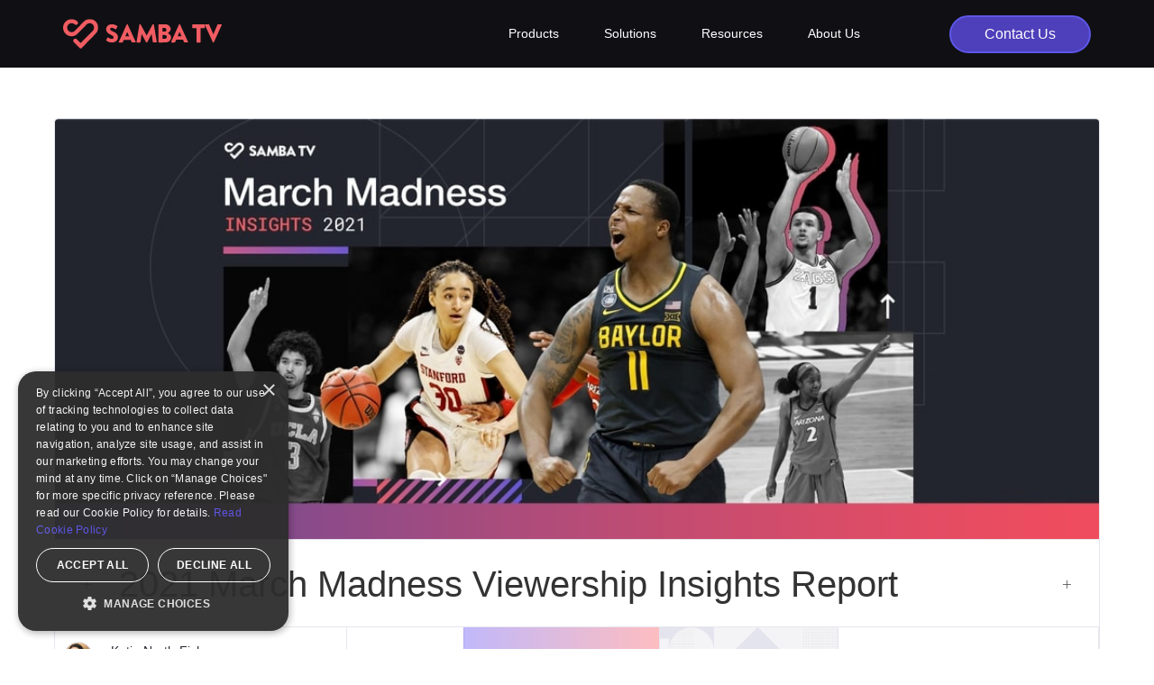

--- FILE ---
content_type: text/html; charset=utf-8
request_url: https://www.samba.tv/resources/2021-march-madness-viewership-insights-report
body_size: 10786
content:
<!DOCTYPE html><!-- Last Published: Fri Jan 16 2026 22:20:39 GMT+0000 (Coordinated Universal Time) --><html data-wf-domain="www.samba.tv" data-wf-page="636edd90c3c481757c2446c5" data-wf-site="5ed7fa4f0b3ae812d2777123" lang="en" data-wf-collection="636edd90c3c4811f8e24454e" data-wf-item-slug="2021-march-madness-viewership-insights-report"><head><meta charset="utf-8"/><title>2021 March Madness Viewership Insights Report</title><meta content="Samba TV analyzed 2021 March Madness viewership from both men’s and women’s leagues to see how they performed and which advertisers stepped up." name="description"/><meta content="Samba TV analyzed 2021 March Madness viewership from both men’s and women’s leagues to see how they performed and which advertisers stepped up." property="og:description"/><meta content="https://cdn.prod.website-files.com/5ef220cf897eb554c3492482/61376fc840386529878df90e_Resources-Main-Image.jpg" property="og:image"/><meta content="Samba TV analyzed 2021 March Madness viewership from both men’s and women’s leagues to see how they performed and which advertisers stepped up." property="twitter:description"/><meta content="https://cdn.prod.website-files.com/5ef220cf897eb554c3492482/61376fc840386529878df90e_Resources-Main-Image.jpg" property="twitter:image"/><meta content="width=device-width, initial-scale=1" name="viewport"/><meta content="Vttq6L02NbRE5wdlKxAcKsI7DsUPoLcB0mmBGElh80E" name="google-site-verification"/><link href="https://cdn.prod.website-files.com/5ed7fa4f0b3ae812d2777123/css/samba-tv-updates.shared.db215a0e1.css" rel="stylesheet" type="text/css" integrity="sha384-2yFaDh3ZQgNdS+7tLYZJcToLZ4rnc3Z61PrQgMX1GBYpU31UyA13+P4HE5ICcL/P" crossorigin="anonymous"/><link href="https://fonts.googleapis.com" rel="preconnect"/><link href="https://fonts.gstatic.com" rel="preconnect" crossorigin="anonymous"/><script src="https://ajax.googleapis.com/ajax/libs/webfont/1.6.26/webfont.js" type="text/javascript"></script><script type="text/javascript">WebFont.load({  google: {    families: ["PT Serif:400,400italic,700,700italic","Roboto Mono:regular","Roboto Mono:regular,500,600,700","Roboto Mono:regular,500,600,700","Poppins:regular","Stack Sans Headline:200,regular,600"]  }});</script><script type="text/javascript">!function(o,c){var n=c.documentElement,t=" w-mod-";n.className+=t+"js",("ontouchstart"in o||o.DocumentTouch&&c instanceof DocumentTouch)&&(n.className+=t+"touch")}(window,document);</script><link href="https://cdn.prod.website-files.com/5ed7fa4f0b3ae812d2777123/5efc9510f4691b0a1b466805_cropped-samba_logo_heart_Red_2018-01.png" rel="shortcut icon" type="image/x-icon"/><link href="https://cdn.prod.website-files.com/5ed7fa4f0b3ae812d2777123/5efc94fe64f9ac1a4ca3b77e_cropped-samba_logo_heart_Red_2018-01.png" rel="apple-touch-icon"/><link href="https://www.samba.tv/resources/2021-march-madness-viewership-insights-report" rel="canonical"/><!-- HEADER -->

<!-- 1. DEFAULTS for Google Consent Mode -->
<!--
<script>
    function gtag(){dataLayer.push(arguments);}
    gtag("consent","default", {
        "ad_storage": "denied", // OFF by default
        "functionality_storage": "denied", // OFF by default
        "analytics_storage": "granted",
        "personalization_storage": "granted",
        "security_storage": "granted"
    });
    gtag("set", "ads_data_redaction", true);
</script>
-->

<!-- 2. Prefetch DNS -->
<link rel="dns-prefetch" href="//www.googletagmanager.com" />
<link rel="dns-prefetch" href="//cdn.cookie-script.com" />
<link rel="dns-prefetch" href="//www.google-analytics.com" />
<link rel="dns-prefetch" href="//www.clarity.ms" />
<link rel="dns-prefetch" href="//ajax.googleapis.com" />
<link rel="dns-prefetch" href="//cdnjs.cloudflare.com" />
<link rel="dns-prefetch" href="//cdn.jsdelivr.net" />
<link rel="dns-prefetch" href="//d3e54v103j8qbb.cloudfront.net" />
<link rel="dns-prefetch" href="//assets-global.website-files.com" />
<link rel="dns-prefetch" href="//f.vimeocdn.com" />
<link rel="dns-prefetch" href="//platform-api.sharethis.com" />
<link rel="dns-prefetch" href="//buttons-config.sharethis.com" />
<link rel="dns-prefetch" href="//cdn.jetboost.io" />
<link rel="dns-prefetch" href="//js.hsforms.net" />
<link rel="dns-prefetch" href="//js.hsleadflows.net" />
<link rel="dns-prefetch" href="//js.hs-analytics.net" />
<link rel="dns-prefetch" href="//js.hs-banner.com" />
<link rel="dns-prefetch" href="//apps.elfsight.com" />
<link rel="dns-prefetch" href="//static.elfsight.com" />
<link rel="dns-prefetch" href="//googleads.g.doubleclick.net" />
<link rel="dns-prefetch" href="//connect.facebook.net" />
<link rel="dns-prefetch" href="//static.ads-twitter.com" />
<link rel="dns-prefetch" href="//snap.licdn.com" />

<!-- 3. GoogleTagManager -->
<script>
    /* Separate DEV and LIVE output using Client-side switch. */
    var GTMcode = "GTM-P25PB3C"; // DEFAULT - unmatched LIVE: samba.tv
    var myHostname = window.location.hostname;
    var isDevHostname = /^(.+\.)?(.*(staging|beta|dev).*\.samba\.tv|webflow\.io|local|localhost|([0-9]{1,3}\.){3}[0-9]{1,3})$/;
    var gtm_isDEV;
    if( isDevHostname.exec(myHostname) ) {
          gtm_isDEV=true;
          GTMcode = "GTM-MXTWHNC"; // DEV: samba-tv-updates.webflow.io
    }
    (function(w,d,s,l,i){w[l]=w[l]||[];w[l].push({'gtm.start':
    new Date().getTime(),event:'gtm.js'});var f=d.getElementsByTagName(s)[0],
    j=d.createElement(s),dl=l!='dataLayer'?'&l='+l:'';j.async=true;j.src=
    'https://www.googletagmanager.com/gtm.js?id='+i+dl;
    j.setAttribute('data-ot-ignore', ''); /* Whitelist gtm.js so library not blocked */
    j.classList.add('optanon-category-C0001'); /* C0001=strictly necessary */
    f.parentNode.insertBefore(j,f);
    })(window,document,'script','dataLayer', GTMcode );
</script>

<!-- 4. ShareThis -->
<script src='https://platform-api.sharethis.com/js/sharethis.js#property=62c6f94bbb340900121710a3&product=inline-share-buttons' type='text/javascript' async defer></script>

<!-- 5. jetboost -->
      <script id="jetboost-script" type="text/javascript">
      window.JETBOOST_SITE_ID = "clah5dzh10b6m0nvheo4f08pc";
      (function(d) {
          var s = d.createElement("script");
              s.src = "https://cdn.jetboost.io/jetboost.js";
              s.async = true;
          d.getElementsByTagName("head")[0].appendChild(s);
      })(document);
      </script>
<!--
      <script id="jetboost-script">window.JETBOOST_SITE_ID="clah5dzh10b6m0nvheo4f08pc";</script>
      <script src="https://cdn.jetboost.io/jetboost.js" async></script>
-->

<!-- 6. [Attributes by Finsweet] Copy to clipboard -->
<script src="https://cdn.jsdelivr.net/npm/@finsweet/attributes-copyclip@1/copyclip.js" defer></script>
<style>
  .select {
   -webkit-appearance: none;
   -moz-appearance: none;
   appearance: none;
   background-position: right 10px center;
  }
</style>

<!-- 7. FB verify -->
<meta name="facebook-domain-verification" content="xk4ux7xhyysm5zgnsk49cvdkvhvjt3" />
</head><body class="body-2"><div class="w-embed w-iframe"><!-- Google Tag Manager (noscript) -->
<noscript><iframe src="https://www.googletagmanager.com/ns.html?id=GTM-P25PB3C"
height="0" width="0" style="display:none;visibility:hidden"></iframe></noscript>
<!-- End Google Tag Manager (noscript) --></div><div data-collapse="small" data-animation="default" data-duration="400" data-easing="ease" data-easing2="ease" data-no-scroll="1" role="banner" class="navbar w-nav"><div class="container w-container"><a href="/" class="nav-logo w-inline-block"></a><article role="navigation" class="nav-menu w-nav-menu"><div data-hover="true" data-delay="0" class="dropdown_navbar w-dropdown"><div class="navbar_toggle w-dropdown-toggle"><div class="text-block">Products</div></div><nav class="dropdown-list w-dropdown-list"><a href="/business/audience" class="nav-dropdown-link w-dropdown-link">Audience</a><a href="/business/measurement" class="nav-dropdown-link-bottom w-dropdown-link">Measurement</a><a href="/business/measurement-truereachandfrequency" class="nav-dropdown-link sub w-dropdown-link">- True Reach and Frequency</a><a href="/business/data" class="nav-dropdown-link data w-dropdown-link">TV Data</a><a href="/business/identity" class="nav-dropdown-link id w-dropdown-link">Identity</a><a href="/business/samba-ai" class="nav-dropdown-link ai w-dropdown-link">Samba AI</a></nav></div><div data-hover="true" data-delay="0" class="dropdown_navbar w-dropdown"><div class="navbar_toggle w-dropdown-toggle"><div class="text-block">Solutions</div></div><nav class="dropdown-list w-dropdown-list"><a href="/business/agency" class="nav-dropdown-link w-dropdown-link">Agency Solutions</a><a href="/business/brands" class="nav-dropdown-link w-dropdown-link">Brand Solutions</a><a href="/business/publisher" class="nav-dropdown-link w-dropdown-link">Publisher Solutions</a><a href="/business/tv-network" class="nav-dropdown-link-bottom w-dropdown-link">TV Network Solutions</a></nav></div><div data-hover="true" data-delay="0" class="dropdown_navbar w-dropdown"><div class="navbar_toggle w-dropdown-toggle"><div class="text-block">Resources</div></div><nav class="dropdown-list w-dropdown-list"><a href="/business/resources/all" class="nav-dropdown-link w-dropdown-link">All</a><a href="/business/resources/blog" class="nav-dropdown-link w-dropdown-link">Blog</a><a href="/business/resources/reports" class="nav-dropdown-link w-dropdown-link">Reports</a><a href="/business/resources/strategy-guides" class="nav-dropdown-link w-dropdown-link">Strategy Guides</a><a href="/business/resources/case-studies" class="nav-dropdown-link w-dropdown-link">Case Studies</a><a href="/business/resources/videos" class="nav-dropdown-link w-dropdown-link">Videos</a><a href="/business/resources/sovr" class="nav-dropdown-link-bottom w-dropdown-link">State of Viewership</a></nav></div><a href="/business/resources/all" class="link_navbar-business w-nav-link">Resources</a><div data-hover="true" data-delay="0" class="dropdown_navbar w-dropdown"><div class="navbar_toggle w-dropdown-toggle"><div class="text-block">About Us</div></div><nav class="dropdown-list w-dropdown-list"><a href="/business/company" class="nav-dropdown-link w-dropdown-link">Company</a><a href="/business/partners" class="nav-dropdown-link w-dropdown-link">Partners</a><a href="/business/news-center" class="nav-dropdown-link w-dropdown-link">News Center</a><a href="/careers" class="nav-dropdown-link-bottom w-dropdown-link">Careers</a></nav></div><a href="#" hubspot-contact-button="&lt;!--[if lte IE 8]&gt; &lt;script charset=&quot;utf-8&quot; type=&quot;text/javascript&quot; src=&quot;//js.hsforms.net/forms/v2-legacy.js&quot;&gt;&lt;/script&gt; &lt;![endif]--&gt; &lt;script charset=&quot;utf-8&quot; type=&quot;text/javascript&quot; src=&quot;//js.hsforms.net/forms/v2.js&quot;&gt;&lt;/script&gt; &lt;script&gt;   hbspt.forms.create({ 	portalId: &quot;2164593&quot;, 	formId: &quot;dbcecb02-70b3-4caf-8ea3-6da6b0b18732&quot; }); &lt;/script&gt;" data-w-id="9ffabe79-f28c-5c9e-dd62-bdc160e4318c" class="nav-button-contactus w-button">Contact Us</a></article><div data-w-id="9ffabe79-f28c-5c9e-dd62-bdc160e4318e" class="menu-button w-nav-button"><div class="nav-menu-line-top"></div><div class="nav-menu-line"></div><div class="nav-menu-line-bottom"></div></div></div><div class="modal-wrapper"><div class="nav-signup-bg"><div data-w-id="9ffabe79-f28c-5c9e-dd62-bdc160e4313d" class="nav-form-close-container"><img src="https://cdn.prod.website-files.com/5ed7fa4f0b3ae812d2777123/5ee37fe81829ab455341cddd_Close.svg" alt="" class="image-117"/></div><h4 class="heading-4">Talk to Sales</h4><div class="nav-signup-master"><div class="nav-register-container"><div class="html-embed-rt w-embed w-script"><!--[if lte IE 8]>
<script charset="utf-8" type="text/javascript" src="//js.hsforms.net/forms/v2-legacy.js"></script>
<![endif]-->
<script charset="utf-8" type="text/javascript" src="//js.hsforms.net/forms/v2.js"></script>
<script>
  hbspt.forms.create({
	region: "na1",
	portalId: "2164593",
	formId: "dbcecb02-70b3-4caf-8ea3-6da6b0b18732"
});
</script></div></div></div></div></div></div><div class="section-58 w-condition-invisible"><div class="w-dyn-list"><div class="empty-state-5 w-dyn-empty"></div></div></div><div class="section-59 w-condition-invisible"><div class="w-dyn-list"><div class="w-dyn-empty"><div>No items found.</div></div></div></div><div class="section-60 w-condition-invisible"><div class="w-dyn-list"><div class="w-dyn-empty"><div>No items found.</div></div></div></div><div class="section-62 w-condition-invisible"><div class="w-dyn-list"><div class="w-dyn-empty"><div>No items found.</div></div></div></div><div class="w-condition-invisible"><div class="w-dyn-list"><div role="list" class="w-dyn-items"><div role="listitem" class="w-dyn-item"><div class="container-56-copy w-container"><div class="form_block-copy"><h1 id="Case-Study-Contact-Us" class="heading-83">Contact Us</h1><div class="html-embed-43 w-embed w-script"><!--[if lte IE 8]> <script charset="utf-8" type="text/javascript" src="//js.hsforms.net/forms/v2-legacy.js"></script> <![endif]--> <script charset="utf-8" type="text/javascript" src="//js.hsforms.net/forms/v2.js"></script> <script>   hbspt.forms.create({ 	portalId: "2164593", 	formId: "dbcecb02-70b3-4caf-8ea3-6da6b0b18732" }); </script></div></div></div></div></div></div></div><div class="section-63 w-condition-invisible"><div class="container-100 w-container"><div class="case-study_div3"><h1 class="heading-82">Related Case Studies</h1><div class="case-study_related-post-master"><div class="w-dyn-list"><div class="w-dyn-empty"><div>No items found.</div></div></div><div class="w-dyn-list"><div class="w-dyn-empty"><div>No items found.</div></div></div><div class="w-dyn-list"><div class="w-dyn-empty"><div>No items found.</div></div></div></div></div></div></div><div class="sov_container abovefold w-condition-invisible"><div class="w-dyn-list"><div class="w-dyn-empty"><div>No items found.</div></div></div></div><div class="sov_container w-condition-invisible"><div class="w-dyn-list"><div class="w-dyn-empty"><div>No items found.</div></div></div></div><div class="sov_container_data-points w-condition-invisible"><div class="w-dyn-list"><div class="w-dyn-empty"><div>No items found.</div></div></div></div><div class="sov_container_data-points w-condition-invisible"><div class="w-dyn-list"><div class="w-dyn-empty"><div>No items found.</div></div></div></div><div data-w-id="a3103e13-70c7-85f1-9675-acad5d5d4221" class="blog_container w-container"><div class="blog_headerdiv"><div class="blog_headerbg"><a href="#" class="link_block_report report w-inline-block"></a><img loading="lazy" alt="" src="https://cdn.prod.website-files.com/5ef220cf897eb554c3492482/61376fc840386529878df90e_Resources-Main-Image.jpg" sizes="(max-width: 767px) 100vw, (max-width: 991px) 726.625px, 939.15625px" srcset="https://cdn.prod.website-files.com/5ef220cf897eb554c3492482/61376fc840386529878df90e_Resources-Main-Image-p-500.jpeg 500w, https://cdn.prod.website-files.com/5ef220cf897eb554c3492482/61376fc840386529878df90e_Resources-Main-Image-p-1080.jpeg 1080w, https://cdn.prod.website-files.com/5ef220cf897eb554c3492482/61376fc840386529878df90e_Resources-Main-Image-p-1600.jpeg 1600w, https://cdn.prod.website-files.com/5ef220cf897eb554c3492482/61376fc840386529878df90e_Resources-Main-Image.jpg 1752w" class="image-14"/></div><div class="blog_titlediv"><h1 class="plus left">+</h1><h1 class="heading-12">2021 March Madness Viewership Insights Report</h1><a href="#form-block" class="button_report w-condition-invisible w-dyn-bind-empty w-button"></a><h1 class="plus left">+</h1></div></div><div class="blog_detaildiv"><div class="blog_userdiv"><div class="div-block-22 w-clearfix"><img loading="lazy" width="48" src="https://cdn.prod.website-files.com/5ef220cf897eb554c3492482/5fd93c133ba71d2bc36d21e2_1516249487949.jpg" alt="Author" class="resource_card_avatar"/></div><div class="div-block-24"><div class="resource_card_user blog">Katie North-Fisher</div><div class="resource_card_usertitle blog">Director, Corporate Communications</div></div></div><div class="blog_datediv"><div class="text-block-23">Apr 7, 2021</div></div><div class="blog_timediv"><div data-w-id="ed2fd1a6-5f98-8c37-e90a-6acf1928222d" class="blog_progressbar"></div><div class="text-block-23">5</div><div class="blog_minread">MINUTES </div></div><div class="blog_middlediv"></div><div class="blog_sharediv"><div class="blog_share_label">Share:</div><div class="html-embed-6 w-embed"><!-- ShareThis BEGIN --><div class="sharethis-inline-share-buttons"></div><!-- ShareThis END --></div></div></div><div class="div-block-280"><div class="div-block-104-copy"><div class="rich-text-block resources_link w-richtext"><p>Samba TV analyzed 2021 March Madness viewership from both men’s and women’s leagues to see how they performed and which advertisers stepped up.</p><p>Download our report below for insights and trends, including:</p><ul role="list"><li>How viewership stacked up against the 2019 games</li><li>Shifts in average viewership by state between the Championship Game and Round 1</li><li>The ad categories that dominated</li><li>Top advertiser breakdown by total minutes and ad airings</li></ul><p>‍</p></div><img src="https://cdn.prod.website-files.com/5ef220cf897eb554c3492482/61376fcd00f0dd12b10c35fa_Resources-Key-Image.jpg" loading="lazy" alt="" sizes="100vw" srcset="https://cdn.prod.website-files.com/5ef220cf897eb554c3492482/61376fcd00f0dd12b10c35fa_Resources-Key-Image-p-500.jpeg 500w, https://cdn.prod.website-files.com/5ef220cf897eb554c3492482/61376fcd00f0dd12b10c35fa_Resources-Key-Image-p-800.jpeg 800w, https://cdn.prod.website-files.com/5ef220cf897eb554c3492482/61376fcd00f0dd12b10c35fa_Resources-Key-Image.jpg 1000w" class="resources_in_body_image"/></div><div class="div-block_display-ads w-condition-invisible"><a href="#" class="w-inline-block"><img src="" loading="lazy" alt="" class="image-143 w-dyn-bind-empty"/></a></div></div><div class="rich-text-block-style w-richtext"><h2>What’s a Rich Text element?</h2><p>The rich text element allows you to create and format headings, paragraphs, blockquotes, images, and video all in one place instead of having to add and format them individually. Just double-click and easily create content.</p><h4>Static and dynamic content editing</h4><p>A rich text element can be used with static or dynamic content. For static content, just drop it into any page and begin editing. For dynamic content, add a rich text field to any collection and then connect a rich text element to that field in the settings panel. Voila!</p><h4>How to customize formatting for each rich text</h4><p><a href="http://www.samba.tv">Headings, paragraphs, blockquotes, figures, images, and figure captions can all be styled after a class is added to the rich text element using the &quot;When inside of&quot; nested selector system.</a></p></div><div class="video w-dyn-bind-empty w-video w-embed"></div></div><div class="section_mainpage getstart resources"><div class="container-52 w-container"><div id="form" class="form_block resources mobile"><div id="w-node-e8d6dcab-6f10-09d8-eb18-b4b7ffbd6b07-7c2446c5" class="resource_h2 cta mobile">Download the report</div><div class="rich-text-block-4 mobile w-richtext"><h1>Heading 1</h1><h2>Heading 2</h2><h3>Heading 3</h3><h4>Heading 4</h4><h5>Heading 5</h5><h6>Heading 6</h6><p>Lorem ipsum dolor sit amet, consectetur adipiscing elit, sed do eiusmod tempor incididunt ut labore et dolore magna aliqua. Ut enim ad minim veniam, quis nostrud exercitation ullamco laboris nisi ut aliquip ex ea commodo consequat. Duis aute irure dolor in reprehenderit in voluptate velit esse cillum dolore eu fugiat nulla pariatur.</p><blockquote>Block quote</blockquote><p>Ordered list</p><ol role="list"><li>Item 1</li><li>Item 2</li><li>Item 3</li></ol><p>Unordered list</p><ul role="list"><li>Item A</li><li>Item B</li><li>Item C</li></ul><p><a href="https://university.webflow.com/lesson/add-and-nest-text-links-in-webflow">Text link</a></p><p><strong>Bold text</strong></p><p><em>Emphasis</em></p><p><sup>Superscript</sup></p><p><sub>Subscript</sub></p></div><div class="w-richtext"><div class="w-embed w-script"><script charset="utf-8" type="text/javascript" src="//js.hsforms.net/forms/v2.js"></script>
<script>
  hbspt.forms.create({
	region: "na1",
	portalId: "2164593",
	formId: "853eaf82-e247-457a-b815-4c27cf7ea99a"
});
</script></div></div></div></div></div><div class="section_mainpage-copy getstart resources mobile w-condition-invisible"><div class="container-52 w-container"><div id="form-block" class="form_block resources mobile"><div class="resource_h2 cta">Download the report</div><div class="div-block-294"><div class="rich-text-block-4 w-richtext"><div class="w-embed w-script"><script charset="utf-8" type="text/javascript" src="//js.hsforms.net/forms/v2.js"></script>
<script>
  hbspt.forms.create({
	region: "na1",
	portalId: "2164593",
	formId: "853eaf82-e247-457a-b815-4c27cf7ea99a"
});
</script></div></div><div class="rich-text-block-4-mobile w-dyn-bind-empty w-richtext"></div></div></div></div></div><div class="container-15 w-container"><h1 class="resource_h2">More resources</h1><div id="seamless-replace" class="collection-list-wrapper w-dyn-list"><div role="list" class="resource_collection_grid w-dyn-items"><div id="w-node-b26f2e3b-e5c0-1b80-e3b5-517e3d17b656-7c2446c5" role="listitem" class="collection-item w-dyn-item"><a href="/resources/2026-pharmaceutical-industry-insights" class="link-block-4 w-inline-block"><div class="resource_card_container"><div class="resource_card_headerbg"><img loading="lazy" alt="" src="https://cdn.prod.website-files.com/5ef220cf897eb554c3492482/695d5a448ed25fb38e9f043a_pharmaceutical_landingpage_1%20(2).jpg" sizes="(max-width: 767px) 100vw, (max-width: 991px) 726.625px, 939.15625px" srcset="https://cdn.prod.website-files.com/5ef220cf897eb554c3492482/695d5a448ed25fb38e9f043a_pharmaceutical_landingpage_1%20(2)-p-500.jpg 500w, https://cdn.prod.website-files.com/5ef220cf897eb554c3492482/695d5a448ed25fb38e9f043a_pharmaceutical_landingpage_1%20(2)-p-800.jpg 800w, https://cdn.prod.website-files.com/5ef220cf897eb554c3492482/695d5a448ed25fb38e9f043a_pharmaceutical_landingpage_1%20(2).jpg 1080w" class="resource_card_headerimg"/></div><div style="color:#574d98" class="resource_card_category">Report</div><h4 class="resource_card_title truncate">2026 Pharmaceutical Industry Insights</h4><div class="div-block-23"><div class="div-block-22 w-clearfix"><img loading="lazy" width="32" src="https://cdn.prod.website-files.com/5ef220cf897eb554c3492482/5fd93c832028d709e832b869_1523842009443.jpg" alt="Author" class="resource_card_avatar"/></div><div class="div-block-24"><div class="resource_card_user">Rebecca Fine</div><div class="resource_card_usertitle">Assoc. Director of Marketing Insights &amp; Content</div></div></div><div class="div-block-18 w-clearfix"><div class="resource_card_date">Jan 7, 2026</div><div class="resource_card_duration">6</div><div class="text-block-8"> min</div></div></div></a></div><div id="w-node-b26f2e3b-e5c0-1b80-e3b5-517e3d17b656-7c2446c5" role="listitem" class="collection-item w-dyn-item"><a href="/resources/the-most-wonderful-time-of-the-year-holiday-streaming-viewership-2025" class="link-block-4 w-inline-block"><div class="resource_card_container"><div class="resource_card_headerbg"><img loading="lazy" alt="" src="https://cdn.prod.website-files.com/5ef220cf897eb554c3492482/6955585e5fa0cb278f65faf0_Red.png" sizes="(max-width: 767px) 100vw, (max-width: 991px) 726.625px, 939.15625px" srcset="https://cdn.prod.website-files.com/5ef220cf897eb554c3492482/6955585e5fa0cb278f65faf0_Red-p-500.png 500w, https://cdn.prod.website-files.com/5ef220cf897eb554c3492482/6955585e5fa0cb278f65faf0_Red-p-800.png 800w, https://cdn.prod.website-files.com/5ef220cf897eb554c3492482/6955585e5fa0cb278f65faf0_Red-p-1080.png 1080w, https://cdn.prod.website-files.com/5ef220cf897eb554c3492482/6955585e5fa0cb278f65faf0_Red-p-1600.png 1600w, https://cdn.prod.website-files.com/5ef220cf897eb554c3492482/6955585e5fa0cb278f65faf0_Red.png 1752w" class="resource_card_headerimg"/></div><div style="color:#634ff2" class="resource_card_category">Blog Post</div><h4 class="resource_card_title truncate">The Most Wonderful Time of the Year: Holiday Streaming Viewership 2025</h4><div class="div-block-23"><div class="div-block-22 w-clearfix"><img loading="lazy" width="32" src="https://cdn.prod.website-files.com/5ef220cf897eb554c3492482/5fd93c832028d709e832b869_1523842009443.jpg" alt="Author" class="resource_card_avatar"/></div><div class="div-block-24"><div class="resource_card_user">Rebecca Fine</div><div class="resource_card_usertitle">Assoc. Director of Marketing Insights &amp; Content</div></div></div><div class="div-block-18 w-clearfix"><div class="resource_card_date">Dec 31, 2025</div><div class="resource_card_duration">4</div><div class="text-block-8"> min</div></div></div></a></div><div id="w-node-b26f2e3b-e5c0-1b80-e3b5-517e3d17b656-7c2446c5" role="listitem" class="collection-item w-dyn-item"><a href="/resources/samba-knowledge-graph-the-catalyst-for-next-gen-media-intelligence" class="link-block-4 w-inline-block"><div class="resource_card_container"><div class="resource_card_headerbg"><img loading="lazy" alt="" src="https://cdn.prod.website-files.com/5ef220cf897eb554c3492482/69386c04968a13cfc6046b2a_Frame%202147207506.jpg" sizes="(max-width: 767px) 100vw, (max-width: 991px) 726.625px, 939.15625px" srcset="https://cdn.prod.website-files.com/5ef220cf897eb554c3492482/69386c04968a13cfc6046b2a_Frame%202147207506-p-500.jpg 500w, https://cdn.prod.website-files.com/5ef220cf897eb554c3492482/69386c04968a13cfc6046b2a_Frame%202147207506-p-800.jpg 800w, https://cdn.prod.website-files.com/5ef220cf897eb554c3492482/69386c04968a13cfc6046b2a_Frame%202147207506-p-1080.jpg 1080w, https://cdn.prod.website-files.com/5ef220cf897eb554c3492482/69386c04968a13cfc6046b2a_Frame%202147207506-p-1600.jpg 1600w, https://cdn.prod.website-files.com/5ef220cf897eb554c3492482/69386c04968a13cfc6046b2a_Frame%202147207506.jpg 1752w" class="resource_card_headerimg"/></div><div style="color:#634ff2" class="resource_card_category">Blog Post</div><h4 class="resource_card_title truncate">Samba Knowledge Graph: The Catalyst for Next-Gen Media Intelligence</h4><div class="div-block-23"><div class="div-block-22 w-clearfix"><img loading="lazy" width="32" src="https://cdn.prod.website-files.com/5ef220cf897eb554c3492482/6938667b1b832a971971b9f7_1308-0-2.jpg" alt="Author" class="resource_card_avatar"/></div><div class="div-block-24"><div class="resource_card_user">Satyajeet Raje</div><div class="resource_card_usertitle">VP, Data Science</div></div></div><div class="div-block-18 w-clearfix"><div class="resource_card_date">Dec 9, 2025</div><div class="resource_card_duration">8</div><div class="text-block-8"> min</div></div></div></a></div></div></div><div class="div-block-128"><a href="/business/resources/all" class="button_viewmore w-button">View More </a></div></div><div class="sov_container cta w-condition-invisible"><div class="w-dyn-list"><div class="w-dyn-empty"><div>No items found.</div></div></div></div><div class="sov_container sambatv_au w-condition-invisible"><div class="w-dyn-list"><div class="w-dyn-empty"><div>No items found.</div></div></div></div><div class="sov_container sambatv w-condition-invisible"><div class="w-dyn-list"><div class="w-dyn-empty"><div>No items found.</div></div></div></div><div class="sov_container_testimonials w-condition-invisible"><div class="w-dyn-list"><div class="w-dyn-empty"><div>No items found.</div></div></div></div><div class="sov_container cta w-condition-invisible"><div class="w-dyn-list"><div class="w-dyn-empty"><div>No items found.</div></div></div></div><div class="sov_container webinar w-condition-invisible"><div class="w-dyn-list"><div class="w-dyn-empty"><div>No items found.</div></div></div></div><div class="footer-master-container_b2b"><div class="footer-content-container"><div class="w-layout-grid footer_grid_b2b"><div class="footer_column"><a href="/business" class="footer-column-title">Products</a><a href="/business/audience" class="footer-column-link">Audience</a><a href="/business/measurement" class="footer-column-link">Measurement</a><a href="/business/data" class="footer-column-link">TV Data</a><a href="/business/identity" class="footer-column-link id">Identity</a><a href="/business/samba-ai" class="footer-column-link id">Samba AI</a></div><div class="footer_column"><a href="/business" class="footer-column-title">Solutions</a><a href="/business/agency" class="footer-column-link">Agencies</a><a href="/business/brands" class="footer-column-link">Brands</a><a href="/business/tv-network" class="footer-column-link">TV Networks</a><a href="/business/publisher" class="footer-column-link">Publishers</a></div><div class="footer_column"><a href="/business/resources/all" class="footer-column-title">Resources</a><a href="/business/resources/blog" class="footer-column-link">Blog</a><a href="/business/resources/reports" class="footer-column-link">Reports</a><a href="/business/resources/strategy-guides" class="footer-column-link">Strategy Guides<br/></a><a href="/business/resources/case-studies" class="footer-column-link">Case Studies<br/></a><a href="/business/resources/videos" class="footer-column-link">Videos<br/></a><a href="/business/resources/sovr" class="footer-column-link">State of Viewership<br/></a></div><div class="footer_column"><a href="/business/company" class="footer-column-title">About Us</a><a href="/business/company" class="footer-column-link">Company</a><a href="/business/partners" class="footer-column-link">Partners</a><a href="/careers" class="footer-column-link">Careers</a><a href="/business/newsletter" class="footer-column-link">Newsletter</a></div><div class="footer_column"><a href="/users/privacy-center" class="footer-column-title">Legal</a><a href="/business/patents" class="footer-column-link">Patents</a><a href="/users/privacy-policy" class="footer-column-link">Privacy Policy</a></div><div class="footer_column"><a href="/business" class="footer-column-title">Other</a><a href="/business/ad-specs" class="footer-column-link">Ad Specs</a></div></div><div class="div-block-108"><div class="w-layout-grid grid-19"><img src="https://cdn.prod.website-files.com/5ed7fa4f0b3ae812d2777123/611c132e2145694bfed4cd29_White%20IAB-Logo.png" loading="lazy" id="w-node-_4f23e57b-c37a-275f-3a98-d3d8323acdc9-0b83e13d" alt="Interactive Advertising Bureau (IAB)" class="image-61"/><img src="https://cdn.prod.website-files.com/5ed7fa4f0b3ae812d2777123/611c1351e8210ceb8ce60bdd_White%20iab-logo-black.png" loading="lazy" alt="Interactive Advertising Bureau United Kingdom  (IAB UK)" class="image-62"/><img src="https://cdn.prod.website-files.com/5ed7fa4f0b3ae812d2777123/611c136432762c6eb184cf02_White%20IAB%20AU.png" loading="lazy" sizes="(max-width: 722px) 100vw, 722px" srcset="https://cdn.prod.website-files.com/5ed7fa4f0b3ae812d2777123/611c136432762c6eb184cf02_White%20IAB%20AU-p-500.png 500w, https://cdn.prod.website-files.com/5ed7fa4f0b3ae812d2777123/611c136432762c6eb184cf02_White%20IAB%20AU.png 722w" alt="Interactive Advertising Bureau Australia  (IAB AU)" class="image-63"/><img src="https://cdn.prod.website-files.com/5ed7fa4f0b3ae812d2777123/611c137a206cbf04df4e2997_White%20arf-1200x367.png" loading="lazy" sizes="(max-width: 1200px) 100vw, 1200px" srcset="https://cdn.prod.website-files.com/5ed7fa4f0b3ae812d2777123/611c137a206cbf04df4e2997_White%20arf-1200x367-p-500.png 500w, https://cdn.prod.website-files.com/5ed7fa4f0b3ae812d2777123/611c137a206cbf04df4e2997_White%20arf-1200x367-p-800.png 800w, https://cdn.prod.website-files.com/5ed7fa4f0b3ae812d2777123/611c137a206cbf04df4e2997_White%20arf-1200x367-p-1080.png 1080w, https://cdn.prod.website-files.com/5ed7fa4f0b3ae812d2777123/611c137a206cbf04df4e2997_White%20arf-1200x367.png 1200w" alt="ARF, Advertising Research Foundation" class="image-66"/><img src="https://cdn.prod.website-files.com/5ed7fa4f0b3ae812d2777123/611c139f5c8bda437d8a1810_White%20NAI.png" loading="lazy" sizes="(max-width: 863px) 100vw, 863px" srcset="https://cdn.prod.website-files.com/5ed7fa4f0b3ae812d2777123/611c139f5c8bda437d8a1810_White%20NAI-p-500.png 500w, https://cdn.prod.website-files.com/5ed7fa4f0b3ae812d2777123/611c139f5c8bda437d8a1810_White%20NAI.png 863w" alt="NAI, Network Advertising Initiative" class="image-64"/><img src="https://cdn.prod.website-files.com/5ed7fa4f0b3ae812d2777123/611c13aae659a7e9b44e9598_white%20ANA.png" loading="lazy" alt="ANA, Association of National Advertisers" class="image-65"/></div></div><div class="div-block-109"><div class="text-block-74">Supporting Members:</div><img src="https://cdn.prod.website-files.com/5ed7fa4f0b3ae812d2777123/611c132e2145694bfed4cd29_White%20IAB-Logo.png" loading="lazy" alt="Interactive Advertising Bureau (IAB)" class="image-67"/><img src="https://cdn.prod.website-files.com/5ed7fa4f0b3ae812d2777123/611c1351e8210ceb8ce60bdd_White%20iab-logo-black.png" loading="lazy" alt="Interactive Advertising Bureau United Kingdom  (IAB UK)" class="image-67"/><img src="https://cdn.prod.website-files.com/5ed7fa4f0b3ae812d2777123/611c136432762c6eb184cf02_White%20IAB%20AU.png" loading="lazy" sizes="(max-width: 722px) 100vw, 722px" srcset="https://cdn.prod.website-files.com/5ed7fa4f0b3ae812d2777123/611c136432762c6eb184cf02_White%20IAB%20AU-p-500.png 500w, https://cdn.prod.website-files.com/5ed7fa4f0b3ae812d2777123/611c136432762c6eb184cf02_White%20IAB%20AU.png 722w" alt="Interactive Advertising Bureau Australia  (IAB AU)" class="image-67"/><img src="https://cdn.prod.website-files.com/5ed7fa4f0b3ae812d2777123/611c137a206cbf04df4e2997_White%20arf-1200x367.png" loading="lazy" sizes="(max-width: 1200px) 100vw, 1200px" srcset="https://cdn.prod.website-files.com/5ed7fa4f0b3ae812d2777123/611c137a206cbf04df4e2997_White%20arf-1200x367-p-500.png 500w, https://cdn.prod.website-files.com/5ed7fa4f0b3ae812d2777123/611c137a206cbf04df4e2997_White%20arf-1200x367-p-800.png 800w, https://cdn.prod.website-files.com/5ed7fa4f0b3ae812d2777123/611c137a206cbf04df4e2997_White%20arf-1200x367-p-1080.png 1080w, https://cdn.prod.website-files.com/5ed7fa4f0b3ae812d2777123/611c137a206cbf04df4e2997_White%20arf-1200x367.png 1200w" alt="ARF, Advertising Research Foundation" class="image-68"/><img src="https://cdn.prod.website-files.com/5ed7fa4f0b3ae812d2777123/611c139f5c8bda437d8a1810_White%20NAI.png" loading="lazy" sizes="(max-width: 863px) 100vw, 863px" srcset="https://cdn.prod.website-files.com/5ed7fa4f0b3ae812d2777123/611c139f5c8bda437d8a1810_White%20NAI-p-500.png 500w, https://cdn.prod.website-files.com/5ed7fa4f0b3ae812d2777123/611c139f5c8bda437d8a1810_White%20NAI.png 863w" alt="NAI, Network Advertising Initiative" class="image-69"/><img src="https://cdn.prod.website-files.com/5ed7fa4f0b3ae812d2777123/611c13aae659a7e9b44e9598_white%20ANA.png" loading="lazy" alt="ANA, Association of National Advertisers" class="image-70"/><img src="https://cdn.prod.website-files.com/5ed7fa4f0b3ae812d2777123/618d7fedf4306ae2c9b0423b_White%20VABLogo.png" loading="lazy" sizes="(max-width: 1279px) 100vw, 1280px" srcset="https://cdn.prod.website-files.com/5ed7fa4f0b3ae812d2777123/618d7fedf4306ae2c9b0423b_White%20VABLogo-p-500.png 500w, https://cdn.prod.website-files.com/5ed7fa4f0b3ae812d2777123/618d7fedf4306ae2c9b0423b_White%20VABLogo-p-800.png 800w, https://cdn.prod.website-files.com/5ed7fa4f0b3ae812d2777123/618d7fedf4306ae2c9b0423b_White%20VABLogo-p-1080.png 1080w, https://cdn.prod.website-files.com/5ed7fa4f0b3ae812d2777123/618d7fedf4306ae2c9b0423b_White%20VABLogo.png 1280w" alt="" class="image-70"/></div><div class="footer-bottom-container"><div class="footer-bottom-inner-container"><div class="footer-bottom-link-container"><div class="div-block-68"><div class="div-block-270"><img src="https://cdn.prod.website-files.com/5ed7fa4f0b3ae812d2777123/6377c529f492af4d8fd0b54b_privacyoptions.svg" loading="lazy" width="35" alt="" class="image-139"/><a href="/users/notice-of-right-to-opt-out" class="footer-bottom-links">Your Privacy Choices</a></div><a href="https://optout.privacyrights.info/?c=1#" target="_blank" class="footer-bottom-links">CCPA Opt-out Tool</a><a href="/users/privacy-policy" class="footer-bottom-links">Privacy Policy</a><a href="/users/terms-of-service" class="footer-bottom-links">Samba TV Terms of Service</a><a href="/users/cookie-policy" class="footer-bottom-links">Cookie Policy</a><a href="/careers" class="footer-bottom-links">Careers</a></div></div></div><div class="text-block-75">Supporting Members:</div><div class="w-layout-grid grid-20"><img src="https://cdn.prod.website-files.com/5ed7fa4f0b3ae812d2777123/611c132e2145694bfed4cd29_White%20IAB-Logo.png" loading="lazy" alt="Interactive Advertising Bureau (IAB)" class="image-71"/><img src="https://cdn.prod.website-files.com/5ed7fa4f0b3ae812d2777123/611c1351e8210ceb8ce60bdd_White%20iab-logo-black.png" loading="lazy" alt="Interactive Advertising Bureau United Kingdom  (IAB UK)" class="image-72"/><img src="https://cdn.prod.website-files.com/5ed7fa4f0b3ae812d2777123/611c136432762c6eb184cf02_White%20IAB%20AU.png" loading="lazy" sizes="(max-width: 722px) 100vw, 722px" srcset="https://cdn.prod.website-files.com/5ed7fa4f0b3ae812d2777123/611c136432762c6eb184cf02_White%20IAB%20AU-p-500.png 500w, https://cdn.prod.website-files.com/5ed7fa4f0b3ae812d2777123/611c136432762c6eb184cf02_White%20IAB%20AU.png 722w" alt="Interactive Advertising Bureau Australia  (IAB AU)" class="image-73"/><img src="https://cdn.prod.website-files.com/5ed7fa4f0b3ae812d2777123/611c137a206cbf04df4e2997_White%20arf-1200x367.png" loading="lazy" sizes="(max-width: 1200px) 100vw, 1200px" srcset="https://cdn.prod.website-files.com/5ed7fa4f0b3ae812d2777123/611c137a206cbf04df4e2997_White%20arf-1200x367-p-500.png 500w, https://cdn.prod.website-files.com/5ed7fa4f0b3ae812d2777123/611c137a206cbf04df4e2997_White%20arf-1200x367-p-800.png 800w, https://cdn.prod.website-files.com/5ed7fa4f0b3ae812d2777123/611c137a206cbf04df4e2997_White%20arf-1200x367-p-1080.png 1080w, https://cdn.prod.website-files.com/5ed7fa4f0b3ae812d2777123/611c137a206cbf04df4e2997_White%20arf-1200x367.png 1200w" alt="ARF, Advertising Research Foundation"/><img src="https://cdn.prod.website-files.com/5ed7fa4f0b3ae812d2777123/611c139f5c8bda437d8a1810_White%20NAI.png" loading="lazy" sizes="(max-width: 863px) 100vw, 863px" srcset="https://cdn.prod.website-files.com/5ed7fa4f0b3ae812d2777123/611c139f5c8bda437d8a1810_White%20NAI-p-500.png 500w, https://cdn.prod.website-files.com/5ed7fa4f0b3ae812d2777123/611c139f5c8bda437d8a1810_White%20NAI.png 863w" alt="NAI, Network Advertising Initiative" class="image-74"/><img src="https://cdn.prod.website-files.com/5ed7fa4f0b3ae812d2777123/611c13aae659a7e9b44e9598_white%20ANA.png" loading="lazy" alt="ANA, Association of National Advertisers" class="image-75"/></div><div class="footer-bottom-inner-container"><div class="text-block-2">© Copyright 2025 | Samba TV, Inc.<br/><br/></div><div class="footer-social-container"><a href="https://www.facebook.com/sambatelevision/" target="_blank" class="footer-social-facebook w-inline-block"></a><a href="https://twitter.com/samba_tv" target="_blank" class="footer-social-x w-inline-block"></a><a href="https://www.linkedin.com/company/free-stream-media-corp-/" target="_blank" class="footer-social-linkedin w-inline-block"></a><a href="https://www.instagram.com/sambatv/" target="_blank" class="footer-social-instagram w-inline-block"></a></div></div></div></div></div><script src="https://d3e54v103j8qbb.cloudfront.net/js/jquery-3.5.1.min.dc5e7f18c8.js?site=5ed7fa4f0b3ae812d2777123" type="text/javascript" integrity="sha256-9/aliU8dGd2tb6OSsuzixeV4y/faTqgFtohetphbbj0=" crossorigin="anonymous"></script><script src="https://cdn.prod.website-files.com/5ed7fa4f0b3ae812d2777123/js/samba-tv-updates.schunk.74f756804daaabee.js" type="text/javascript" integrity="sha384-G6k/mywYXGcfDideVCCpzUGfEasIP9iArGUPYi17MLKy8sUOyn3ewoyJhHYLlEvH" crossorigin="anonymous"></script><script src="https://cdn.prod.website-files.com/5ed7fa4f0b3ae812d2777123/js/samba-tv-updates.schunk.655ce2d68fd1d477.js" type="text/javascript" integrity="sha384-Drupr5NA2oiw2xKUkxcOyEOG3BwJ44d/woofTRYwSUQyhz8t5TQs8/mN6qOSbU7U" crossorigin="anonymous"></script><script src="https://cdn.prod.website-files.com/5ed7fa4f0b3ae812d2777123/js/samba-tv-updates.schunk.51cfbd1878cc2100.js" type="text/javascript" integrity="sha384-Nv8Z5Yg6C95hvFGy3bUGNqf3+8z5S1aweES93LLHMJRF+WOHYGTWgogVvlum5MVd" crossorigin="anonymous"></script><script src="https://cdn.prod.website-files.com/5ed7fa4f0b3ae812d2777123/js/samba-tv-updates.9b11f170.26c43849a032a8a7.js" type="text/javascript" integrity="sha384-EbNEgQLQWxp8SUmVFs2RMlCwsz0MnMcas4lQbk71lU5kvj2zdw6Y4SEiEqiMHjxu" crossorigin="anonymous"></script><!-- jquery.counterup.js 1.0 -->
<script>
/*!
* Copyright Benjamin Intal http://gambit.ph @bfintal
* Released under the GPL v2 License
*/
(function( $ ){
  "use strict";

  $.fn.counterUp = function( options ) {

    // Defaults
    var settings = $.extend({
        'time': 400,
        'delay': 10
    }, options);

    return this.each(function(){

        // Store the object
        var $this = $(this);
        var $settings = settings;
      	var origValue = $this.text();

        var counterUpper = function() {
            var nums = [];
            var divisions = $settings.time / $settings.delay;
            var num = origValue;
            var isComma = /[0-9]+,[0-9]+/.test(num);
            num = num.replace(/,/g, '');
            var isInt = /^[0-9]+$/.test(num);
            var isFloat = /^[0-9]+\.[0-9]+$/.test(num);
            var decimalPlaces = isFloat ? (num.split('.')[1] || []).length : 0;

            // Generate list of incremental numbers to display
            for (var i = divisions; i >= 1; i--) {

                // Preserve as int if input was int
                var newNum = parseInt(num / divisions * i);

                // Preserve float if input was float
                if (isFloat) {
                    newNum = parseFloat(num / divisions * i).toFixed(decimalPlaces);
                }

                // Preserve commas if input had commas
                if (isComma) {
                    while (/(\d+)(\d{3})/.test(newNum.toString())) {
                        newNum = newNum.toString().replace(/(\d+)(\d{3})/, '$1'+','+'$2');
                    }
                }

                nums.unshift(newNum);
            }

            $this.data('counterup-nums', nums);
            $this.text('0');

            // Updates the number until we're done
            var f = function() {
                $this.text($this.data('counterup-nums').shift());
                if ($this.data('counterup-nums').length) {
                    setTimeout($this.data('counterup-func'), $settings.delay);
                } else {
                    delete $this.data('counterup-nums');
                    $this.data('counterup-nums', null);
                    $this.data('counterup-func', null);
                }
            };
            $this.data('counterup-func', f);

            // Start the count up
            setTimeout($this.data('counterup-func'), $settings.delay);
        };

        // Perform counts when the element gets into view
        $this.waypoint(counterUpper, { offset: '100%', triggerOnce: true });
    });

  };

})( jQuery );
</script>
<script src="https://cdnjs.cloudflare.com/ajax/libs/waypoints/4.0.0/jquery.waypoints.min.js"></script>

<script>
jQuery(document).ready(function($) {
    $('span.counterup').counterUp({
        delay: 10, // the delay time in ms
        time: 1000 // the speed time in ms
    });
});
</script></body></html>

--- FILE ---
content_type: text/html; charset=utf-8
request_url: https://www.google.com/recaptcha/enterprise/anchor?ar=1&k=6LdGZJsoAAAAAIwMJHRwqiAHA6A_6ZP6bTYpbgSX&co=aHR0cHM6Ly93d3cuc2FtYmEudHY6NDQz&hl=en&v=N67nZn4AqZkNcbeMu4prBgzg&size=invisible&badge=inline&anchor-ms=20000&execute-ms=30000&cb=f9w08shnluz1
body_size: 48765
content:
<!DOCTYPE HTML><html dir="ltr" lang="en"><head><meta http-equiv="Content-Type" content="text/html; charset=UTF-8">
<meta http-equiv="X-UA-Compatible" content="IE=edge">
<title>reCAPTCHA</title>
<style type="text/css">
/* cyrillic-ext */
@font-face {
  font-family: 'Roboto';
  font-style: normal;
  font-weight: 400;
  font-stretch: 100%;
  src: url(//fonts.gstatic.com/s/roboto/v48/KFO7CnqEu92Fr1ME7kSn66aGLdTylUAMa3GUBHMdazTgWw.woff2) format('woff2');
  unicode-range: U+0460-052F, U+1C80-1C8A, U+20B4, U+2DE0-2DFF, U+A640-A69F, U+FE2E-FE2F;
}
/* cyrillic */
@font-face {
  font-family: 'Roboto';
  font-style: normal;
  font-weight: 400;
  font-stretch: 100%;
  src: url(//fonts.gstatic.com/s/roboto/v48/KFO7CnqEu92Fr1ME7kSn66aGLdTylUAMa3iUBHMdazTgWw.woff2) format('woff2');
  unicode-range: U+0301, U+0400-045F, U+0490-0491, U+04B0-04B1, U+2116;
}
/* greek-ext */
@font-face {
  font-family: 'Roboto';
  font-style: normal;
  font-weight: 400;
  font-stretch: 100%;
  src: url(//fonts.gstatic.com/s/roboto/v48/KFO7CnqEu92Fr1ME7kSn66aGLdTylUAMa3CUBHMdazTgWw.woff2) format('woff2');
  unicode-range: U+1F00-1FFF;
}
/* greek */
@font-face {
  font-family: 'Roboto';
  font-style: normal;
  font-weight: 400;
  font-stretch: 100%;
  src: url(//fonts.gstatic.com/s/roboto/v48/KFO7CnqEu92Fr1ME7kSn66aGLdTylUAMa3-UBHMdazTgWw.woff2) format('woff2');
  unicode-range: U+0370-0377, U+037A-037F, U+0384-038A, U+038C, U+038E-03A1, U+03A3-03FF;
}
/* math */
@font-face {
  font-family: 'Roboto';
  font-style: normal;
  font-weight: 400;
  font-stretch: 100%;
  src: url(//fonts.gstatic.com/s/roboto/v48/KFO7CnqEu92Fr1ME7kSn66aGLdTylUAMawCUBHMdazTgWw.woff2) format('woff2');
  unicode-range: U+0302-0303, U+0305, U+0307-0308, U+0310, U+0312, U+0315, U+031A, U+0326-0327, U+032C, U+032F-0330, U+0332-0333, U+0338, U+033A, U+0346, U+034D, U+0391-03A1, U+03A3-03A9, U+03B1-03C9, U+03D1, U+03D5-03D6, U+03F0-03F1, U+03F4-03F5, U+2016-2017, U+2034-2038, U+203C, U+2040, U+2043, U+2047, U+2050, U+2057, U+205F, U+2070-2071, U+2074-208E, U+2090-209C, U+20D0-20DC, U+20E1, U+20E5-20EF, U+2100-2112, U+2114-2115, U+2117-2121, U+2123-214F, U+2190, U+2192, U+2194-21AE, U+21B0-21E5, U+21F1-21F2, U+21F4-2211, U+2213-2214, U+2216-22FF, U+2308-230B, U+2310, U+2319, U+231C-2321, U+2336-237A, U+237C, U+2395, U+239B-23B7, U+23D0, U+23DC-23E1, U+2474-2475, U+25AF, U+25B3, U+25B7, U+25BD, U+25C1, U+25CA, U+25CC, U+25FB, U+266D-266F, U+27C0-27FF, U+2900-2AFF, U+2B0E-2B11, U+2B30-2B4C, U+2BFE, U+3030, U+FF5B, U+FF5D, U+1D400-1D7FF, U+1EE00-1EEFF;
}
/* symbols */
@font-face {
  font-family: 'Roboto';
  font-style: normal;
  font-weight: 400;
  font-stretch: 100%;
  src: url(//fonts.gstatic.com/s/roboto/v48/KFO7CnqEu92Fr1ME7kSn66aGLdTylUAMaxKUBHMdazTgWw.woff2) format('woff2');
  unicode-range: U+0001-000C, U+000E-001F, U+007F-009F, U+20DD-20E0, U+20E2-20E4, U+2150-218F, U+2190, U+2192, U+2194-2199, U+21AF, U+21E6-21F0, U+21F3, U+2218-2219, U+2299, U+22C4-22C6, U+2300-243F, U+2440-244A, U+2460-24FF, U+25A0-27BF, U+2800-28FF, U+2921-2922, U+2981, U+29BF, U+29EB, U+2B00-2BFF, U+4DC0-4DFF, U+FFF9-FFFB, U+10140-1018E, U+10190-1019C, U+101A0, U+101D0-101FD, U+102E0-102FB, U+10E60-10E7E, U+1D2C0-1D2D3, U+1D2E0-1D37F, U+1F000-1F0FF, U+1F100-1F1AD, U+1F1E6-1F1FF, U+1F30D-1F30F, U+1F315, U+1F31C, U+1F31E, U+1F320-1F32C, U+1F336, U+1F378, U+1F37D, U+1F382, U+1F393-1F39F, U+1F3A7-1F3A8, U+1F3AC-1F3AF, U+1F3C2, U+1F3C4-1F3C6, U+1F3CA-1F3CE, U+1F3D4-1F3E0, U+1F3ED, U+1F3F1-1F3F3, U+1F3F5-1F3F7, U+1F408, U+1F415, U+1F41F, U+1F426, U+1F43F, U+1F441-1F442, U+1F444, U+1F446-1F449, U+1F44C-1F44E, U+1F453, U+1F46A, U+1F47D, U+1F4A3, U+1F4B0, U+1F4B3, U+1F4B9, U+1F4BB, U+1F4BF, U+1F4C8-1F4CB, U+1F4D6, U+1F4DA, U+1F4DF, U+1F4E3-1F4E6, U+1F4EA-1F4ED, U+1F4F7, U+1F4F9-1F4FB, U+1F4FD-1F4FE, U+1F503, U+1F507-1F50B, U+1F50D, U+1F512-1F513, U+1F53E-1F54A, U+1F54F-1F5FA, U+1F610, U+1F650-1F67F, U+1F687, U+1F68D, U+1F691, U+1F694, U+1F698, U+1F6AD, U+1F6B2, U+1F6B9-1F6BA, U+1F6BC, U+1F6C6-1F6CF, U+1F6D3-1F6D7, U+1F6E0-1F6EA, U+1F6F0-1F6F3, U+1F6F7-1F6FC, U+1F700-1F7FF, U+1F800-1F80B, U+1F810-1F847, U+1F850-1F859, U+1F860-1F887, U+1F890-1F8AD, U+1F8B0-1F8BB, U+1F8C0-1F8C1, U+1F900-1F90B, U+1F93B, U+1F946, U+1F984, U+1F996, U+1F9E9, U+1FA00-1FA6F, U+1FA70-1FA7C, U+1FA80-1FA89, U+1FA8F-1FAC6, U+1FACE-1FADC, U+1FADF-1FAE9, U+1FAF0-1FAF8, U+1FB00-1FBFF;
}
/* vietnamese */
@font-face {
  font-family: 'Roboto';
  font-style: normal;
  font-weight: 400;
  font-stretch: 100%;
  src: url(//fonts.gstatic.com/s/roboto/v48/KFO7CnqEu92Fr1ME7kSn66aGLdTylUAMa3OUBHMdazTgWw.woff2) format('woff2');
  unicode-range: U+0102-0103, U+0110-0111, U+0128-0129, U+0168-0169, U+01A0-01A1, U+01AF-01B0, U+0300-0301, U+0303-0304, U+0308-0309, U+0323, U+0329, U+1EA0-1EF9, U+20AB;
}
/* latin-ext */
@font-face {
  font-family: 'Roboto';
  font-style: normal;
  font-weight: 400;
  font-stretch: 100%;
  src: url(//fonts.gstatic.com/s/roboto/v48/KFO7CnqEu92Fr1ME7kSn66aGLdTylUAMa3KUBHMdazTgWw.woff2) format('woff2');
  unicode-range: U+0100-02BA, U+02BD-02C5, U+02C7-02CC, U+02CE-02D7, U+02DD-02FF, U+0304, U+0308, U+0329, U+1D00-1DBF, U+1E00-1E9F, U+1EF2-1EFF, U+2020, U+20A0-20AB, U+20AD-20C0, U+2113, U+2C60-2C7F, U+A720-A7FF;
}
/* latin */
@font-face {
  font-family: 'Roboto';
  font-style: normal;
  font-weight: 400;
  font-stretch: 100%;
  src: url(//fonts.gstatic.com/s/roboto/v48/KFO7CnqEu92Fr1ME7kSn66aGLdTylUAMa3yUBHMdazQ.woff2) format('woff2');
  unicode-range: U+0000-00FF, U+0131, U+0152-0153, U+02BB-02BC, U+02C6, U+02DA, U+02DC, U+0304, U+0308, U+0329, U+2000-206F, U+20AC, U+2122, U+2191, U+2193, U+2212, U+2215, U+FEFF, U+FFFD;
}
/* cyrillic-ext */
@font-face {
  font-family: 'Roboto';
  font-style: normal;
  font-weight: 500;
  font-stretch: 100%;
  src: url(//fonts.gstatic.com/s/roboto/v48/KFO7CnqEu92Fr1ME7kSn66aGLdTylUAMa3GUBHMdazTgWw.woff2) format('woff2');
  unicode-range: U+0460-052F, U+1C80-1C8A, U+20B4, U+2DE0-2DFF, U+A640-A69F, U+FE2E-FE2F;
}
/* cyrillic */
@font-face {
  font-family: 'Roboto';
  font-style: normal;
  font-weight: 500;
  font-stretch: 100%;
  src: url(//fonts.gstatic.com/s/roboto/v48/KFO7CnqEu92Fr1ME7kSn66aGLdTylUAMa3iUBHMdazTgWw.woff2) format('woff2');
  unicode-range: U+0301, U+0400-045F, U+0490-0491, U+04B0-04B1, U+2116;
}
/* greek-ext */
@font-face {
  font-family: 'Roboto';
  font-style: normal;
  font-weight: 500;
  font-stretch: 100%;
  src: url(//fonts.gstatic.com/s/roboto/v48/KFO7CnqEu92Fr1ME7kSn66aGLdTylUAMa3CUBHMdazTgWw.woff2) format('woff2');
  unicode-range: U+1F00-1FFF;
}
/* greek */
@font-face {
  font-family: 'Roboto';
  font-style: normal;
  font-weight: 500;
  font-stretch: 100%;
  src: url(//fonts.gstatic.com/s/roboto/v48/KFO7CnqEu92Fr1ME7kSn66aGLdTylUAMa3-UBHMdazTgWw.woff2) format('woff2');
  unicode-range: U+0370-0377, U+037A-037F, U+0384-038A, U+038C, U+038E-03A1, U+03A3-03FF;
}
/* math */
@font-face {
  font-family: 'Roboto';
  font-style: normal;
  font-weight: 500;
  font-stretch: 100%;
  src: url(//fonts.gstatic.com/s/roboto/v48/KFO7CnqEu92Fr1ME7kSn66aGLdTylUAMawCUBHMdazTgWw.woff2) format('woff2');
  unicode-range: U+0302-0303, U+0305, U+0307-0308, U+0310, U+0312, U+0315, U+031A, U+0326-0327, U+032C, U+032F-0330, U+0332-0333, U+0338, U+033A, U+0346, U+034D, U+0391-03A1, U+03A3-03A9, U+03B1-03C9, U+03D1, U+03D5-03D6, U+03F0-03F1, U+03F4-03F5, U+2016-2017, U+2034-2038, U+203C, U+2040, U+2043, U+2047, U+2050, U+2057, U+205F, U+2070-2071, U+2074-208E, U+2090-209C, U+20D0-20DC, U+20E1, U+20E5-20EF, U+2100-2112, U+2114-2115, U+2117-2121, U+2123-214F, U+2190, U+2192, U+2194-21AE, U+21B0-21E5, U+21F1-21F2, U+21F4-2211, U+2213-2214, U+2216-22FF, U+2308-230B, U+2310, U+2319, U+231C-2321, U+2336-237A, U+237C, U+2395, U+239B-23B7, U+23D0, U+23DC-23E1, U+2474-2475, U+25AF, U+25B3, U+25B7, U+25BD, U+25C1, U+25CA, U+25CC, U+25FB, U+266D-266F, U+27C0-27FF, U+2900-2AFF, U+2B0E-2B11, U+2B30-2B4C, U+2BFE, U+3030, U+FF5B, U+FF5D, U+1D400-1D7FF, U+1EE00-1EEFF;
}
/* symbols */
@font-face {
  font-family: 'Roboto';
  font-style: normal;
  font-weight: 500;
  font-stretch: 100%;
  src: url(//fonts.gstatic.com/s/roboto/v48/KFO7CnqEu92Fr1ME7kSn66aGLdTylUAMaxKUBHMdazTgWw.woff2) format('woff2');
  unicode-range: U+0001-000C, U+000E-001F, U+007F-009F, U+20DD-20E0, U+20E2-20E4, U+2150-218F, U+2190, U+2192, U+2194-2199, U+21AF, U+21E6-21F0, U+21F3, U+2218-2219, U+2299, U+22C4-22C6, U+2300-243F, U+2440-244A, U+2460-24FF, U+25A0-27BF, U+2800-28FF, U+2921-2922, U+2981, U+29BF, U+29EB, U+2B00-2BFF, U+4DC0-4DFF, U+FFF9-FFFB, U+10140-1018E, U+10190-1019C, U+101A0, U+101D0-101FD, U+102E0-102FB, U+10E60-10E7E, U+1D2C0-1D2D3, U+1D2E0-1D37F, U+1F000-1F0FF, U+1F100-1F1AD, U+1F1E6-1F1FF, U+1F30D-1F30F, U+1F315, U+1F31C, U+1F31E, U+1F320-1F32C, U+1F336, U+1F378, U+1F37D, U+1F382, U+1F393-1F39F, U+1F3A7-1F3A8, U+1F3AC-1F3AF, U+1F3C2, U+1F3C4-1F3C6, U+1F3CA-1F3CE, U+1F3D4-1F3E0, U+1F3ED, U+1F3F1-1F3F3, U+1F3F5-1F3F7, U+1F408, U+1F415, U+1F41F, U+1F426, U+1F43F, U+1F441-1F442, U+1F444, U+1F446-1F449, U+1F44C-1F44E, U+1F453, U+1F46A, U+1F47D, U+1F4A3, U+1F4B0, U+1F4B3, U+1F4B9, U+1F4BB, U+1F4BF, U+1F4C8-1F4CB, U+1F4D6, U+1F4DA, U+1F4DF, U+1F4E3-1F4E6, U+1F4EA-1F4ED, U+1F4F7, U+1F4F9-1F4FB, U+1F4FD-1F4FE, U+1F503, U+1F507-1F50B, U+1F50D, U+1F512-1F513, U+1F53E-1F54A, U+1F54F-1F5FA, U+1F610, U+1F650-1F67F, U+1F687, U+1F68D, U+1F691, U+1F694, U+1F698, U+1F6AD, U+1F6B2, U+1F6B9-1F6BA, U+1F6BC, U+1F6C6-1F6CF, U+1F6D3-1F6D7, U+1F6E0-1F6EA, U+1F6F0-1F6F3, U+1F6F7-1F6FC, U+1F700-1F7FF, U+1F800-1F80B, U+1F810-1F847, U+1F850-1F859, U+1F860-1F887, U+1F890-1F8AD, U+1F8B0-1F8BB, U+1F8C0-1F8C1, U+1F900-1F90B, U+1F93B, U+1F946, U+1F984, U+1F996, U+1F9E9, U+1FA00-1FA6F, U+1FA70-1FA7C, U+1FA80-1FA89, U+1FA8F-1FAC6, U+1FACE-1FADC, U+1FADF-1FAE9, U+1FAF0-1FAF8, U+1FB00-1FBFF;
}
/* vietnamese */
@font-face {
  font-family: 'Roboto';
  font-style: normal;
  font-weight: 500;
  font-stretch: 100%;
  src: url(//fonts.gstatic.com/s/roboto/v48/KFO7CnqEu92Fr1ME7kSn66aGLdTylUAMa3OUBHMdazTgWw.woff2) format('woff2');
  unicode-range: U+0102-0103, U+0110-0111, U+0128-0129, U+0168-0169, U+01A0-01A1, U+01AF-01B0, U+0300-0301, U+0303-0304, U+0308-0309, U+0323, U+0329, U+1EA0-1EF9, U+20AB;
}
/* latin-ext */
@font-face {
  font-family: 'Roboto';
  font-style: normal;
  font-weight: 500;
  font-stretch: 100%;
  src: url(//fonts.gstatic.com/s/roboto/v48/KFO7CnqEu92Fr1ME7kSn66aGLdTylUAMa3KUBHMdazTgWw.woff2) format('woff2');
  unicode-range: U+0100-02BA, U+02BD-02C5, U+02C7-02CC, U+02CE-02D7, U+02DD-02FF, U+0304, U+0308, U+0329, U+1D00-1DBF, U+1E00-1E9F, U+1EF2-1EFF, U+2020, U+20A0-20AB, U+20AD-20C0, U+2113, U+2C60-2C7F, U+A720-A7FF;
}
/* latin */
@font-face {
  font-family: 'Roboto';
  font-style: normal;
  font-weight: 500;
  font-stretch: 100%;
  src: url(//fonts.gstatic.com/s/roboto/v48/KFO7CnqEu92Fr1ME7kSn66aGLdTylUAMa3yUBHMdazQ.woff2) format('woff2');
  unicode-range: U+0000-00FF, U+0131, U+0152-0153, U+02BB-02BC, U+02C6, U+02DA, U+02DC, U+0304, U+0308, U+0329, U+2000-206F, U+20AC, U+2122, U+2191, U+2193, U+2212, U+2215, U+FEFF, U+FFFD;
}
/* cyrillic-ext */
@font-face {
  font-family: 'Roboto';
  font-style: normal;
  font-weight: 900;
  font-stretch: 100%;
  src: url(//fonts.gstatic.com/s/roboto/v48/KFO7CnqEu92Fr1ME7kSn66aGLdTylUAMa3GUBHMdazTgWw.woff2) format('woff2');
  unicode-range: U+0460-052F, U+1C80-1C8A, U+20B4, U+2DE0-2DFF, U+A640-A69F, U+FE2E-FE2F;
}
/* cyrillic */
@font-face {
  font-family: 'Roboto';
  font-style: normal;
  font-weight: 900;
  font-stretch: 100%;
  src: url(//fonts.gstatic.com/s/roboto/v48/KFO7CnqEu92Fr1ME7kSn66aGLdTylUAMa3iUBHMdazTgWw.woff2) format('woff2');
  unicode-range: U+0301, U+0400-045F, U+0490-0491, U+04B0-04B1, U+2116;
}
/* greek-ext */
@font-face {
  font-family: 'Roboto';
  font-style: normal;
  font-weight: 900;
  font-stretch: 100%;
  src: url(//fonts.gstatic.com/s/roboto/v48/KFO7CnqEu92Fr1ME7kSn66aGLdTylUAMa3CUBHMdazTgWw.woff2) format('woff2');
  unicode-range: U+1F00-1FFF;
}
/* greek */
@font-face {
  font-family: 'Roboto';
  font-style: normal;
  font-weight: 900;
  font-stretch: 100%;
  src: url(//fonts.gstatic.com/s/roboto/v48/KFO7CnqEu92Fr1ME7kSn66aGLdTylUAMa3-UBHMdazTgWw.woff2) format('woff2');
  unicode-range: U+0370-0377, U+037A-037F, U+0384-038A, U+038C, U+038E-03A1, U+03A3-03FF;
}
/* math */
@font-face {
  font-family: 'Roboto';
  font-style: normal;
  font-weight: 900;
  font-stretch: 100%;
  src: url(//fonts.gstatic.com/s/roboto/v48/KFO7CnqEu92Fr1ME7kSn66aGLdTylUAMawCUBHMdazTgWw.woff2) format('woff2');
  unicode-range: U+0302-0303, U+0305, U+0307-0308, U+0310, U+0312, U+0315, U+031A, U+0326-0327, U+032C, U+032F-0330, U+0332-0333, U+0338, U+033A, U+0346, U+034D, U+0391-03A1, U+03A3-03A9, U+03B1-03C9, U+03D1, U+03D5-03D6, U+03F0-03F1, U+03F4-03F5, U+2016-2017, U+2034-2038, U+203C, U+2040, U+2043, U+2047, U+2050, U+2057, U+205F, U+2070-2071, U+2074-208E, U+2090-209C, U+20D0-20DC, U+20E1, U+20E5-20EF, U+2100-2112, U+2114-2115, U+2117-2121, U+2123-214F, U+2190, U+2192, U+2194-21AE, U+21B0-21E5, U+21F1-21F2, U+21F4-2211, U+2213-2214, U+2216-22FF, U+2308-230B, U+2310, U+2319, U+231C-2321, U+2336-237A, U+237C, U+2395, U+239B-23B7, U+23D0, U+23DC-23E1, U+2474-2475, U+25AF, U+25B3, U+25B7, U+25BD, U+25C1, U+25CA, U+25CC, U+25FB, U+266D-266F, U+27C0-27FF, U+2900-2AFF, U+2B0E-2B11, U+2B30-2B4C, U+2BFE, U+3030, U+FF5B, U+FF5D, U+1D400-1D7FF, U+1EE00-1EEFF;
}
/* symbols */
@font-face {
  font-family: 'Roboto';
  font-style: normal;
  font-weight: 900;
  font-stretch: 100%;
  src: url(//fonts.gstatic.com/s/roboto/v48/KFO7CnqEu92Fr1ME7kSn66aGLdTylUAMaxKUBHMdazTgWw.woff2) format('woff2');
  unicode-range: U+0001-000C, U+000E-001F, U+007F-009F, U+20DD-20E0, U+20E2-20E4, U+2150-218F, U+2190, U+2192, U+2194-2199, U+21AF, U+21E6-21F0, U+21F3, U+2218-2219, U+2299, U+22C4-22C6, U+2300-243F, U+2440-244A, U+2460-24FF, U+25A0-27BF, U+2800-28FF, U+2921-2922, U+2981, U+29BF, U+29EB, U+2B00-2BFF, U+4DC0-4DFF, U+FFF9-FFFB, U+10140-1018E, U+10190-1019C, U+101A0, U+101D0-101FD, U+102E0-102FB, U+10E60-10E7E, U+1D2C0-1D2D3, U+1D2E0-1D37F, U+1F000-1F0FF, U+1F100-1F1AD, U+1F1E6-1F1FF, U+1F30D-1F30F, U+1F315, U+1F31C, U+1F31E, U+1F320-1F32C, U+1F336, U+1F378, U+1F37D, U+1F382, U+1F393-1F39F, U+1F3A7-1F3A8, U+1F3AC-1F3AF, U+1F3C2, U+1F3C4-1F3C6, U+1F3CA-1F3CE, U+1F3D4-1F3E0, U+1F3ED, U+1F3F1-1F3F3, U+1F3F5-1F3F7, U+1F408, U+1F415, U+1F41F, U+1F426, U+1F43F, U+1F441-1F442, U+1F444, U+1F446-1F449, U+1F44C-1F44E, U+1F453, U+1F46A, U+1F47D, U+1F4A3, U+1F4B0, U+1F4B3, U+1F4B9, U+1F4BB, U+1F4BF, U+1F4C8-1F4CB, U+1F4D6, U+1F4DA, U+1F4DF, U+1F4E3-1F4E6, U+1F4EA-1F4ED, U+1F4F7, U+1F4F9-1F4FB, U+1F4FD-1F4FE, U+1F503, U+1F507-1F50B, U+1F50D, U+1F512-1F513, U+1F53E-1F54A, U+1F54F-1F5FA, U+1F610, U+1F650-1F67F, U+1F687, U+1F68D, U+1F691, U+1F694, U+1F698, U+1F6AD, U+1F6B2, U+1F6B9-1F6BA, U+1F6BC, U+1F6C6-1F6CF, U+1F6D3-1F6D7, U+1F6E0-1F6EA, U+1F6F0-1F6F3, U+1F6F7-1F6FC, U+1F700-1F7FF, U+1F800-1F80B, U+1F810-1F847, U+1F850-1F859, U+1F860-1F887, U+1F890-1F8AD, U+1F8B0-1F8BB, U+1F8C0-1F8C1, U+1F900-1F90B, U+1F93B, U+1F946, U+1F984, U+1F996, U+1F9E9, U+1FA00-1FA6F, U+1FA70-1FA7C, U+1FA80-1FA89, U+1FA8F-1FAC6, U+1FACE-1FADC, U+1FADF-1FAE9, U+1FAF0-1FAF8, U+1FB00-1FBFF;
}
/* vietnamese */
@font-face {
  font-family: 'Roboto';
  font-style: normal;
  font-weight: 900;
  font-stretch: 100%;
  src: url(//fonts.gstatic.com/s/roboto/v48/KFO7CnqEu92Fr1ME7kSn66aGLdTylUAMa3OUBHMdazTgWw.woff2) format('woff2');
  unicode-range: U+0102-0103, U+0110-0111, U+0128-0129, U+0168-0169, U+01A0-01A1, U+01AF-01B0, U+0300-0301, U+0303-0304, U+0308-0309, U+0323, U+0329, U+1EA0-1EF9, U+20AB;
}
/* latin-ext */
@font-face {
  font-family: 'Roboto';
  font-style: normal;
  font-weight: 900;
  font-stretch: 100%;
  src: url(//fonts.gstatic.com/s/roboto/v48/KFO7CnqEu92Fr1ME7kSn66aGLdTylUAMa3KUBHMdazTgWw.woff2) format('woff2');
  unicode-range: U+0100-02BA, U+02BD-02C5, U+02C7-02CC, U+02CE-02D7, U+02DD-02FF, U+0304, U+0308, U+0329, U+1D00-1DBF, U+1E00-1E9F, U+1EF2-1EFF, U+2020, U+20A0-20AB, U+20AD-20C0, U+2113, U+2C60-2C7F, U+A720-A7FF;
}
/* latin */
@font-face {
  font-family: 'Roboto';
  font-style: normal;
  font-weight: 900;
  font-stretch: 100%;
  src: url(//fonts.gstatic.com/s/roboto/v48/KFO7CnqEu92Fr1ME7kSn66aGLdTylUAMa3yUBHMdazQ.woff2) format('woff2');
  unicode-range: U+0000-00FF, U+0131, U+0152-0153, U+02BB-02BC, U+02C6, U+02DA, U+02DC, U+0304, U+0308, U+0329, U+2000-206F, U+20AC, U+2122, U+2191, U+2193, U+2212, U+2215, U+FEFF, U+FFFD;
}

</style>
<link rel="stylesheet" type="text/css" href="https://www.gstatic.com/recaptcha/releases/N67nZn4AqZkNcbeMu4prBgzg/styles__ltr.css">
<script nonce="y-6LlqDyBA1jwXTvbSgxDg" type="text/javascript">window['__recaptcha_api'] = 'https://www.google.com/recaptcha/enterprise/';</script>
<script type="text/javascript" src="https://www.gstatic.com/recaptcha/releases/N67nZn4AqZkNcbeMu4prBgzg/recaptcha__en.js" nonce="y-6LlqDyBA1jwXTvbSgxDg">
      
    </script></head>
<body><div id="rc-anchor-alert" class="rc-anchor-alert">This reCAPTCHA is for testing purposes only. Please report to the site admin if you are seeing this.</div>
<input type="hidden" id="recaptcha-token" value="[base64]">
<script type="text/javascript" nonce="y-6LlqDyBA1jwXTvbSgxDg">
      recaptcha.anchor.Main.init("[\x22ainput\x22,[\x22bgdata\x22,\x22\x22,\[base64]/[base64]/[base64]/ZyhXLGgpOnEoW04sMjEsbF0sVywwKSxoKSxmYWxzZSxmYWxzZSl9Y2F0Y2goayl7RygzNTgsVyk/[base64]/[base64]/[base64]/[base64]/[base64]/[base64]/[base64]/bmV3IEJbT10oRFswXSk6dz09Mj9uZXcgQltPXShEWzBdLERbMV0pOnc9PTM/bmV3IEJbT10oRFswXSxEWzFdLERbMl0pOnc9PTQ/[base64]/[base64]/[base64]/[base64]/[base64]\\u003d\x22,\[base64]\\u003d\x22,\x22w44tw4/CmcK1wrcew5/DqsOdw4nDlkt8djNyYCxFMQrDh8Odw5bCicOsZBBKEBfCtcKYOmRZw4pJSmpWw6QpdgtIIMKnw4vCsgEWTMO2ZsO/R8Kmw55iw63DvRtBw5XDtsO2acKIBcK1BsObwowCdgTCg2nCsMKDRMObHi/DhUEZKj11wpw+w7TDmMKFw7VjVcOywpxjw5PCpTJVwofDiyrDp8OdIDlbwqlCD15Hw5DCp3vDncK8J8KPXAs5ZMOfwrfCjRrCjcK3YMKVwqTChELDvlgFBsKyLFPCs8KwwokYwpbDvGHDu3tkw7dGSjTDhMKWKsOjw5fDvBFKTA1CW8K0QcKOMh/CjsOrA8KFw65BR8KJwrJBesKBwrgfREfDhsOow4vCo8Oew5A+XQpwwpnDiHQeSXLCmiM6wptMwpTDvHpxwq0wEQRKw6c0wq7Dm8Kgw5PDshR2wp4AF8KQw7UbIsKywrDCm8KGecKsw48/SFctw67DpsOnVjrDn8Kiw7hsw7nDklEGwrFFVsKJwrLCtcKaHcKGFD3CpRVvblDCksKrA07DmUTDssKewr/[base64]/wq/[base64]/CncK8X2fDkw3DhXnCn3Qdw45aSC/Cm8OZR8Kdw5rClsKrw4XCg0QLNMKmey/[base64]/[base64]/Ch8OJw4V+Gyo3w6M0fcKQPsKXwpFYwrUlYMO7b8KmwooBwrPCuQ3Cm8KWwr4ceMOgw5t4WEPCm3l7PsOceMO4MsO5R8KPTUDDhx3DvHnDoljDqhXDsMOMw7pLw64KwpfDg8Kxw5HCvEdSw5Q8KcK/wrnDvsKvwqHCvhQeRsKmZsKHwrksJF/Dt8Owwr4nI8KMfsOCHHDDp8KWw4ZNEGtlZmzCqT3DucKTZSrDjG5Aw7rClBTDujnDssKaEmfDp3jDvMOsc2lAwosrw702ZMKPQEhLwqXCl2bCnMOAHQvCnFjCmgdCwqvDrRbCjcK5wq/CuSdcEcKkRMKvw4BpSMKCw5g/UsKNwqvDpgE7QB4nQmXDrRAhwqRGfxgyXxp+w7EgwrbDtTFNIsKQZhPCkgbCmnTCs8KEWcK/w6JEej0Gwoo4WlUgT8O/VjMwwpPDt3BCwr92DcKrKzQiIcOHw7jDkMOmwrjDmsKXRsOwwo0abcKfw5LDnsODwozDmAMtQR/Cqm0+wpHDl0nDuSoPwr4VMcOtwp3DmMOcw6/CrcOwDDjDph84wqDDncODLsKvw5kYw7LDp23DozjCh3/DlEMBdsO2TQnDoRVuwpDDplk7wpZAw5w3F2fDjcO4SMK/D8KGWsO1QsKISsOyWzV0BMOaTsOiYWhIw5LCjArDlX/CvCbDlhPChDo7w6AiFsKPfTsvw4LDkAZCV1zCqHlvworDnHTCkcKuw6TCvRs9w5PDuSgtwq/CmcKzwqrDiMKgHHvCvsKDEgQpwqwGwo1rwonDpUzCliHDr0JmcsKNw60ncsKmwoMofnjDiMOgIyxABsK+w5TDnAXCvAEBKlpRw7LCmsO9TcOkw7pIwqNWwrwFw5FfXMKJw4bDjsOdKQrDh8OnwqrCusOpHkzCmMKzwo3CghLDgl3Dq8OVVzoOYsKvw6dtw7jDhl/Dl8OoHcKMejrDgFzDq8KEGcOEE2cBw4IdWMO2wrwqI8OALBkKwoTClcOiwppTwoQrQ1jDjGsAwrXDhsK2wo7DtsKvwr51JhHCjMKAN0wDwrvDnsK4LBUuA8Otwr3Cpx7DosOrVE4Gwp/[base64]/PVTChcOlw5vDqMOtD1VUw5gFw7rCnldywpsYTGjCsyFpw5/DknDDnD/Dv8O1SDfDjsKCw7vDkMKAw70jRgQPw6MvIcOoNsO3N1rCtsKfwoXCssOoEMO1wqE7IcOZwofCg8KewqxpM8KmdMK1eD/CrcOowr8AwoMAwqfDq0DDicOaw7XCkFLDpMKbwoDDvsKHZsO/VndTw5bCgzYML8KOw5XDq8OZw67CsMKtDsKsw5PDusKfB8ONwprDhMKVwp7DlVA5BGUrw6jDuDPCmH4Iw44rN3J/wogFLMO/wpEhwqnDpsK2JsK4N1NqRkXCgcO+LANbc8OuwowGJ8O2w63DjHAdWcO7IcOew6TDjUXDucOnwos8JcOnwoTCpC5Zwr3Dq8OxwqEtXAd8SMKDaBbDiQk5w6N6wrPCgibCiVvCvcKQw4sOw63DjmTCksKjw4DCmSPDtsKKY8Orw5QyXnzCisKkTCYwwplMw6fCucKCw5/DlcO3OMK8wr5TQjDDh8OidcKeesOoWMKqwqDCkxHCrcOGw4zCjWk5ExIXwqBFUSbDkcKOH3A2HVlVwrdCw7jCoMOUFB/Cp8OVOWLDnMO4w4PDm1vCpMK+MMKEcsK9wqJMwoojw47DkznDuFvCjcKVw7dJdUNUZMKnwqzDnWDDk8KIUjPDriYpwrbCm8OUwpANwrrCqsOtwpjDgwjDnlk6TmrCnBUlL8OXU8OCw6YdU8KITsObHEE8w5LCo8OkJD/Cl8KTw7oPXmjDpcOEw4N9w5sXIsOFC8KNEQnDlWJZM8KNw4XCkQ9ifMOAMMOVwrc9YsOXwp4HRXZQwrZtO27Cj8OLwoZ3ZA7DgFBAPB/CuTEFL8OxwozCplE4w4bDmMKUw5ktEMOKw4zDvMO3UcOcw4nDngPDvTsPU8OPwpUPw4RXNMKUwpxKQcOJw7bDhXUJAzbDhnslTScrw6LDpU/[base64]/CocORViJRw6jDicOtPHLCi8KGZcOVwpUlwrnDlMOVwqrCqsOTw53DpcOTPsKvfHnDm8KyS3gzw6bCnxjCiMKFIsK2wrALwqDCjcKVw5oqwqLDkXYqMsOawoI0DUBiVGYTQV0yXcOiw55bb1rDmk/CtSg0Mk3CocOUw4JnSmhswq8bZkZ5CS1Sw6Bkw7QFwpcOw7/CmV/Dr1DCtBXCrQTDskhHKzIcJnPCuA9ZH8OMwojCr0zCjcKgfcOPKsKFw43CtcKBN8Kwwr5nwp/[base64]/DuMKdHQLCr3R8GUXCgnzDsMObD27CgBQIwrPCrMOnw67DjjnDn3ECw73CjMOowqc5w5/CgMOYccOYU8KGw4fCkcOfJjMwU0XCgMOQB8K1wokNAsKhK0jCvMORLcKmCTDDqVTCucKDwqHDhXXCtsKiUsOkwqTCsmFKNwvCnxYEwqnDlcKWY8OLa8KWGcKzw6HDiiHCiMOCwr/[base64]/CtDbDtsKkZAojwpVJw6MewozDisONXwFlwrwVw59eeMKTBsOEZ8OQT2hkdMKyCxnDvsO7ecKgXjFRwovDgsObw4nDk8KgGiEgw6sUKjXCt17Dn8O5JsKYwoLDmT3DvMOJw4t6wqIOwrppw6dDw7LCjFdgw4siNBtcwp/CtMK5w7nDqsO8woXCmcKpwoMSbXp/f8KTw5JKMxZuQRhxLQHDs8KKwqBCAsOuw4QbUcK2YXDCkhjDiMKLwrrDmHYAw73Cnz9EBsK5w4zDiFMNX8OHZlHDi8KdwrfDi8KbN8O/V8OqwrXCs0PDjgtsAjPDgMKyI8KuwqrDomrDtMKkwrJswrjCqnTCjmTClsOdLMOTw6cMWsO1wo3CkcOxwp0Cw7XDhUvDqRt3UWAoCVxAa8KPKVXCtQzDkMOdwqjDucOlwrkjw4LCsFF0woFdwqfDosOERg4lOMO5ZcKaYMOXwr/DscOuw7/Ci3HDolF8BsOYUcK/EcK4KcO1w4vDgyoBwpPClmB8wrw9w5wBwpvDvcKWwr/[base64]/VsOdfzTDpn8EGcOlYMOqw7LDvQXCt2zDkE8Ww7/CtEc0w7rCgCR8ZTvDqsKUwr0vw7RlJj/DkW1Dwo3DqnYgHlvDmMOcw57ChjBSOMKfw5oDwoHClMKawo3Cp8OrPsKtwqNGCMOtX8KkRsONeVZ4wrDChcKLG8KTXilhIsO+HDfDo8OHw714XR/Dq3TCiWfCmsOgw7/DjyvChHTCs8OGwq0Mw4h/woZiwqrCnMKmwrjCmQ1Vw7Z+b0zDncKnwqoxXFglQGVrbEnDvMKEfwUyKgJGMsOnHMOSXMK7VhHCr8O6Aw7DjsKqOsKdw5jDsRd5EB8TwqY9ZcOywrHCim5nDMK4RgPDgcOJwrh2w7IgCMOWDhzDojnCiSckw4Yrw4jDrcKNw4vCh09FIF52Y8OgB8KlD8K7w7/DhwVSwrvCisOfdDsxVcKmW8OKwrbDksO4FRXDuMOFw5Iuw6dzQxzDrcOTQS/CjjFsw4DCv8OzeMO4wpLDgGMew5/[base64]/CsX0uw40LBcKtwrERwoMVUMK8w5PCggTCoVQnw4PCj8KtHTLDp8OEw6cJIsKNNDzDrUzDh8Oyw7nDni/Co8KUflfDtTbDtk4xbsKywr44w6QXwq0GwpVlwp4YT0ZbO1pwVcKlw43Dk8OuIH7Crz3Dl8Oew7gvwqbCq8KpdgfCmXZBe8OIL8OeLhnDmQgDHsOlCBTCk1fDqEoIwoN/ZnfDrzVFw48IXQHDmFHDqMOBbhXCo0vCp37CmsOYLwtTC0Ajw7JRwrM/wrNxQRFTw7vCgsKXw7jDlBwMwqduwrHDnMKvw6EMwo3CiMOhIHtcwoMTMh5kwoXCsihMfMO0wovCsHJCMxLDtBAyw6zCgAY4w7/DuMOBICpWWhHDvxjCnRQPNzBFw5Zxwp0jI8Oow47CjcKdRVsdwpxqdzzCrMOpwrMfwop+wo7Cp3HCt8K1ABjCujduTcOlYgLCmHMcfcKTw5pqMCFLWcOxw4VtAcKeHcOBWn16Lk3CvcODT8OoQHXCkcO0MTfCuwLCkComw4/DgzczXcK6w57DjV9cJWwhwqrDpsOwNSMKF8OsI8K5w4bCjlXDsMOcNMOWw6tpw6LCgcKnw4rDuHfDrFjDhsOiw4rClUnCvkrCnsKrw4Mnw4dmwqpXDxIww4LChcK0w5IWwrLDvMKkZ8OAwo5iDsOAw7ojM1DCoH9gw5V+w4g/w7IAwo3CnMObC2/[base64]/ChhQkZsKMw7HDvsKlw6pew4ZBIMKSw5A7ITrDnCNPNcOWCsOFVgsaw6taQ8OgfsKmwozCj8K6w4R2ThPCrMOqwr7CrBDDoC3Dm8OBOsKZwqTDgkbDoUPDpzfCgVY5w6gfQsO/wqHCicO8w6hnwpjCpcOnMhVIw6wuasOhYzxSwr4ow7zDvkVedHbCpRzCrMKqw4l2VMOZwoUFw5wHw4nDlMKbD3pYwrXCkWcRbsKsNsKbKMK3wrnCiEsIQsK8wrvCrsOePVU4w77DvMOLw59oXcOIw4PCmg0bc13DgxXDs8Opw5I9w5TDvMKZwqnDkTrDrl/[base64]/ZlU3QMKbw44GwrVBwrtIw47DsELCocOww4Q9w5bCuGgVw4gWUsODOErDucKgw7fDvyHDoMKgwqjClQlbwqpHwpxOw6cqw71aDMO8JRrDpx3DtMKXE3PCtcOuwr/CrMOlSBZaw5zChBNMY3TCi1vCsgstwr05w5XDjMO4Nh94wrIzY8KwNh3Dj1xhc8OmwrbDhQvDsMKKw4kEXivCiVxoEGbCv0c1w7bCmGtWw6LCisKrHWPCmMOgw57DpDFkKnA5w4AIEGTCnHU/worDlcOiwofDgA3CmcOrRkbCrnrCp3xWEjsew7MpQcO7NcKDw6/[base64]/Cj8Otw6rDlsOhW8O2IER6FGNAwoPCm3oEw6fDjUXChRcdwpDCjsOEw5PDqy3Dk8K1WFdMN8KFw6DDvX5SwqLDicOFwozDtsOFTj/Cl0RfKyNgKgzDm1HClGfDiEA/[base64]/DhRbCh8KRwq3CsEAHw7rClMKswrc1w61eQsOgwpUxWsOBYFkdwrXCn8Kjw65BwqB7wrzCr8OeScOhSMK1AcO8UcOAw4EyED/DrULDr8O5w7gHasO/c8KxFCjDgMKWwq8awqHCsSLDpEXDlcKTw71tw441H8OPwqTDncKEXcKJNMKswonDsmYbwoZpSARGwpozwoACwpcZShgwwp3CsggcX8Kkwppjw47DsR/DoDg0bFvDsRjCtsOrwoUswqnCghXCrMO2woHClsKOZBpjw7PCssOnTsKfwpvDhhHCmXvCtcKvw5LDuMKDADnDt2HDnw7Dt8KuI8OPIGVIYH4QwonCplZGw6HDvMOJQsOvw4fDqhdjw6dnYMKdwrdEGgtVRQLCtnzDn2lpXcO/[base64]/w5sGZCbClSfDisKtw5Fww50KNmg6w6w+IcOtY8OfYcK4woREwoDDiBIzw4zCgMKrXUPChcKow4c1wrnCqsK0U8ORY1jConrDpT/Cv33CvBDDpy9lwrpRwqHDqMOvw7sQwoo4PcO2PzVBw43CjsO+w6fCoVVLw58sw7/Cq8Onwp5uYUDDtsKxbcOew5MMwrPCjcK7NsKMKDFFwr8VLncWw4DDo2/[base64]/w59qZcKKNcOCwpDCp8Oaw71kPMKpbsOFcMKzw4IcX8O0GyYhEsKuDxHDi8K7wrFeEsOVYifDk8KvwqPDrMKSwos4clFjMBgBwqPCrnwiwqgyZH7DpTrDhcKMOsKEw5rDrAIcSW/Cu1fDmm7DlMOPLsKRw7TCuD/[base64]/[base64]/w6wgw5UkPVJOLEjDmsKYw74Ock/DusOGdsKNw4jDpsOweMKeTEXDqF7DpC0XwpXDnMO3UC/ClsO8aMKAwowGw6nDtAk6wpx4DGEhwo7Dqj/[base64]/[base64]/CtVTCgn9cLsKtw4vDkMO2woBLAMO5fsKZwr1hw6vCuV9YccOjesOPbwsaw5XDqVxKwqovDMK1AcOpAVbCqW4RKMKXwp/[base64]/[base64]/[base64]/DrBMhNgVMBMObwpLCsT/[base64]/Dm8OVHSzCnDXDksOxwqZvw7Isw7gZMEjCk1h9wr4YXCPCksOSQcOyemTDrXgPPsOVwrthamMgTMO2w6DCoghhwqXDqsKfw7XDosOPFgVdQMKBwqLCssOXex3CisOsw4fDhCnCucOcwqbCoMKLwpxNMDzCnsOFXsK8fiHCvMKLwrPCkCgKwrvDl0o/wq7CggAWwqvCo8KywqBcw4wDw6rDq8KwRsOFwrvDn3R/w40pw6xew5LCq8O+w4gbw5EwKsOkYn/Dp0PDosK7w5kjw41Dw7tnw4VMLBZXUMKsAMKewrM/HHjDnyHDpcODY20VP8OtA2YhwphywqTDhMK5w6rCrcKwV8K8ZMOVQnbDgMKpKsK1w5PCg8OBHMO6wrrCmGvDlHrDux7Dhh8bHMOvPsOVeB3Dn8KpB0QBwp/[base64]/CqsOdM3XDsgcREi8XfmDDrzhbQRtlTQ1WS8KhGHjDncOFBMKmwrPDt8KCcmMEFiHChsOwJsKUw5/DuB7CoWHCo8O5wrLCsRlXDMKpwrHCoyXCulXDucKDwpjDu8KZX0ErY1XCtmJIaBlfcMOVw6/DrmZ7SEhzFTvCiMK6dcODTMOyMcKgLMONwrZfNQjCl8OFA1zDnMK0w4cOaMO8w610w7XCrmxFwqjDjExrQsOAU8KOXsO0egPCgHzDuTxswovDjDnCq3UMM1nDrcKjF8ODXDDDoHx1BMKZwps3clrCuCBpwol/w6jCssKqwqBlHj/CuT3CiXsQwpjCkG4Ww6TDjnlSwqPCq0dfw6jCigsFwow5woQ0wo0rwo5vw6wicsKfwozDrBbCjMOUJsOXe8OHwrPDkh9FenI0Z8KOwpfCsMOeOcKgwoFOwqYfEzJMwqfCp34dwqTCmBp/wqjCg2NswoI8w47DglYlwqlZwrfCu8K9dy/DjyRVOsKkEsKKw57DrMOyUlggOsORwrnCoAbDi8KMw5zDucOlZsK0DxgyfAglw6jCpXNqw6HDnMKbwrx7woc5w7vCsS/Co8KXX8O7w7JlKGMsDcKvwrUjw6rDt8O7woBcUcKvH8KlGWTDsMK4wq/DhwHDpcK7RsOZRMOdEWdBVSYtwq0Nw68Xw5/CpjvDtBd1L8OINGvCsGksa8OGw43DhEhgwoPCjBtbaWPCsHbDkhJhw7RtO8Omdw5fwpMhARZtwrnCpRLDh8OKw71pKcOXLMKFCsKjw4kDH8Kiw5bDhsOmO8Kiw4HCmMOtO2vDmcOCw5o5F0TCkiLDoA0tFcO/[base64]/[base64]/DhMOsG8O8wp3DucOfw6Nsw4LCucOvwp/Cv8KoXUHDhxAsw4nCtXrDsR/DtsORwqIxccKuCcK/bhLDh1Qrw67CqcOuwpR/w7nDj8Kywr7DqEM6cMOLwrDCv8K4w5YldcONXH/CpsOeMS7Dv8KZcsK0d3d+fF9lw5Yif0JBasOBSsK3wqjCqsKswoUQS8KUEsKcLQcMMsKUw6/DpHjDoFzCskfCg3RzAcKFdsOIwoFxw5R6wpE0GXrDhMKaW1TDpsOxJMO9w5sQw6o+AcKWw4TDrcOWwqbCiFLDh8Kmw5fDosKvXETDq24Vc8KQwqfDisKOw4NQTT9kKSbClnpFwpXClB8Ew7XCn8Kyw5nCsMO9w7fDkHDDsMO8w6bDo2/Cu23Ct8KNCBRYwq9/fFPCpsO7w7vCv1rDhXjDm8OiPhdcwqMJw5cFQyMWenU/ew5cFsOxIMO8E8K6wqvChSjCk8Oww5pFKDtOORnCtVAsw4XCg8O2w7/DvFl+wpDDjgJTw6bCpQJaw5M9WsKEwoRVHMOqw7QSYz4Lw6PDmDBuC0sifMOAw5AQE1cgLMOCV23CgcKDM3nClcKCNMOHLnPDhcKsw58lKMK/w6c1wp/DgE06w6jCl1nClWTCmcOZw7HCsgReDcO0w6ACWgvCqcKPVHIRw5FNA8OZHmBkYsOnw55jBcKowpzDiwrCgsO9w58yw4YlAcO8w6kKSl8AWid/[base64]/Dr3A7w4PCgE7ClQ/DvzB7wprChMOgw7bCqCg3woR5wq5gFcOYwoPCrMOfwpvCj8KGWWs9wpfCucKecjHDkcOBw48Sw6HDp8Kpw7ZraA3DtMKVO0vChMKNwrRmWQ5Sw7duDcKkw7vCi8KKXAciwphSSMOxwoYuHy5PwqVFYQnCscKUbUvChXQ2XMKIwrLDs8Ofwp7DoMO9wrtaw6/Do8KOwopkw7HDt8OMwpDCm8OiBQ0hw53Dk8OPw7HDqH8JGBozwozCnMOfC3rDh3/[base64]/DqsOKZC7DnhJiwp59w7xJworCkcOWwqwWHcKjazzCsBTCgDzCth/Du10ZwoXDvcKPOzZLw5NaUcOzwql3ZcO/SjtxYMOQcMO5ZMOXw4fCmmjCgX4LI8KtERfCosORwrjDonBnwrM8G8O5JcOhw7jDgQIvw4DDoXBAw5/Cq8K9w7PDvMOcwq/Dh3DDhzdVw7fCtwzCm8KoH1pbw7XDtMKJBlrCnMKEw7xHPxnDq1jCmsOiwqrCkTl8w7HCmkTDucO2w4gPw4MAw73DlU4bAMO+wqvDl3YOSMOZUcKVDyjDqMKUVSzCicKVw4A1wqcqYAbCvsOuw7ADa8K4w704bcOvFsOmdsOVCxBww6kHwrdCw5PDrE/DlwnDocOHwrPCn8OiEcKZw6jDpUvDvcOfAsOpfERoDSZAZ8KZwpPCj18Pw7vCrQrCqDPCtFhUw73DtMOBw4wxESgrw57DhQLDisKvHx8rw6dGPMOCw5s9woRHw7TDrFPDtmxUw7cHwpkqwpbDmcOYwqzCkMKYw5cpKsK/wrTCtifDmMOlS0DDq0zDqsOLJyzCq8K7XEnCisOfwqkXM3k9woXDrjMtccO8CsKBw5jCrGDCpMK4fsKxworDpAVRPyXCoRrDnsKlwr95wrbCqsO3w6HDkwTDvcOfw7/[base64]/Cv8OxG3Ahw5vDngjDjE3CvMKiwqjCo8OFw791wrYBAhLCvUtbw5TCmsK8IsK+wqfCv8KNwpkGXMKbEsKBw7Maw44kSDoUQw7CjcOFw5fDux/[base64]/[base64]/CrMK8O8OYRlbCtHoZw5VCw6bCv0FPw6QLZhzDmcKpwqNwwqfCvsOlZkEwwonDrcKkw4FdKsKlwq5iw5rCosO8w6slw7x6w5vChMKVWV3DlVrCkcOCYQN2wr5JNkbDmcKYCcK9w6NVw5RBw6HDvsOZw7dVwrbCqcOgw4TCgWtWaRPCjsOLw6rCt0Fkwogqwr/Dk1Qnwr3Cs3TCucKcwrFuw7vDjMOCwoUfVsOkCcKmwqbDisKzw7FTdH4vw48Gw6vCtT3Cuz8PY2AEKC/Cg8KJU8OkwpZxFcOsTsKbSTlzesO0HhwFwp1pwoEfbcKHUsO/[base64]/DgQgjwodsBy9iw67DjAPCnsOPfmxewogCSQzDhsOxwoLCisO1wrHDh8O5wq/DsAhIwrzClyzCncKpwos6dwHDhcKawqTCgcK8wppjwqrDrQ4GSn/CljPDvg19bELCvz8dwqjDuFEOM8K4GVJGJcKJwp/DgsKdw7XDoEVsWcOnV8OrNcO0w55yCsKkCsOkw7nDiVvCusOJwqdYwp/CiB4dESTCsMOQwp1YH2k7wodew7MhR8Kcw5TCh0Edw70CKy3DvMK9w75tw5XDncKHb8KKaQ9kBAtwCcOUwqvDjcKcUQcmw4MXw4jDosOCwowuwqfDkBAIw7fCmwPDmlXCscKqwocwwp/[base64]/wrYvX8OlacOTUMKXH2TChsKCBChPwovDnVtDwqUkITsZNXIKw5rCqsOgwqTDsMKLw7IJw4NKXGIpw506KDbDjsKQw7rDu8K8w4HCqBnDgEkGw5/[base64]/CjkBOHsKjwrlSRw0dIcKEw4vCoG7CkcORw6PDucOuw7rChcK4cMKATxVccUfDkMO4w7khd8Opw5LCp1vDhcOaw7XChsKjw4bDlsKHw4PCtsK1w5FLw5lxwojDj8KHPXfCrcKBcAslw5sUAmUIw7bDnHrCrGbDscKjw6EDTFfCmwxSw4fDrW/DtMOyYcKTRcO2YjrCr8ObWl3Djw0GQcKPDsOzw5cdw615HBcmwqlVw7k/TcOLTMO6wpI8DMKuw5zCvsK6flRSw4U2w6vDpgUkw7HDucK3MXXDqsOJw5l6E8OZEcO9wq/Cm8OIJsOmcSVxwrIaIcKJUMKaw5bDlypzwp8pNRtBwoHCqcKvccOJwoA/wofDssOJwo3DmCxADMOzScK7JULDhX3CnsKTwpPDv8KFwqDDkMOpCGlxwpV5VQhPRMO8YS3Cm8O4CcO0TcKLw57CtWzDnjULwqRgwoBgwq/DtGtgI8OWwrbDpQhdw7RdMMOpwq3Du8KuwrVRT8KhZwYqwqjCusKpXcK8L8OZGcKow54uw4LDriV6w7RXU0cOw7PCqMOvwoLDgkBtU8OiwrPDvcKdaMOiDcOufis/w6Vkw4LCqMKew6jCnMOqA8OLwoFJwoopQcOlwrbCoHtnZMOwMMOowq9gKyfDjAPCunXDnQrCs8Omw7hZwrTDj8O8w7AIChHCqXnDnT1mwokPdU7DjU/DpsKcwpN1IAZyw4bCs8K0wprCtsKQTXo2w4wwwqlnLQcJe8K2Xj/Ds8OLwqjDpMKaw5jCnMKGwpHDoDDDjcO1PgjDvgcTHxRlwqnDlMKHOsKKK8K+cTvDlsKCw40tXcK4YEddUsOyYcKCVkTCqV7Dg8OPwqnCnMOyT8O4wrHDqsK4w57DklYrw5JTw7ZUE04zWioDwr/Ds1LCtVDCohLDiB/[base64]/[base64]/[base64]/DvF3DkcKgY8OmecOAY8OkbAzDqXxcwpx8R8OsXhh3VhBYwpbCusK4EnbDr8OzwrjCjsOgQgQgYTjDs8OJScOfQCclBF1iw4fChgBHw5vDqcOAIy4aw4/[base64]/Fj0GOmA0wo7CpsOJwqBGwqzCsMOpDsODP8KAKQzDn8KpEsOEGcO9w5tIez/Cp8OHCcOZZsKcwrNVdh1kwqjDrHsGOcOywoLDr8KrwpV7w6vCsThGOCNBDsKQIMKAw4pMwpJXQMK2axNQw5nCk0/DhkPCocKYw4vCi8KDwoIvw7FMN8Odw6nCucKrBGfCmBBqwpbDvBV0w6o0TMOeVMK6bCVWwqZPUMOPwpzClMKrGMORJcKVwq9qSWXCosKDL8K7T8O3Jnpow5dOw5YKHcKkwobCocK5w7kgEsOCcG8Yw6Mtw6fCsn/DvMK5w5QewofDisKqcMKZK8KWMlJQwr8INGzDrMOGMhdewqXCi8KDIMObGj7ClXfCvRkBasKSbsO8F8O4V8OVWMOJAsKHw7TCgDHCuF7DgsKMeRnCpWfCm8OpZMKlwr3CjcOow4FPwq/[base64]/wqrDsVrDuS0QwpfDsEfDpcOPcsKawq98wrDDp8KZwrIlwqTClMKnw7N/w4tOwqLDmMOFw6fCuxPDmwjCq8OWcTbCuMKGCMOiwoHCs0vDt8Kqw6d/UsKaw445A8OddcKPwoQ4csKPw6HDu8OyVCrCmG7DpWAewoAidltNBRvDvX3CksO6J3xSwos0wqpvw7nDh8Kgw48IJMKlw7pRwpAGwqvCsz/DjW/ClMKYwqPDtGnCrMOvwrzChwXCtcODSMKQMS3ChxrCkUHDpsOud1pjwrfDk8O6w45sBxRKwp3Dg1HDpsKrQzzCtMKJw6bCm8KgwpXCg8O4wr5Nw73Dv3bCnCLDuFXCqcKhMDbDk8KgBcKtUcOwEwtow5zCj1vDgQwWw6LCj8O7wpkNKMKhIjVcAsKwwoQ/wrjCgsOPFsKiVy9RwqLDnnLDtnsWJADDkcOHwrI8w7V6worCqHLCnMO2Z8OMwoAmG8O4BsO3w6HDu3clMcOeTR3CkgHDsikCQcOvw6DDg2IicMKZwphMDsO2HQvCmMKuHMKraMOOBjrCvMOXMMO5I1ElSkjDrMK/[base64]/w51lEcKAYcKXw5LDrcKUwopjwpLDlMKoQhAeQCtIwrAsRUYtw6YCw4oLWm7Ch8Kjw6V3wohRQg3CscOfTwjDmRwGw6/Cl8KlcwrDhicLwo/CpcKYw4XDjsKmw4wIwqFfMFRRMsO5w7TDhjXCkWhuUiPDvMOxdcOcwqjDtMKPw5fCqMKbw6rClgt/wqtGBMK7aMKKw4bDgkI9wqAFbsKBMMKAw7/DnMONw4d7H8KPwoM7esKhfCsBw4DCi8OBw5/DjRIfalFmb8KKwobDqhpkw78xf8ODwolMTMKWw5nDv2xIwqQRwoZlwoUswr/[base64]/[base64]/[base64]/[base64]/M8Kmw7A6wpHDmyTCsDPDjkdzw48Hw6bDusKswpwYDEHDlMOewqfDuw5xw53DpcKRM8Krw5bDvDfDg8OmworCpsKNwqHDg8KDwq7DiVLCjMKrw5BqNgJ8w6XCicOow47Cii5nKG7CgGAcGMK0dMOlw43DnsKcwqNMw7hHDcOCUAzClSvDsX/ChsKNGMOjw7F5FcOoQcOiw6DCvsOkGsOUZMKpw6nCkks2FMK/[base64]/DpcOwwoBWeFrCgizDh0jCnhXDvcOgwq9zwrnDilJXE8KcQzPDiTF7OVnCgCHDhMO5w4TCgcOOwpzDgD/[base64]/CscKMwr5gwqx/wq9KwoUVSj3CucKqwoMoNsK8QMOjwrRgXwJFHDErOsKowqEQw5TDn14wwrjDm0cCX8KFIsKua8Kgf8Kyw4xjFsOhw58AwoHDvD9Cwq8iCMK1woosfABQwr5/[base64]/wqoZw4R7ScOGVHDCnsOhw5rCgcK/aVfCtMOOw4dlw4otOV1oKcO+eBBTw7TCosOnfh4dbkV2IsK9W8OwJy/CpEYxVcOgYsOLdB8Uw7/DucK7ScOpwp1JUh/DjV9RWVTDnsOxw6jDmAnCvUPCoEnCrMO9SAhUXsORaTE3w447woPDocK9DcK/MsO/LDpRwq3ChmwJO8Kkw4XCnMKYMMK6w5DDisOcVH0YLcKGHcOdwozChHXDjcKMfmHCqcOidinDn8O2fDEpwqlgwqQ7woDCpFXDtsKgw5ozYcOrJsOSLMK0WcOyXcO/fMKQIcKJwoY6wqcpwpw+wqBUU8KbeVzCv8Kddi4EaDcVL8O2ScK5GcKTwrFLZW3CoXnCiV3DhsK+w750RzXDl8KrwqLCtMOnwpvCqcKOw5h/RsKWNTsgwqzCuMOQahrCtm5LasKZJ2rDvsKWwoZ/JMKuwqN+w4fDrMO2DDUKw4bCosKEPUUvwovDqwXDiRDDpcO2IsOSEBc+w47DoxPDjjnDpzN8w6ZQNsODwr7DnRFZwphdwoI2Z8O6wpQ1LzvDoDrCiMK7wpxYMMK5wpVGw5NKwoxPw5BawpIYw5jCv8K8K1/DiFckw702wobCvETDk34hw6ViwqUmwqw+wobCvC8FZ8OuUMOqw6PCpMOJwrFgwqTCpcOKwo3DoXI6wog2w73DixrCvW3DrlnCplrChcOrwq/[base64]/DtVhaER3Dry1Xw7ZnP0/DnxvCpsKWRxzDp8KLwqgpNWR3IcOOJ8K9w53DkcKdwoPCuUg7ZGfCosOZP8KgwqZYa3zCrMKGwp/CrQA7ShTCv8O3ZsKnw43CiAFdw6hgw5/DpMK3V8OPw4HChUbCnD8ewqzDjDllwqzDtsK8wpHCnMKyTsO7wp3Cn0LCrEbCr39jwofDsivCq8OQNmAYTMOQw6/DnS5BFhvDvcOKFcKAwq3DsyzDv8KvF8OeHlpnYMO1cMKnQwc3XsOSEsKMwrHCjMKHwq3DgSxGwqB7w4XDkMOfCMKBVsKiMcOjBMOoW8Oxw6zDsU3CnHTCrlZcJ8KAw6zCvcO9wqjDj8KtZMKHwr/DlElrFiXDhRTDlRwUBcOIw7DCqhrDpVtqNcKxwqV6wphrXyTCtWwTUsOawqHClsOuw6VUQ8KODMKhw7J8wqQywq/DlcKjwowDWVfCicKmwpU+wrAcMcOndcK8w5PDujIld8OGOsKmw67CgsO1UD1iw6fCkxjDqQfCuCFDR2AMESDDgcOYBSgxworDqmHCv3/CqsKawr7Dl8KmXWzCiAfCtC12CFfCpFjClDTCicOEMEzDnsKEw6rCon5fwo9xw5XCkVDCtcKNHcK4w7DDucK5wrrCmi5Jw5zDijsqw4TDucOWwqTCmmNcw6DDsVfChMOocMKawqXDoxIlwqsmY0rCocOdwqg4w6k9QW8mwrPDlH94w6NjwpPDsCIREC4+w5M4wp/CsEc2w7gNw6LDnVjDhsO9B8O4w5zDocKuf8Otw48ETcK/wp4dwqkYw5vDk8OBAVEcwo/CncKfwqcsw7bCrS3Dp8KLCgDDvB9XwpDCocK+w5Ruw6RqZcK3YT9rEkhQAcKnOsKVw7dBUAXCtcO2RnbDrcOJwqbDncKCw586EsKOe8OlLsOLTEVnw4EBE3zCicKww7dQw6g9Tj4Nwo3DgQ/ChMOrw4RqwohZasOED8KPwpovwrIhwprDmwzDnMOINSxmwo/Dti/[base64]/CnMOXwpZpw5jCoMKgAsO0E2h/JsKIFCZFWHDClcOEw6R3wqLDqgTCqsKadcKQwoI+esOrwpXCvsKmd3TDpl/CtsOhdsKRwpbDsQHCqhZVC8KKI8OIwoHDqy/[base64]/CucK8wqVyKW0LwpvCpVbDrMKvbydzXcOPEA9OwrjDrsOOw7TDqmhiw48ww6RuwrvDjsO5HV0uw4fDkMOZVsKAw69mDnPChsOzOXIEwrclHcKBwp/[base64]/[base64]/DmMOOw54yw5FWwr8cNSHDmjzCgcOMw7rCjHUKw6TChVp8w6PDkSvDuAozBx7DjMOew4LCqcOiwrggw7DDkDHCqMOUw6/CkUvChB3DrMOFVhNhPsOowpxSwqXCnh5qw716w6h5EcOnwrcqFBvDmMKKwqk9wosoScO5T8KjwpNDwpgmw6tTwrHCiSbDqsKSV3TCpGRzw5zCg8KYw7RmVGHDiMKUw6gvwos3GGTCn3x/wp3CkS1Zw7AQw5bDujnDnMKGR0Etwr8ywoQOZcOFwo9rw5LDjMK8Bg4zcxlYdyZEIzjDv8OzCWJxw4XDpcOew5LDkcOCw5F/w77Co8OSw7XCmsORKGF7w5tCAMOFw73DvSLDm8OSw4EQwod5G8OzE8K+SmjCp8Krw4HDuw8fdyEww60ZUMOzw5LCqcOldkdzw40KDMKFbFnDj8Kgwp1IAsK6WGPDoMKqVMKye18NdcKoInA8LzNuwq/[base64]/[base64]/Cv8Kqw4czH8OUA8KFw4pEw7x7w4rDmMOqwqheXEJiTcOJVyMRwr5Wwp9oUwJTajPDrl/CocKFwpJrIz03wqHCrcOaw6onw6LChcOgwpYCYsOmfGLCjCAPUnDDrHPDvMOtwoUpwqJ0CXl2w53CskJiHXVbYcOpw6TDsRPDqcOWGcKcODJ8JHbCqEXDs8Oqw5TCtm7CjcKhPMOzw7EGw5zCqcOQw5gGSMKlMcOFwrfCkDswUADDuC/DvVTDucK/JcOpa3R6w4ZVAg3Dt8KvacOFw4w4wqkXw7FAwr3DksOWwovDv2kyDnDDjMOMw5jDqcOKwqPDnC55wrJQw5HDq0jCnMOfccKcwpLDj8KGAsOxUnooKMO/wo7DnC/Dl8OfYMKuw61gwpU3wpbDo8OIw43DvSbCr8KaK8OrwrPDvsKiM8OCw7oxwr9LwrdkS8Khwqplw68+QmvDsGLDv8KGCsOjw5/Dr1fDoRdffXzCu8Olw7PDksOxw7bCmMKMw5/[base64]/wpbDlCoywqsVwqgHw7l6UnBBw5zCmMKqby09w4l7dmlGDsK2NcOuwpMaKGbDicO+J3HCnmFlHcKmJjfCjsOnPcOsdC57HRHCrcK4HHwEw7nDoQLCmMK3fifDhcKOU1VQw4IAwogRw5NXw4Z5RMKxJGvDmMOEIsOSMjZewr/DqlTClMOnwokEw4sdXcKsw4hIw7ULwr/DvMOowqo8G3x2w5fDu8K8YsKlJgzCnDp7wrLCm8O0w4sSChxdw4TDpcOsUUhHwqPDisK0QsO6w47Dnno+URXCp8OJdcKZwpDDoz7Cq8Kmw6HDjMKeG287ZcOBwpdzwrfDhcOxwqnCmGvDo8OvwqhsUcOgwrNDA8OGwqUpJMKJXcKSw4BgNsKqMsOEwo/Dh1tlw6lYwoggwqsAOsOvw5RSw6Y3w6tAwqLCtMOKwr8FNHHDn8OMwpoHVcKbwpwbwqoGw7LCtWrCtnp6wpDDkcOBwrRuw7hCG8OGdMK6w6rDqA7Co1/[base64]/[base64]\x22],null,[\x22conf\x22,null,\x226LdGZJsoAAAAAIwMJHRwqiAHA6A_6ZP6bTYpbgSX\x22,0,null,null,null,1,[21,125,63,73,95,87,41,43,42,83,102,105,109,121],[7059694,822],0,null,null,null,null,0,null,0,null,700,1,null,0,\[base64]/76lBhmnigkZhAoZnOKMAhnM8xEZ\x22,0,1,null,null,1,null,0,0,null,null,null,0],\x22https://www.samba.tv:443\x22,null,[3,1,3],null,null,null,1,3600,[\x22https://www.google.com/intl/en/policies/privacy/\x22,\x22https://www.google.com/intl/en/policies/terms/\x22],\x22gf8lRcQ13CMAmyDzJkNoKO10roFApAN/B8P6p2/3Mmo\\u003d\x22,1,0,null,1,1769560391233,0,0,[69,114],null,[111,162,127,161,220],\x22RC-k7NFhbnLXpE2Iw\x22,null,null,null,null,null,\x220dAFcWeA7-TjudAel-iB3vc4VqBWLbMvE8bLRVrf4aeXMAg3ywVpct257vuhInI0l68yzVb_C42MNvww3-q3dkp5FM1r7jlmov-w\x22,1769643191643]");
    </script></body></html>

--- FILE ---
content_type: text/html; charset=utf-8
request_url: https://www.google.com/recaptcha/enterprise/anchor?ar=1&k=6LdGZJsoAAAAAIwMJHRwqiAHA6A_6ZP6bTYpbgSX&co=aHR0cHM6Ly93d3cuc2FtYmEudHY6NDQz&hl=en&v=N67nZn4AqZkNcbeMu4prBgzg&size=invisible&badge=inline&anchor-ms=20000&execute-ms=30000&cb=svs2tje7sozp
body_size: 48579
content:
<!DOCTYPE HTML><html dir="ltr" lang="en"><head><meta http-equiv="Content-Type" content="text/html; charset=UTF-8">
<meta http-equiv="X-UA-Compatible" content="IE=edge">
<title>reCAPTCHA</title>
<style type="text/css">
/* cyrillic-ext */
@font-face {
  font-family: 'Roboto';
  font-style: normal;
  font-weight: 400;
  font-stretch: 100%;
  src: url(//fonts.gstatic.com/s/roboto/v48/KFO7CnqEu92Fr1ME7kSn66aGLdTylUAMa3GUBHMdazTgWw.woff2) format('woff2');
  unicode-range: U+0460-052F, U+1C80-1C8A, U+20B4, U+2DE0-2DFF, U+A640-A69F, U+FE2E-FE2F;
}
/* cyrillic */
@font-face {
  font-family: 'Roboto';
  font-style: normal;
  font-weight: 400;
  font-stretch: 100%;
  src: url(//fonts.gstatic.com/s/roboto/v48/KFO7CnqEu92Fr1ME7kSn66aGLdTylUAMa3iUBHMdazTgWw.woff2) format('woff2');
  unicode-range: U+0301, U+0400-045F, U+0490-0491, U+04B0-04B1, U+2116;
}
/* greek-ext */
@font-face {
  font-family: 'Roboto';
  font-style: normal;
  font-weight: 400;
  font-stretch: 100%;
  src: url(//fonts.gstatic.com/s/roboto/v48/KFO7CnqEu92Fr1ME7kSn66aGLdTylUAMa3CUBHMdazTgWw.woff2) format('woff2');
  unicode-range: U+1F00-1FFF;
}
/* greek */
@font-face {
  font-family: 'Roboto';
  font-style: normal;
  font-weight: 400;
  font-stretch: 100%;
  src: url(//fonts.gstatic.com/s/roboto/v48/KFO7CnqEu92Fr1ME7kSn66aGLdTylUAMa3-UBHMdazTgWw.woff2) format('woff2');
  unicode-range: U+0370-0377, U+037A-037F, U+0384-038A, U+038C, U+038E-03A1, U+03A3-03FF;
}
/* math */
@font-face {
  font-family: 'Roboto';
  font-style: normal;
  font-weight: 400;
  font-stretch: 100%;
  src: url(//fonts.gstatic.com/s/roboto/v48/KFO7CnqEu92Fr1ME7kSn66aGLdTylUAMawCUBHMdazTgWw.woff2) format('woff2');
  unicode-range: U+0302-0303, U+0305, U+0307-0308, U+0310, U+0312, U+0315, U+031A, U+0326-0327, U+032C, U+032F-0330, U+0332-0333, U+0338, U+033A, U+0346, U+034D, U+0391-03A1, U+03A3-03A9, U+03B1-03C9, U+03D1, U+03D5-03D6, U+03F0-03F1, U+03F4-03F5, U+2016-2017, U+2034-2038, U+203C, U+2040, U+2043, U+2047, U+2050, U+2057, U+205F, U+2070-2071, U+2074-208E, U+2090-209C, U+20D0-20DC, U+20E1, U+20E5-20EF, U+2100-2112, U+2114-2115, U+2117-2121, U+2123-214F, U+2190, U+2192, U+2194-21AE, U+21B0-21E5, U+21F1-21F2, U+21F4-2211, U+2213-2214, U+2216-22FF, U+2308-230B, U+2310, U+2319, U+231C-2321, U+2336-237A, U+237C, U+2395, U+239B-23B7, U+23D0, U+23DC-23E1, U+2474-2475, U+25AF, U+25B3, U+25B7, U+25BD, U+25C1, U+25CA, U+25CC, U+25FB, U+266D-266F, U+27C0-27FF, U+2900-2AFF, U+2B0E-2B11, U+2B30-2B4C, U+2BFE, U+3030, U+FF5B, U+FF5D, U+1D400-1D7FF, U+1EE00-1EEFF;
}
/* symbols */
@font-face {
  font-family: 'Roboto';
  font-style: normal;
  font-weight: 400;
  font-stretch: 100%;
  src: url(//fonts.gstatic.com/s/roboto/v48/KFO7CnqEu92Fr1ME7kSn66aGLdTylUAMaxKUBHMdazTgWw.woff2) format('woff2');
  unicode-range: U+0001-000C, U+000E-001F, U+007F-009F, U+20DD-20E0, U+20E2-20E4, U+2150-218F, U+2190, U+2192, U+2194-2199, U+21AF, U+21E6-21F0, U+21F3, U+2218-2219, U+2299, U+22C4-22C6, U+2300-243F, U+2440-244A, U+2460-24FF, U+25A0-27BF, U+2800-28FF, U+2921-2922, U+2981, U+29BF, U+29EB, U+2B00-2BFF, U+4DC0-4DFF, U+FFF9-FFFB, U+10140-1018E, U+10190-1019C, U+101A0, U+101D0-101FD, U+102E0-102FB, U+10E60-10E7E, U+1D2C0-1D2D3, U+1D2E0-1D37F, U+1F000-1F0FF, U+1F100-1F1AD, U+1F1E6-1F1FF, U+1F30D-1F30F, U+1F315, U+1F31C, U+1F31E, U+1F320-1F32C, U+1F336, U+1F378, U+1F37D, U+1F382, U+1F393-1F39F, U+1F3A7-1F3A8, U+1F3AC-1F3AF, U+1F3C2, U+1F3C4-1F3C6, U+1F3CA-1F3CE, U+1F3D4-1F3E0, U+1F3ED, U+1F3F1-1F3F3, U+1F3F5-1F3F7, U+1F408, U+1F415, U+1F41F, U+1F426, U+1F43F, U+1F441-1F442, U+1F444, U+1F446-1F449, U+1F44C-1F44E, U+1F453, U+1F46A, U+1F47D, U+1F4A3, U+1F4B0, U+1F4B3, U+1F4B9, U+1F4BB, U+1F4BF, U+1F4C8-1F4CB, U+1F4D6, U+1F4DA, U+1F4DF, U+1F4E3-1F4E6, U+1F4EA-1F4ED, U+1F4F7, U+1F4F9-1F4FB, U+1F4FD-1F4FE, U+1F503, U+1F507-1F50B, U+1F50D, U+1F512-1F513, U+1F53E-1F54A, U+1F54F-1F5FA, U+1F610, U+1F650-1F67F, U+1F687, U+1F68D, U+1F691, U+1F694, U+1F698, U+1F6AD, U+1F6B2, U+1F6B9-1F6BA, U+1F6BC, U+1F6C6-1F6CF, U+1F6D3-1F6D7, U+1F6E0-1F6EA, U+1F6F0-1F6F3, U+1F6F7-1F6FC, U+1F700-1F7FF, U+1F800-1F80B, U+1F810-1F847, U+1F850-1F859, U+1F860-1F887, U+1F890-1F8AD, U+1F8B0-1F8BB, U+1F8C0-1F8C1, U+1F900-1F90B, U+1F93B, U+1F946, U+1F984, U+1F996, U+1F9E9, U+1FA00-1FA6F, U+1FA70-1FA7C, U+1FA80-1FA89, U+1FA8F-1FAC6, U+1FACE-1FADC, U+1FADF-1FAE9, U+1FAF0-1FAF8, U+1FB00-1FBFF;
}
/* vietnamese */
@font-face {
  font-family: 'Roboto';
  font-style: normal;
  font-weight: 400;
  font-stretch: 100%;
  src: url(//fonts.gstatic.com/s/roboto/v48/KFO7CnqEu92Fr1ME7kSn66aGLdTylUAMa3OUBHMdazTgWw.woff2) format('woff2');
  unicode-range: U+0102-0103, U+0110-0111, U+0128-0129, U+0168-0169, U+01A0-01A1, U+01AF-01B0, U+0300-0301, U+0303-0304, U+0308-0309, U+0323, U+0329, U+1EA0-1EF9, U+20AB;
}
/* latin-ext */
@font-face {
  font-family: 'Roboto';
  font-style: normal;
  font-weight: 400;
  font-stretch: 100%;
  src: url(//fonts.gstatic.com/s/roboto/v48/KFO7CnqEu92Fr1ME7kSn66aGLdTylUAMa3KUBHMdazTgWw.woff2) format('woff2');
  unicode-range: U+0100-02BA, U+02BD-02C5, U+02C7-02CC, U+02CE-02D7, U+02DD-02FF, U+0304, U+0308, U+0329, U+1D00-1DBF, U+1E00-1E9F, U+1EF2-1EFF, U+2020, U+20A0-20AB, U+20AD-20C0, U+2113, U+2C60-2C7F, U+A720-A7FF;
}
/* latin */
@font-face {
  font-family: 'Roboto';
  font-style: normal;
  font-weight: 400;
  font-stretch: 100%;
  src: url(//fonts.gstatic.com/s/roboto/v48/KFO7CnqEu92Fr1ME7kSn66aGLdTylUAMa3yUBHMdazQ.woff2) format('woff2');
  unicode-range: U+0000-00FF, U+0131, U+0152-0153, U+02BB-02BC, U+02C6, U+02DA, U+02DC, U+0304, U+0308, U+0329, U+2000-206F, U+20AC, U+2122, U+2191, U+2193, U+2212, U+2215, U+FEFF, U+FFFD;
}
/* cyrillic-ext */
@font-face {
  font-family: 'Roboto';
  font-style: normal;
  font-weight: 500;
  font-stretch: 100%;
  src: url(//fonts.gstatic.com/s/roboto/v48/KFO7CnqEu92Fr1ME7kSn66aGLdTylUAMa3GUBHMdazTgWw.woff2) format('woff2');
  unicode-range: U+0460-052F, U+1C80-1C8A, U+20B4, U+2DE0-2DFF, U+A640-A69F, U+FE2E-FE2F;
}
/* cyrillic */
@font-face {
  font-family: 'Roboto';
  font-style: normal;
  font-weight: 500;
  font-stretch: 100%;
  src: url(//fonts.gstatic.com/s/roboto/v48/KFO7CnqEu92Fr1ME7kSn66aGLdTylUAMa3iUBHMdazTgWw.woff2) format('woff2');
  unicode-range: U+0301, U+0400-045F, U+0490-0491, U+04B0-04B1, U+2116;
}
/* greek-ext */
@font-face {
  font-family: 'Roboto';
  font-style: normal;
  font-weight: 500;
  font-stretch: 100%;
  src: url(//fonts.gstatic.com/s/roboto/v48/KFO7CnqEu92Fr1ME7kSn66aGLdTylUAMa3CUBHMdazTgWw.woff2) format('woff2');
  unicode-range: U+1F00-1FFF;
}
/* greek */
@font-face {
  font-family: 'Roboto';
  font-style: normal;
  font-weight: 500;
  font-stretch: 100%;
  src: url(//fonts.gstatic.com/s/roboto/v48/KFO7CnqEu92Fr1ME7kSn66aGLdTylUAMa3-UBHMdazTgWw.woff2) format('woff2');
  unicode-range: U+0370-0377, U+037A-037F, U+0384-038A, U+038C, U+038E-03A1, U+03A3-03FF;
}
/* math */
@font-face {
  font-family: 'Roboto';
  font-style: normal;
  font-weight: 500;
  font-stretch: 100%;
  src: url(//fonts.gstatic.com/s/roboto/v48/KFO7CnqEu92Fr1ME7kSn66aGLdTylUAMawCUBHMdazTgWw.woff2) format('woff2');
  unicode-range: U+0302-0303, U+0305, U+0307-0308, U+0310, U+0312, U+0315, U+031A, U+0326-0327, U+032C, U+032F-0330, U+0332-0333, U+0338, U+033A, U+0346, U+034D, U+0391-03A1, U+03A3-03A9, U+03B1-03C9, U+03D1, U+03D5-03D6, U+03F0-03F1, U+03F4-03F5, U+2016-2017, U+2034-2038, U+203C, U+2040, U+2043, U+2047, U+2050, U+2057, U+205F, U+2070-2071, U+2074-208E, U+2090-209C, U+20D0-20DC, U+20E1, U+20E5-20EF, U+2100-2112, U+2114-2115, U+2117-2121, U+2123-214F, U+2190, U+2192, U+2194-21AE, U+21B0-21E5, U+21F1-21F2, U+21F4-2211, U+2213-2214, U+2216-22FF, U+2308-230B, U+2310, U+2319, U+231C-2321, U+2336-237A, U+237C, U+2395, U+239B-23B7, U+23D0, U+23DC-23E1, U+2474-2475, U+25AF, U+25B3, U+25B7, U+25BD, U+25C1, U+25CA, U+25CC, U+25FB, U+266D-266F, U+27C0-27FF, U+2900-2AFF, U+2B0E-2B11, U+2B30-2B4C, U+2BFE, U+3030, U+FF5B, U+FF5D, U+1D400-1D7FF, U+1EE00-1EEFF;
}
/* symbols */
@font-face {
  font-family: 'Roboto';
  font-style: normal;
  font-weight: 500;
  font-stretch: 100%;
  src: url(//fonts.gstatic.com/s/roboto/v48/KFO7CnqEu92Fr1ME7kSn66aGLdTylUAMaxKUBHMdazTgWw.woff2) format('woff2');
  unicode-range: U+0001-000C, U+000E-001F, U+007F-009F, U+20DD-20E0, U+20E2-20E4, U+2150-218F, U+2190, U+2192, U+2194-2199, U+21AF, U+21E6-21F0, U+21F3, U+2218-2219, U+2299, U+22C4-22C6, U+2300-243F, U+2440-244A, U+2460-24FF, U+25A0-27BF, U+2800-28FF, U+2921-2922, U+2981, U+29BF, U+29EB, U+2B00-2BFF, U+4DC0-4DFF, U+FFF9-FFFB, U+10140-1018E, U+10190-1019C, U+101A0, U+101D0-101FD, U+102E0-102FB, U+10E60-10E7E, U+1D2C0-1D2D3, U+1D2E0-1D37F, U+1F000-1F0FF, U+1F100-1F1AD, U+1F1E6-1F1FF, U+1F30D-1F30F, U+1F315, U+1F31C, U+1F31E, U+1F320-1F32C, U+1F336, U+1F378, U+1F37D, U+1F382, U+1F393-1F39F, U+1F3A7-1F3A8, U+1F3AC-1F3AF, U+1F3C2, U+1F3C4-1F3C6, U+1F3CA-1F3CE, U+1F3D4-1F3E0, U+1F3ED, U+1F3F1-1F3F3, U+1F3F5-1F3F7, U+1F408, U+1F415, U+1F41F, U+1F426, U+1F43F, U+1F441-1F442, U+1F444, U+1F446-1F449, U+1F44C-1F44E, U+1F453, U+1F46A, U+1F47D, U+1F4A3, U+1F4B0, U+1F4B3, U+1F4B9, U+1F4BB, U+1F4BF, U+1F4C8-1F4CB, U+1F4D6, U+1F4DA, U+1F4DF, U+1F4E3-1F4E6, U+1F4EA-1F4ED, U+1F4F7, U+1F4F9-1F4FB, U+1F4FD-1F4FE, U+1F503, U+1F507-1F50B, U+1F50D, U+1F512-1F513, U+1F53E-1F54A, U+1F54F-1F5FA, U+1F610, U+1F650-1F67F, U+1F687, U+1F68D, U+1F691, U+1F694, U+1F698, U+1F6AD, U+1F6B2, U+1F6B9-1F6BA, U+1F6BC, U+1F6C6-1F6CF, U+1F6D3-1F6D7, U+1F6E0-1F6EA, U+1F6F0-1F6F3, U+1F6F7-1F6FC, U+1F700-1F7FF, U+1F800-1F80B, U+1F810-1F847, U+1F850-1F859, U+1F860-1F887, U+1F890-1F8AD, U+1F8B0-1F8BB, U+1F8C0-1F8C1, U+1F900-1F90B, U+1F93B, U+1F946, U+1F984, U+1F996, U+1F9E9, U+1FA00-1FA6F, U+1FA70-1FA7C, U+1FA80-1FA89, U+1FA8F-1FAC6, U+1FACE-1FADC, U+1FADF-1FAE9, U+1FAF0-1FAF8, U+1FB00-1FBFF;
}
/* vietnamese */
@font-face {
  font-family: 'Roboto';
  font-style: normal;
  font-weight: 500;
  font-stretch: 100%;
  src: url(//fonts.gstatic.com/s/roboto/v48/KFO7CnqEu92Fr1ME7kSn66aGLdTylUAMa3OUBHMdazTgWw.woff2) format('woff2');
  unicode-range: U+0102-0103, U+0110-0111, U+0128-0129, U+0168-0169, U+01A0-01A1, U+01AF-01B0, U+0300-0301, U+0303-0304, U+0308-0309, U+0323, U+0329, U+1EA0-1EF9, U+20AB;
}
/* latin-ext */
@font-face {
  font-family: 'Roboto';
  font-style: normal;
  font-weight: 500;
  font-stretch: 100%;
  src: url(//fonts.gstatic.com/s/roboto/v48/KFO7CnqEu92Fr1ME7kSn66aGLdTylUAMa3KUBHMdazTgWw.woff2) format('woff2');
  unicode-range: U+0100-02BA, U+02BD-02C5, U+02C7-02CC, U+02CE-02D7, U+02DD-02FF, U+0304, U+0308, U+0329, U+1D00-1DBF, U+1E00-1E9F, U+1EF2-1EFF, U+2020, U+20A0-20AB, U+20AD-20C0, U+2113, U+2C60-2C7F, U+A720-A7FF;
}
/* latin */
@font-face {
  font-family: 'Roboto';
  font-style: normal;
  font-weight: 500;
  font-stretch: 100%;
  src: url(//fonts.gstatic.com/s/roboto/v48/KFO7CnqEu92Fr1ME7kSn66aGLdTylUAMa3yUBHMdazQ.woff2) format('woff2');
  unicode-range: U+0000-00FF, U+0131, U+0152-0153, U+02BB-02BC, U+02C6, U+02DA, U+02DC, U+0304, U+0308, U+0329, U+2000-206F, U+20AC, U+2122, U+2191, U+2193, U+2212, U+2215, U+FEFF, U+FFFD;
}
/* cyrillic-ext */
@font-face {
  font-family: 'Roboto';
  font-style: normal;
  font-weight: 900;
  font-stretch: 100%;
  src: url(//fonts.gstatic.com/s/roboto/v48/KFO7CnqEu92Fr1ME7kSn66aGLdTylUAMa3GUBHMdazTgWw.woff2) format('woff2');
  unicode-range: U+0460-052F, U+1C80-1C8A, U+20B4, U+2DE0-2DFF, U+A640-A69F, U+FE2E-FE2F;
}
/* cyrillic */
@font-face {
  font-family: 'Roboto';
  font-style: normal;
  font-weight: 900;
  font-stretch: 100%;
  src: url(//fonts.gstatic.com/s/roboto/v48/KFO7CnqEu92Fr1ME7kSn66aGLdTylUAMa3iUBHMdazTgWw.woff2) format('woff2');
  unicode-range: U+0301, U+0400-045F, U+0490-0491, U+04B0-04B1, U+2116;
}
/* greek-ext */
@font-face {
  font-family: 'Roboto';
  font-style: normal;
  font-weight: 900;
  font-stretch: 100%;
  src: url(//fonts.gstatic.com/s/roboto/v48/KFO7CnqEu92Fr1ME7kSn66aGLdTylUAMa3CUBHMdazTgWw.woff2) format('woff2');
  unicode-range: U+1F00-1FFF;
}
/* greek */
@font-face {
  font-family: 'Roboto';
  font-style: normal;
  font-weight: 900;
  font-stretch: 100%;
  src: url(//fonts.gstatic.com/s/roboto/v48/KFO7CnqEu92Fr1ME7kSn66aGLdTylUAMa3-UBHMdazTgWw.woff2) format('woff2');
  unicode-range: U+0370-0377, U+037A-037F, U+0384-038A, U+038C, U+038E-03A1, U+03A3-03FF;
}
/* math */
@font-face {
  font-family: 'Roboto';
  font-style: normal;
  font-weight: 900;
  font-stretch: 100%;
  src: url(//fonts.gstatic.com/s/roboto/v48/KFO7CnqEu92Fr1ME7kSn66aGLdTylUAMawCUBHMdazTgWw.woff2) format('woff2');
  unicode-range: U+0302-0303, U+0305, U+0307-0308, U+0310, U+0312, U+0315, U+031A, U+0326-0327, U+032C, U+032F-0330, U+0332-0333, U+0338, U+033A, U+0346, U+034D, U+0391-03A1, U+03A3-03A9, U+03B1-03C9, U+03D1, U+03D5-03D6, U+03F0-03F1, U+03F4-03F5, U+2016-2017, U+2034-2038, U+203C, U+2040, U+2043, U+2047, U+2050, U+2057, U+205F, U+2070-2071, U+2074-208E, U+2090-209C, U+20D0-20DC, U+20E1, U+20E5-20EF, U+2100-2112, U+2114-2115, U+2117-2121, U+2123-214F, U+2190, U+2192, U+2194-21AE, U+21B0-21E5, U+21F1-21F2, U+21F4-2211, U+2213-2214, U+2216-22FF, U+2308-230B, U+2310, U+2319, U+231C-2321, U+2336-237A, U+237C, U+2395, U+239B-23B7, U+23D0, U+23DC-23E1, U+2474-2475, U+25AF, U+25B3, U+25B7, U+25BD, U+25C1, U+25CA, U+25CC, U+25FB, U+266D-266F, U+27C0-27FF, U+2900-2AFF, U+2B0E-2B11, U+2B30-2B4C, U+2BFE, U+3030, U+FF5B, U+FF5D, U+1D400-1D7FF, U+1EE00-1EEFF;
}
/* symbols */
@font-face {
  font-family: 'Roboto';
  font-style: normal;
  font-weight: 900;
  font-stretch: 100%;
  src: url(//fonts.gstatic.com/s/roboto/v48/KFO7CnqEu92Fr1ME7kSn66aGLdTylUAMaxKUBHMdazTgWw.woff2) format('woff2');
  unicode-range: U+0001-000C, U+000E-001F, U+007F-009F, U+20DD-20E0, U+20E2-20E4, U+2150-218F, U+2190, U+2192, U+2194-2199, U+21AF, U+21E6-21F0, U+21F3, U+2218-2219, U+2299, U+22C4-22C6, U+2300-243F, U+2440-244A, U+2460-24FF, U+25A0-27BF, U+2800-28FF, U+2921-2922, U+2981, U+29BF, U+29EB, U+2B00-2BFF, U+4DC0-4DFF, U+FFF9-FFFB, U+10140-1018E, U+10190-1019C, U+101A0, U+101D0-101FD, U+102E0-102FB, U+10E60-10E7E, U+1D2C0-1D2D3, U+1D2E0-1D37F, U+1F000-1F0FF, U+1F100-1F1AD, U+1F1E6-1F1FF, U+1F30D-1F30F, U+1F315, U+1F31C, U+1F31E, U+1F320-1F32C, U+1F336, U+1F378, U+1F37D, U+1F382, U+1F393-1F39F, U+1F3A7-1F3A8, U+1F3AC-1F3AF, U+1F3C2, U+1F3C4-1F3C6, U+1F3CA-1F3CE, U+1F3D4-1F3E0, U+1F3ED, U+1F3F1-1F3F3, U+1F3F5-1F3F7, U+1F408, U+1F415, U+1F41F, U+1F426, U+1F43F, U+1F441-1F442, U+1F444, U+1F446-1F449, U+1F44C-1F44E, U+1F453, U+1F46A, U+1F47D, U+1F4A3, U+1F4B0, U+1F4B3, U+1F4B9, U+1F4BB, U+1F4BF, U+1F4C8-1F4CB, U+1F4D6, U+1F4DA, U+1F4DF, U+1F4E3-1F4E6, U+1F4EA-1F4ED, U+1F4F7, U+1F4F9-1F4FB, U+1F4FD-1F4FE, U+1F503, U+1F507-1F50B, U+1F50D, U+1F512-1F513, U+1F53E-1F54A, U+1F54F-1F5FA, U+1F610, U+1F650-1F67F, U+1F687, U+1F68D, U+1F691, U+1F694, U+1F698, U+1F6AD, U+1F6B2, U+1F6B9-1F6BA, U+1F6BC, U+1F6C6-1F6CF, U+1F6D3-1F6D7, U+1F6E0-1F6EA, U+1F6F0-1F6F3, U+1F6F7-1F6FC, U+1F700-1F7FF, U+1F800-1F80B, U+1F810-1F847, U+1F850-1F859, U+1F860-1F887, U+1F890-1F8AD, U+1F8B0-1F8BB, U+1F8C0-1F8C1, U+1F900-1F90B, U+1F93B, U+1F946, U+1F984, U+1F996, U+1F9E9, U+1FA00-1FA6F, U+1FA70-1FA7C, U+1FA80-1FA89, U+1FA8F-1FAC6, U+1FACE-1FADC, U+1FADF-1FAE9, U+1FAF0-1FAF8, U+1FB00-1FBFF;
}
/* vietnamese */
@font-face {
  font-family: 'Roboto';
  font-style: normal;
  font-weight: 900;
  font-stretch: 100%;
  src: url(//fonts.gstatic.com/s/roboto/v48/KFO7CnqEu92Fr1ME7kSn66aGLdTylUAMa3OUBHMdazTgWw.woff2) format('woff2');
  unicode-range: U+0102-0103, U+0110-0111, U+0128-0129, U+0168-0169, U+01A0-01A1, U+01AF-01B0, U+0300-0301, U+0303-0304, U+0308-0309, U+0323, U+0329, U+1EA0-1EF9, U+20AB;
}
/* latin-ext */
@font-face {
  font-family: 'Roboto';
  font-style: normal;
  font-weight: 900;
  font-stretch: 100%;
  src: url(//fonts.gstatic.com/s/roboto/v48/KFO7CnqEu92Fr1ME7kSn66aGLdTylUAMa3KUBHMdazTgWw.woff2) format('woff2');
  unicode-range: U+0100-02BA, U+02BD-02C5, U+02C7-02CC, U+02CE-02D7, U+02DD-02FF, U+0304, U+0308, U+0329, U+1D00-1DBF, U+1E00-1E9F, U+1EF2-1EFF, U+2020, U+20A0-20AB, U+20AD-20C0, U+2113, U+2C60-2C7F, U+A720-A7FF;
}
/* latin */
@font-face {
  font-family: 'Roboto';
  font-style: normal;
  font-weight: 900;
  font-stretch: 100%;
  src: url(//fonts.gstatic.com/s/roboto/v48/KFO7CnqEu92Fr1ME7kSn66aGLdTylUAMa3yUBHMdazQ.woff2) format('woff2');
  unicode-range: U+0000-00FF, U+0131, U+0152-0153, U+02BB-02BC, U+02C6, U+02DA, U+02DC, U+0304, U+0308, U+0329, U+2000-206F, U+20AC, U+2122, U+2191, U+2193, U+2212, U+2215, U+FEFF, U+FFFD;
}

</style>
<link rel="stylesheet" type="text/css" href="https://www.gstatic.com/recaptcha/releases/N67nZn4AqZkNcbeMu4prBgzg/styles__ltr.css">
<script nonce="acqm546BRBjCQS0KLYJ2GA" type="text/javascript">window['__recaptcha_api'] = 'https://www.google.com/recaptcha/enterprise/';</script>
<script type="text/javascript" src="https://www.gstatic.com/recaptcha/releases/N67nZn4AqZkNcbeMu4prBgzg/recaptcha__en.js" nonce="acqm546BRBjCQS0KLYJ2GA">
      
    </script></head>
<body><div id="rc-anchor-alert" class="rc-anchor-alert">This reCAPTCHA is for testing purposes only. Please report to the site admin if you are seeing this.</div>
<input type="hidden" id="recaptcha-token" value="[base64]">
<script type="text/javascript" nonce="acqm546BRBjCQS0KLYJ2GA">
      recaptcha.anchor.Main.init("[\x22ainput\x22,[\x22bgdata\x22,\x22\x22,\[base64]/[base64]/[base64]/ZyhXLGgpOnEoW04sMjEsbF0sVywwKSxoKSxmYWxzZSxmYWxzZSl9Y2F0Y2goayl7RygzNTgsVyk/[base64]/[base64]/[base64]/[base64]/[base64]/[base64]/[base64]/bmV3IEJbT10oRFswXSk6dz09Mj9uZXcgQltPXShEWzBdLERbMV0pOnc9PTM/bmV3IEJbT10oRFswXSxEWzFdLERbMl0pOnc9PTQ/[base64]/[base64]/[base64]/[base64]/[base64]\\u003d\x22,\[base64]\\u003d\x22,\[base64]/[base64]/Cu2nCpHwgAGDDt1LCjcKEw5XDlcOsw6bCr2hIwr/DlFHDjcOmw4DDrkZ9w6tIHcOsw5bCh34AwoHDpMK/w6BtwpfDq1zDqF3DiH/[base64]/w4lxw4fDrcKLwo7ChMKfw49DImfDlMOaCsOzwoDDnFRJwqzDk1hEw4ofw5MvFsKqw6Inw6Juw7/[base64]/KcOTWcK0JsKmw6/[base64]/[base64]/wpZwJMOgIsOsAzAvwqnDizPDgALDqDvCqXXCnDFjcnMmTEgxwpLDlMOmwoVLBcKVSMKzw5TDpynCh8KHwqUAJMK/Qkpfw40vw64+GcOKdQUOw6UxCsKfScOkeibCjHlnWcOXMGrDlGpEK8OYcsOzwrZiMcOwTsOecsOCwpNsTVMYSDzDtxfCpBDDrFg0DQDDocKOwqvCoMOBJirDpybCg8OSwq/CtyrDhcOow51dXQfDnHUyMHjCtcKPKX1Uw4LDt8K5SmQ0bcK8T27CgsKLemTDqMKNwqlnCk1KFcOQH8KzDgtPHF3DglDCgT9Uw6/[base64]/FsOmNsKOwoTCnxvConrDsFVNETnDvsOuwrbDlyzDqsOWwpVvwrrCvGQ7w7fDtCE+eMKWXXLDm1XDuRvDuADCk8Kcw5Moa8K7R8ONN8KTEcOuwqnCrsK5w75qw5hfw4BObU/[base64]/RyR8w7rCqcKmw7w+e8OTTwo9w4oLfULDtsOgw7ZCQsOufA9Bw5nCiFdaUkZWP8KCwpTDgVVkw6MHQMKfC8OTwqjDqWjCpwXCnMOpdMOqTT/[base64]/DrMOww7VmacKFwpd8TGt9wooqw79qwofChEMyw5PDiB81MMORwqjCgMKhTnnCjMOaDsOKEcKiK0l8bGrDscKXacKew5V7w6bDjhhTwo8bw6jCt8KTYEhONhEHwrLDsATCv2DCsEzDmsKEHMKhwrHDtS3DlsKYXRPDjgNRw7Y+A8KEwp/DhcOhI8OAwqXCqsKXXHvDhE3DgQvCnFvCtBsJw7QYGsOcVsKuwpc5IMKUw67Cv8KkwqZILQnDpsKEE0xsdMKKX8OjC3jCj0nCoMOvw5w/FnvCmApAwoksNsOxam9JwqHCicOjNcKpwrbCtSZdFcKKfHk/dcO1ARvDkMKJNETDnMORw7ZmUsKmwrPDosKoECRUXRjDr28ZXcKYYDrCgsOtwofCq8OvScKaw49JM8KmdsK7CnYYLGPDtFdqwr4fwrrDqcKGLcKENsKObyN6JSvCnXlewo3Ct2/[base64]/CncK5UcKHWDzCgcKRw4DCr8OUNMOWwqYHTiowwqjDp8OZXFPCoMOhw5zCpsOawqM+McKnTUIbBUN/[base64]/CkigSw78kw4LDi8Ojw5XCkCnDqcKkPMKHwpHCvsKbWi3DlsKQwofCvxvCnWc/wozDkSUNw5QVeG7Co8OEwpPDqE/DkmDCosK/wqt5w40sw7AEwp8IwpXDmREyU8KWUsOOwr/DoXpqwrlnwpc8c8OUwp7Ckm/DhcK/EcKgZcOTwoLCjwrDslUfwrDCnsOowoQjw7w3w6TDscOcbw7Dp3pSHxfCqzXCgi7CkD1ROy3CjsKfJjBOwpLCi2HDucOfCcKTDXAlOcO8GMKPwpHCmCzCk8KGF8Ksw43Cu8Kqw4AbN1nCqsKhwqVRw4nDj8OKEcKda8K1wpLDiMKtwpg4e8KwQMKYUMKawrEcw5whHkZ/QibCisKiAXzDoMOzw7A5w6/[base64]/w74uQ8O+w4k5UW3DscKzwrEzwq1nU8OxwotTD8Kywp3CjknCl3PCt8OvwodZX1U1w6BkccKca3Mtw4INVMKDw5bCuW5HCsKDfcKYU8KJMcO+HADDkWLDi8KBZsKJCUU5w6BgfQbDs8KUwoh0fMK3KMKHw7zDkhzCqT/DkQF6JMKxFsKjwoHDpFHCiQRUKAPDngxmw6cJw5o8w4rCrnTCh8OLFQjCi8OKwr9ZQ8Ksw7fDgzXCucKcw6Ajw7JyYcKZNsOaPsKdZMKBHsO9UG3ChVfCj8OVw5LDvCrCrzkuwps4EFvDi8KNw4HDucOjZGrCnSzDqMO4wrvDmF9BBsKqwrl/woPDhi7DssKjwp84wokve1/Dqz4icRnCmcOMFsO8R8K/wr/Csm0wccOqw5shw5zClVgBUMODwqEiwrXDlcKWw6V8wqRFJCZTwpl3CCLDrMKpwq8fw4HDnDIewo4mSyBqXm/CoFlDwrnDisKPZMKsPMOhdC7CvMKjw7XDhMO8w7Bewqh1Pi7CmAvDljVdwoTDm2kIJW/[base64]/CjQQuwrvDscOWQUlidnIOw7nDvC/Chx7ClsK/[base64]/[base64]/[base64]/NnDCsMKtw78LwrPDqGPCqnhqPBvDicK7MgB2w5oUwqNTMgnDiB7CucKfw7g/wqrDox0twrYwwoppZUrDmsK0w4MAwosew5dfw7dDwo9Fwp87MRoVwoHDuibCrMOTw4XDqBIqQMO1w77Dh8O3AnJSTjnCosKhORnDkcO2McO7wqzCgkJzO8KNw6UXAMOYwoRUS8K3VMKrGV0uw7bDi8O/w7bCgFMzw7lAwq/CtWbDqsKQYgN2w75Rw6B7WzHDvcOvKkrCiz1Wwp5Ew7geTsO6aSgSw5HCqcKpNcK9w5Juw5R9QgomYyjDi3c2CMOGXTTDvsOrY8KYS3QeN8KTEsKAwprDn3fDpcK3wqE3w5sYKnp0wrDDsxAXGsOdwrsgw5HClsKSXxYpw7zCtm94wp/Dh0FtAHPCrHfDv8OmTll0w4rDpcO6wqAww7PDl2TChDfCp27DmCEZGQLDlMKhw6FZOMKgSARTw7g1w78qwpbDiQESPsOmw4vDmMKDwp3DpsK/PsK4HsOvOsOXZ8KNM8KBw6nCq8OuScKZek14wpTCtcOjC8KRRsOdZD/DrBnCkcOZwo7CnsO9YgRvw4DDiMOuwpx/w6TCp8OhwrvDicKDfnbDjk/[base64]/DrsKEcH8RTcKiA8OubkXDmMKtLghBw5ZjOMKsK8KAO1pHHcOgw4rCiHtTwq9jworDkGLDuz/DliRMR2vCpMKIwpHDtcKOLGPCu8OqaSI/HkQJw77Cp8KOWcKDGzPCmMOqNhVpfSAbw4U/csKTwo7CgcKAwp5ZW8KjNio3wr/CuQlhR8KkwqrCr3codjF/w6zDgMO1AMOQw5nCvidQHcKjZFzDm1bCpkg9w6c3McOxUsOqw6/CrTnDnV8vEcO0wqZXRcOXw53DkcKLwo5pMWMnwoLCgMOZYihURDzDiz5RaMOYXcKpC3tRw4jDkwDDkcKmVsO3eMKXNcOxZMKIL8Ktwp8Kwo54ZEbCkwMjCTrDlxXDrlJSwrUAHw1MVSACFAfCq8KwecORGcKXw4fDvzzCoxfDssOdwp/CmXJEw6zCrMOkw5YgO8KBccOEw6TClRrClSPDgRsjYsKNTlvDtBBzO8Osw7cFw6wGZMK2eRc+w5rCqWpASTk2w4PDpsKYPzHCpsOdwqjDmcOHw5E7IUQnwrDCm8Kywo9WLsOQw7vCrcKDN8Kjw7nCvsKkwo3CrUU2E8KjwplAw6FKF8KNwrzCssOTHy/Cg8OJdC/CrsKUHXTCr8KmwrPCsFjDsh7DqsOjwp5ew4fCs8KrL2vDswXCsWDDoMOKwr7ClznDkXZMw44rOcOjG8OBwrvCpivDpUPDkCDDpUxpPHtQwqwcwobDhhwOWMK0KcOJw6cQZCk9w605LWbCnzTDhsOvw77Dp8K/woEmwq52w5x2cMOnw7FxwozDhMKCw4Y1w6bCu8KGQMOEcMOlIMO5Oi48wosXw6BiHMOlwotkdhvDhsKnEMK4ewTCq8OswpDDrgLCisKpw6Qxwo8gwpAKw6vCvm8ZAMKnNWlyDsKyw5ZyBT4nw43CmA3CqxpLw7LDtmLDn2vCumF1w78xwqLDmmt/LHzDnE/CgsK5w71Lw6ZtEcKew5DDgy3Dp8Olw5xfw73Dg8K4w57CnhjCrcKgw5kWFsOyMyjDsMOBwph5NHpFw4gcEMO+woDCv1nCtcOTw5/DjyDCusOjeV3Dl3LCpxHCpElfGMOOOsKTfMKKesKhw7RSQMK3SURAwoVVM8Kbw5HDgRQCQWJGdH8ew5fDpcK5w7AfK8OvYRJJQxRVIcK7AXcBIAV1IzJ9wrIGXcOPw6Efwo3ClsObw79eSxYWHcKew74mwobDscOQHsOPR8O5w4/CjMKaIFUZwqDCucKOecKsaMKiw6zCm8OKw4JPE3UkUsOEWhVpZVsrw6PCq8K0dBRydGYNC8KkwpMKw4d6w4M8wogNw6jDpgQVVsODw7wiB8Kiwq/DhlEuw6/DgyvCqMKyQxnCtMOMUmsGw75Two5lw6BhBMK4JMO7eALClcO9TMKLUz1GaMORwrFqwp8AOsK/VFBqwrPCqUAUCcKLAF3DuUzDgMKnwqrCm3UcP8KdNcK7exHDqcOybgPCo8KVeVLCo8KrSWnDpMKKBgXCjAvChALCrzfCi27DmjEpwrHCtcOpVsKjw5gywownwrrCicKPG1VwKzF7wqLDjsKcw7QtwpHCtUTCsAYnIHXCn8K7eDrDpcODQn/DncKjbW3DnjrDmMOAKiPCtw3Ct8KkwrlOL8OPWWg6w7JVwo/DnsKCwpdVWAoYw4XCvcKbZ8OOw4nDtcKtw7skw68vHUcaGADDj8KqWU3DrcO9w5HCrUrCoRnCpsKPL8KrwpNDwo3Cj1NpGShWw6jCoSvCnsKsw5vCrlsKwq0Lw5sZMcOowoXCr8O5UsOkw45nw7lmw4AUcUhgFA7Cnk/DvUvDqMO/PMKlLAAxw5hVHcOWdzN7w6HDjsKUWjHCqsKIHlBGYsKDBcOEDBLDjjgIwptfOizDoTwiL2/CmMKaGsOVw6rDsFUhw4Ysw7pPwqfDrxdYwp3DksOVwqNkw5/DscODw6g/SsKfwqTDsA9ER8KwC8K4GUcLwqFFd2TChsKIasKpw61KRsKMXCTDjE/[base64]/DixTCtAsXw5jCgsOUwq90OwbDlMOGwq8BHMOFdcKXw5NLHcOmMGAPXV/DhMKVcsOwOsOxNS9/c8ORM8KGbFdmFA/Dt8Oqwp5CfcOEZn0IEihXw4PCqMOsYmvDgAzDgy7DhAfCgcKswogXd8OkwpjCsSzCm8O/bhXDvFICfw5UUMO5QcKUYRDDrQFjw7MmKyTDvsK/w4/ChcK8IQRZw7TDj1EcEnDCjsKCwpzCkcOAw57DqsKDw5HDpcObwqoNT1HCjMOKLCA7VsO7w6Qrw7PChcOEw7zDo2jDp8KjwrDCjcKawpAAf8KmKnDDs8KJU8KEeMOyw7/Dly9Nwq90wpMhVsKdLB7DjsKTwr7Dr1bDjcOowrrCn8OYdBYbw67CvcKewrfDjzx+w6hGeMKlw6ArfMOewq12wp5zBGJ+OQ/[base64]/DuMOVbsK1WMKrwo4OCkTCgGdpRMKqw7vDksKSb8KZUMOqw4FjU1vCs0vDvjdkfRV9WHlRN2tWwpw/wqRXwoPChsOjcsKsw7zCogNOO2B4RsKpX3/Dk8K9w6bCp8KIUULDksOvGHnDicK1C3XDvSR1woXCtFMlwrrDqj98JBbCmcOpamgcMy59wprDh0FWORU8woRtKcOcwrQpSsKuwoY/w4YnQsKbwq3DtX47wprDq3TDmsOTc3rCvMKcecOSScKewobDnsOXCWgRw5fDrSh7AcKrwpNUcSvCiU1Yw5F8YHsTw5XDnlhCwpjCnMOYDsKHw73CpzbCsyV+w6TDjn9qfzYAGRvDrWFmVsOhbibDt8O+wpULVCxtwrU6wqANEA/CqsK8VEJLFU8iworCrMOCEyrCsGLCoGQCTMOXV8Kzw4UBwqDCm8Obw5bCl8OCwpg5H8K3wq90NMKfw4rCskLCiMKNwq7CnHBswrPCgE/DqjnCg8OXdDTDonFzw47CvQ8ww6/DpcK3w4TDtizCu8Oww6dcwoXCgXjCo8KmMS0Yw5vDlDLDq8O1WcK3e8O7awHCtVYyV8KaacOIPynCucKEw6UzGVjDvEl1ZcOGw7/CmcKSIcODZMO6O8KywrbCkmHCpU/DpcKudcO6woQjwoXCgghub3bCsRXDpw1XclA+w5/Cn1LDv8O8K2nDg8KHO8KFD8Kpb3zDlsKBw6XDh8O1UAbCij/DqX8zwp7Cu8KFw4DDh8K3wr5qHjbCocKyw6t7DcO6wrzDvy/[base64]/ChjHDgsOLaUpKJsORw7/ChMKGw7ojEMKKw7vCsjbCswvCuF01w5o9cE8Fw4Bpwp0lw7EFL8KaMxfDtsOZfC/DgH7CuB7DnsKlSiYRw5jCm8OOZgPDnsKeYsKzwpc+SMOzwrkafXlCeQ47wo/CpcOOZsKnw7TDm8OFccOBwrFzLcODF0rCrDzDqHvChcONwovDmSQywrNrL8KAGcKYHsK7JMOnXmjDpMKMwqhnJDbDq1o/w4nCjndNw69eO2JCw45ww51gw4HDg8KxPcKUCwABwq5mD8KowprDhcO5Y0zDr2s9w7s9w5rDn8OqNknDpcK+W2PDqMKVwpzCr8OCw77CscKjTcOEM0LDtMKvFMO5wqw1XVvDucOLwpAsWsKzwoPDozQiaMOFI8KZwpHCrcOIEQDCi8KaBcKnwqvDti/Cgj/Dn8OADyQUw7nCq8KMXAFPw6JWwqEhTcKawqJQAcKiwp3DsAXCug4iFMKGw4rChRpjw5fCiBpjw6trw6Ahw6kkC3nDkRXCr0PDmsOHVcOSH8Kjw6LCvcKEwpcPwqTDh8KSLMORw45/[base64]/Dv8K/[base64]/[base64]/[base64]/Cn2siCC1fLsO3XsKqwqBkwqxwRcOxGy/[base64]/wrnCtcOoIAN+wr8Dw7V3JQrDmsOzw6A5G8ORwrzDiAZ+NsOgwrzDoBd2wqJvVsKbfnfChinCp8Odw4MHw7HCosKGwr7CvsKkQljDpcK4wo06aMOqw7bDn0cJwpMgNAMSwqNew6vCn8O+ZDAbw5Nvw7DDmMKRG8Kbw7J6w6YKOMK4w7UNwqDDijh8KAdqwoUJw6/DuMK6w7DDqWNrw7ctw7/DplXDjMOswrAnFcOoPTrChm8yblvDvcOSBsKFwpZjGEbCoA4IeMO2w7XCvsKnw7XCscOdwo3Cv8OoNDDCv8KNb8KWwq/CiFxvU8OFwoDCv8O6wrrCsU3ChsKwMBVefMOAOMKlVTtaf8OmBhLCg8K4LzMdw6IHe0plwqLCpsOIw5/[base64]/DnMOlw5x1w5kRUsOtZiPCocKbwr7CgT/Cp8Otw4DCoXs2MsK8w6nDsQHDtGbDkcKZHBXDnhTCisKIHnLCnwQNX8Kdw5fDngorQiDCo8KTw6MvUFMCwrTDvjHDt29HJ2Buwp/CiQQiTnlYNgTCont4w7rDuHbCuTDCgMKNwp7DumQZwqdOb8OTw4XDs8Kpwq7DkUQMw5RNw5DDnMODBFcawqzDksOqwofDnSTCo8OfLTZ/wrlZVwlIw4/[base64]/IHkhwpDDh1YFHMKke1PDi8KZHVrDjwnCtMK/w7o9w5vDr8O4wqcgRsKEw7spwpPCu3rChMOwwqY1acOvTR3Cn8OLZEdhwr9KYUPCksKWw6rDsMO3wqpGXsK3PAMBwr4IwrhIwofDk24nd8Olw47DlMOiw6XCvcK3wqfDsw8+wonCocO/w7ZSJcK6woV/w77DsFnCnMK4wqrCgCA2w61hw7fCoALClMK7wqMgVsOXwrPDosK8RVzCrA9/wqfDpE92XcO7wr47bUbDjMKbeGDCicO5UcKfNsOJGsKrLHfCoMOuwqfCkcKwwoPCkyBYw7dtw5NUwq80TsK0w6UUJ2XDl8OqZG3Cog4gI10hTwnDpMKXw4fCucKnwrPChXzDoD9HFzDCgGtVEsKKw47Dj8Kcwo/[base64]/DqyHCki5kwoZ2w4jDu8K5wq05SEzCsWpyw5cpwo3DtMKAShcrwq/Cs24AQi8Ow4HDmsOdWcKRw63Dr8OTw67DgsKNwplwwr5hDVpxZsOwwr/DnBgyw5vDmsKYYMKZwprDvMKOwo3DjsKswrzDrcO2wqLCgQnDmVDCtMKOwolUd8O0woQBaXjDnyISOx/[base64]/w4nDq8Kmw5PCnMOHwobCssKzA8ONw5wuP8O+EQs7FHfCucOQwockw4Irw7IpJcOJw5HDmQ9qw708aVlEw6piwrhNM8KcXsOZw6fDj8KSw6Nww7/[base64]/[base64]/CsB7CvAfCvcO7bcOPw4oPwqpHwqclw7/DjwnDggNSSyUvYlHCgBTDojHDgDlMOcOhwrF9w4nDj1zCh8K1wrbDqMOwTEHCv8KPwpN3wqrCjsKVwrAQV8KxdcOewpvClcO1wrxiw5MDBsK1wrDCr8OHHsKxw6wpNsKcwrVxAxrDsjzDpcOjPsO3TsO6w6jDl1ohfMOrXcORwr95w5J/w65KwplEAMObWk7CgEQlw6w1Bl1eO0HClsKywqUXTcOnw53DpMOqw6ZwdRlVHsOMw60Xw596LSYyWUzCu8KCAWjDhMOrw5whCHLCk8KFwo/CgjDDiCHDmcObGE/Dg14NMFjCscOiw4PCoMOyQMOlLmlIwpcew7nCgMOIw6XDky0/[base64]/wrnDmgDCuUlOwop2SVLCj8K9U8OIQMO5wqfDrcKWw53CrCHDujsfw6LDh8KUw7hGacKqFWXCqsO5c3vDlCpew5h/wpANPy/ClXR+w6TCl8Owwosww6AowoPCg0FJacKQwpBmwqsDwq85KCzClXbDmSZbw5vCu8Kvw6fCgWwHwodNFjzDiBnDqcKgZsOowp3Dpm/CpMOmwrFwwpk7wql/CXXCoE0OM8OVwpldFk/DtsKYw5V/[base64]/XsKEL8O+WMO/wp5rH8KIwqJZw4New4RIUUHDhMOOYcO4K1LDmsKAw5/Dhlo/wqZ8Jlc9w6/DuSzCuMOFw58Aw5BXLFfCmcOkS8OAXBcAGcOawpvCiGXCjg/CgcKoL8Oqw79hw4/DvT5tw5JfwqLDgMODNhgXw5xLHsKVDMOqNwlCw6/DisOCSgRNwrPCjmMpw5p4NsK/wq0EwrNow4oxJMOkw5cXw71fUw5hd8OUwp18wpDCn1klUETDsxJgwpfDqcOPw4IWwp/[base64]/JcKRb2wABsOMw5FTw7zCmMOQwqjDjcKGwonDl8KXFQbCjlkbwodZw7jDhMOCSkrCuy1gwoEFw6DDl8Oow7rChm05wrbCqTsEwqNUEVLDncKew4/CicKJPSFyD3NowqnCm8OVDl3DoRFUw6jCpXV7wq7Ds8KgeUnCnRXDsnzChibCisKrXMKrw6AhHMO0ScO/woIPZsKuw618M8KswrFKSBbCjMKvVMOFwo1dwoQaTMKfwpnDp8KtwpPCgsOpBxBZJAFmwpYrCmfCsz0hw4DCnVc4Kj/Di8K9GT4mJSrDrcOxw7MUw57CtVLDtVrDtBPCmMOGWkkmMlUKE1o5dcK7w48dLhANS8O/YsOwNMOZw7MTbU82YCt6w53Co8OzQ3UWFjHDtMKSw4sQw5PDoCBCw7gjczMkU8KJw70obcKHZEJBw7/CpMOAwo4tw50lw5U3W8O1w5/CmcOHHMOdZWRvw7nCpcOpw6LDg0bDgCXDvsKBSsKIKXMHw7zCgMK2wpciOn5qwpbDjE3CqMOce8OwwqBSaUnDlxjClUBcw519Ag1pw6tSw7nDpcOBPGvCv3TDv8OCaRHCjXzDgcOPwpxowoTDksOSNm7DiU85LAbDncO+wrXDj8OXwodReMO3YsKPwqs/AnIQd8OMwpAMwoJSD0hlGz41XsKlw6AQcFIHUG/Du8O/HMOIw5bDnEvCsMOiGz7CnU3Dk0hpLcO0w58DwqnCp8ODwo8qw4VrwrJtJmphcGMGaQrCg8KGOMOMQCUkUsOJwqsyHMOow5h+eMKrCiJOwrhTCsOEw5fCv8OxQjNmwrp/wqnCoR7Cs8O/wpk9YjjCtMKXwrHCowdOeMKLwrLCjhDDksKIw7d5wpNfOwvCrsKZwonCsk3CvsKHCMOQDigvwrPDtD4fUT8ewoh/w5fCicOLw5jDpMOkwqnDnkfCmsKrwqQsw40Vw45BHMKvw6nDvUPCvBbCix5NG8KyN8KuFFszw54/WsOtwqYOwrlqWMKWwpocw40ceMK9w70/LsOXFMO6wrkUw69ndcOLwrBcQSgpbXlUw6kvBRnCuUpHw7nCvUPDuMK6IwrCu8Kqw5PDlsOIwoAFwph1BTswNh1vLMO6w6NmQxIgw6ApWcKuwpXDusK5QTvDmsK6w4hrLgbCij49w4x6wpVgBcKXwofCu20aWMOkw5I/[base64]/wqDCqMOBwoU7woAkwo5/wpdCwrMYWXvDkx4dagvCg8K9w6EGZsO0woIYwrbCkXfCpHJTwojCrMK/wqApw6FFEMO4w41eKl1PXsKBRRzDtUXCncODwrRbwq5iwp3CklDCmTUKV0AAO8OYw6PChMO0w71DRWAIw74wHSHDjFwebFw5w4tNw4c6KcKJP8KTKV/[base64]/DpsKiw6zDvmzCtcOEeWXCgsKqSsOgwrbCulY+SsKjEsO3QMKTLMK/w6bCrlnClsK0XEpTwp8yOcKTJVE9FMKDJsO6w7bDvsK7w47CmMO5AsK/X1Z9w6nCkcONw5g8wpvDrnbCp8ONwqDChFjCvxXDrFcKw7/CiEpxwofCghLDnzd+wqrDuHDDncOVV0fCrsO4wrItasK2IVMqHMKdwrBgw5PDgsKTw43CgQ4YK8O0w43DjcKEwqF6wrIsZ8KpbWfDikDDtcOYwrfCqsK0w5FbwpDCpF/[base64]/DhCjDt0XCkcOEXMKUworCucK0w7U7NRDDrcK4asKQw7dDDMOkw5MawprClcKYJsK/w4gMw5cZScOAaXTCisKtwodJworDucK/w7vDv8KoIzHDjsOUOT/CtQ3CshfCiMKwwqs/[base64]/[base64]/wrdJT8KaWG5nwo4Da8K8wrPDmWQxwovDvmTDuMO4w6wOMBHDvsK6wqsQVSjDrMOmL8Omd8OPw7skw6lkKTHCm8OHI8OuNMOKOnjDi30qw5jCuMOwCx3CsDvCtDhew4zCmjUsJ8OgIsOdwpXCnkM3wrbDhEDDgFDCpn/Dl0vCsTDDpMKqwpcIBMOPfWXDlhfCv8OibMKKeVTDhmnDuVPDsDfCmMOBIyBrwrd7w77DoMKmw4rDoGDCpsOZw7jCjMO5cQzCujTDg8ObLsKnQsO9a8K3csKjw7DDscODw7kUeVvCmz7Cp8OEEsK/wqfCmMO8A0EvccOMw6VgUQcfwp5DIBPCoMOLO8KfwpQ1dsKgw4A4w73DksKYw4PDjcOXwqLCm8OTSE7Cizk6wqTDrgXCsz/CoMK4HMOTw5J0ecO1w4hEasKRwpUuISMsw6sUwrTCqcO8wrbDkMObHU9yQMOcw7/DoGjCmMOJGMOjwrDDqsKlw7jCnS3DtMOKwo1FBcO1HUITE8OPAGLDrHEWUsO/NcKMw7RLPMO6w4PCoEEycHsBwoswwovDjcKKwrTCocOkFjBqdMOTw6cpwoHDlWpDdsKrwqLCmcOFTz9cHsOCw614wo/DjcKLBR/DrUrCnsKvwrIpwrbDpMOabsKLB1zDu8OKKF3Ct8OQwoDCucKBwppuw5vCu8Kme8OwaMK/VCfDhcOQTcKbwqwwQEZow7jDlsO7MkM+RMO5w50RwpvCg8O8KsOww6Mmw5oFQFBKw4VPw61jLStPw5MtwpbCjMKHwoXDl8OwC1zDvVbDr8OVwo4pwpFOwpwUw4AXw4Ziwp/Ds8OFT8KnQcOTck4Jwo3DhMKdw5bCgsOPwq9/w4/Cs8OETRwOAsOFIcOvE1kgwq3DlMOoNsOHJigaw4nCtm/DuUpgO8KWeRxhwqfCmcKrw47DgGB1wrMLwoTDvWHCiwPCssOCwozCvStfQcK3wofDiCvCow1ow6p2w6LDucOaIx1jw6gNwqTDnsO8w79zfGXDr8ObX8OCO8KDUEZeXn8yQ8OfwqkfCjTCo8KWb8K9aMKOwqLCjMO4woBTC8OPDcOFGTJpV8O/AcK/XMO4wrUPGcOnw7fDr8OBRSjDkHnDl8KkLMK3wrQSw5DCh8O0w4jCs8KUMDzDvMOEWmPChsKzw53Ci8K4YH/DoMOwdcO4w6g2wprCkcOmb0LCjVNDTsK0wqjCsQTCnkBXdHLDs8OKQnHCoVnCgMOoFSEBN2bDkzDCvMK8XRzDmnnDqMOMVsO3wpo2wq3DhMOewqVjw7PDiS0awqTCoDzCmwfCqcO6w7JZaRTCucOBw5PCgz7DhMKaIcO7wr8HJMO+OWHDosKJwpPDtH/DnEA7woBgF2w7aVB5wrQ7wo7Ci09/McKZwoVXX8K/[base64]/[base64]/CocO9eGvCpyjCvcK/[base64]/wrIew7Fewr8ew6N5K8KqS8KmSMORwogQw6U6wrXDsjt1wpZVw6zCuD3CoDMFUSZrw4toOMK6wpvCucOowrrDusK8w40bwoV3wohSw4QjwojCqHfChsKeNMK+Onw+asOzwoAlT8K7JAwAP8OUVQHDlgoSw7kNRsKjOT7DoAjCrMK4BsK7w6/DrVrDmS/[base64]/KMKjw6LDncKmZ8KBO8Kow4pwFykyw4nChxvCi8KaWG/DmwrDqHs7w5rCsip5BMKYw4PCrSPDvgt1w6wPwrbCv0rCvQXDhFnDqMKWUsO9w5YRUMOVEW3DkMOaw63Do3ALHMOOwqXDpXLCtUJBIcKpa3XDnMKPYQHCtTrDicK+DMOiwrF/[base64]/DgV4VFyEBwrpiDcKXXcKIaV4AWMK9egzDkS7CgxMgQT5Tf8KRw5nCpxE1w78YLhQPwrt6P0nCvhTDhMOFbkYHSsOkCcKcwqECwqPDpMKMQDQ6w7HCvEstw58lCcKGRjQCNS08BcOzw57ChMOpw5nCscK/[base64]/DsEtyR8KlAsKpP8Otw6hqw5lWeMKmw5LDr8KMbmXCnsKKw6nCm8K2wqd1woYPbHkJwo7Dt35cHsKBecKCdMO/w4EhWCTCuRl8A0lawr7Dj8Kewqt0QsK7KilgDAQlbcO1XhAUGsOFVsOqNlUGTcKXw5zCu8OowqTCtcKKLzTDlsK+wobCs2Afw7h7wqPDiF/DqH7DkMO1w5PCpgUHTUoMwqVcGE/Dq0nCqjRrHX82TcKaeMO4wrrCpFllARnDhcO3w43DvhPDnMOdw6TCohRIw658f8OUJDxNSsOofMO4w73ChSfCvE4FN3DDncKyAnhTSwI/w7zDvMOSSMKQw7cGw54AH31lIcKrRsKxw47DiMKHMcK4wpQawqjDnBHDpcOwwojDi1ANw6A+w5HDtcK+DUQIBcOgD8K7NcO1wpR8wrUBMyPDgl0jSsOvwqMKwp3DtQXCjxHDuzDCu8OPwpXCusKjfgsrKMKQw53DssOlwozCvMOMFj/CiEvDnMKpJsKkw7IiwqfCjcO3w517w5RuJAMBwqnDj8OyCcOKwp5jwqbDqFHCsTnCgMO8w7HDqcOWW8K2wpw4w6vCrsO2wrczwrrDqnTCvw7DjkpLwo/Dm1HDrzBoecOwWMKkw7MOw4jDhMOAE8KkKlEuVsOfw5/Cq8Oqw7LDr8K3w6jCqcOUJsKubzfDkHbDp8Ozw63Ct8Oaw5fCisKrPMOHw5k0TGF8IADDq8O7BMO/wrJtwqZew6vDh8Kbw6IVwr7Dt8KIV8OZwoBsw6ogHsO9UwXCoy/Cm2QWw4/CoMKhGiLCi1A3P23Ch8K0c8ObwowEw67DgcO1OARyO8KDGlJwbsOAXmfCuAg8w4TCsUdOwp/CiTPCq2M5w6Ugw7bDs8OawpfDiQsgdMKTV8ORWHloVzrDnCDCicKjwp3Cp21rw5LCk8KDDcKZL8OTWsKBwpfCnmHDkcOhwp9uw5g2wojCsyfDvRA1FsKww5jCjMKQwpc7ZMOnwrrCmcOqLDPDhUPDtgTDsVkXemfDosOZw4t/P33DnXttL1ICwqdqwrHChxR0ccOBw755ZsKeeT4xw5MqacKLw4kAwrESEGxFCMOUwpdZZmbDmsKgLMK6w78+QcOFwrgPfEjDilzCtTvCq1fCgEdswrEkb8Ozw4Qiw4YRNlzDjsOLVMKiw7/CiwDDsgJ8w7/DiEPDh1LCgsOVw7LCthI+JG/DkcOnwrl5wolSF8KELWjCjcKaw67DhEEXJlnDisO+w5c3PAHDssO0wqQAw63DnsO0InJBbcOkw6B6wrPDkcOaOcKKw6TCt8KQw49abEJowoXCoQDCr8KwwpfCi8O9G8OBwq3CsxF0w7/CrnYHwqDCk2snwqACwoDDuE42wqohw7LCjsOCJSzDqETCmiDCqQApw6fDlFXDkDvDql/Cm8KFw4rCrUEGccOewqHDqCJgwpPDrEfCjDLDs8K9RMKEZnDCjcOLw6TDr3vCqQYtwpsYwqvDrMK2O8KaX8OXUMO8wrZHw6hgwo0iwqMdw47DjnHDh8KDwoLDkMKPw6LDgMOYwoJEBSvDhnMsw6lEbcOLw6xwV8OjaWdYwqMNwpN1wqnDhXjDgw7DtGfDunc/awBqLcOqTQnCu8OHwoxlFsO5KcOgw7/CjEnCtcObe8Oxw7hXwr4XBBUuw6FKw68dHcOoIMOOckwhwqrDvcOSwqjCvsO/FsOQw5nCj8O9SsKVPVfDsgvCpxbCv0TCrsO5wqrDpsKEw4nCjwBsPH4RYcOhw5zDrjcJwqlGPVTCpyvCp8OUwpXCoiTDilTCk8KAw5LDpsKhw7TDmwYFUsOnasKTEyvDjV/DoWPClMKbbRzCiCxlwopCw5jCqsKRC1Bewrw1w6jCln/[base64]/JsOPTA1BwqjDvAHDgcOAJMKtwp7CqMO6wo02w4XCk2zCqcOWw6bCoAHDgMKywqVGw6zDqCoEw7tQEyfDpsODwqLDvA9JR8K5WcK1HUVyAxnCksKCw6bDmcKawop5wrfCg8O8HzAZwpjCl1nDn8KLwp56TMKTwq/DkMOcDjXDqcKdaV/[base64]/w4tbw7vCjcOYwqQtw4DCrMKCw6vDrcK8A8OIw6ICFnF9S8KpFUjCoXvDpCnDicKhYHUhwqN2wq8Mw6rCuBxAw7fCssKQwqkhAMOswrHDrR4dwpt5a1DCjmciw61IGD9PWTPDhC5FJUxyw4dTwrZow7/CjsKiw7DDuWXDoCx2w6HDsWNiVhDCt8Onalw5w7h8BiLCvMOiwq7DjEnDkcKmwoJ2w6LDpsOEFsKSw7sAwpfDq8OGYMOkFMOFw6PClgfDisOoIMKxw4x8w4UwQcOQw7wtwrsrw6DDsErDnn/DtxpKecKmUMKmccKXw5QtGHEECcK0aibCkQN8GMKDwop7JTIWwprDlkHDjcOPecOswo/Dik/DvcOFwq7CpHo5woTChHzDssKkw4NMHMOOPMKLw47DrlVMLsOYw7p/VMKGw4xwwpg/P3ZAw73CvMO8w6Efa8O6w6DDjRJNTcOdw5EPIMOvw6J/OcKiwoDCnkDDgsOSSMKHDxvDmy8Pw5TChG3DtkVyw7FhayptdmZPw5lQPiJ3w63DowpcIMO7SsK4CDJKMh3DjsKnwqZUwrrCoW4GwoPCuylpNsKKScKhNGHCt3bDncKKHsKFwq/[base64]/[base64]/OHQ7OcKbC2wnSgzDl8KewpojwpEAVAjDosOBJcO8CsK9w5fDlsKQFAlFw6vCtTkMwpJdL8K/UMKpw5/CqX3CqMOwKcKAwqxiY1nDosKCw4haw5MWw47Cg8ObQcKZXzJ3YMOyw7PDvsOTw7EAU8Obw6/DiMKvan0aW8KWw6BGwrh4NsK4w7ECw4ppVMOKw6JewoVtJcKYwpItw7XCr3LDkQjCqMO0wrYZwrvDtAfDr1dWbcK/w6sqwqHCtsKzw4TCrUvDkcKDw491WEbDhsKewqfCmn3Dq8KnwrbCniPDk8KHPsOMJEkQEQDDohjCiMKLKsKsNMKCQ3lrQQRPw4Udw5jCksKEN8K0U8KAw79PRCF1wqsGLzzClU1aaEHCuzXCl8K/wpzDq8O8woRqFkvDn8KkwrbDryMnwpYkXcKAw6DCizvCpg4TZMO6w6V8D3QwWsOUAcK0XW3DiAvCrCAWw6rDnUZaw4PDuABQw6fClxxgZkU/[base64]/Dk2IgLDLCkMKFwrXCvcKZNAdyYEQZSMOywr7CpMKow6XChG3DvDDDtMK2w6zDk21EWsKYdMO+VHFQeMO6wqAZwoM3QmrDlcOvFSVYAsOlwo7Cj0M8w5IwU1cFanbDrErCqsKtw7fDqcOJIlTDhMOxw73CmcK/IhgZDUPCtsKWTWPCiBYywrJTw7cAEHbDv8OIw5NgF2FJPcK/wpppE8Kxw6JVEHJ3IT3DmB0IAsO0wo1DwqfCpnXCjMOYwodrZsK/b3RZE1Y4wpvDncKMBcKOwpXCnyJrejPCmjIiw4x3w5/CmDxwDw4wwpnCpiFBbkYQUsOkFcOzwoogw6zCglvDjTlxwqzDgW5xw6PCvi0ibcO/[base64]/KMOmITZxRcKnLCLDtx5OUlkOw5PCg8Osw5TCrsKhZMOGbcKaU1Jpw6dBwpjCqnw9f8KEfUPDpFHCgMOoFzLCpsKGAMOKYSdlHMOqBMOrNiXDqytcw647wqocGMOAwo3CpcOAwonCp8Oqw7o/wplcwojCqzHCm8OrwrLCrCPDo8OnwpMXJsKjUwLDksOZUcKxMMKowqLCjW3Cs8KaesKwCWgdw7LDu8K2w60BKMK8w7LClynDtsKtE8KHw5Ryw5DCtsO+wpLCgiM+w4UgwpLDl8O1IcK0w5bCr8KjQsOxCxFZw4xawo9Dwr/DrWfCn8OwLG40w6zDv8O5ZzwwwpPCusK6w4F5w4DDucO2wp/[base64]/[base64]/Bh93w4djPlLCjWZJWmUYAMKNWwvCtMOewoTDtisdF8OcSDjCgQHDn8K1AWdRwoFOEn/CrnwKw7XDiUnDtMKPVQXCnMOPw4YmRcO1XsO0eWbCixsowqDDhV3CjcKxw7bDgsKAHUMlwrQLw61xBcK2C8OawqnDs2sHw5/DgTZRwoXDoxnClnstw40fYcKMFsK4wpgIcw/[base64]/IGhzKsOHw5A3w5FDw75awoTDusKww67DtgTDkA3DocOMTHx3TFbCnMOQw6XCnk/DoSF0XyrDncOfHsOyw6BAG8KDwrHDgMKwLsKTUMKEwrB4woZ8w6hZwpTCvkjCkGIXT8OTwod2w6sccFRZwqcUwqvDucKowrfDk1h/U8K8w4LCu0FpwpbDrMOBVcOOR03CqTDDsCbCqcKIc3jDusOybsOpw4xcYC0ybgnDmMOGRCvDm0U4KmteIVnCnm7DpcKfG8O9OcKtbHnDvi/CjTfDtXVSwqg0GcObRsOSwrnDikgUeU/CocKgLwZaw6gswpUnw7UldiwvwqsaMVTDoxjCrFt3wq7CuMKJwr56w77DtcOaSXUoD8K+eMOjwoJVTsOsw6pXC3pkw6fChSsyXcOWQsKgAcOJwoYUYsKvw5DDujoMBD03W8O6MsKIw78IblbDt099d8OtwqXDqkLDlTxMwoLDmxnCi8Kaw6bDnxseUGJTJcO/wrgOTMKSw7HDrcO7wrTCjS4Aw64uQXpoRsOVw53CqSw7Q8Kaw6PCqAVgQHjDlTdOXcOcKMK1VT3ClMO8YcKQwrwWwpbDsTXDlkhybx5PAT3DqsKhC2XCuMKaXcKvdjhZDsOAw6RNWsOJw5pCw6DDgxbCocK9eD/DhB3DsF7CpcKbw5hSZcKlw7zDgsOCGMKDw5/[base64]/[base64]/Dg8Oowqo\\u003d\x22],null,[\x22conf\x22,null,\x226LdGZJsoAAAAAIwMJHRwqiAHA6A_6ZP6bTYpbgSX\x22,0,null,null,null,1,[21,125,63,73,95,87,41,43,42,83,102,105,109,121],[7059694,822],0,null,null,null,null,0,null,0,null,700,1,null,0,\[base64]/76lBhnEnQkZnOKMAhnM8xEZ\x22,0,0,null,null,1,null,0,0,null,null,null,0],\x22https://www.samba.tv:443\x22,null,[3,1,3],null,null,null,1,3600,[\x22https://www.google.com/intl/en/policies/privacy/\x22,\x22https://www.google.com/intl/en/policies/terms/\x22],\x227UrOTS7ZpFNlESgv5wf3PKHYPujV5KrtQ60qqjClskI\\u003d\x22,1,0,null,1,1769560391486,0,0,[8,123,203],null,[160,164],\x22RC-lf5rxvV81DaT0g\x22,null,null,null,null,null,\x220dAFcWeA4vcbWgXzGykOHxx42WPFtQYanPK8Yy_LicyaB5qvMN9Imdbrd56X-Q7u7uiCw1-W4HQd-tT7pZ4iGgeCHm6MLRNfRXCg\x22,1769643191465]");
    </script></body></html>

--- FILE ---
content_type: text/css
request_url: https://cdn.prod.website-files.com/5ed7fa4f0b3ae812d2777123/css/samba-tv-updates.shared.db215a0e1.css
body_size: 86638
content:
html {
  -webkit-text-size-adjust: 100%;
  -ms-text-size-adjust: 100%;
  font-family: sans-serif;
}

body {
  margin: 0;
}

article, aside, details, figcaption, figure, footer, header, hgroup, main, menu, nav, section, summary {
  display: block;
}

audio, canvas, progress, video {
  vertical-align: baseline;
  display: inline-block;
}

audio:not([controls]) {
  height: 0;
  display: none;
}

[hidden], template {
  display: none;
}

a {
  background-color: #0000;
}

a:active, a:hover {
  outline: 0;
}

abbr[title] {
  border-bottom: 1px dotted;
}

b, strong {
  font-weight: bold;
}

dfn {
  font-style: italic;
}

h1 {
  margin: .67em 0;
  font-size: 2em;
}

mark {
  color: #000;
  background: #ff0;
}

small {
  font-size: 80%;
}

sub, sup {
  vertical-align: baseline;
  font-size: 75%;
  line-height: 0;
  position: relative;
}

sup {
  top: -.5em;
}

sub {
  bottom: -.25em;
}

img {
  border: 0;
}

svg:not(:root) {
  overflow: hidden;
}

hr {
  box-sizing: content-box;
  height: 0;
}

pre {
  overflow: auto;
}

code, kbd, pre, samp {
  font-family: monospace;
  font-size: 1em;
}

button, input, optgroup, select, textarea {
  color: inherit;
  font: inherit;
  margin: 0;
}

button {
  overflow: visible;
}

button, select {
  text-transform: none;
}

button, html input[type="button"], input[type="reset"] {
  -webkit-appearance: button;
  cursor: pointer;
}

button[disabled], html input[disabled] {
  cursor: default;
}

button::-moz-focus-inner, input::-moz-focus-inner {
  border: 0;
  padding: 0;
}

input {
  line-height: normal;
}

input[type="checkbox"], input[type="radio"] {
  box-sizing: border-box;
  padding: 0;
}

input[type="number"]::-webkit-inner-spin-button, input[type="number"]::-webkit-outer-spin-button {
  height: auto;
}

input[type="search"] {
  -webkit-appearance: none;
}

input[type="search"]::-webkit-search-cancel-button, input[type="search"]::-webkit-search-decoration {
  -webkit-appearance: none;
}

legend {
  border: 0;
  padding: 0;
}

textarea {
  overflow: auto;
}

optgroup {
  font-weight: bold;
}

table {
  border-collapse: collapse;
  border-spacing: 0;
}

td, th {
  padding: 0;
}

@font-face {
  font-family: webflow-icons;
  src: url("[data-uri]") format("truetype");
  font-weight: normal;
  font-style: normal;
}

[class^="w-icon-"], [class*=" w-icon-"] {
  speak: none;
  font-variant: normal;
  text-transform: none;
  -webkit-font-smoothing: antialiased;
  -moz-osx-font-smoothing: grayscale;
  font-style: normal;
  font-weight: normal;
  line-height: 1;
  font-family: webflow-icons !important;
}

.w-icon-slider-right:before {
  content: "";
}

.w-icon-slider-left:before {
  content: "";
}

.w-icon-nav-menu:before {
  content: "";
}

.w-icon-arrow-down:before, .w-icon-dropdown-toggle:before {
  content: "";
}

.w-icon-file-upload-remove:before {
  content: "";
}

.w-icon-file-upload-icon:before {
  content: "";
}

* {
  box-sizing: border-box;
}

html {
  height: 100%;
}

body {
  color: #333;
  background-color: #fff;
  min-height: 100%;
  margin: 0;
  font-family: Arial, sans-serif;
  font-size: 14px;
  line-height: 20px;
}

img {
  vertical-align: middle;
  max-width: 100%;
  display: inline-block;
}

html.w-mod-touch * {
  background-attachment: scroll !important;
}

.w-block {
  display: block;
}

.w-inline-block {
  max-width: 100%;
  display: inline-block;
}

.w-clearfix:before, .w-clearfix:after {
  content: " ";
  grid-area: 1 / 1 / 2 / 2;
  display: table;
}

.w-clearfix:after {
  clear: both;
}

.w-hidden {
  display: none;
}

.w-button {
  color: #fff;
  line-height: inherit;
  cursor: pointer;
  background-color: #3898ec;
  border: 0;
  border-radius: 0;
  padding: 9px 15px;
  text-decoration: none;
  display: inline-block;
}

input.w-button {
  -webkit-appearance: button;
}

html[data-w-dynpage] [data-w-cloak] {
  color: #0000 !important;
}

.w-code-block {
  margin: unset;
}

pre.w-code-block code {
  all: inherit;
}

.w-optimization {
  display: contents;
}

.w-webflow-badge, .w-webflow-badge > img {
  box-sizing: unset;
  width: unset;
  height: unset;
  max-height: unset;
  max-width: unset;
  min-height: unset;
  min-width: unset;
  margin: unset;
  padding: unset;
  float: unset;
  clear: unset;
  border: unset;
  border-radius: unset;
  background: unset;
  background-image: unset;
  background-position: unset;
  background-size: unset;
  background-repeat: unset;
  background-origin: unset;
  background-clip: unset;
  background-attachment: unset;
  background-color: unset;
  box-shadow: unset;
  transform: unset;
  direction: unset;
  font-family: unset;
  font-weight: unset;
  color: unset;
  font-size: unset;
  line-height: unset;
  font-style: unset;
  font-variant: unset;
  text-align: unset;
  letter-spacing: unset;
  -webkit-text-decoration: unset;
  text-decoration: unset;
  text-indent: unset;
  text-transform: unset;
  list-style-type: unset;
  text-shadow: unset;
  vertical-align: unset;
  cursor: unset;
  white-space: unset;
  word-break: unset;
  word-spacing: unset;
  word-wrap: unset;
  transition: unset;
}

.w-webflow-badge {
  white-space: nowrap;
  cursor: pointer;
  box-shadow: 0 0 0 1px #0000001a, 0 1px 3px #0000001a;
  visibility: visible !important;
  opacity: 1 !important;
  z-index: 2147483647 !important;
  color: #aaadb0 !important;
  overflow: unset !important;
  background-color: #fff !important;
  border-radius: 3px !important;
  width: auto !important;
  height: auto !important;
  margin: 0 !important;
  padding: 6px !important;
  font-size: 12px !important;
  line-height: 14px !important;
  text-decoration: none !important;
  display: inline-block !important;
  position: fixed !important;
  inset: auto 12px 12px auto !important;
  transform: none !important;
}

.w-webflow-badge > img {
  position: unset;
  visibility: unset !important;
  opacity: 1 !important;
  vertical-align: middle !important;
  display: inline-block !important;
}

h1, h2, h3, h4, h5, h6 {
  margin-bottom: 10px;
  font-weight: bold;
}

h1 {
  margin-top: 20px;
  font-size: 38px;
  line-height: 44px;
}

h2 {
  margin-top: 20px;
  font-size: 32px;
  line-height: 36px;
}

h3 {
  margin-top: 20px;
  font-size: 24px;
  line-height: 30px;
}

h4 {
  margin-top: 10px;
  font-size: 18px;
  line-height: 24px;
}

h5 {
  margin-top: 10px;
  font-size: 14px;
  line-height: 20px;
}

h6 {
  margin-top: 10px;
  font-size: 12px;
  line-height: 18px;
}

p {
  margin-top: 0;
  margin-bottom: 10px;
}

blockquote {
  border-left: 5px solid #e2e2e2;
  margin: 0 0 10px;
  padding: 10px 20px;
  font-size: 18px;
  line-height: 22px;
}

figure {
  margin: 0 0 10px;
}

figcaption {
  text-align: center;
  margin-top: 5px;
}

ul, ol {
  margin-top: 0;
  margin-bottom: 10px;
  padding-left: 40px;
}

.w-list-unstyled {
  padding-left: 0;
  list-style: none;
}

.w-embed:before, .w-embed:after {
  content: " ";
  grid-area: 1 / 1 / 2 / 2;
  display: table;
}

.w-embed:after {
  clear: both;
}

.w-video {
  width: 100%;
  padding: 0;
  position: relative;
}

.w-video iframe, .w-video object, .w-video embed {
  border: none;
  width: 100%;
  height: 100%;
  position: absolute;
  top: 0;
  left: 0;
}

fieldset {
  border: 0;
  margin: 0;
  padding: 0;
}

button, [type="button"], [type="reset"] {
  cursor: pointer;
  -webkit-appearance: button;
  border: 0;
}

.w-form {
  margin: 0 0 15px;
}

.w-form-done {
  text-align: center;
  background-color: #ddd;
  padding: 20px;
  display: none;
}

.w-form-fail {
  background-color: #ffdede;
  margin-top: 10px;
  padding: 10px;
  display: none;
}

label {
  margin-bottom: 5px;
  font-weight: bold;
  display: block;
}

.w-input, .w-select {
  color: #333;
  vertical-align: middle;
  background-color: #fff;
  border: 1px solid #ccc;
  width: 100%;
  height: 38px;
  margin-bottom: 10px;
  padding: 8px 12px;
  font-size: 14px;
  line-height: 1.42857;
  display: block;
}

.w-input::placeholder, .w-select::placeholder {
  color: #999;
}

.w-input:focus, .w-select:focus {
  border-color: #3898ec;
  outline: 0;
}

.w-input[disabled], .w-select[disabled], .w-input[readonly], .w-select[readonly], fieldset[disabled] .w-input, fieldset[disabled] .w-select {
  cursor: not-allowed;
}

.w-input[disabled]:not(.w-input-disabled), .w-select[disabled]:not(.w-input-disabled), .w-input[readonly], .w-select[readonly], fieldset[disabled]:not(.w-input-disabled) .w-input, fieldset[disabled]:not(.w-input-disabled) .w-select {
  background-color: #eee;
}

textarea.w-input, textarea.w-select {
  height: auto;
}

.w-select {
  background-color: #f3f3f3;
}

.w-select[multiple] {
  height: auto;
}

.w-form-label {
  cursor: pointer;
  margin-bottom: 0;
  font-weight: normal;
  display: inline-block;
}

.w-radio {
  margin-bottom: 5px;
  padding-left: 20px;
  display: block;
}

.w-radio:before, .w-radio:after {
  content: " ";
  grid-area: 1 / 1 / 2 / 2;
  display: table;
}

.w-radio:after {
  clear: both;
}

.w-radio-input {
  float: left;
  margin: 3px 0 0 -20px;
  line-height: normal;
}

.w-file-upload {
  margin-bottom: 10px;
  display: block;
}

.w-file-upload-input {
  opacity: 0;
  z-index: -100;
  width: .1px;
  height: .1px;
  position: absolute;
  overflow: hidden;
}

.w-file-upload-default, .w-file-upload-uploading, .w-file-upload-success {
  color: #333;
  display: inline-block;
}

.w-file-upload-error {
  margin-top: 10px;
  display: block;
}

.w-file-upload-default.w-hidden, .w-file-upload-uploading.w-hidden, .w-file-upload-error.w-hidden, .w-file-upload-success.w-hidden {
  display: none;
}

.w-file-upload-uploading-btn {
  cursor: pointer;
  background-color: #fafafa;
  border: 1px solid #ccc;
  margin: 0;
  padding: 8px 12px;
  font-size: 14px;
  font-weight: normal;
  display: flex;
}

.w-file-upload-file {
  background-color: #fafafa;
  border: 1px solid #ccc;
  flex-grow: 1;
  justify-content: space-between;
  margin: 0;
  padding: 8px 9px 8px 11px;
  display: flex;
}

.w-file-upload-file-name {
  font-size: 14px;
  font-weight: normal;
  display: block;
}

.w-file-remove-link {
  cursor: pointer;
  width: auto;
  height: auto;
  margin-top: 3px;
  margin-left: 10px;
  padding: 3px;
  display: block;
}

.w-icon-file-upload-remove {
  margin: auto;
  font-size: 10px;
}

.w-file-upload-error-msg {
  color: #ea384c;
  padding: 2px 0;
  display: inline-block;
}

.w-file-upload-info {
  padding: 0 12px;
  line-height: 38px;
  display: inline-block;
}

.w-file-upload-label {
  cursor: pointer;
  background-color: #fafafa;
  border: 1px solid #ccc;
  margin: 0;
  padding: 8px 12px;
  font-size: 14px;
  font-weight: normal;
  display: inline-block;
}

.w-icon-file-upload-icon, .w-icon-file-upload-uploading {
  width: 20px;
  margin-right: 8px;
  display: inline-block;
}

.w-icon-file-upload-uploading {
  height: 20px;
}

.w-container {
  max-width: 940px;
  margin-left: auto;
  margin-right: auto;
}

.w-container:before, .w-container:after {
  content: " ";
  grid-area: 1 / 1 / 2 / 2;
  display: table;
}

.w-container:after {
  clear: both;
}

.w-container .w-row {
  margin-left: -10px;
  margin-right: -10px;
}

.w-row:before, .w-row:after {
  content: " ";
  grid-area: 1 / 1 / 2 / 2;
  display: table;
}

.w-row:after {
  clear: both;
}

.w-row .w-row {
  margin-left: 0;
  margin-right: 0;
}

.w-col {
  float: left;
  width: 100%;
  min-height: 1px;
  padding-left: 10px;
  padding-right: 10px;
  position: relative;
}

.w-col .w-col {
  padding-left: 0;
  padding-right: 0;
}

.w-col-1 {
  width: 8.33333%;
}

.w-col-2 {
  width: 16.6667%;
}

.w-col-3 {
  width: 25%;
}

.w-col-4 {
  width: 33.3333%;
}

.w-col-5 {
  width: 41.6667%;
}

.w-col-6 {
  width: 50%;
}

.w-col-7 {
  width: 58.3333%;
}

.w-col-8 {
  width: 66.6667%;
}

.w-col-9 {
  width: 75%;
}

.w-col-10 {
  width: 83.3333%;
}

.w-col-11 {
  width: 91.6667%;
}

.w-col-12 {
  width: 100%;
}

.w-hidden-main {
  display: none !important;
}

@media screen and (max-width: 991px) {
  .w-container {
    max-width: 728px;
  }

  .w-hidden-main {
    display: inherit !important;
  }

  .w-hidden-medium {
    display: none !important;
  }

  .w-col-medium-1 {
    width: 8.33333%;
  }

  .w-col-medium-2 {
    width: 16.6667%;
  }

  .w-col-medium-3 {
    width: 25%;
  }

  .w-col-medium-4 {
    width: 33.3333%;
  }

  .w-col-medium-5 {
    width: 41.6667%;
  }

  .w-col-medium-6 {
    width: 50%;
  }

  .w-col-medium-7 {
    width: 58.3333%;
  }

  .w-col-medium-8 {
    width: 66.6667%;
  }

  .w-col-medium-9 {
    width: 75%;
  }

  .w-col-medium-10 {
    width: 83.3333%;
  }

  .w-col-medium-11 {
    width: 91.6667%;
  }

  .w-col-medium-12 {
    width: 100%;
  }

  .w-col-stack {
    width: 100%;
    left: auto;
    right: auto;
  }
}

@media screen and (max-width: 767px) {
  .w-hidden-main, .w-hidden-medium {
    display: inherit !important;
  }

  .w-hidden-small {
    display: none !important;
  }

  .w-row, .w-container .w-row {
    margin-left: 0;
    margin-right: 0;
  }

  .w-col {
    width: 100%;
    left: auto;
    right: auto;
  }

  .w-col-small-1 {
    width: 8.33333%;
  }

  .w-col-small-2 {
    width: 16.6667%;
  }

  .w-col-small-3 {
    width: 25%;
  }

  .w-col-small-4 {
    width: 33.3333%;
  }

  .w-col-small-5 {
    width: 41.6667%;
  }

  .w-col-small-6 {
    width: 50%;
  }

  .w-col-small-7 {
    width: 58.3333%;
  }

  .w-col-small-8 {
    width: 66.6667%;
  }

  .w-col-small-9 {
    width: 75%;
  }

  .w-col-small-10 {
    width: 83.3333%;
  }

  .w-col-small-11 {
    width: 91.6667%;
  }

  .w-col-small-12 {
    width: 100%;
  }
}

@media screen and (max-width: 479px) {
  .w-container {
    max-width: none;
  }

  .w-hidden-main, .w-hidden-medium, .w-hidden-small {
    display: inherit !important;
  }

  .w-hidden-tiny {
    display: none !important;
  }

  .w-col {
    width: 100%;
  }

  .w-col-tiny-1 {
    width: 8.33333%;
  }

  .w-col-tiny-2 {
    width: 16.6667%;
  }

  .w-col-tiny-3 {
    width: 25%;
  }

  .w-col-tiny-4 {
    width: 33.3333%;
  }

  .w-col-tiny-5 {
    width: 41.6667%;
  }

  .w-col-tiny-6 {
    width: 50%;
  }

  .w-col-tiny-7 {
    width: 58.3333%;
  }

  .w-col-tiny-8 {
    width: 66.6667%;
  }

  .w-col-tiny-9 {
    width: 75%;
  }

  .w-col-tiny-10 {
    width: 83.3333%;
  }

  .w-col-tiny-11 {
    width: 91.6667%;
  }

  .w-col-tiny-12 {
    width: 100%;
  }
}

.w-widget {
  position: relative;
}

.w-widget-map {
  width: 100%;
  height: 400px;
}

.w-widget-map label {
  width: auto;
  display: inline;
}

.w-widget-map img {
  max-width: inherit;
}

.w-widget-map .gm-style-iw {
  text-align: center;
}

.w-widget-map .gm-style-iw > button {
  display: none !important;
}

.w-widget-twitter {
  overflow: hidden;
}

.w-widget-twitter-count-shim {
  vertical-align: top;
  text-align: center;
  background: #fff;
  border: 1px solid #758696;
  border-radius: 3px;
  width: 28px;
  height: 20px;
  display: inline-block;
  position: relative;
}

.w-widget-twitter-count-shim * {
  pointer-events: none;
  -webkit-user-select: none;
  user-select: none;
}

.w-widget-twitter-count-shim .w-widget-twitter-count-inner {
  text-align: center;
  color: #999;
  font-family: serif;
  font-size: 15px;
  line-height: 12px;
  position: relative;
}

.w-widget-twitter-count-shim .w-widget-twitter-count-clear {
  display: block;
  position: relative;
}

.w-widget-twitter-count-shim.w--large {
  width: 36px;
  height: 28px;
}

.w-widget-twitter-count-shim.w--large .w-widget-twitter-count-inner {
  font-size: 18px;
  line-height: 18px;
}

.w-widget-twitter-count-shim:not(.w--vertical) {
  margin-left: 5px;
  margin-right: 8px;
}

.w-widget-twitter-count-shim:not(.w--vertical).w--large {
  margin-left: 6px;
}

.w-widget-twitter-count-shim:not(.w--vertical):before, .w-widget-twitter-count-shim:not(.w--vertical):after {
  content: " ";
  pointer-events: none;
  border: solid #0000;
  width: 0;
  height: 0;
  position: absolute;
  top: 50%;
  left: 0;
}

.w-widget-twitter-count-shim:not(.w--vertical):before {
  border-width: 4px;
  border-color: #75869600 #5d6c7b #75869600 #75869600;
  margin-top: -4px;
  margin-left: -9px;
}

.w-widget-twitter-count-shim:not(.w--vertical).w--large:before {
  border-width: 5px;
  margin-top: -5px;
  margin-left: -10px;
}

.w-widget-twitter-count-shim:not(.w--vertical):after {
  border-width: 4px;
  border-color: #fff0 #fff #fff0 #fff0;
  margin-top: -4px;
  margin-left: -8px;
}

.w-widget-twitter-count-shim:not(.w--vertical).w--large:after {
  border-width: 5px;
  margin-top: -5px;
  margin-left: -9px;
}

.w-widget-twitter-count-shim.w--vertical {
  width: 61px;
  height: 33px;
  margin-bottom: 8px;
}

.w-widget-twitter-count-shim.w--vertical:before, .w-widget-twitter-count-shim.w--vertical:after {
  content: " ";
  pointer-events: none;
  border: solid #0000;
  width: 0;
  height: 0;
  position: absolute;
  top: 100%;
  left: 50%;
}

.w-widget-twitter-count-shim.w--vertical:before {
  border-width: 5px;
  border-color: #5d6c7b #75869600 #75869600;
  margin-left: -5px;
}

.w-widget-twitter-count-shim.w--vertical:after {
  border-width: 4px;
  border-color: #fff #fff0 #fff0;
  margin-left: -4px;
}

.w-widget-twitter-count-shim.w--vertical .w-widget-twitter-count-inner {
  font-size: 18px;
  line-height: 22px;
}

.w-widget-twitter-count-shim.w--vertical.w--large {
  width: 76px;
}

.w-background-video {
  color: #fff;
  height: 500px;
  position: relative;
  overflow: hidden;
}

.w-background-video > video {
  object-fit: cover;
  z-index: -100;
  background-position: 50%;
  background-size: cover;
  width: 100%;
  height: 100%;
  margin: auto;
  position: absolute;
  inset: -100%;
}

.w-background-video > video::-webkit-media-controls-start-playback-button {
  -webkit-appearance: none;
  display: none !important;
}

.w-background-video--control {
  background-color: #0000;
  padding: 0;
  position: absolute;
  bottom: 1em;
  right: 1em;
}

.w-background-video--control > [hidden] {
  display: none !important;
}

.w-slider {
  text-align: center;
  clear: both;
  -webkit-tap-highlight-color: #0000;
  tap-highlight-color: #0000;
  background: #ddd;
  height: 300px;
  position: relative;
}

.w-slider-mask {
  z-index: 1;
  white-space: nowrap;
  height: 100%;
  display: block;
  position: relative;
  left: 0;
  right: 0;
  overflow: hidden;
}

.w-slide {
  vertical-align: top;
  white-space: normal;
  text-align: left;
  width: 100%;
  height: 100%;
  display: inline-block;
  position: relative;
}

.w-slider-nav {
  z-index: 2;
  text-align: center;
  -webkit-tap-highlight-color: #0000;
  tap-highlight-color: #0000;
  height: 40px;
  margin: auto;
  padding-top: 10px;
  position: absolute;
  inset: auto 0 0;
}

.w-slider-nav.w-round > div {
  border-radius: 100%;
}

.w-slider-nav.w-num > div {
  font-size: inherit;
  line-height: inherit;
  width: auto;
  height: auto;
  padding: .2em .5em;
}

.w-slider-nav.w-shadow > div {
  box-shadow: 0 0 3px #3336;
}

.w-slider-nav-invert {
  color: #fff;
}

.w-slider-nav-invert > div {
  background-color: #2226;
}

.w-slider-nav-invert > div.w-active {
  background-color: #222;
}

.w-slider-dot {
  cursor: pointer;
  background-color: #fff6;
  width: 1em;
  height: 1em;
  margin: 0 3px .5em;
  transition: background-color .1s, color .1s;
  display: inline-block;
  position: relative;
}

.w-slider-dot.w-active {
  background-color: #fff;
}

.w-slider-dot:focus {
  outline: none;
  box-shadow: 0 0 0 2px #fff;
}

.w-slider-dot:focus.w-active {
  box-shadow: none;
}

.w-slider-arrow-left, .w-slider-arrow-right {
  cursor: pointer;
  color: #fff;
  -webkit-tap-highlight-color: #0000;
  tap-highlight-color: #0000;
  -webkit-user-select: none;
  user-select: none;
  width: 80px;
  margin: auto;
  font-size: 40px;
  position: absolute;
  inset: 0;
  overflow: hidden;
}

.w-slider-arrow-left [class^="w-icon-"], .w-slider-arrow-right [class^="w-icon-"], .w-slider-arrow-left [class*=" w-icon-"], .w-slider-arrow-right [class*=" w-icon-"] {
  position: absolute;
}

.w-slider-arrow-left:focus, .w-slider-arrow-right:focus {
  outline: 0;
}

.w-slider-arrow-left {
  z-index: 3;
  right: auto;
}

.w-slider-arrow-right {
  z-index: 4;
  left: auto;
}

.w-icon-slider-left, .w-icon-slider-right {
  width: 1em;
  height: 1em;
  margin: auto;
  inset: 0;
}

.w-slider-aria-label {
  clip: rect(0 0 0 0);
  border: 0;
  width: 1px;
  height: 1px;
  margin: -1px;
  padding: 0;
  position: absolute;
  overflow: hidden;
}

.w-slider-force-show {
  display: block !important;
}

.w-dropdown {
  text-align: left;
  z-index: 900;
  margin-left: auto;
  margin-right: auto;
  display: inline-block;
  position: relative;
}

.w-dropdown-btn, .w-dropdown-toggle, .w-dropdown-link {
  vertical-align: top;
  color: #222;
  text-align: left;
  white-space: nowrap;
  margin-left: auto;
  margin-right: auto;
  padding: 20px;
  text-decoration: none;
  position: relative;
}

.w-dropdown-toggle {
  -webkit-user-select: none;
  user-select: none;
  cursor: pointer;
  padding-right: 40px;
  display: inline-block;
}

.w-dropdown-toggle:focus {
  outline: 0;
}

.w-icon-dropdown-toggle {
  width: 1em;
  height: 1em;
  margin: auto 20px auto auto;
  position: absolute;
  top: 0;
  bottom: 0;
  right: 0;
}

.w-dropdown-list {
  background: #ddd;
  min-width: 100%;
  display: none;
  position: absolute;
}

.w-dropdown-list.w--open {
  display: block;
}

.w-dropdown-link {
  color: #222;
  padding: 10px 20px;
  display: block;
}

.w-dropdown-link.w--current {
  color: #0082f3;
}

.w-dropdown-link:focus {
  outline: 0;
}

@media screen and (max-width: 767px) {
  .w-nav-brand {
    padding-left: 10px;
  }
}

.w-lightbox-backdrop {
  cursor: auto;
  letter-spacing: normal;
  text-indent: 0;
  text-shadow: none;
  text-transform: none;
  visibility: visible;
  white-space: normal;
  word-break: normal;
  word-spacing: normal;
  word-wrap: normal;
  color: #fff;
  text-align: center;
  z-index: 2000;
  opacity: 0;
  -webkit-user-select: none;
  -moz-user-select: none;
  -webkit-tap-highlight-color: transparent;
  background: #000000e6;
  outline: 0;
  font-family: Helvetica Neue, Helvetica, Ubuntu, Segoe UI, Verdana, sans-serif;
  font-size: 17px;
  font-style: normal;
  font-weight: 300;
  line-height: 1.2;
  list-style: disc;
  position: fixed;
  inset: 0;
  -webkit-transform: translate(0);
}

.w-lightbox-backdrop, .w-lightbox-container {
  -webkit-overflow-scrolling: touch;
  height: 100%;
  overflow: auto;
}

.w-lightbox-content {
  height: 100vh;
  position: relative;
  overflow: hidden;
}

.w-lightbox-view {
  opacity: 0;
  width: 100vw;
  height: 100vh;
  position: absolute;
}

.w-lightbox-view:before {
  content: "";
  height: 100vh;
}

.w-lightbox-group, .w-lightbox-group .w-lightbox-view, .w-lightbox-group .w-lightbox-view:before {
  height: 86vh;
}

.w-lightbox-frame, .w-lightbox-view:before {
  vertical-align: middle;
  display: inline-block;
}

.w-lightbox-figure {
  margin: 0;
  position: relative;
}

.w-lightbox-group .w-lightbox-figure {
  cursor: pointer;
}

.w-lightbox-img {
  width: auto;
  max-width: none;
  height: auto;
}

.w-lightbox-image {
  float: none;
  max-width: 100vw;
  max-height: 100vh;
  display: block;
}

.w-lightbox-group .w-lightbox-image {
  max-height: 86vh;
}

.w-lightbox-caption {
  text-align: left;
  text-overflow: ellipsis;
  white-space: nowrap;
  background: #0006;
  padding: .5em 1em;
  position: absolute;
  bottom: 0;
  left: 0;
  right: 0;
  overflow: hidden;
}

.w-lightbox-embed {
  width: 100%;
  height: 100%;
  position: absolute;
  inset: 0;
}

.w-lightbox-control {
  cursor: pointer;
  background-position: center;
  background-repeat: no-repeat;
  background-size: 24px;
  width: 4em;
  transition: all .3s;
  position: absolute;
  top: 0;
}

.w-lightbox-left {
  background-image: url("[data-uri]");
  display: none;
  bottom: 0;
  left: 0;
}

.w-lightbox-right {
  background-image: url("[data-uri]");
  display: none;
  bottom: 0;
  right: 0;
}

.w-lightbox-close {
  background-image: url("[data-uri]");
  background-size: 18px;
  height: 2.6em;
  right: 0;
}

.w-lightbox-strip {
  white-space: nowrap;
  padding: 0 1vh;
  line-height: 0;
  position: absolute;
  bottom: 0;
  left: 0;
  right: 0;
  overflow: auto hidden;
}

.w-lightbox-item {
  box-sizing: content-box;
  cursor: pointer;
  width: 10vh;
  padding: 2vh 1vh;
  display: inline-block;
  -webkit-transform: translate3d(0, 0, 0);
}

.w-lightbox-active {
  opacity: .3;
}

.w-lightbox-thumbnail {
  background: #222;
  height: 10vh;
  position: relative;
  overflow: hidden;
}

.w-lightbox-thumbnail-image {
  position: absolute;
  top: 0;
  left: 0;
}

.w-lightbox-thumbnail .w-lightbox-tall {
  width: 100%;
  top: 50%;
  transform: translate(0, -50%);
}

.w-lightbox-thumbnail .w-lightbox-wide {
  height: 100%;
  left: 50%;
  transform: translate(-50%);
}

.w-lightbox-spinner {
  box-sizing: border-box;
  border: 5px solid #0006;
  border-radius: 50%;
  width: 40px;
  height: 40px;
  margin-top: -20px;
  margin-left: -20px;
  animation: .8s linear infinite spin;
  position: absolute;
  top: 50%;
  left: 50%;
}

.w-lightbox-spinner:after {
  content: "";
  border: 3px solid #0000;
  border-bottom-color: #fff;
  border-radius: 50%;
  position: absolute;
  inset: -4px;
}

.w-lightbox-hide {
  display: none;
}

.w-lightbox-noscroll {
  overflow: hidden;
}

@media (min-width: 768px) {
  .w-lightbox-content {
    height: 96vh;
    margin-top: 2vh;
  }

  .w-lightbox-view, .w-lightbox-view:before {
    height: 96vh;
  }

  .w-lightbox-group, .w-lightbox-group .w-lightbox-view, .w-lightbox-group .w-lightbox-view:before {
    height: 84vh;
  }

  .w-lightbox-image {
    max-width: 96vw;
    max-height: 96vh;
  }

  .w-lightbox-group .w-lightbox-image {
    max-width: 82.3vw;
    max-height: 84vh;
  }

  .w-lightbox-left, .w-lightbox-right {
    opacity: .5;
    display: block;
  }

  .w-lightbox-close {
    opacity: .8;
  }

  .w-lightbox-control:hover {
    opacity: 1;
  }
}

.w-lightbox-inactive, .w-lightbox-inactive:hover {
  opacity: 0;
}

.w-richtext:before, .w-richtext:after {
  content: " ";
  grid-area: 1 / 1 / 2 / 2;
  display: table;
}

.w-richtext:after {
  clear: both;
}

.w-richtext[contenteditable="true"]:before, .w-richtext[contenteditable="true"]:after {
  white-space: initial;
}

.w-richtext ol, .w-richtext ul {
  overflow: hidden;
}

.w-richtext .w-richtext-figure-selected.w-richtext-figure-type-video div:after, .w-richtext .w-richtext-figure-selected[data-rt-type="video"] div:after, .w-richtext .w-richtext-figure-selected.w-richtext-figure-type-image div, .w-richtext .w-richtext-figure-selected[data-rt-type="image"] div {
  outline: 2px solid #2895f7;
}

.w-richtext figure.w-richtext-figure-type-video > div:after, .w-richtext figure[data-rt-type="video"] > div:after {
  content: "";
  display: none;
  position: absolute;
  inset: 0;
}

.w-richtext figure {
  max-width: 60%;
  position: relative;
}

.w-richtext figure > div:before {
  cursor: default !important;
}

.w-richtext figure img {
  width: 100%;
}

.w-richtext figure figcaption.w-richtext-figcaption-placeholder {
  opacity: .6;
}

.w-richtext figure div {
  color: #0000;
  font-size: 0;
}

.w-richtext figure.w-richtext-figure-type-image, .w-richtext figure[data-rt-type="image"] {
  display: table;
}

.w-richtext figure.w-richtext-figure-type-image > div, .w-richtext figure[data-rt-type="image"] > div {
  display: inline-block;
}

.w-richtext figure.w-richtext-figure-type-image > figcaption, .w-richtext figure[data-rt-type="image"] > figcaption {
  caption-side: bottom;
  display: table-caption;
}

.w-richtext figure.w-richtext-figure-type-video, .w-richtext figure[data-rt-type="video"] {
  width: 60%;
  height: 0;
}

.w-richtext figure.w-richtext-figure-type-video iframe, .w-richtext figure[data-rt-type="video"] iframe {
  width: 100%;
  height: 100%;
  position: absolute;
  top: 0;
  left: 0;
}

.w-richtext figure.w-richtext-figure-type-video > div, .w-richtext figure[data-rt-type="video"] > div {
  width: 100%;
}

.w-richtext figure.w-richtext-align-center {
  clear: both;
  margin-left: auto;
  margin-right: auto;
}

.w-richtext figure.w-richtext-align-center.w-richtext-figure-type-image > div, .w-richtext figure.w-richtext-align-center[data-rt-type="image"] > div {
  max-width: 100%;
}

.w-richtext figure.w-richtext-align-normal {
  clear: both;
}

.w-richtext figure.w-richtext-align-fullwidth {
  text-align: center;
  clear: both;
  width: 100%;
  max-width: 100%;
  margin-left: auto;
  margin-right: auto;
  display: block;
}

.w-richtext figure.w-richtext-align-fullwidth > div {
  padding-bottom: inherit;
  display: inline-block;
}

.w-richtext figure.w-richtext-align-fullwidth > figcaption {
  display: block;
}

.w-richtext figure.w-richtext-align-floatleft {
  float: left;
  clear: none;
  margin-right: 15px;
}

.w-richtext figure.w-richtext-align-floatright {
  float: right;
  clear: none;
  margin-left: 15px;
}

.w-nav {
  z-index: 1000;
  background: #ddd;
  position: relative;
}

.w-nav:before, .w-nav:after {
  content: " ";
  grid-area: 1 / 1 / 2 / 2;
  display: table;
}

.w-nav:after {
  clear: both;
}

.w-nav-brand {
  float: left;
  color: #333;
  text-decoration: none;
  position: relative;
}

.w-nav-link {
  vertical-align: top;
  color: #222;
  text-align: left;
  margin-left: auto;
  margin-right: auto;
  padding: 20px;
  text-decoration: none;
  display: inline-block;
  position: relative;
}

.w-nav-link.w--current {
  color: #0082f3;
}

.w-nav-menu {
  float: right;
  position: relative;
}

[data-nav-menu-open] {
  text-align: center;
  background: #c8c8c8;
  min-width: 200px;
  position: absolute;
  top: 100%;
  left: 0;
  right: 0;
  overflow: visible;
  display: block !important;
}

.w--nav-link-open {
  display: block;
  position: relative;
}

.w-nav-overlay {
  width: 100%;
  display: none;
  position: absolute;
  top: 100%;
  left: 0;
  right: 0;
  overflow: hidden;
}

.w-nav-overlay [data-nav-menu-open] {
  top: 0;
}

.w-nav[data-animation="over-left"] .w-nav-overlay {
  width: auto;
}

.w-nav[data-animation="over-left"] .w-nav-overlay, .w-nav[data-animation="over-left"] [data-nav-menu-open] {
  z-index: 1;
  top: 0;
  right: auto;
}

.w-nav[data-animation="over-right"] .w-nav-overlay {
  width: auto;
}

.w-nav[data-animation="over-right"] .w-nav-overlay, .w-nav[data-animation="over-right"] [data-nav-menu-open] {
  z-index: 1;
  top: 0;
  left: auto;
}

.w-nav-button {
  float: right;
  cursor: pointer;
  -webkit-tap-highlight-color: #0000;
  tap-highlight-color: #0000;
  -webkit-user-select: none;
  user-select: none;
  padding: 18px;
  font-size: 24px;
  display: none;
  position: relative;
}

.w-nav-button:focus {
  outline: 0;
}

.w-nav-button.w--open {
  color: #fff;
  background-color: #c8c8c8;
}

.w-nav[data-collapse="all"] .w-nav-menu {
  display: none;
}

.w-nav[data-collapse="all"] .w-nav-button, .w--nav-dropdown-open, .w--nav-dropdown-toggle-open {
  display: block;
}

.w--nav-dropdown-list-open {
  position: static;
}

@media screen and (max-width: 991px) {
  .w-nav[data-collapse="medium"] .w-nav-menu {
    display: none;
  }

  .w-nav[data-collapse="medium"] .w-nav-button {
    display: block;
  }
}

@media screen and (max-width: 767px) {
  .w-nav[data-collapse="small"] .w-nav-menu {
    display: none;
  }

  .w-nav[data-collapse="small"] .w-nav-button {
    display: block;
  }

  .w-nav-brand {
    padding-left: 10px;
  }
}

@media screen and (max-width: 479px) {
  .w-nav[data-collapse="tiny"] .w-nav-menu {
    display: none;
  }

  .w-nav[data-collapse="tiny"] .w-nav-button {
    display: block;
  }
}

.w-tabs {
  position: relative;
}

.w-tabs:before, .w-tabs:after {
  content: " ";
  grid-area: 1 / 1 / 2 / 2;
  display: table;
}

.w-tabs:after {
  clear: both;
}

.w-tab-menu {
  position: relative;
}

.w-tab-link {
  vertical-align: top;
  text-align: left;
  cursor: pointer;
  color: #222;
  background-color: #ddd;
  padding: 9px 30px;
  text-decoration: none;
  display: inline-block;
  position: relative;
}

.w-tab-link.w--current {
  background-color: #c8c8c8;
}

.w-tab-link:focus {
  outline: 0;
}

.w-tab-content {
  display: block;
  position: relative;
  overflow: hidden;
}

.w-tab-pane {
  display: none;
  position: relative;
}

.w--tab-active {
  display: block;
}

@media screen and (max-width: 479px) {
  .w-tab-link {
    display: block;
  }
}

.w-ix-emptyfix:after {
  content: "";
}

@keyframes spin {
  0% {
    transform: rotate(0);
  }

  100% {
    transform: rotate(360deg);
  }
}

.w-dyn-empty {
  background-color: #ddd;
  padding: 10px;
}

.w-dyn-hide, .w-dyn-bind-empty, .w-condition-invisible {
  display: none !important;
}

.wf-layout-layout {
  display: grid;
}

@font-face {
  font-family: Briston;
  src: url("https://cdn.prod.website-files.com/5ed7fa4f0b3ae812d2777123/621d391bca9f663a35452b26_font.woff2") format("woff2");
  font-weight: 400;
  font-style: normal;
  font-display: swap;
}

@font-face {
  font-family: Roboto Mono;
  src: url("https://cdn.prod.website-files.com/5ed7fa4f0b3ae812d2777123/65c629db5663c13f5dd21513_Roboto%20Mono.zip") format("undefined");
  font-weight: 600;
  font-style: normal;
  font-display: swap;
}

@font-face {
  font-family: Bristone;
  src: url("https://cdn.prod.website-files.com/5ed7fa4f0b3ae812d2777123/621d391bc86861f0425ccdee_font.woff") format("woff");
  font-weight: 400;
  font-style: normal;
  font-display: swap;
}

@font-face {
  font-family: Robotomono;
  src: url("https://cdn.prod.website-files.com/5ed7fa4f0b3ae812d2777123/615f56c9f640e61762a6e3da_RobotoMono-Bold.ttf") format("truetype");
  font-weight: 700;
  font-style: normal;
  font-display: swap;
}

@font-face {
  font-family: Robotomono;
  src: url("https://cdn.prod.website-files.com/5ed7fa4f0b3ae812d2777123/615f56c983ed93e15c50ad00_RobotoMono-Light.ttf") format("truetype");
  font-weight: 300;
  font-style: normal;
  font-display: swap;
}

@font-face {
  font-family: Robotomono;
  src: url("https://cdn.prod.website-files.com/5ed7fa4f0b3ae812d2777123/615f56c98b2a3159317b2e63_RobotoMono-Medium.ttf") format("truetype");
  font-weight: 500;
  font-style: normal;
  font-display: swap;
}

@font-face {
  font-family: Helvetica now text bd it;
  src: url("https://cdn.prod.website-files.com/5ed7fa4f0b3ae812d2777123/5ed9716aff37994d5444239d_Monotype%20-%20Helvetica%20Now%20Text%20Bd%20It.otf") format("opentype");
  font-weight: 400;
  font-style: normal;
  font-display: auto;
}

@font-face {
  font-family: Helvetica now text;
  src: url("https://cdn.prod.website-files.com/5ed7fa4f0b3ae812d2777123/5ed9716b959e4f5fa42a047f_Monotype%20-%20Helvetica%20Now%20Text%20Bold.otf") format("opentype"), url("https://cdn.prod.website-files.com/5ed7fa4f0b3ae812d2777123/5ed9716b959e4f5fa42a047f_Monotype%20-%20Helvetica%20Now%20Text%20Bold.otf") format("opentype");
  font-weight: 700;
  font-style: normal;
  font-display: auto;
}

@font-face {
  font-family: Helvetica now text it;
  src: url("https://cdn.prod.website-files.com/5ed7fa4f0b3ae812d2777123/5ed9716bff379964a344239f_Monotype%20-%20Helvetica%20Now%20Text%20It.otf") format("opentype");
  font-weight: 400;
  font-style: normal;
  font-display: auto;
}

@font-face {
  font-family: Helvetica now text;
  src: url("https://cdn.prod.website-files.com/5ed7fa4f0b3ae812d2777123/5ed9716b2daae72595696c5d_Monotype%20-%20Helvetica%20Now%20Text%20Light.otf") format("opentype");
  font-weight: 300;
  font-style: normal;
  font-display: auto;
}

@font-face {
  font-family: Helvetica now text lt it;
  src: url("https://cdn.prod.website-files.com/5ed7fa4f0b3ae812d2777123/5ed9716bb17cb45b60df3ff4_Monotype%20-%20Helvetica%20Now%20Text%20Lt%20It.otf") format("opentype");
  font-weight: 400;
  font-style: normal;
  font-display: auto;
}

@font-face {
  font-family: Helvetica now text md it;
  src: url("https://cdn.prod.website-files.com/5ed7fa4f0b3ae812d2777123/5ed9716b050e9617bb6071fb_Monotype%20-%20Helvetica%20Now%20Text%20Md%20It.otf") format("opentype");
  font-weight: 400;
  font-style: normal;
  font-display: auto;
}

@font-face {
  font-family: Helvetica now text;
  src: url("https://cdn.prod.website-files.com/5ed7fa4f0b3ae812d2777123/5ed9716b7025a3b12292133f_Monotype%20-%20Helvetica%20Now%20Text%20Medium.otf") format("opentype");
  font-weight: 500;
  font-style: normal;
  font-display: auto;
}

@font-face {
  font-family: Helvetica now text xlt it;
  src: url("https://cdn.prod.website-files.com/5ed7fa4f0b3ae812d2777123/5ed9716bfd1e6a0658b91f8d_Monotype%20-%20Helvetica%20Now%20Text%20XLt%20It.otf") format("opentype");
  font-weight: 400;
  font-style: normal;
  font-display: auto;
}

@font-face {
  font-family: Helvetica now text;
  src: url("https://cdn.prod.website-files.com/5ed7fa4f0b3ae812d2777123/5ed9716b050e9678d56071fc_Monotype%20-%20Helvetica%20Now%20Text.otf") format("opentype");
  font-weight: 400;
  font-style: normal;
  font-display: auto;
}

@font-face {
  font-family: Helvetica now text;
  src: url("https://cdn.prod.website-files.com/5ed7fa4f0b3ae812d2777123/5ed9716aff3799cb1e44239e_Monotype%20-%20Helvetica%20Now%20Text%20ExtraLight.otf") format("opentype");
  font-weight: 200;
  font-style: normal;
  font-display: auto;
}

@font-face {
  font-family: Helvetica Neue;
  src: url("https://cdn.prod.website-files.com/5ed7fa4f0b3ae812d2777123/5f6d3a94c264a79ecda910aa_HelveticaNeue-Thin.otf") format("opentype");
  font-weight: 100;
  font-style: normal;
  font-display: swap;
}

@font-face {
  font-family: Helvetica Neue;
  src: url("https://cdn.prod.website-files.com/5ed7fa4f0b3ae812d2777123/5f6d3a95ddf0a36a5dafaa2f_HelveticaNeue-Black.otf") format("opentype");
  font-weight: 900;
  font-style: normal;
  font-display: swap;
}

@font-face {
  font-family: Helvetica Neue;
  src: url("https://cdn.prod.website-files.com/5ed7fa4f0b3ae812d2777123/5f6d3a95abc170afc3e4bca9_HelveticaNeue-Heavy.otf") format("opentype");
  font-weight: 800;
  font-style: normal;
  font-display: swap;
}

@font-face {
  font-family: Helvetica Neue;
  src: url("https://cdn.prod.website-files.com/5ed7fa4f0b3ae812d2777123/5f6d3a956fa72d1136fc9ec1_HelveticaNeue-Bold.otf") format("opentype");
  font-weight: 700;
  font-style: normal;
  font-display: swap;
}

@font-face {
  font-family: Helvetica Neue;
  src: url("https://cdn.prod.website-files.com/5ed7fa4f0b3ae812d2777123/5f6d3a9550436272b30cfc1c_HelveticaNeue-Medium.otf") format("opentype");
  font-weight: 500;
  font-style: normal;
  font-display: swap;
}

@font-face {
  font-family: Helvetica Neue;
  src: url("https://cdn.prod.website-files.com/5ed7fa4f0b3ae812d2777123/5f6d3a9550436224d80cfc1d_HelveticaNeue-Roman.otf") format("opentype");
  font-weight: 400;
  font-style: normal;
  font-display: swap;
}

@font-face {
  font-family: Helvetica Neue;
  src: url("https://cdn.prod.website-files.com/5ed7fa4f0b3ae812d2777123/5f6d3a9553f09f71ddc51a7b_HelveticaNeue-Light.otf") format("opentype");
  font-weight: 300;
  font-style: normal;
  font-display: swap;
}

@font-face {
  font-family: "Font awesome 5 free 400";
  src: url("https://cdn.prod.website-files.com/5ed7fa4f0b3ae812d2777123/606118d27aff9712480cb3b8_Font%20Awesome%205%20Free-Regular-400.otf") format("opentype");
  font-weight: 400;
  font-style: normal;
  font-display: swap;
}

@font-face {
  font-family: "Font awesome 5 free solid 900";
  src: url("https://cdn.prod.website-files.com/5ed7fa4f0b3ae812d2777123/606118d307f5362377cf4672_Font%20Awesome%205%20Free-Solid-900.otf") format("opentype");
  font-weight: 900;
  font-style: normal;
  font-display: swap;
}

@font-face {
  font-family: "Font awesome 5 brands 400";
  src: url("https://cdn.prod.website-files.com/5ed7fa4f0b3ae812d2777123/606118d2abaa952d9b1e711c_Font%20Awesome%205%20Brands-Regular-400.otf") format("opentype");
  font-weight: 400;
  font-style: normal;
  font-display: swap;
}

@font-face {
  font-family: Integral cf;
  src: url("https://cdn.prod.website-files.com/5ed7fa4f0b3ae812d2777123/613a60239d9a4f4314e83bcc_Connary%20Fagen%20-%20Integral%20CF%20Bold%20Oblique.otf") format("opentype");
  font-weight: 700;
  font-style: italic;
  font-display: swap;
}

@font-face {
  font-family: Integral cf;
  src: url("https://cdn.prod.website-files.com/5ed7fa4f0b3ae812d2777123/613a60239f55fcd69421bb74_Connary%20Fagen%20-%20Integral%20CF%20Bold.otf") format("opentype"), url("https://cdn.prod.website-files.com/5ed7fa4f0b3ae812d2777123/613a6023e957f273c22d9e2d_Connary%20Fagen%20-%20Integral%20CF%20Regular.otf") format("opentype");
  font-weight: 400;
  font-style: normal;
  font-display: swap;
}

@font-face {
  font-family: Integral cf demi;
  src: url("https://cdn.prod.website-files.com/5ed7fa4f0b3ae812d2777123/613a6023eafa4925e19fdf96_Connary%20Fagen%20-%20Integral%20CF%20Demi%20Bold.otf") format("opentype");
  font-weight: 700;
  font-style: normal;
  font-display: swap;
}

@font-face {
  font-family: Integral cf extra;
  src: url("https://cdn.prod.website-files.com/5ed7fa4f0b3ae812d2777123/613a6023e9ee471cfd3386f9_Connary%20Fagen%20-%20Integral%20CF%20Extra%20Bold.otf") format("opentype");
  font-weight: 700;
  font-style: normal;
  font-display: swap;
}

@font-face {
  font-family: Integral cf;
  src: url("https://cdn.prod.website-files.com/5ed7fa4f0b3ae812d2777123/613a602378561e021b6ab5b7_Connary%20Fagen%20-%20Integral%20CF%20Heavy%20Oblique.otf") format("opentype");
  font-weight: 900;
  font-style: italic;
  font-display: swap;
}

@font-face {
  font-family: Integral cf;
  src: url("https://cdn.prod.website-files.com/5ed7fa4f0b3ae812d2777123/613a6023a7933fc34c429a95_Connary%20Fagen%20-%20Integral%20CF%20Medium%20Oblique.otf") format("opentype");
  font-weight: 500;
  font-style: italic;
  font-display: swap;
}

@font-face {
  font-family: Integral cf;
  src: url("https://cdn.prod.website-files.com/5ed7fa4f0b3ae812d2777123/613a6023745e90026765a515_Connary%20Fagen%20-%20Integral%20CF%20Heavy.otf") format("opentype");
  font-weight: 900;
  font-style: normal;
  font-display: swap;
}

@font-face {
  font-family: Integral cf;
  src: url("https://cdn.prod.website-files.com/5ed7fa4f0b3ae812d2777123/613a6023a7933fe293429a96_Connary%20Fagen%20-%20Integral%20CF%20Regular%20Oblique.otf") format("opentype");
  font-weight: 400;
  font-style: italic;
  font-display: swap;
}

@font-face {
  font-family: Integral cf;
  src: url("https://cdn.prod.website-files.com/5ed7fa4f0b3ae812d2777123/613a60239e214aeba6c0911c_Connary%20Fagen%20-%20Integral%20CF%20Medium.otf") format("opentype");
  font-weight: 500;
  font-style: normal;
  font-display: swap;
}

@font-face {
  font-family: Integral cf demi;
  src: url("https://cdn.prod.website-files.com/5ed7fa4f0b3ae812d2777123/613a6024a97c632ca7b92c4b_Connary%20Fagen%20-%20Integral%20CF%20Demi%20Bold%20Oblique.otf") format("opentype");
  font-weight: 700;
  font-style: italic;
  font-display: swap;
}

@font-face {
  font-family: Integral cf extra;
  src: url("https://cdn.prod.website-files.com/5ed7fa4f0b3ae812d2777123/613a60246d7a0e2490524aeb_Connary%20Fagen%20-%20Integral%20CF%20Extra%20Bold%20Oblique.otf") format("opentype");
  font-weight: 700;
  font-style: italic;
  font-display: swap;
}

:root {
  --samba-blue: #5d57e9;
  --white: white;
  --white-smoke: #f4f3f6;
  --212530: #23252e;
  --mid-dark: #23252e;
  --light-grey: #d6d6d6;
  --samba-black: #20242f;
  --samba-dusty-purple: #584e96;
  --samba-dark-blue: #1f165e;
  --samba-red: #fa5a62;
  --grey: #7a7a7a;
  --transparent: #fff0;
  --samba-blue-25: #5d57e940;
  --samba-blue-50: #5d57e980;
  --samba-blue-5: #5d57e90d;
  --100vw: 100vw;
  --samba-lavender: #a380c9;
  --untitled-ui--primary500: #9e77ed;
  --untitled-ui--white: white;
  --untitled-ui--primary100: #f4ebff;
  --untitled-ui--primary700: #6941c6;
  --untitled-ui--primary600: #7f56d9;
  --untitled-ui--primary50: #f9f5ff;
}

.w-layout-grid {
  grid-row-gap: 16px;
  grid-column-gap: 16px;
  grid-template-rows: auto auto;
  grid-template-columns: 1fr 1fr;
  grid-auto-columns: 1fr;
  display: grid;
}

.w-layout-blockcontainer {
  max-width: 940px;
  margin-left: auto;
  margin-right: auto;
  display: block;
}

.w-pagination-wrapper {
  flex-wrap: wrap;
  justify-content: center;
  display: flex;
}

.w-pagination-previous {
  color: #333;
  background-color: #fafafa;
  border: 1px solid #ccc;
  border-radius: 2px;
  margin-left: 10px;
  margin-right: 10px;
  padding: 9px 20px;
  font-size: 14px;
  display: block;
}

.w-pagination-previous-icon {
  margin-right: 4px;
}

.w-pagination-next {
  color: #333;
  background-color: #fafafa;
  border: 1px solid #ccc;
  border-radius: 2px;
  margin-left: 10px;
  margin-right: 10px;
  padding: 9px 20px;
  font-size: 14px;
  display: block;
}

.w-pagination-next-icon {
  margin-left: 4px;
}

.w-layout-layout {
  grid-row-gap: 20px;
  grid-column-gap: 20px;
  grid-auto-columns: 1fr;
  justify-content: center;
  padding: 20px;
}

.w-layout-cell {
  flex-direction: column;
  justify-content: flex-start;
  align-items: flex-start;
  display: flex;
}

.w-checkbox {
  margin-bottom: 5px;
  padding-left: 20px;
  display: block;
}

.w-checkbox:before {
  content: " ";
  grid-area: 1 / 1 / 2 / 2;
  display: table;
}

.w-checkbox:after {
  content: " ";
  clear: both;
  grid-area: 1 / 1 / 2 / 2;
  display: table;
}

.w-checkbox-input {
  float: left;
  margin: 4px 0 0 -20px;
  line-height: normal;
}

.w-checkbox-input--inputType-custom {
  border: 1px solid #ccc;
  border-radius: 2px;
  width: 12px;
  height: 12px;
}

.w-checkbox-input--inputType-custom.w--redirected-checked {
  background-color: #3898ec;
  background-image: url("https://d3e54v103j8qbb.cloudfront.net/static/custom-checkbox-checkmark.589d534424.svg");
  background-position: 50%;
  background-repeat: no-repeat;
  background-size: cover;
  border-color: #3898ec;
}

.w-checkbox-input--inputType-custom.w--redirected-focus {
  box-shadow: 0 0 3px 1px #3898ec;
}

@media screen and (max-width: 991px) {
  .w-layout-blockcontainer {
    max-width: 728px;
  }
}

@media screen and (max-width: 767px) {
  .w-layout-blockcontainer {
    max-width: none;
  }
}

body {
  color: #333;
  font-family: Arial, Helvetica Neue, Helvetica, sans-serif;
  font-size: 14px;
  line-height: 20px;
}

h2 {
  margin-top: 20px;
  margin-bottom: 10px;
  font-size: 32px;
  font-weight: 500;
  line-height: 36px;
}

h3 {
  margin-top: 0;
  margin-bottom: 0;
  font-family: Helvetica Neue, sans-serif;
  font-weight: 700;
  line-height: 1.2em;
}

h4 {
  margin-top: 10px;
  margin-bottom: 10px;
  font-size: 18px;
  font-weight: 500;
  line-height: 24px;
}

h5 {
  margin-top: 10px;
  margin-bottom: 10px;
  font-size: 14px;
  font-weight: bold;
  line-height: 20px;
}

p {
  letter-spacing: .05px;
  margin-bottom: 10px;
}

a {
  color: var(--samba-blue);
  white-space: normal;
  justify-content: flex-end;
  text-decoration: none;
  display: inline-block;
}

ul {
  margin-top: 0;
  margin-bottom: 10px;
  padding-left: 40px;
  font-weight: 300;
  line-height: 130%;
}

li {
  font-family: Helvetica Neue, sans-serif;
  font-size: 16px;
  font-weight: 300;
  line-height: 160%;
}

strong {
  font-weight: bold;
}

.navbar {
  z-index: 2147483647;
  background-color: #101014;
  padding-left: 10px;
  padding-right: 10px;
  line-height: 35px;
  display: block;
  position: sticky;
  inset: 0% 0% auto;
}

.nav-button-contactus {
  border: 2px solid var(--samba-blue);
  color: var(--white);
  background-color: #634ff2bf;
  border-radius: 45px;
  margin-top: 15px;
  margin-bottom: 15px;
  margin-left: 74px;
  padding: 1px 37px 2px;
  font-family: Arial, Helvetica Neue, Helvetica, sans-serif;
  font-size: 16px;
  font-weight: 400;
  line-height: 35px;
  transition: color .3s, background-color .3s;
  position: relative;
}

.nav-button-contactus:hover {
  color: #fff;
  background-color: #634ff3;
}

.nav-button-contactus.ask-us {
  border-color: var(--white-smoke);
  background-color: #8e8e8e80;
}

.container {
  color: var(--212530);
  flex-direction: row;
  justify-content: space-between;
  align-items: stretch;
  max-width: 1140px;
  padding-left: 0;
  display: flex;
}

.nav-logo {
  background-image: url("https://cdn.prod.website-files.com/5ed7fa4f0b3ae812d2777123/5ed96b044ab04f028c16f2f7_Logo.svg");
  background-position: 50%;
  background-repeat: no-repeat;
  background-size: contain;
  order: -1;
  margin-top: 0;
  margin-bottom: 0;
  padding: 0 88px;
  position: static;
}

.nav-menu {
  color: #333;
  background-color: #101014;
  flex-direction: row;
  flex: 0 auto;
  order: 1;
  justify-content: flex-start;
  align-items: center;
  display: flex;
}

.nav-logo {
  border: 1px #000;
}

.text-block {
  color: #fff;
  flex: 0 auto;
  order: 0;
  justify-content: center;
  align-self: center;
  align-items: center;
  font-family: Arial, Helvetica Neue, Helvetica, sans-serif;
  font-weight: 400;
  display: block;
}

.navbar_toggle {
  color: #fff;
  flex-wrap: nowrap;
  justify-content: center;
  align-items: center;
  padding-left: 25px;
  padding-right: 25px;
  transition: background-color .5s;
  display: block;
}

.navbar_toggle.w--open {
  color: #a1a2a5;
  font-family: Helvetica now text, sans-serif;
  font-weight: 500;
}

.nav-dropdown-link {
  color: #fff;
  background-color: #1d1d1b;
  min-width: 250px;
  padding-top: 0;
  padding-bottom: 0;
  font-family: Arial, Helvetica Neue, Helvetica, sans-serif;
  font-weight: 400;
  display: block;
}

.nav-dropdown-link:hover {
  color: #a1a2a5;
}

.nav-dropdown-link.w--current {
  color: #fff;
  display: block;
}

.nav-dropdown-link.nav-dropdown-link-top {
  height: auto;
  display: block;
}

.nav-dropdown-link.nav-dropdown-link-top.w--current {
  color: var(--white-smoke);
}

.nav-dropdown-link.sub {
  padding-left: 30px;
  display: none;
}

.nav-dropdown-link.ai {
  display: block;
}

.nav-dropdown-link-top {
  color: #fff;
  background-color: #1d1d1b;
  min-width: 250px;
  height: auto;
  padding-top: 0;
  padding-bottom: 5px;
  font-family: Helvetica now text, sans-serif;
  font-weight: 400;
  line-height: 20px;
  transition: opacity .2s;
}

.nav-dropdown-link-top:hover {
  color: #a1a2a5;
}

.nav-dropdown-link-top.w--current {
  color: #fff;
}

.nav-dropdown-link-bottom {
  color: #fff;
  background-color: #1d1d1b;
  min-width: 250px;
  padding-top: 0;
  padding-bottom: 0;
  font-family: Arial, Helvetica Neue, Helvetica, sans-serif;
  font-weight: 400;
}

.nav-dropdown-link-bottom:hover {
  color: #a1a2a5;
}

.nav-dropdown-link-bottom.w--current {
  color: #fff;
  padding-bottom: 0;
}

.nav-dropdown-link-bottom.w--current:hover {
  color: #a1a2a5;
}

.dropdown-list {
  opacity: 1;
  margin-top: 0;
  padding-top: 10px;
  padding-bottom: 10px;
  display: none;
}

.dropdown-list.w--open {
  opacity: 1;
  color: #fff;
  background-color: #1d1d1b;
  padding-top: 10px;
}

.dropdown_navbar {
  opacity: 1;
  transition: background-color .5s;
  display: block;
}

.dropdown_navbar:hover {
  background-image: linear-gradient(#634ff21a, #634ff21a);
}

.footer-master-container {
  color: #333;
  background-color: #101014;
  flex-direction: row;
  justify-content: center;
  align-items: center;
  min-height: 240px;
  margin-top: 0;
  padding-top: 50px;
  padding-bottom: 50px;
  font-family: Arial, Helvetica Neue, Helvetica, sans-serif;
  display: block;
  position: static;
  bottom: 0;
}

.footer-content-container {
  justify-content: flex-start;
  max-width: 1160px;
  padding-left: 0;
  padding-right: 20px;
  display: block;
}

.footer-column-title {
  color: #f3f2f2;
  border-bottom: 0 #000;
  margin-bottom: 35px;
  padding-right: 16px;
  font-family: Arial, Helvetica Neue, Helvetica, sans-serif;
  font-size: 16px;
  font-weight: 500;
  text-decoration: none;
  transition: color .3s;
  display: block;
}

.footer-column-title:hover {
  color: #fff;
}

.footer-column-title.w--current {
  font-family: Arial, Helvetica Neue, Helvetica, sans-serif;
}

.footer-column-link {
  color: #d6d6d6;
  padding-bottom: 10px;
  padding-right: 16px;
  font-family: Arial, Helvetica Neue, Helvetica, sans-serif;
  font-size: 13px;
  font-weight: 400;
  text-decoration: none;
  transition: color .3s;
  display: block;
}

.footer-column-link:hover {
  color: #fff;
}

.footer-bottom-container {
  justify-content: flex-start;
  max-width: 1160px;
  margin-top: 20px;
  display: block;
}

.footer-bottom-link-container {
  flex: 1;
  justify-content: flex-start;
  align-items: stretch;
  margin-bottom: 0;
  display: flex;
}

.footer-bottom-links {
  color: #fff;
  align-self: auto;
  margin-bottom: 18px;
  margin-right: 28px;
  font-family: Arial, Helvetica Neue, Helvetica, sans-serif;
  font-size: 11px;
  font-weight: 400;
  text-decoration: none;
  display: block;
}

.text-block-2 {
  color: #797b81;
  justify-content: flex-end;
  font-family: Arial, Helvetica Neue, Helvetica, sans-serif;
  font-size: 10px;
  font-weight: 300;
  display: flex;
}

.footer-bottom-inner-container {
  flex-direction: row;
  justify-content: space-between;
  max-width: 1160px;
  display: flex;
}

.footer-bottom-inner-container.two {
  flex-direction: row;
  justify-content: space-between;
  width: 100%;
  font-family: Arial, Helvetica Neue, Helvetica, sans-serif;
}

.footer-social-container {
  flex: 0 auto;
  order: 0;
  justify-content: flex-start;
  display: flex;
}

.footer-social-instagram {
  background-image: url("https://cdn.prod.website-files.com/5ed7fa4f0b3ae812d2777123/5edea10a753ea7a8688afd90_instagram%20icon.svg");
  background-position: 50%;
  background-repeat: no-repeat;
  background-size: 12px 12px;
  background-attachment: scroll;
  border: 1px solid #a1a2a5;
  border-radius: 20px;
  justify-content: center;
  align-items: center;
  min-width: 22px;
  max-width: 22px;
  min-height: 22px;
  max-height: 22px;
  margin-left: 9px;
  transition: border-color .3s;
  display: flex;
}

.footer-social-instagram:hover {
  background-image: url("https://cdn.prod.website-files.com/5ed7fa4f0b3ae812d2777123/5edea79052eb28650f93549d_instagram%20icon-white.svg");
  border-color: #fff;
}

.footer-social-facebook {
  background-image: url("https://cdn.prod.website-files.com/5ed7fa4f0b3ae812d2777123/5edea1123e7e2f076d5b954d_facebook%20icon.svg");
  background-position: 50%;
  background-repeat: no-repeat;
  background-size: 12px 12px;
  background-attachment: scroll;
  border: 1px solid #a1a2a5;
  border-radius: 20px;
  justify-content: center;
  align-items: center;
  min-width: 22px;
  max-width: 22px;
  min-height: 22px;
  max-height: 22px;
  margin-left: 0;
  transition: opacity .2s, border-color .3s;
  display: flex;
}

.footer-social-facebook:hover {
  background-image: url("https://cdn.prod.website-files.com/5ed7fa4f0b3ae812d2777123/5edea78aae21d4baec2b6bbf_facebook%20icon-white.svg");
  background-repeat: no-repeat;
  background-size: 12px 12px;
  background-attachment: scroll;
  border-color: #fff;
}

.footer-social-twitter {
  background-image: url("https://cdn.prod.website-files.com/5ed7fa4f0b3ae812d2777123/650c8846126425c964a46ec6_X.svg");
  background-position: 50%;
  background-repeat: no-repeat;
  background-size: 12px 12px;
  border: 1px solid #a1a2a5;
  border-radius: 20px;
  justify-content: center;
  align-items: center;
  min-width: 22px;
  max-width: 22px;
  min-height: 22px;
  max-height: 22px;
  margin-left: 9px;
  transition: border-color .3s;
  display: flex;
}

.footer-social-twitter:hover {
  background-image: url("https://cdn.prod.website-files.com/5ed7fa4f0b3ae812d2777123/650c8846126425c964a46ec6_X.svg");
  border-color: #fff;
}

.footer-social-linkedin {
  background-image: url("https://cdn.prod.website-files.com/5ed7fa4f0b3ae812d2777123/5edea10ae50e6b0d77c4be60_linkedin%20icon.svg");
  background-position: 50%;
  background-repeat: no-repeat;
  background-size: 11px 12px;
  background-attachment: scroll;
  border: 1px solid #a1a2a5;
  border-radius: 20px;
  justify-content: center;
  align-items: center;
  min-width: 22px;
  max-width: 22px;
  min-height: 22px;
  max-height: 22px;
  margin-left: 9px;
  transition: border-color .3s;
  display: flex;
}

.footer-social-linkedin:hover {
  background-image: url("https://cdn.prod.website-files.com/5ed7fa4f0b3ae812d2777123/5edea7933c447e43c931fb8d_linkedin%20icon-white.svg");
  border-color: #fff;
}

.utility-page-wrap {
  justify-content: center;
  align-items: center;
  max-width: 100%;
  max-height: 100%;
  display: flex;
}

.utility-page-content {
  text-align: center;
  flex-direction: column;
  width: 600px;
  display: flex;
}

.utility-page-form {
  flex-direction: column;
  align-items: stretch;
  margin: 20px;
  display: flex;
}

.master-body {
  max-width: 1160px;
  margin-top: 0;
  font-family: Helvetica now text, sans-serif;
  display: block;
}

.gradient-header-master {
  background-image: linear-gradient(127deg, #574d98, #fa5a62);
  justify-content: center;
  height: 600px;
  margin-left: auto;
  margin-right: auto;
  display: flex;
  overflow: visible;
}

.gradient-header-container {
  align-self: center;
  margin-left: auto;
  margin-right: auto;
  padding-top: 0;
  padding-left: 10%;
  padding-right: 10%;
}

.time-year {
  opacity: 1;
  color: #f3f2f2;
  text-align: left;
  letter-spacing: -10px;
  text-indent: -10px;
  white-space: normal;
  object-fit: contain;
  object-position: 50% 50%;
  align-items: center;
  height: auto;
  min-height: 157px;
  font-family: Helvetica now text, sans-serif;
  font-size: 186px;
  font-weight: 700;
  display: flex;
  overflow: visible;
}

.time-block-l {
  opacity: 0;
  border-radius: 0;
  flex: 0 auto;
  align-self: flex-start;
  width: 450px;
  min-height: 0;
  margin-bottom: 40px;
  margin-right: 0;
  padding-right: 40px;
  transition: opacity .5s;
  display: block;
  overflow: visible;
}

.time-body {
  opacity: 1;
  color: #212530;
  margin-top: 20px;
  margin-bottom: 20px;
  font-family: Helvetica now text, sans-serif;
}

.time-break {
  opacity: 1;
  background-color: #fa5a62;
  width: 87px;
  height: 4px;
  margin-top: 40px;
  margin-bottom: 40px;
}

.time-break.break-2 {
  background-color: #e1586b;
}

.time-break.break-3 {
  background-color: #d25771;
}

.time-break.break-4 {
  background-color: #b4557c;
}

.time-break.break-5 {
  background-color: #a85481;
}

.time-break.break-6 {
  background-color: #8c528b;
}

.time-break.break-7 {
  background-color: #744f93;
}

.time-break.break-8 {
  background-color: #574d9e;
}

.time-image {
  opacity: 1;
  width: 100%;
  height: auto;
  margin-top: 10px;
}

.time-block-master {
  flex-wrap: wrap;
  justify-content: space-between;
  max-width: 1140px;
  margin-bottom: 150px;
  padding-left: 70px;
  padding-right: 70px;
  display: flex;
}

.time-block-r {
  width: 487px;
  min-height: 648px;
  margin-left: 0;
  display: block;
  overflow: visible;
}

.time-block-r.block-r-top {
  opacity: 0;
  width: 450px;
  min-height: 0;
  margin-top: 170px;
  margin-bottom: 40px;
  padding-left: 40px;
  transition: opacity .5s;
}

.image-callout-master-right {
  justify-content: center;
  align-items: center;
  max-width: none;
  margin-top: 0;
  margin-bottom: 150px;
  display: flex;
}

.heading-2 {
  color: #1d1d1b;
  margin-bottom: 40px;
  font-family: Helvetica now text, sans-serif;
  font-size: 2.47143em;
  font-weight: 500;
  line-height: 2.73714rem;
}

.body-copy {
  color: #212530;
  margin-top: 0;
  margin-bottom: 0;
  font-family: Helvetica now text, sans-serif;
  font-size: 16px;
  font-weight: 400;
  line-height: 26px;
}

.image-callout-img-left {
  order: -1;
  min-width: 500px;
  max-width: none;
  min-height: 523px;
}

.image-callout-text-container-left {
  order: -1;
  margin-left: 0;
  margin-right: 66px;
}

.db-txt-sg-img-master {
  justify-content: center;
  margin-top: 0;
  margin-bottom: 0;
  display: flex;
}

.heading-3 {
  color: #1d1d1b;
  margin-bottom: 10px;
  font-family: Helvetica now text, sans-serif;
  font-weight: 500;
}

.image-2 {
  width: auto;
  min-width: 340px;
  max-width: none;
  height: auto;
  min-height: 161px;
}

.db-txt-sg-content-container {
  margin-right: 40px;
}

.leadership-master {
  max-width: 1160px;
  margin-top: 0;
  margin-bottom: 100px;
}

.title-bar {
  background-color: #d6d6d6;
  width: 100%;
  height: 1px;
}

.title-heading_2 {
  color: #1d1d1b;
  margin-bottom: 20px;
  font-family: Helvetica now text, sans-serif;
  font-size: 2.47143rem;
  font-weight: 500;
  line-height: 2.73714rem;
}

.title-container {
  justify-content: center;
  max-width: none;
  margin-bottom: 60px;
  display: flex;
}

.leadership-overlay {
  z-index: 1;
  clear: none;
  opacity: 0;
  background-image: linear-gradient(325deg, #212530, #574d9e);
  flex-direction: column;
  justify-content: space-between;
  width: 100%;
  height: 100%;
  padding: 20px;
  display: block;
  position: relative;
}

.body-container {
  flex: 1;
  align-items: center;
  max-width: 1140px;
  display: flex;
}

.header-container {
  background-color: #0000;
  background-image: url("https://cdn.prod.website-files.com/5ed7fa4f0b3ae812d2777123/5f8f3553539ba5ad00b03583_Artboard%2018%402x.png");
  background-position: 0 0;
  background-repeat: no-repeat;
  background-size: cover;
  justify-content: center;
  align-items: center;
  min-height: 700px;
  margin-bottom: 150px;
  display: flex;
}

.image-callout-master-left {
  justify-content: center;
  align-items: center;
  max-width: none;
  margin-top: 0;
  margin-bottom: 150px;
  display: flex;
}

.image-callout-text-container-right {
  order: 1;
  margin-left: 66px;
  margin-right: 0;
}

.image-callout-img-right {
  order: 1;
  min-width: 500px;
  max-width: none;
  min-height: 523px;
}

.header-margin {
  flex: 0 auto;
  min-width: 1140px;
  max-width: none;
  min-height: auto;
  padding-bottom: 0;
  display: flex;
}

.bheader-content-container {
  order: 0;
  align-self: center;
  max-width: 50%;
}

.header-h1 {
  color: #fff;
  text-align: left;
  margin-top: 0;
  margin-bottom: 31px;
  font-family: Helvetica now text, sans-serif;
  font-size: 56px;
  line-height: 64px;
}

.header-sub {
  color: #fff;
  font-size: 18px;
  line-height: 26px;
}

.fc-image {
  order: -1;
  min-width: auto;
  min-height: 500px;
}

.fc-heading {
  margin-bottom: 10px;
  font-family: Helvetica now text, sans-serif;
  font-size: 20px;
  font-weight: 500;
  line-height: 24px;
}

.body-copy-figure {
  color: #212530;
  margin-top: 0;
  margin-bottom: 0;
  font-family: Helvetica now text, sans-serif;
  font-size: 14px;
  font-weight: 400;
  line-height: 22px;
}

.fc-callout-master {
  grid-column-gap: 16px;
  grid-row-gap: 16px;
  grid-template-rows: auto auto;
  grid-template-columns: 1fr 1fr;
  grid-auto-columns: 1fr;
  display: grid;
}

.feature-callout {
  justify-content: center;
  align-items: center;
  margin-bottom: 150px;
  display: flex;
}

.fc-content-container {
  order: 1;
  margin-left: 66px;
}

.figure-text {
  color: #fff;
  font-family: Helvetica now text, sans-serif;
  font-size: 40px;
  font-weight: 700;
}

.figure-bg {
  background-color: #adadad;
  flex-wrap: nowrap;
  place-content: stretch center;
  align-items: center;
  max-width: 120px;
  min-height: 60px;
  display: flex;
}

.figure-bg.fbg-1 {
  background-color: #fa5a62;
}

.figure-bg.fbg-2 {
  background-color: #bf5577;
}

.figure-bg.fbg-3 {
  background-color: #905189;
}

.figure-bg.fbg-4 {
  background-color: #574d9e;
}

.four-headings {
  color: #1d1d1b;
  margin-top: 20px;
  margin-bottom: 15px;
  font-family: Helvetica now text, sans-serif;
  font-size: 20px;
  font-weight: 500;
}

.figure-grid {
  grid-column-gap: 29px;
  grid-row-gap: 16px;
  grid-template-rows: auto;
  grid-template-columns: 1fr 1fr 1fr 1fr;
  grid-auto-columns: 1fr;
  display: grid;
}

.four-figure-callouts {
  justify-content: center;
  align-items: center;
  margin-bottom: 150px;
  display: flex;
}

._3c-image {
  min-width: 340px;
  max-width: none;
  min-height: 0;
  max-height: 225px;
  margin-bottom: 40px;
}

._3c-header {
  color: #1d1d1b;
  margin-top: 0;
  margin-bottom: 15px;
  font-family: Helvetica now text, sans-serif;
  font-size: 22px;
  font-weight: 500;
}

._3c-divider {
  background-color: #0000;
  border-width: 3px 0 3px 1px;
  border-color: #d6d6d6;
  border-bottom-style: none;
  border-left-style: solid;
  border-right-style: none;
  width: 0;
  height: auto;
  margin-left: 30px;
  margin-right: 30px;
  padding-left: 0;
}

._3-column-calllouts {
  justify-content: center;
  margin-bottom: 150px;
  display: flex;
}

.body-copy-3c {
  color: #212530;
  margin-top: 0;
  margin-bottom: 0;
  font-family: Helvetica now text, sans-serif;
  font-size: 14px;
  font-weight: 400;
  line-height: 22px;
}

._3c-group-container {
  display: flex;
}

.title-grouping {
  flex: 1;
}

.fic-heading {
  color: #1d1d1b;
  margin-top: 20px;
  margin-bottom: 20px;
  font-family: Helvetica now text, sans-serif;
  font-size: 20px;
  font-weight: 500;
  line-height: 26px;
}

.body-copy-fic {
  color: #212530;
  margin-top: 0;
  margin-bottom: 0;
  font-family: Helvetica now text, sans-serif;
  font-size: 14px;
  font-weight: 400;
  line-height: 22px;
}

.fic-group-container {
  grid-column-gap: 26px;
  grid-row-gap: 16px;
  grid-template-rows: auto;
  grid-template-columns: 1fr 1fr 1fr 1fr;
  grid-auto-columns: 1fr;
  display: grid;
}

.four-image-callout {
  justify-content: center;
  margin-bottom: 150px;
  display: flex;
}

._3cl-heading {
  color: #1d1d1b;
  margin-bottom: 20px;
  font-family: Helvetica now text, sans-serif;
  font-size: 18px;
  font-weight: 500;
  text-decoration: none;
}

.link-block {
  border: 1px solid #d6d6d6;
  padding: 0;
  text-decoration: none;
  transition: box-shadow .3s;
}

.link-block:hover {
  box-shadow: 1px 11px 17px 5px #e7e7e7;
}

._3cl-image {
  width: 100%;
  max-height: 268px;
  margin-bottom: 20px;
}

.body-copy-3cl {
  color: #212530;
  margin-top: 0;
  margin-bottom: 0;
  font-family: Helvetica now text, sans-serif;
  font-size: 14px;
  font-weight: 400;
  line-height: 22px;
}

._3cl-grid {
  grid-column-gap: 47px;
  grid-row-gap: 16px;
  grid-template-rows: auto;
  grid-template-columns: 1fr 1fr 1fr;
  grid-auto-columns: 1fr;
  display: grid;
}

.three-column-links {
  justify-content: center;
  margin-bottom: 150px;
  display: flex;
}

.modal-wrapper {
  z-index: 9999;
  opacity: 1;
  background-color: #21253059;
  justify-content: center;
  align-items: center;
  display: none;
  position: fixed;
  inset: 0%;
}

.nav-signup-bg {
  background-color: #fff;
  border-radius: 4px;
  flex-direction: column;
  justify-content: flex-start;
  align-items: stretch;
  min-width: 450px;
  max-width: 100%;
  min-height: 450px;
  max-height: 60%;
  margin: auto;
  padding: 20px;
  display: flex;
  overflow: auto;
}

.heading-4 {
  border-bottom: 1px solid #d6d6d6;
  margin-top: 0;
  margin-bottom: 10px;
  padding-bottom: 20px;
  font-family: Arial, Helvetica Neue, Helvetica, sans-serif;
  font-size: 36px;
  font-weight: 400;
}

.nav-register-container {
  overflow: visible;
}

.nav-form-close-container {
  flex-direction: row;
  justify-content: center;
  align-self: flex-end;
  align-items: center;
  width: 14px;
  margin-right: 0;
  display: flex;
}

.nav-signup-master {
  border-radius: 4px;
  flex: 1;
  padding-left: 0;
  padding-right: 0;
  overflow: auto;
}

.form-module {
  background-color: #f7f7f7;
  justify-content: center;
  margin-bottom: 150px;
  padding-top: 40px;
  padding-bottom: 40px;
  display: flex;
}

.fm-form-container {
  flex: 0 auto;
  order: 0;
  width: 70%;
}

.fm-heading {
  order: 0;
  width: auto;
  margin-right: 20px;
  font-family: Helvetica now text, sans-serif;
  font-size: 68px;
  font-weight: 500;
  line-height: 72px;
}

.fm-body-container {
  flex: 0 auto;
  justify-content: space-between;
  width: 100%;
  display: flex;
}

.column-3 {
  margin-bottom: 7px;
  padding-left: 0;
  padding-right: 10px;
}

.column-4 {
  padding-right: 0;
}

.form-title-asterisk {
  color: #634ff3;
  font-family: Helvetica now text, sans-serif;
}

.form-title-container {
  display: flex;
}

.form-title {
  margin-left: 5px;
  font-family: Helvetica now text, sans-serif;
  font-weight: 500;
}

.form-field-base {
  background-color: #0000;
  border-radius: 4px;
}

.form-field-drop {
  color: #939393;
  background-color: #0000;
  border-radius: 4px;
  margin-bottom: 15px;
  font-family: Helvetica now text, sans-serif;
  font-weight: 400;
}

.fm-button {
  color: #634ff3;
  background-color: #0000;
  border: 2px solid #634ff3;
  border-radius: 60px;
  margin-top: 20px;
  padding: 7px 35px;
  transition: color .3s, background-color .3s;
}

.fm-button:hover {
  color: #fff;
  background-color: #634ff3;
}

.quote-master {
  background-color: var(--white-smoke);
  justify-content: center;
  margin-bottom: 0;
  padding-top: 100px;
  padding-bottom: 100px;
  display: flex;
}

.quote-heading {
  max-width: 70%;
  font-family: Helvetica now text, sans-serif;
  font-size: 38px;
  font-weight: 500;
  line-height: 46px;
}

.quote-content {
  border-left: 1px solid #d6d6d6;
  align-items: center;
  margin-left: 40px;
  padding-left: 40px;
  padding-right: 40px;
  display: flex;
}

.quote-text {
  color: var(--mid-dark);
  font-family: Helvetica now text, sans-serif;
  font-size: 20px;
  font-weight: 300;
  line-height: 28px;
}

.qc-image {
  max-width: 130px;
  margin-bottom: 10px;
}

.quote-container {
  display: flex;
}

._3cl-content-container {
  padding-bottom: 20px;
  padding-left: 20px;
  padding-right: 20px;
}

.fic-image {
  width: 142px;
}

.missionvisionmission {
  color: #fff;
  border-bottom: 1px #fff;
  max-width: 1080px;
  margin-bottom: 0;
  margin-left: auto;
  margin-right: auto;
  padding-top: 0;
  padding-bottom: 60px;
  font-family: Helvetica now text, sans-serif;
  font-size: 40px;
  font-weight: 400;
  line-height: 54px;
}

.text-block-5 {
  color: #fff;
  border-bottom: 1px #000;
  font-weight: 400;
}

.div-block-6 {
  background-image: linear-gradient(#fff, #fff);
  height: 2px;
  margin-bottom: 0;
}

.progressbar {
  z-index: 9999999;
  transform-origin: 0%;
  background-image: linear-gradient(to right, #574d98, #fa5a62);
  width: 100%;
  height: 2px;
  position: fixed;
  inset: 0% 0% auto;
}

.section {
  background-color: #212530;
}

.casestudycontainer {
  max-width: 1140px;
  padding-left: 0%;
  padding-right: 0%;
}

.casestudycontainer.strategylist {
  padding: 0 60px;
}

.casestudycontainer.strategylist.challenge {
  max-width: 1140px;
  margin-bottom: auto;
  padding-left: 0%;
  padding-right: 0%;
  display: flex;
}

.casestudycontainer.strategylist.title {
  padding-left: 0%;
  padding-right: 0%;
  position: relative;
}

.casestudycontainer.strategylist._40footer {
  padding-bottom: 60px;
}

.casestudycontainer.results {
  padding-left: 60px;
  padding-right: 60px;
}

.casestudycontainer.topheader {
  padding-top: 120px;
}

.casestudycontainer.kpilist {
  padding-bottom: 10px;
  padding-left: 60px;
  display: flex;
}

.casestudycontainer.animation {
  margin-top: -80px;
}

.casestudyheader {
  color: #fff;
  letter-spacing: -.01em;
  margin-top: 40px;
  font-family: Arial, Helvetica Neue, Helvetica, sans-serif;
  font-size: 56px;
  font-weight: 700;
  line-height: 60px;
  position: static;
}

.gradientline {
  background-image: linear-gradient(to right, #574d98, #fa5a62);
  width: 0%;
  height: 1px;
  margin-top: 40px;
  display: inline;
}

.gradientline.kpi {
  margin-top: 0;
  margin-bottom: 20px;
}

.casestudysubtitle {
  color: #fff;
  letter-spacing: .02em;
  margin-top: 40px;
  margin-bottom: 40px;
  font-family: Arial, Helvetica Neue, Helvetica, sans-serif;
  font-size: 24px;
  font-weight: 400;
}

.casestudyproductlist {
  max-width: 1140px;
  margin-bottom: 0;
  padding-bottom: 100px;
  display: flex;
}

.casestudyheader_product {
  color: #fff;
  letter-spacing: .02em;
  background-color: #ffffff1a;
  padding: 10px 20px;
  font-family: Arial, Helvetica Neue, Helvetica, sans-serif;
  font-size: 1em;
  transition: background-color .5s;
}

.casestudyheader_product:hover {
  background-color: #634ff24d;
}

.casestudyheader_product.header {
  background-image: linear-gradient(90deg, #574d98, #fa5a62);
  font-family: Arial, Helvetica Neue, Helvetica, sans-serif;
  font-weight: 500;
}

.image {
  margin-top: -40px;
  box-shadow: 0 48px 48px -36px #0006;
}

.container-4 {
  max-width: 1140px;
  margin-bottom: 100px;
  position: relative;
}

.image-3 {
  width: 200px;
  padding-top: 40px;
  position: absolute;
  inset: 0% 0% 0% auto;
}

.casestudyeyebrow {
  color: #212530;
  text-align: left;
  margin-top: 60px;
  margin-bottom: 20px;
  font-family: Roboto Mono, sans-serif;
  font-size: 1.25em;
  font-weight: 400;
}

.casestudyeyebrow.white {
  color: #fff;
  margin-top: 60px;
  margin-bottom: 20px;
  padding-top: 10px;
}

.casestudystatement {
  letter-spacing: .02em;
  text-transform: none;
  margin-bottom: 60px;
  font-family: Arial, Helvetica Neue, Helvetica, sans-serif;
  font-size: 2em;
  font-weight: 400;
  line-height: 1.5em;
}

.casestudystatement.white {
  color: #fff;
  letter-spacing: .03em;
  width: 100%;
  margin-bottom: 0;
  font-size: 2em;
  line-height: 1.5em;
}

.casestudystatement.white.strategylist {
  width: 85%;
  margin: 40px 100px 80px 60px;
  padding-right: 20px;
  font-size: 1.4em;
  line-height: 1.5em;
}

.div-block-7 {
  padding-left: 5%;
  padding-right: 5%;
}

.casestudysolutionsection {
  box-shadow: none;
  opacity: 1;
  background-color: #212530;
  width: 100%;
  max-width: 100%;
  margin-top: 0;
  margin-left: 0;
  margin-right: 0;
  padding-left: 0%;
  padding-right: 0%;
}

.casestudysolutionsection.bgsouthwest {
  box-shadow: none;
  color: #fff;
  background-color: #fff;
  margin-top: -200px;
  padding-bottom: 0;
  position: relative;
}

.gradientsmallline {
  background-image: linear-gradient(to right, #574d98, #fa5a62);
  width: 100%;
  height: 2px;
  margin-top: 40px;
  margin-bottom: 40px;
}

.div-block-8 {
  margin-top: 0;
  padding-left: 60px;
  display: flex;
}

.casestudysolutiondiv {
  background-color: #fff;
  height: 100%;
  padding: 40px;
  position: static;
  box-shadow: 0 4px 4px -2px #00000080;
}

.casestudysolutiondiv.back {
  z-index: 50;
  backface-visibility: hidden;
  border: 1px solid #f1f3f6;
  margin-bottom: 100px;
  padding: 0 60px 0 0;
  display: block;
  position: relative;
  inset: 0% 0% auto;
  box-shadow: 0 36px 36px -24px #0003;
}

.heading-9.casestudysolutiontitle {
  color: #212530;
  font-family: Arial, Helvetica Neue, Helvetica, sans-serif;
  font-size: 3em;
  font-weight: 400;
  line-height: 1.15em;
  display: block;
}

.casestudysolutioncopy {
  color: #212530;
  letter-spacing: .02em;
  margin-bottom: 40px;
  font-family: Arial, Helvetica Neue, Helvetica, sans-serif;
  font-size: 1.4em;
  font-weight: 300;
  line-height: 1.5em;
}

.lottie-animation {
  width: 10%;
  margin-top: 46px;
  margin-left: 20px;
  margin-right: 20px;
  display: none;
}

.grid {
  grid-template-rows: auto;
  margin-bottom: 100px;
}

.casestudykpititle {
  text-align: left;
  margin-top: 0;
  padding-top: 40px;
  padding-bottom: 0;
  font-family: Arial, Helvetica Neue, Helvetica, sans-serif;
  font-size: 1.7em;
  font-weight: 400;
  line-height: 1.2em;
}

.casestudykpititle.small {
  letter-spacing: -.5px;
}

.casestudikpiresult {
  text-align: left;
  margin-bottom: 140px;
  margin-right: auto;
  padding-top: 32px;
  font-family: Roboto Mono, sans-serif;
  font-size: 6.5em;
  font-weight: 400;
}

.kpiwrapper {
  background-image: none;
  border: 2px #000;
  border-radius: 1px;
  width: 320px;
  height: 300px;
  margin-right: 40px;
  padding: 0 1px 1px 0;
  display: block;
  position: relative;
}

.section-3 {
  padding-top: 40px;
  padding-bottom: 10px;
}

.section-3.old {
  display: none;
}

.kpiwrapperbg {
  background-color: #fff;
  border: 2px #000;
  border-radius: 500px;
  height: 296px;
  display: block;
}

.casestudyparallax2 {
  background-color: #fff;
  margin-top: 100px;
  padding-top: 0;
  padding-bottom: 100px;
  overflow: hidden;
}

.container-7 {
  max-width: 100%;
  height: 1000px;
  position: relative;
}

.casestudyparallaxbg {
  object-fit: cover;
  width: 100%;
  height: 1200px;
  position: absolute;
}

.casestudyquoteblock {
  background-color: #0000;
  max-width: 1200px;
  margin-left: 50%;
  padding-top: 0;
  padding-left: 0%;
  padding-right: 0%;
  position: absolute;
  top: 500px;
  left: -600px;
}

.casestudyquote {
  color: #212530;
  letter-spacing: .02em;
  text-transform: none;
  background-color: #fff;
  margin-bottom: 40px;
  font-family: Arial, Helvetica Neue, Helvetica, sans-serif;
  font-size: 2em;
  font-weight: 300;
  line-height: 1.5em;
}

.casestudyquotedperson {
  color: #212530;
  margin-top: 40px;
  margin-bottom: 60px;
  font-family: Roboto Mono, sans-serif;
  font-size: 1.25em;
}

.morecsestudysection {
  margin-top: 60px;
}

.morecsestudysection.hidden {
  display: none;
}

.casestudycontainermore {
  max-width: 100%;
}

.casestudyh3 {
  max-width: 1080px;
  margin-left: auto;
  margin-right: auto;
  font-size: 3em;
  font-weight: 500;
}

.casestudymorebg {
  perspective-origin: 0%;
  transform-origin: 0%;
  background-image: linear-gradient(to right, #574d98, #fa5a62);
  width: 0;
  height: 200px;
  margin-top: 48px;
  margin-right: 25%;
}

.mask-2 {
  max-width: 70%;
  margin-top: -100px;
  margin-left: auto;
  margin-right: auto;
}

.casestudyslide {
  width: 33.3%;
  max-width: 30%;
  padding-left: 20px;
  padding-right: 20px;
}

.slider-2 {
  background-color: #0000;
  margin-bottom: 140px;
}

.slider-2.hidden {
  display: none;
}

.morecasestudytag {
  color: #fff;
  background-color: #0006;
  border-radius: 4px;
  padding: 4px 8px;
  font-family: Roboto Mono, sans-serif;
  position: absolute;
  top: 8px;
  left: 8px;
}

.image-5 {
  object-fit: cover;
  width: 100%;
  height: 200px;
}

.morecasestudyh1 {
  color: #212530;
  padding-top: 30px;
  font-family: Helvetica Neue, sans-serif;
  font-size: 1.6em;
  font-weight: 500;
  text-decoration: none;
}

.link-block-2 {
  text-decoration: none;
  display: none;
  position: relative;
}

.left-arrow {
  margin-left: 10%;
}

.icon-3 {
  color: #634ff2;
}

.right-arrow {
  color: #634ff2;
  margin-right: 10%;
}

.casestudystrategy {
  z-index: 500;
  background-color: #1d1d1b;
  width: 32%;
  margin-bottom: 60px;
  margin-right: 20px;
  padding: 60px 20px 0 0%;
  transition: opacity .2s;
  position: relative;
  box-shadow: 0 24px 32px -24px #00000080;
}

.casestudycontainerstrategylist {
  max-width: 1140px;
  padding: 0 0% 40px;
  display: flex;
}

.casestudystrategygradient {
  background-color: #fa5a62;
  height: 1px;
  margin-left: 60px;
  padding-left: 0;
}

.casestudychallengesection {
  margin-bottom: 100px;
}

.div-block-9 {
  background-color: #fff;
  margin-left: 0;
  padding: 60px 5% 20px;
  box-shadow: 0 36px 36px -24px #0003;
}

.image-6 {
  background-color: #0000;
  width: 100px;
  height: 100px;
  margin-top: -30px;
  margin-left: 30px;
}

.casestudystrategytitle {
  align-items: flex-start;
  height: 60px;
  margin-bottom: 100px;
  margin-left: 60px;
  margin-right: 7.5%;
  display: block;
}

.casestudystrategynumber {
  color: #fff;
  align-self: flex-start;
  height: 24px;
  font-family: Roboto Mono, sans-serif;
  font-size: 1em;
}

.casestudystrategytitlecopy {
  color: #fff;
  letter-spacing: .02em;
  align-self: flex-start;
  width: 100%;
  margin-top: 20px;
  margin-left: 0;
  font-family: Arial, Helvetica Neue, Helvetica, sans-serif;
  font-size: 2em;
  line-height: 1.2em;
}

.section-4 {
  background-color: var(--white);
  margin-top: 0;
  padding-top: 100px;
  padding-bottom: 0;
}

.columns-2 {
  max-width: 1160px;
  margin: 0 auto 100px;
  padding-top: 0;
  padding-bottom: 0;
}

.contactformh1 {
  margin-top: auto;
  margin-bottom: 40px;
  margin-left: 40px;
  font-family: Arial, Helvetica Neue, Helvetica, sans-serif;
  font-size: 3.6em;
  font-weight: 400;
  line-height: 1em;
}

.html-embed-2 {
  margin-bottom: 60px;
  display: block;
}

.column-5 {
  padding-top: 60px;
  padding-left: 60px;
}

.image-7 {
  width: 500px;
}

.button {
  color: #634ff2;
  background-color: #fff;
  border: 1px solid #634ff2;
  border-radius: 100px;
  margin-top: 0;
  padding: 20px 40px;
  font-family: Arial, Helvetica Neue, Helvetica, sans-serif;
  font-size: 1.5em;
  transition: background-color .5s;
}

.button:hover {
  color: #fff;
  background-color: #634ff2;
}

.button.download {
  letter-spacing: normal;
  margin-top: 0;
  padding: 15px 30px 12px;
  font-family: Arial, Helvetica Neue, Helvetica, sans-serif;
  font-size: 100%;
  line-height: 16px;
}

.button.download-ash {
  letter-spacing: normal;
  margin-top: 20px;
  padding: 15px 30px 12px;
  font-family: Arial, Helvetica Neue, Helvetica, sans-serif;
  font-size: 100%;
  line-height: 16px;
}

.button.download-mike {
  letter-spacing: normal;
  margin-top: 20px;
  padding: 15px 30px 12px;
  font-size: 100%;
  line-height: 16px;
}

.link-block-3 {
  text-decoration: none;
}

.casestudyanimation.desktop {
  padding-bottom: 60px;
  padding-left: 40px;
  padding-right: 40px;
}

.casestudyanimation.mobile {
  display: none;
}

.reportlpsection_main {
  background-color: var(--white-smoke);
  grid-template-rows: auto auto;
  grid-template-columns: 1fr 1fr;
  grid-auto-columns: 1fr;
  display: inline;
}

.reportlpinsightcopy {
  text-align: center;
  letter-spacing: -.02em;
  max-width: 80%;
  margin-top: 10px;
  padding-left: 0;
  padding-right: 0;
  font-family: Arial, Helvetica Neue, Helvetica, sans-serif;
  font-size: 20px;
  font-weight: 500;
  line-height: 140%;
}

.image-9 {
  margin: 0 40px auto;
  padding-top: 0;
  padding-right: 0;
  display: block;
  overflow: visible;
  box-shadow: -4px 4px 13px #0000001a;
}

.column-11 {
  padding-left: 40px;
}

.html-embed-3 {
  background-color: var(--white);
}

.kpiwrapperfront {
  background-color: #fff;
  border: .5px solid #000;
  border-radius: 1px;
  width: 318px;
  height: 298px;
  padding-left: 32px;
  padding-right: 32px;
  position: relative;
  top: 1px;
  left: 1px;
}

.div-block-17 {
  background-image: url("https://cdn.prod.website-files.com/5ed7fa4f0b3ae812d2777123/5faee5257a31c356c332c820_bg_4.png");
  background-position: 0 0;
  background-repeat: repeat-x;
  background-size: contain;
  background-attachment: scroll;
  width: 100%;
  max-width: 100%;
  height: 400px;
  position: absolute;
  inset: auto 0% 0%;
}

.holiday_heading_container {
  flex-flow: column;
  flex: 0 auto;
  justify-content: center;
  align-self: auto;
  align-items: center;
  padding-left: 40px;
  padding-right: 40px;
  display: flex;
  position: relative;
  overflow: visible;
}

.holiday_heading_container.vh-70 {
  height: 70vh;
}

.holiday_h1 {
  color: var(--white-smoke);
  text-align: center;
  text-transform: none;
  text-shadow: 2px 2px 10px #0000004f;
  margin-top: 0;
  margin-bottom: 0;
  font-family: Stack Sans Headline, sans-serif;
  font-size: 90px;
  font-weight: 400;
  line-height: 1em;
  display: block;
}

.holiday_container {
  object-fit: fill;
  background-color: #0000;
  flex-direction: row;
  flex: 0 auto;
  order: 0;
  justify-content: center;
  align-self: auto;
  align-items: flex-start;
  max-width: 1160px;
  margin-top: 0;
  margin-bottom: 20px;
  padding: 20px;
  display: flex;
  position: relative;
  overflow: visible;
}

.holiday_p {
  color: var(--white);
  text-align: center;
  letter-spacing: normal;
  text-shadow: 1px 1px 10px #000000e6;
  margin: 0 40px;
  padding-top: 0;
  font-family: Stack Sans Headline, sans-serif;
  font-size: 18px;
  font-weight: 200;
  line-height: 140%;
}

.holiday_p.mobile, .holiday_p.eu {
  margin-left: 40px;
  margin-right: 40px;
}

.holiday_h2 {
  color: #0f0f0f;
  text-align: left;
  object-fit: fill;
  margin-bottom: 0;
  font-family: Stack Sans Headline, sans-serif;
  font-size: 36px;
  font-weight: 400;
  line-height: 1.25em;
  position: static;
}

.holiday_charity {
  border: 1px solid var(--light-grey);
  flex: 0 auto;
  width: auto;
  min-width: 280px;
  max-width: 280px;
  height: auto;
  min-height: 280px;
  max-height: 280px;
  margin: auto;
  position: relative;
}

.image-11 {
  max-width: 99%;
  max-height: 99%;
  margin-left: auto;
  margin-right: auto;
  display: block;
  position: relative;
}

.holiday_charity_overlay {
  opacity: 1;
  background-color: #212530e6;
  width: 100%;
  height: 100%;
  padding-top: 10px;
  padding-left: 20px;
  padding-right: 20px;
  display: block;
  position: absolute;
  inset: 0% 0% auto;
}

.holiday_charity_overlay.card_overlay {
  background-color: #0f0f0fcc;
}

.holiday_charity_overlay.card_overlay.hero {
  background-color: #0f0f0f66;
  justify-content: center;
  display: flex;
}

.holiday_h3 {
  color: #fff;
  letter-spacing: .4px;
  margin-top: 20px;
  margin-bottom: 4px;
  font-family: Stack Sans Headline, sans-serif;
  font-size: 16px;
  font-weight: 400;
  line-height: 130%;
  display: block;
}

.holiday_charity_description {
  color: #fff;
  text-transform: none;
  margin-bottom: 10px;
  font-family: Stack Sans Headline, sans-serif;
  font-size: 14px;
  font-weight: 200;
}

.holiday_charity_link {
  width: 29%;
  margin-bottom: 40px;
  margin-right: 40px;
}

.image-13 {
  max-width: 20%;
  margin-left: 0;
  margin-right: auto;
  padding-top: 10px;
  padding-bottom: 10px;
  display: block;
}

.section-6 {
  background-color: #400e0f;
  background-image: none;
  background-position: 0 0;
  background-size: auto;
  padding-top: 20px;
  padding-bottom: 20px;
}

.section-7 {
  background-color: #fff;
  line-height: 10px;
  display: none;
}

.container-11 {
  max-width: 1160px;
  display: flex;
}

.link {
  color: #b4aaff;
  font-family: Roboto Mono, sans-serif;
  transition: opacity 1s;
}

.link:hover {
  color: #e5e1ff;
}

.link.color_red {
  color: #ee0f3c;
}

.resource_card_date {
  clear: none;
  color: var(--mid-dark);
  object-fit: fill;
  flex-direction: row;
  justify-content: flex-start;
  align-items: flex-start;
  width: 90%;
  margin-bottom: 10px;
  padding-left: 20px;
  font-family: Roboto Mono, sans-serif;
  font-size: 10px;
  display: flex;
  position: static;
}

.resource_card_duration {
  float: left;
  clear: none;
  color: var(--mid-dark);
  justify-content: flex-end;
  font-family: Roboto Mono, sans-serif;
  font-size: 10px;
  display: inline-block;
}

.text-block-8 {
  float: left;
  clear: none;
  color: var(--mid-dark);
  text-align: left;
  flex-direction: row;
  justify-content: flex-end;
  margin-left: 3px;
  padding-right: 20px;
  font-family: Roboto Mono, sans-serif;
  font-size: 10px;
  display: inline-block;
}

.resource_card_avatar {
  float: left;
  clear: none;
  object-fit: cover;
  border: 1px solid #e6e6ee;
  border-radius: 20px;
  max-height: 100%;
  margin-top: 0;
  margin-left: 0;
  margin-right: 20px;
  padding-left: 0;
  padding-right: 0;
  display: block;
  position: static;
}

.resource_card_user {
  color: var(--mid-dark);
  margin-top: 0;
  padding-left: 10px;
  font-family: Arial, Helvetica Neue, Helvetica, sans-serif;
  font-size: 14px;
  font-weight: 400;
  line-height: 14px;
  display: inline-block;
}

.resource_card_user.blog {
  margin-top: 0;
  padding-left: 20px;
}

.resource_card_category {
  float: none;
  clear: none;
  color: #ab7cce;
  text-align: left;
  letter-spacing: -.3px;
  text-transform: uppercase;
  margin-top: 10px;
  padding-top: 10px;
  padding-left: 20px;
  font-family: Roboto Mono, sans-serif;
  font-size: 12px;
  font-style: normal;
  font-weight: 700;
  display: block;
  position: static;
}

.resource_card_usertitle {
  color: var(--mid-dark);
  letter-spacing: normal;
  text-transform: uppercase;
  margin-top: 5px;
  margin-bottom: 0;
  padding-left: 10px;
  font-family: Roboto Mono, sans-serif;
  font-size: 10px;
  line-height: 14px;
}

.resource_card_usertitle.blog {
  margin-bottom: 0;
  padding-left: 20px;
}

.resource_card_headerimg {
  opacity: 1;
  -webkit-text-fill-color: inherit;
  object-fit: contain;
  background-color: #0000;
  background-clip: border-box;
  border: 1px #000;
  border-radius: 0;
  flex: 0 auto;
  min-width: 100%;
  max-width: 100%;
  min-height: 100%;
  max-height: 150px;
  font-family: Helvetica Neue, sans-serif;
  display: block;
  overflow: hidden;
}

.collection-item {
  clear: none;
  object-fit: fill;
  border: 1px #e6e6ee;
  border-radius: 0;
  grid-template-rows: auto auto;
  grid-template-columns: 1fr 1fr;
  grid-auto-columns: 1fr;
  width: 100%;
  margin: 0;
  padding-left: 0;
  padding-right: 0;
  display: block;
}

.resource_card_title {
  float: none;
  color: #212530;
  letter-spacing: -.2px;
  text-transform: capitalize;
  height: 80px;
  padding-left: 20px;
  padding-right: 20px;
  font-family: Arial, Helvetica Neue, Helvetica, sans-serif;
  font-size: 20px;
  font-weight: 400;
  line-height: 130%;
  overflow: hidden;
}

.resource_card_title.truncate {
  text-transform: none;
  height: 100%;
  font-weight: 400;
}

.rich-text-block {
  float: none;
  clear: none;
  color: #212530;
  text-align: left;
  width: 940px;
  max-width: 800px;
  margin-top: 60px;
  margin-left: 0;
  margin-right: 0;
  font-family: Helvetica Neue, sans-serif;
  font-size: 16px;
  line-height: 28px;
  display: block;
  position: static;
}

.rich-text-block.resources_link {
  width: auto;
  min-width: 500px;
  margin-top: 20px;
  font-family: Arial, Helvetica Neue, Helvetica, sans-serif;
  font-size: 18px;
}

.html-embed-4 {
  text-align: center;
  margin: 40px 10px;
  padding-bottom: 0;
  padding-left: 20px;
  padding-right: 20px;
}

.container-12 {
  background-color: #fff;
  border-radius: 4px;
  max-width: 900px;
  margin-top: 0;
  margin-bottom: 40px;
  box-shadow: 0 32px 32px -24px #00000080;
}

.section-8 {
  max-width: 1160px;
  margin-left: auto;
  margin-right: auto;
}

.collection-list-wrapper {
  width: 100%;
  display: block;
}

.search {
  display: none;
}

.heading-11 {
  flex: 1;
  margin-top: 40px;
  margin-bottom: 10px;
  margin-right: 0;
  font-family: Arial, Helvetica Neue, Helvetica, sans-serif;
  font-weight: 700;
  display: inline-block;
}

.link-block-4 {
  color: #212530;
  text-decoration: none;
}

.resource_card_container {
  border: 1px solid #e6e6ee;
  border-radius: 4px;
  flex-direction: column;
  align-items: stretch;
  max-width: 400px;
  height: auto;
  min-height: 384px;
  padding-bottom: 0;
  transition: background-color .5s;
  display: block;
  overflow: hidden;
  box-shadow: 0 16px 16px -8px #0000000d;
}

.resource_card_container:hover {
  background-color: #f9f8ff;
  border-color: #634ff280;
}

.div-block-18 {
  border: 1px #e6e6ee;
  border-top-style: solid;
  margin-top: 0;
  padding-top: 8px;
  display: flex;
}

.resource_card_headerbg {
  aspect-ratio: auto;
  object-fit: cover;
  background-image: url("https://cdn.prod.website-files.com/5ed7fa4f0b3ae812d2777123/5fe3faec65b8c6f60c2e501e_wfh.png");
  background-position: 0 0;
  background-size: auto;
  border-top-left-radius: 4px;
  border-top-right-radius: 4px;
  flex-direction: row;
  justify-content: center;
  align-items: stretch;
  max-height: 100%;
  display: block;
  overflow: hidden;
}

.div-block-22 {
  background-color: #e6e6e6;
  border-radius: 20px;
  align-self: center;
  width: 32px;
  height: 32px;
  margin-top: 0;
  margin-bottom: 0;
  margin-left: 0;
  padding-left: 0;
}

.div-block-23 {
  align-items: center;
  padding-left: 20px;
  padding-right: 20px;
  display: flex;
}

.div-block-24 {
  flex-direction: column;
  justify-content: center;
  align-self: center;
  align-items: flex-start;
  height: 64px;
  margin-top: auto;
  margin-bottom: auto;
  padding-top: 6px;
  padding-bottom: 0;
  display: flex;
}

.blog_container {
  max-width: 1160px;
  margin-bottom: 0;
}

.blog_headerdiv {
  border: 1px solid #e6e6ee;
  border-radius: 4px;
  margin-top: 56px;
  box-shadow: 0 16px 16px -8px #0000000d;
}

.blog_headerbg {
  background-image: url("https://cdn.prod.website-files.com/5ed7fa4f0b3ae812d2777123/5fe42a442d1ff351a2d406f4_wfh%20copy%403x.png");
  background-position: 0 0;
  background-size: 200%;
  border-radius: 4px 4px 0 0;
  height: auto;
  margin-top: 0;
  overflow: hidden;
}

.image-14 {
  object-fit: fill;
  width: 100%;
  height: auto;
  overflow: visible;
}

.heading-12 {
  flex: 1;
  align-self: center;
  margin-top: 20px;
  margin-bottom: 20px;
  font-family: Arial, Helvetica Neue, Helvetica, sans-serif;
  font-size: 40px;
  font-weight: 400;
  overflow: hidden;
}

.blog_titlediv {
  border: 1px solid #e6e6ee;
  border-style: solid none;
  align-items: center;
  min-height: 100px;
  display: flex;
}

.plus {
  font-family: Helvetica Neue, sans-serif;
  font-size: 40px;
  font-weight: 500;
}

.plus.left {
  clear: right;
  align-self: center;
  margin-bottom: 20px;
  padding-left: 30px;
  padding-right: 30px;
  font-size: 18px;
  font-weight: 100;
  display: block;
}

.blog_userdiv {
  border-right: 1px solid #e6e6ee;
  border-bottom-left-radius: 8px;
  align-items: center;
  width: 28%;
  height: 64px;
  padding-left: 10px;
  padding-right: 0;
  display: flex;
}

.body-2 {
  object-fit: fill;
}

.blog_detaildiv {
  z-index: 9999;
  background-color: #fff;
  border: 1px solid #e6e6ee;
  border-bottom-right-radius: 8px;
  border-bottom-left-radius: 8px;
  align-items: stretch;
  height: 64px;
  margin-top: -4px;
  display: flex;
  position: sticky;
  top: 75px;
  bottom: auto;
}

.blog_datediv {
  border-right: 1px solid #e6e6ee;
  border-bottom-right-radius: 4px;
  height: 64px;
  margin-right: -1px;
  padding-right: 20px;
  display: flex;
}

.text-block-23 {
  text-transform: uppercase;
  align-self: center;
  padding-left: 20px;
  font-family: Roboto Mono, sans-serif;
  font-weight: 400;
  position: relative;
}

.blog_minread {
  text-transform: uppercase;
  align-self: center;
  padding-left: 10px;
  font-family: Roboto Mono, sans-serif;
  font-weight: 400;
  position: relative;
}

.blog_middlediv {
  background-image: url("https://cdn.prod.website-files.com/5ed7fa4f0b3ae812d2777123/5fe42a442d1ff351a2d406f4_wfh%20copy%403x.png");
  background-position: 0 0;
  background-size: 200%;
  border-right: 1px solid #e6e6ee;
  flex: 1;
  height: 64px;
  padding-right: 0;
  display: block;
}

.blog_share_label {
  align-self: center;
  margin-top: 8px;
  padding-left: 20px;
  font-family: Arial, Helvetica Neue, Helvetica, sans-serif;
  font-weight: 500;
}

.html-embed-6 {
  flex: 1;
  align-self: center;
  padding-left: 20px;
  padding-right: 0;
}

.tabs {
  margin-bottom: 60px;
}

.blog_progressbar {
  background-image: linear-gradient(to right, #634ff266, #fa5a6266);
  flex: none;
  width: 100%;
  height: 98%;
  position: absolute;
}

.blog_timediv {
  border-right: 1px solid #e6e6ee;
  flex: 1;
  height: 64px;
  margin-right: -1px;
  padding-right: 20px;
  display: flex;
  position: relative;
}

.ces_landing_h1 {
  color: #fff;
  text-align: center;
  margin-top: 40px;
  font-family: Helvetica Neue, sans-serif;
  font-size: 32px;
  font-weight: 500;
}

.ces_landing_copy {
  color: #fff;
  text-align: center;
  letter-spacing: .05px;
  margin: 40px 10px;
  font-size: 18px;
}

.bold-text-6 {
  margin-top: 0;
  margin-left: 10px;
  margin-right: 10px;
  display: block;
}

.image-15 {
  border: 1px solid #5c5c5c;
  width: 66%;
  max-width: 66%;
  display: none;
}

.resource_category_pill {
  text-transform: uppercase;
  border-top: 1px #d6d6dd;
  border-bottom: 1px #b1b1b1;
  border-left: 1px solid #d6d6dd;
  border-right: 1px #d6d6dd;
  border-radius: 0;
  height: 20px;
  margin-left: 0;
  margin-right: 0;
  padding: 0 12px;
  font-family: Roboto Mono, sans-serif;
  transition: border-color 1s, background-color 1s;
  display: inline-block;
}

.resource_category_pill:hover {
  background-color: #0000;
  border-color: #634ff2;
}

.resource_category_pill.guide {
  padding-right: 12px;
}

.resource_category_pill.sovr {
  border-bottom-color: var(--light-grey);
  padding-top: 0;
  padding-bottom: 0;
  display: inline-block;
}

.resource_category_pill.all {
  border-left-style: none;
}

.resource_h2 {
  margin-top: 40px;
  margin-left: 0;
  font-family: Helvetica Neue, sans-serif;
  font-size: 40px;
  font-weight: 500;
  line-height: 40px;
}

.resource_h2.cta {
  text-align: left;
  flex-direction: column;
  align-items: flex-start;
  max-width: none;
  margin: 0 0 20px;
  padding-left: 0;
  padding-right: 20px;
  font-family: Arial, Helvetica Neue, Helvetica, sans-serif;
  font-size: 52px;
  font-weight: 700;
  line-height: 64px;
  display: flex;
}

.container-15 {
  max-width: 1160px;
  margin-bottom: 60px;
  display: none;
}

.rich-text-block-4 {
  background-color: #0000;
  border: 0 #999;
  border-radius: 0;
  flex-flow: column;
  flex: 1;
  justify-content: flex-start;
  align-self: center;
  align-items: stretch;
  margin-right: 0;
  display: block;
}

.rich-text-block-4.mobile {
  display: none;
}

.container-16 {
  font-family: Helvetica Neue, sans-serif;
  font-size: 16px;
}

.resources_loadmore {
  border-color: #d6d6dd;
  border-radius: 20px;
}

.buttontxt_more {
  text-transform: uppercase;
  font-family: Roboto Mono, sans-serif;
}

.heading-19 {
  font-family: Arial, Helvetica Neue, Helvetica, sans-serif;
  display: inline;
}

.image-16 {
  float: left;
  margin-right: 40px;
}

.text-block-32 {
  margin-bottom: 10px;
  font-family: Roboto Mono, sans-serif;
  display: flex;
}

.collection-item-2 {
  margin-bottom: 40px;
}

.link-5 {
  float: right;
  clear: none;
  direction: ltr;
  text-align: left;
  margin-right: 40px;
  font-family: Roboto Mono, sans-serif;
  display: inline;
}

.heading-20, .next-2 {
  margin-bottom: 40px;
}

.html-embed-9 {
  color: #333;
  text-align: left;
  background-color: #fff;
  border: 1px #000;
  border-radius: 0;
  margin: 40px 40px 20px;
  padding: 8px 10px;
  font-family: Helvetica Neue, sans-serif;
  font-weight: 700;
}

.search-3 {
  float: right;
  justify-content: flex-start;
  align-items: flex-end;
  margin-bottom: 0;
  display: flex;
}

.search-button-3 {
  opacity: 1;
  color: #634ff2;
  background-color: #0000;
  border: 1px solid #634ff2;
  border-radius: 20px;
  height: 40px;
  margin-left: 10px;
  padding-top: 11px;
  padding-left: 20px;
  padding-right: 20px;
  font-family: Arial, Helvetica Neue, Helvetica, sans-serif;
  font-weight: 500;
  transition: opacity .2s;
  display: block;
  position: relative;
}

.search-input-3 {
  float: none;
  clear: none;
  border: 1px #000;
  border-bottom: 1px solid #d6d6d6;
  border-radius: 0;
  width: 150px;
  margin-bottom: 0;
  margin-left: 10px;
  padding-bottom: 0;
  padding-left: 0;
  font-family: Roboto Mono, sans-serif;
  display: inline-block;
}

.search-input-3:focus {
  border-bottom-color: #634ff2;
}

.search-button-4 {
  float: right;
  background-color: #634ff2;
  border-radius: 40px;
  padding: 12px 24px;
  font-family: Arial, Helvetica Neue, Helvetica, sans-serif;
}

.link-6 {
  color: #634ff2;
  font-size: 20px;
  font-weight: 500;
  text-decoration: underline;
  display: inline;
}

.resources_instagram_mobile {
  max-width: 1160px;
  margin-bottom: 40px;
  margin-left: auto;
  margin-right: auto;
  display: none;
}

.section-9 {
  background-color: #d6d6d6;
  background-image: url("https://cdn.prod.website-files.com/5ed7fa4f0b3ae812d2777123/6030242e52aa5dd9eafb9437_2020_sambapattern_bg_white.png");
  background-position: 0 0;
  background-size: cover;
  margin-bottom: 100px;
}

.resource_category_link {
  color: #212530;
  text-decoration: none;
}

.resource_category_link:hover, .resource_category_link:active {
  color: var(--samba-blue);
}

.resource_category_link.w--current {
  border-bottom: 1px solid var(--samba-blue);
  color: var(--samba-blue);
  font-weight: 400;
  text-decoration: none;
}

.resource_category_link.w--current:hover {
  color: var(--samba-blue);
}

.div-block-25 {
  z-index: 999999;
  background-color: #fff;
  padding-top: 19px;
  padding-bottom: 20px;
  display: block;
  position: static;
  top: 74px;
}

.container-17 {
  max-width: 1160px;
  display: flex;
}

.container-18 {
  max-width: 1160px;
}

.resource_featured_container {
  border: 1px solid #d6d6d6;
  border-radius: 4px;
  justify-content: flex-start;
  margin-top: 20px;
  margin-bottom: 20px;
  display: none;
  box-shadow: 0 16px 16px -8px #0000000d;
}

.resource_featured_container.all {
  object-fit: fill;
  justify-content: flex-start;
  align-items: stretch;
  display: flex;
}

.resource_featured_sidegradient {
  background-color: var(--mid-dark);
  border: 0 #d6d6d6;
  border-right: 1px solid #d6d6d6;
  width: 4%;
  height: auto;
}

.collection-item-3 {
  display: flex;
}

.div-block-30 {
  border-left: 1px solid #d6d6d6;
  width: 38%;
}

.div-block-31 {
  object-fit: fill;
  border: 1px #000;
  flex: 1;
  align-self: auto;
  display: block;
  overflow: visible;
}

.image-17 {
  object-fit: fill;
  border: 0 #000;
  max-width: 100%;
  height: auto;
  display: inline-block;
  overflow: visible;
}

.resource_featured_h1 {
  color: var(--mid-dark);
  margin: 28px 20px 16px 28px;
  padding-left: 0;
  font-family: Arial, Helvetica Neue, Helvetica, sans-serif;
  font-size: 30px;
  font-weight: 400;
  line-height: 36px;
  display: inline-block;
  overflow: visible;
}

.div-block-32 {
  background-image: linear-gradient(to right, #574d98, #fa5a62);
  height: 1px;
  margin-left: 28px;
  margin-right: 28px;
}

.text-block-34 {
  color: #fff;
  margin-top: 64px;
  font-family: Roboto Mono, sans-serif;
  transform: rotate(-90deg);
}

.resource_featured_excerpt {
  color: var(--mid-dark);
  margin: 16px 20px 16px 28px;
  padding-left: 0;
  font-family: Arial, Helvetica Neue, Helvetica, sans-serif;
  font-size: 14px;
  font-weight: 400;
  line-height: 21px;
  display: inline-block;
  overflow: visible;
}

.resource_header_img {
  border: 0 solid #d6d6d6;
  flex: 1;
  align-self: center;
}

.modal-wrapper-subscribe {
  z-index: 2147483647;
  opacity: 1;
  background-color: #212530e6;
  justify-content: center;
  align-items: center;
  max-width: 100%;
  display: none;
  position: fixed;
  inset: 0%;
}

.subscribe_modal {
  background-color: #fff;
  border-radius: 8px;
  width: 500px;
  height: 600px;
  box-shadow: 0 20px 50px -20px #000;
}

.div-block-35 {
  background-image: url("https://cdn.prod.website-files.com/5ed7fa4f0b3ae812d2777123/5fe42a442d1ff351a2d406f4_wfh%20copy%403x.png");
  background-position: 0 0;
  background-size: cover;
  border-top-left-radius: 8px;
  border-top-right-radius: 8px;
  justify-content: center;
  align-items: center;
  height: 100px;
  display: flex;
}

.modal_subscribe_h1 {
  text-align: center;
  align-self: auto;
  margin: 40px 0 auto;
  font-family: Helvetica Neue, sans-serif;
  font-size: 24px;
  font-weight: 500;
  line-height: 24px;
  display: inline-block;
}

.div-block-36 {
  position: absolute;
  inset: 40px 40px auto auto;
}

.image-18 {
  width: 32px;
}

.heading-28 {
  font-family: Arial, Helvetica Neue, Helvetica, sans-serif;
}

.div-block-37 {
  font-family: Helvetica Neue, sans-serif;
  display: none;
}

.image-19 {
  clear: none;
}

.html-embed-13-copy {
  clear: right;
  flex: 0 auto;
  justify-content: space-around;
  align-self: center;
  width: 20%;
  margin-top: 28px;
  padding-top: 0;
  padding-right: 0;
  display: block;
  position: static;
}

.blog_sharediv {
  border-right: 1px solid #e6e6ee;
  border-bottom-right-radius: 8px;
  flex: 0 auto;
  width: 25%;
  height: 64px;
  margin-right: auto;
  padding-right: 0;
  display: flex;
}

.search_h1 {
  margin-top: 40px;
  font-family: Arial, Helvetica Neue, Helvetica, sans-serif;
  font-weight: 500;
}

.search-4 {
  margin-bottom: 40px;
  display: flex;
}

.search-input-4 {
  border: 1px #000;
  border-bottom: 1px solid #d6d6dd;
  flex: 1;
  height: 40px;
  margin-bottom: 0;
  margin-right: 40px;
  padding-top: 12px;
  font-family: Arial, Helvetica Neue, Helvetica, sans-serif;
  font-size: 20px;
}

.search-result-item {
  box-sizing: border-box;
  grid-column-gap: 16px;
  grid-row-gap: 16px;
  aspect-ratio: auto;
  border: 1px solid var(--light-grey);
  overflow-wrap: normal;
  object-fit: fill;
  flex-flow: row;
  grid-template-rows: auto auto;
  grid-template-columns: 1fr 1fr;
  grid-auto-columns: 1fr;
  align-items: center;
  margin-bottom: 20px;
  margin-left: auto;
  margin-right: auto;
  padding: 20px;
  font-family: Arial, Helvetica Neue, Helvetica, sans-serif;
  display: flex;
  overflow: visible;
}

.paragraph {
  box-sizing: border-box;
  object-fit: contain;
  flex-flow: row;
  flex: 0 auto;
  align-items: flex-start;
  padding-top: 10px;
  line-height: 24px;
  display: flex;
  overflow: visible;
}

.empty-state, .search-result-wrapper {
  margin-bottom: 100px;
}

.leadership_collection_mobile {
  display: none;
}

.leadership_grid_mobile {
  grid-column-gap: 16px;
  grid-row-gap: 16px;
  grid-template-rows: auto auto;
  grid-template-columns: 1fr 1fr 1fr;
  grid-auto-columns: 1fr;
  display: grid;
}

.leadership_container {
  border: 1px solid #d6d6dd;
  border-radius: 4px;
  flex-direction: column;
  justify-content: space-between;
  display: flex;
}

.leadership_photo {
  -webkit-text-fill-color: inherit;
  object-fit: fill;
  background-image: url("https://d3e54v103j8qbb.cloudfront.net/img/background-image.svg");
  background-position: 50%;
  background-size: cover;
  background-clip: border-box;
  border-top-left-radius: 4px;
  border-top-right-radius: 4px;
  flex-direction: column;
  flex: 0 auto;
  align-items: center;
  max-width: 100%;
  height: 430px;
  display: flex;
}

.leadership_hellomynameis {
  flex-direction: column;
  padding-top: 4px;
  padding-bottom: 20px;
  display: flex;
}

.leadership_nametag {
  flex-direction: column;
  flex: 1;
  padding: 20px 20px 10px;
  display: flex;
}

.leadership_name {
  padding-bottom: 4px;
  font-family: Helvetica Neue, sans-serif;
  font-size: 20px;
  font-weight: 500;
}

.leadership_title {
  font-family: Roboto Mono, sans-serif;
}

.image-23 {
  border-radius: 20px;
  padding-right: 0;
  overflow: visible;
}

.leadership_linkedin {
  width: 23px;
  height: 23px;
  margin-top: 0;
  margin-right: 0;
  padding-top: 0;
  display: block;
}

.leadership_bio_overlay {
  background-color: #101014e6;
  border-top-left-radius: 4px;
  border-top-right-radius: 4px;
  height: 100%;
  display: block;
  overflow: hidden;
}

.leadership_bio {
  color: #fff;
  padding-top: 20px;
  padding-left: 20px;
  padding-right: 20px;
  font-family: Helvetica Neue, sans-serif;
  font-size: 13px;
  line-height: 20px;
  text-decoration: none;
}

.leadership_grid {
  grid-column-gap: 20px;
  grid-row-gap: 20px;
  grid-template: "."
  / 1fr 1fr 1fr;
  grid-auto-rows: auto;
  grid-auto-columns: 1fr;
  grid-auto-flow: row;
  display: grid;
}

.resources_instagram_desktop {
  background-color: #0000;
  flex: 1;
  max-width: 1160px;
  margin-bottom: 40px;
  margin-left: auto;
  margin-right: auto;
}

.resources_instagram_desktop.careers {
  display: none;
}

.resource_collection_grid {
  grid-column-gap: 30px;
  grid-row-gap: 30px;
  flex-flow: column wrap;
  grid-template-rows: auto;
  grid-template-columns: 1fr 1fr 1fr;
  grid-auto-columns: 1fr;
  grid-auto-flow: row;
  place-content: space-between flex-start;
  place-items: start;
  margin-top: 40px;
  display: grid;
  position: static;
}

.section_topheader {
  background-image: url("https://cdn.prod.website-files.com/5ed7fa4f0b3ae812d2777123/5ee3972747411000f72fa2db_Header.svg");
  background-position: 0 0;
  background-size: cover;
  align-items: center;
  height: 640px;
  display: none;
}

.section_topheader.publisher {
  background-image: url("https://cdn.prod.website-files.com/5ed7fa4f0b3ae812d2777123/6052464a430a5e2932af7300_bg_header_publisher.svg");
  background-position: 50%;
  background-size: cover;
  justify-content: flex-start;
  align-items: center;
  height: 640px;
  display: flex;
}

.section_topheader.agency {
  background-image: url("https://cdn.prod.website-files.com/5ed7fa4f0b3ae812d2777123/605266e3d34f353ae3ec70ba_Agency%20Header.svg");
  background-position: 50%;
  background-size: cover;
  align-items: center;
  height: 640px;
  display: flex;
}

.section_topheader.tvnetworks {
  background-image: url("https://cdn.prod.website-files.com/5ed7fa4f0b3ae812d2777123/60527a51ca36b14a7c769e0b_Header-22.svg");
  background-position: 50%;
  background-size: cover;
  align-items: center;
  height: 640px;
  display: flex;
}

.section_topheader.brandsolutions {
  background-image: url("https://cdn.prod.website-files.com/5ed7fa4f0b3ae812d2777123/60528165614e82e12892f15c_Header-39.svg");
  background-position: 50%;
  background-size: cover;
  align-items: center;
  height: 640px;
  display: flex;
}

.section_topheader.consumerpage {
  background-image: url("https://cdn.prod.website-files.com/5ed7fa4f0b3ae812d2777123/6053aca2eb2c910d4741c9f0_Header-4.svg");
  background-position: 50%;
  background-size: cover;
  align-items: center;
  height: 640px;
  display: flex;
}

.section_topheader.audiencehome {
  background-image: linear-gradient(135deg, black, var(--samba-black) 65%);
  -webkit-text-fill-color: inherit;
  background-position: 0 0;
  background-clip: border-box;
  flex-direction: column;
  align-items: center;
  height: 100vh;
  margin-top: -75px;
  margin-left: auto;
  margin-right: auto;
  padding-left: 20px;
  padding-right: 20px;
  display: block;
  position: relative;
  overflow: hidden;
}

.section_topheader.datahome {
  background-image: url("https://cdn.prod.website-files.com/5ed7fa4f0b3ae812d2777123/605d6d9471f10b7ac40e7f92_Asset-11.svg");
  background-position: 0 0;
  background-size: cover;
  align-items: center;
  height: 640px;
  margin-top: 0;
  display: none;
}

.section_topheader.home {
  background-color: #212530;
  background-image: none;
  justify-content: center;
  align-items: center;
  height: 0;
  padding-top: 56.25%;
  display: flex;
  position: relative;
  overflow: hidden;
}

.section_topheader.businesshome-old {
  background-image: url("https://cdn.prod.website-files.com/5ed7fa4f0b3ae812d2777123/604a8c910aee09cafb5c931c_Business-Page_Header-copy.svg");
  background-position: 50%;
  background-size: cover;
  justify-content: flex-start;
  align-items: center;
  height: 640px;
  display: none;
}

.section_topheader.news_center {
  background-image: url("https://cdn.prod.website-files.com/5ed7fa4f0b3ae812d2777123/6065e191718b4c2deb5fab64_news%20center_header%20background.svg");
  background-position: 50%;
  background-size: auto;
  justify-content: flex-start;
  align-items: center;
  height: 340px;
  display: flex;
}

.section_topheader.our-partners {
  background-image: url("https://cdn.prod.website-files.com/5ed7fa4f0b3ae812d2777123/6064939fa1dbe9bbbcfb5008_Partners%20page%20header.svg");
  background-position: 50%;
  background-size: cover;
  align-items: center;
  height: 640px;
  display: flex;
}

.section_topheader.culture-page {
  background-color: #5f57ea;
  background-image: url("https://cdn.prod.website-files.com/5ed7fa4f0b3ae812d2777123/689a7576a973778f0c156298_pawel-czerwinski-WEizaiwLk1k-unsplash.jpg"), url("https://cdn.prod.website-files.com/5ed7fa4f0b3ae812d2777123/689a74e55dec273dba717b14_pawel-czerwinski-kyo00lYIkLQ-unsplash.jpg");
  background-position: 50%, 50%;
  background-size: cover, cover;
  flex-direction: row;
  justify-content: space-between;
  align-items: center;
  height: 500px;
  display: flex;
}

.section_topheader.developer {
  background-image: url("https://cdn.prod.website-files.com/5ed7fa4f0b3ae812d2777123/60de3643f448435f3aab4027_2021_web_developer_header.png");
  background-position: 0 0;
  background-size: cover;
  align-items: center;
  height: 640px;
  display: flex;
}

.section_topheader.rthome {
  background-color: #212530;
  background-image: none;
  justify-content: flex-start;
  align-items: center;
  height: 640px;
  display: flex;
}

.section_topheader.identity {
  background-image: url("https://cdn.prod.website-files.com/5ed7fa4f0b3ae812d2777123/6108343369f6094890475d1f_1Artboard%201.svg");
  background-position: 50%;
  background-size: cover;
  align-items: center;
  height: 640px;
  margin-top: 0;
  display: none;
}

.section_topheader.icpmhome {
  background-color: #212530;
  background-image: none;
  justify-content: flex-start;
  align-items: center;
  height: 640px;
  display: flex;
  overflow: hidden;
}

.section_topheader.datahome-search {
  background-image: url("https://cdn.prod.website-files.com/5ed7fa4f0b3ae812d2777123/605d6d9471f10b7ac40e7f92_Asset-11.svg");
  background-position: 50%;
  background-size: cover;
  align-items: center;
  height: 640px;
  display: flex;
  overflow: hidden;
}

.section_topheader.datahome-search.demandgen {
  height: 100vh;
  margin-top: -75px;
  display: none;
}

.section_topheader.audience-home-search {
  background-image: url("https://cdn.prod.website-files.com/5ed7fa4f0b3ae812d2777123/5ee3972747411000f72fa2db_Header.svg");
  background-position: 50%;
  background-size: cover;
  align-items: center;
  height: 640px;
  display: flex;
}

.section_topheader.audience-home-search.demandgen {
  height: 100vh;
  margin-top: -75px;
  display: none;
}

.section_topheader.measurement-home {
  background-image: url("https://cdn.prod.website-files.com/5ed7fa4f0b3ae812d2777123/638a8615de3590885644ade5_605d6d9471f10b7ac40e7f92_Asset-11.svg");
  background-size: cover;
  align-items: center;
  height: 640px;
  margin-top: 0;
  display: none;
}

.section_topheader.measurement-home.demandgen {
  background-position: 50%;
  height: 100vh;
  margin-top: -75px;
}

.section_topheader.trf-home {
  background-image: url("https://cdn.prod.website-files.com/5ed7fa4f0b3ae812d2777123/649c5186a84b113815724d43_Header%402x_Header_2.png");
  background-position: 0 0;
  background-size: cover;
  align-items: center;
  height: 640px;
  display: flex;
}

.section_topheader.audiencehome-copy {
  -webkit-text-fill-color: inherit;
  background-image: url("https://cdn.prod.website-files.com/5ed7fa4f0b3ae812d2777123/5ee3972747411000f72fa2db_Header.svg");
  background-position: 0 0;
  background-size: cover;
  background-clip: border-box;
  flex-direction: column;
  align-items: center;
  width: 100vw;
  height: 100vh;
  margin-top: -75px;
  margin-left: auto;
  margin-right: auto;
  padding-left: 20px;
  padding-right: 20px;
  display: flex;
  position: relative;
}

.section_topheader.sambaai {
  -webkit-text-fill-color: inherit;
  background-image: url("https://cdn.prod.website-files.com/5ed7fa4f0b3ae812d2777123/5ee3972747411000f72fa2db_Header.svg");
  background-position: 0 0;
  background-size: cover;
  background-clip: border-box;
  flex-direction: column;
  align-items: center;
  height: 100vh;
  margin-top: -75px;
  margin-left: auto;
  margin-right: auto;
  padding-left: 20px;
  padding-right: 20px;
  display: none;
  position: relative;
  overflow: hidden;
}

.section_topheader.measurementhome, .section_topheader.tvdatahome, .section_topheader.identityhome {
  background-image: linear-gradient(135deg, black, var(--samba-black) 65%);
  -webkit-text-fill-color: inherit;
  background-position: 0 0;
  background-clip: border-box;
  flex-direction: column;
  align-items: center;
  height: 100vh;
  margin-top: -75px;
  margin-left: auto;
  margin-right: auto;
  padding-left: 20px;
  padding-right: 20px;
  display: block;
  position: relative;
  overflow: hidden;
}

.section_topheader.sambaaihome {
  background-image: linear-gradient(200deg, black, var(--samba-blue));
  -webkit-text-fill-color: inherit;
  background-position: 0 0;
  background-clip: border-box;
  flex-direction: column;
  align-items: center;
  height: 100vh;
  margin-top: -75px;
  margin-left: auto;
  margin-right: auto;
  padding-left: 20px;
  padding-right: 20px;
  display: block;
  position: relative;
  overflow: hidden;
}

.section_topheader.businesshome {
  background-image: linear-gradient(135deg, var(--samba-dusty-purple), var(--samba-black) 65%);
  -webkit-text-fill-color: inherit;
  background-position: 0 0;
  background-clip: border-box;
  flex-direction: column;
  align-items: center;
  height: 100vh;
  margin-top: -75px;
  margin-left: auto;
  margin-right: auto;
  padding-left: 20px;
  padding-right: 20px;
  display: block;
  position: relative;
  overflow: hidden;
}

.section_topheader.politicallandingpage {
  background-image: linear-gradient(135deg, black, var(--samba-dark-blue) 65%);
  -webkit-text-fill-color: inherit;
  background-position: 0 0;
  background-clip: border-box;
  flex-direction: column;
  align-items: center;
  height: 100vh;
  margin-top: -75px;
  margin-left: auto;
  margin-right: auto;
  padding-left: 20px;
  padding-right: 20px;
  display: block;
  position: relative;
  overflow: hidden;
}

.section_topheader.tvdatahome-demandgen {
  background-image: linear-gradient(135deg, black, var(--samba-black) 65%);
  -webkit-text-fill-color: inherit;
  background-position: 0 0;
  background-clip: border-box;
  flex-direction: column;
  align-items: center;
  height: 100vh;
  margin-top: -75px;
  margin-left: auto;
  margin-right: auto;
  padding-left: 20px;
  padding-right: 20px;
  display: block;
  position: relative;
  overflow: hidden;
}

.container_topheader {
  background-color: #0000;
  background-image: none;
  background-size: auto;
  border-radius: 0 0 100px;
  flex-direction: row;
  flex: 1;
  justify-content: flex-start;
  align-self: center;
  align-items: center;
  max-width: 1160px;
  height: 50vh;
  margin-top: 0;
  padding-top: 0;
  padding-left: 20px;
  padding-right: 20px;
  display: flex;
  position: static;
  inset: 0%;
}

.container_topheader.home {
  justify-content: center;
  position: absolute;
  top: 15%;
}

.container_topheader.rtlanding {
  background-color: #212530;
  flex-flow: wrap;
  align-items: center;
  height: auto;
  margin-top: 0;
  padding-left: 0;
}

.container_topheader.icpmlanding {
  background-color: #212530;
  flex-flow: row;
  place-content: space-between;
  align-items: center;
}

.container_topheader.careers, .container_topheader.newscetner, .container_topheader.newscenter {
  justify-content: center;
}

.container_topheader.demandgen {
  object-fit: contain;
  margin-top: 75px;
  padding-top: 10px;
  padding-bottom: 10px;
}

.h1_mainsite {
  color: var(--mid-dark);
  flex: 0 auto;
  font-family: Arial, Helvetica Neue, Helvetica, sans-serif;
  font-size: 64px;
  font-weight: 700;
  line-height: 72px;
}

.h1_mainsite.white {
  color: #fff;
  text-align: left;
  letter-spacing: 1.5px;
  object-fit: fill;
  align-self: flex-start;
  margin-top: auto;
  margin-bottom: auto;
  font-family: Arial, Helvetica Neue, Helvetica, sans-serif;
  font-size: 68px;
  font-weight: 700;
  line-height: 100%;
  display: block;
}

.h1_mainsite.white.center {
  text-align: center;
  letter-spacing: -1px;
  align-self: center;
  width: 100%;
  margin-bottom: auto;
}

.h1_mainsite.white.demandgen {
  width: auto;
}

.h1_mainsite.form {
  color: #212530;
  padding-right: 20px;
  font-family: Arial, Helvetica Neue, Helvetica, sans-serif;
  font-weight: 700;
}

.h1_mainsite.icpm {
  color: var(--white-smoke);
}

.heading-sub {
  font-family: Helvetica Neue, sans-serif;
  font-size: 16px;
  font-weight: 400;
}

.heading-sub.white {
  color: #fff;
  margin-top: 10px;
  font-family: Arial, Helvetica Neue, Helvetica, sans-serif;
  font-size: 18px;
  font-weight: 400;
  line-height: 32px;
}

.heading-sub.white.rt, .heading-sub.white.icpm {
  margin-bottom: 20px;
}

.heading-sub.white.demandgen {
  width: 90%;
  margin-top: 15px;
}

.heading-sub.dark {
  font-size: 24px;
  font-weight: 300;
  line-height: 32px;
}

.heading-sub.political {
  margin-top: 0;
  margin-bottom: 10px;
  line-height: 18px;
}

.section_mainpage {
  margin-top: 200px;
}

.section_mainpage.white {
  background-color: #fff;
  margin-top: 150px;
  margin-bottom: 150px;
  padding-top: 15px;
  padding-bottom: 15px;
  overflow: hidden;
}

.section_mainpage.white.short {
  margin-bottom: 200px;
}

.section_mainpage.white.tabs {
  margin-top: 0;
  margin-bottom: 0;
  padding-top: 10px;
  padding-bottom: 10px;
  overflow: hidden;
}

.section_mainpage.white.tabs.hidden {
  display: none;
}

.section_mainpage.white.tabs-culture-page {
  margin-top: 60px;
  margin-bottom: -20px;
  display: none;
}

.section_mainpage.white.hubbub {
  margin-top: 0;
  margin-bottom: 0;
  padding-top: 140px;
  padding-bottom: 20px;
}

.section_mainpage.white.recommended_content, .section_mainpage.white.agency-solutions, .section_mainpage.white.brand-solutions, .section_mainpage.white.publisher-solutions, .section_mainpage.white.tv-network-solutions, .section_mainpage.white.ctv, .section_mainpage.white.picture-perfect.picture-perfect-mobile.tablet {
  display: none;
}

.section_mainpage.grey {
  background-color: #f4f3f6;
  background-color: var(--white-smoke);
  margin-top: 160px;
  margin-left: auto;
  margin-right: auto;
}

.section_mainpage.grey.top {
  margin-top: 60px;
}

.section_mainpage.grey.top.audience {
  margin-top: 0;
}

.section_mainpage.getstart {
  background-color: #fff;
  background-image: url("https://cdn.prod.website-files.com/5ed7fa4f0b3ae812d2777123/6137fe2f387ca8272fd978b2_2021_web_form_bg_v3.png");
  background-position: 50% 100%;
  background-repeat: repeat-x;
  background-size: auto 70%;
  height: 800px;
  margin-top: 100px;
}

.section_mainpage.getstart.resources {
  height: auto;
  max-height: 100%;
  margin-top: 0;
  margin-bottom: 30px;
  padding-bottom: 20px;
  display: block;
}

.section_mainpage.black {
  background-color: var(--mid-dark);
  color: #fff;
  margin-top: 200px;
  font-family: Helvetica Neue, sans-serif;
}

.section_mainpage.black.realtime {
  margin-top: 0;
  padding-top: 60px;
  padding-bottom: 60px;
  display: block;
}

.section_mainpage.media-coverage {
  margin-top: 60px;
  margin-left: auto;
  margin-right: auto;
}

.section_mainpage.landing {
  margin-top: auto;
}

.section_mainpage.press {
  margin-top: 20px;
  margin-bottom: 100px;
}

.section_mainpage.back {
  margin-top: 60px;
}

.section_mainpage.rtform {
  background-color: #f4f3f6;
  background-image: none;
  background-repeat: repeat;
  background-size: auto;
  height: auto;
  margin-top: 0;
  padding-bottom: 75px;
}

.section_mainpage.identity {
  margin-top: 100px;
  margin-bottom: 100px;
}

.section_mainpage.identity.top {
  margin-top: 100px;
  margin-bottom: 200px;
}

.section_mainpage.icpm {
  margin-top: 0;
  margin-bottom: 0;
  padding-top: 140px;
  padding-bottom: 140px;
  display: block;
  overflow: hidden;
}

.section_mainpage.icpm.intro {
  position: static;
  overflow: visible;
}

.section_mainpage.icpm-copy {
  background-color: var(--white);
  margin-top: 0;
  margin-bottom: 0;
  padding-top: 100px;
  padding-bottom: 100px;
  display: block;
  overflow: hidden;
}

.section_mainpage.icpm_contact-us {
  background-color: #fff;
  background-image: url("https://cdn.prod.website-files.com/5ed7fa4f0b3ae812d2777123/6137fe2f387ca8272fd978b2_2021_web_form_bg_v3.png");
  background-position: 50% 100%;
  background-repeat: repeat-x;
  background-size: auto 70%;
  min-height: 100%;
  max-height: 100%;
  margin-top: 0;
  padding-top: 40px;
  padding-bottom: 40px;
  overflow: hidden;
}

.section_mainpage.icpm_contact-us.dev {
  display: none;
}

.section_mainpage.audience-dashboard {
  margin-top: 0;
}

.section_mainpage.recommended {
  display: block;
}

.section_mainpage.gray {
  background-color: var(--white-smoke);
  margin-top: 0;
  margin-bottom: 0;
  padding-top: 100px;
  padding-bottom: 100px;
  overflow: hidden;
}

.section_mainpage.gray.short {
  margin-bottom: 0;
  padding-top: 40px;
  padding-bottom: 40px;
}

.section_mainpage.politicallandingpage {
  margin-top: 220px;
  margin-bottom: 0;
}

.section_mainpage.politicallandingpage.greybackground {
  background-color: var(--white-smoke);
  margin-top: 150px;
  padding-top: 40px;
  padding-bottom: 40px;
}

.section_mainpage.canadaviewership {
  margin-top: 100px;
  margin-bottom: 50px;
}

.container_mainpage {
  background-color: #0000;
  flex-direction: column;
  flex: 1;
  justify-content: flex-start;
  align-items: stretch;
  max-width: 1160px;
  margin-top: 0;
  padding-top: 0;
  padding-left: 40px;
  padding-right: 40px;
  font-family: Arial, Helvetica Neue, Helvetica, sans-serif;
  display: block;
  position: static;
}

.container_mainpage.horizontal {
  background-color: #0000;
  flex-direction: row;
  justify-content: space-around;
  align-items: stretch;
  padding-top: 0;
  padding-left: 40px;
  padding-right: 40px;
  font-family: Arial, Helvetica Neue, Helvetica, sans-serif;
  display: flex;
}

.container_mainpage.horizontal.picture-perfect {
  margin-top: 40px;
  margin-bottom: 60px;
}

.container_mainpage.horizontal.centered {
  align-items: center;
}

.container_mainpage.horizontal.canadaviewership {
  justify-content: flex-start;
}

.container_mainpage.horizontal_reverse {
  background-color: #0000;
  flex-direction: row-reverse;
  justify-content: space-around;
  padding-left: 40px;
  padding-right: 40px;
  display: flex;
}

.container_mainpage.center {
  background-color: #0000;
  flex-direction: column;
  align-items: center;
  display: flex;
}

.container_mainpage.horizontal-copy {
  justify-content: space-around;
  align-items: stretch;
  padding-top: 0;
  display: none;
}

.container_mainpage.pp {
  display: none;
}

.container_mainpage.icpm {
  text-align: left;
  justify-content: flex-start;
  align-items: center;
  padding-left: 0;
  display: flex;
}

.container_mainpage.icpm-copy {
  flex-direction: column;
  justify-content: flex-start;
  align-items: flex-start;
  padding-left: 0;
  display: flex;
}

.container_mainpage.blog-module {
  max-width: 1000px;
}

.container_mainpage.politicallandingpage._2column {
  flex-direction: column;
  align-items: flex-start;
  display: flex;
}

.container_mainpage.politicallandingpage._2column._2 {
  padding-right: 40px;
}

.h2_mainsite {
  text-align: left;
  align-self: auto;
  margin-top: auto;
  margin-bottom: 20px;
  font-family: Arial, Helvetica Neue, Helvetica, sans-serif;
  font-size: 36px;
  font-weight: 700;
  line-height: 1.2em;
}

.h2_mainsite.white {
  color: #fff;
  padding-top: 10px;
  font-weight: 400;
}

.h2_mainsite.white.center {
  text-align: center;
  align-self: center;
  font-family: Arial, Helvetica Neue, Helvetica, sans-serif;
}

.h2_mainsite.pressrelease {
  margin-top: 10px;
  margin-bottom: 0;
  padding-left: 0;
}

.h2_mainsite.center {
  text-align: center;
}

.line {
  grid-column-gap: 16px;
  grid-row-gap: 16px;
  background-color: #d6d6dd;
  flex: 0 auto;
  grid-template-rows: auto auto auto;
  grid-template-columns: 1fr 1fr 1fr 1fr 1fr;
  grid-auto-columns: 1fr;
  align-items: stretch;
  height: 1px;
  margin-bottom: 20px;
  display: grid;
}

.collectionlist_brands {
  grid-column-gap: 20px;
  grid-row-gap: 10px;
  grid-template-rows: auto auto auto;
  grid-template-columns: 1fr 1fr 1fr 1fr 1fr;
  grid-auto-columns: 1fr;
  grid-auto-flow: row;
  place-content: space-between;
  place-items: stretch stretch;
  margin-top: 40px;
  display: grid;
}

.collectionlist_brands._3-lines {
  grid-column-gap: 5px;
  grid-row-gap: 5px;
  grid-template-columns: 1fr 1fr 1fr;
  margin-top: 20px;
}

.collectionlist_brands._6-lines {
  grid-column-gap: 5px;
  grid-row-gap: 5px;
  grid-template-columns: 1fr 1fr 1fr 1fr 1fr 1fr;
}

.collection_wrap {
  padding-bottom: 0;
}

.grey_brandlogo {
  -webkit-text-fill-color: inherit;
  object-fit: fill;
  background-clip: border-box;
  flex: 0 auto;
  align-self: center;
  width: 100%;
  padding-left: 20px;
  padding-right: 20px;
  display: block;
  position: relative;
  inset: 0% 0% auto;
}

.color_brandlogo {
  opacity: 1;
  perspective-origin: 50%;
  transform-origin: 50%;
  flex: 0 auto;
  align-self: center;
  width: 100%;
  padding-left: 20px;
  padding-right: 20px;
  display: none;
  position: absolute;
  inset: 0% 0% auto;
  overflow: visible;
}

.color_brandlogo.developer_center {
  display: block;
  position: static;
}

.collection-item-5 {
  flex-direction: row;
  display: block;
  position: relative;
}

.container_quote {
  max-width: 1160px;
  margin-bottom: auto;
  padding: 60px 40px;
  display: flex;
}

.container_quote.agency {
  display: flex;
}

.h2_quote {
  border-right: .5px solid #212530;
  width: 60%;
  margin-top: auto;
  margin-bottom: 0;
  padding-right: 40px;
  font-family: Arial, Helvetica Neue, Helvetica, sans-serif;
  font-size: 38px;
  font-weight: 400;
  line-height: 48px;
}

.div_quote {
  flex-direction: column;
  flex: 1;
  justify-content: center;
  margin-left: 40px;
  padding-top: 0;
  padding-left: 0;
  display: flex;
}

.quote_logo {
  object-fit: scale-down;
  object-position: 0% 0%;
  height: 30px;
  margin-bottom: 20px;
}

.h3_quote {
  color: #56565a;
  font-family: Arial, Helvetica Neue, Helvetica, sans-serif;
  font-size: 20px;
  font-weight: 400;
  line-height: 130%;
}

.collectionlist_brands_business2 {
  grid-column-gap: 16px;
  grid-row-gap: 16px;
  grid-template-rows: auto auto;
  grid-template-columns: 1fr 1fr 1fr 1fr 1fr;
  grid-auto-columns: 1fr;
  padding-top: 40px;
  display: grid;
}

.div-block-40 {
  flex-direction: column;
  flex: 1;
  align-self: center;
  align-items: flex-start;
  max-width: 100%;
  margin-left: 50px;
  padding-left: 0;
  display: flex;
}

.h4_mainsite {
  color: #212530;
  align-self: auto;
  margin-top: 0;
  margin-bottom: 0;
  font-family: Arial, Helvetica Neue, Helvetica, sans-serif;
  font-size: 18px;
  font-weight: 700;
  line-height: 1.6em;
  text-decoration: none;
}

.h4_mainsite.white {
  color: #fff;
  font-family: Arial, Helvetica Neue, Helvetica, sans-serif;
}

.h4_mainsite.white.center {
  text-align: center;
}

.h4_mainsite.as-featured-in.white {
  padding-bottom: 40px;
  font-family: Arial, Helvetica Neue, Helvetica, sans-serif;
}

.h4_mainsite.center {
  text-align: center;
  margin-bottom: 20px;
}

.h4_mainsite.center.white {
  font-family: Arial, Helvetica Neue, Helvetica, sans-serif;
}

.h4_mainsite.rt {
  font-size: 40px;
}

.h4_mainsite.rt.mobilevisible {
  display: none;
}

.h4_mainsite.rt.blog-module {
  justify-content: center;
  margin-bottom: 5px;
  font-family: Arial, Helvetica Neue, Helvetica, sans-serif;
  font-size: 36px;
  line-height: 1.2em;
  display: flex;
}

.h4_mainsite.icpm {
  font-weight: 400;
}

.h4_mainsite.icpm._2 {
  display: none;
}

.h4_mainsite.rt {
  margin-top: 0;
  margin-bottom: 20px;
  font-size: 32px;
  line-height: 36px;
}

.p_mainsite {
  color: #212530;
  letter-spacing: .2px;
  margin-top: 5px;
  margin-bottom: 0;
  font-family: Arial, Helvetica Neue, Helvetica, sans-serif;
  font-size: 16px;
  font-weight: 400;
  line-height: 1.4em;
}

.p_mainsite.white {
  color: #fff;
  font-family: Arial, Helvetica Neue, Helvetica, sans-serif;
  font-weight: 400;
}

.p_mainsite.comingsoon {
  padding-top: 20px;
}

.p_mainsite.media {
  padding-top: 0;
  padding-bottom: 10px;
}

.p_mainsite.partners {
  margin-bottom: 40px;
}

.p_mainsite.hubbub {
  color: var(--white);
  text-shadow: 1px 1px 6px #00000080;
  width: 90%;
  margin-top: 30px;
  font-size: 22px;
}

.p_mainsite.hubbub.v2 {
  text-align: left;
  letter-spacing: normal;
  margin-top: 20px;
}

.image-24 {
  object-fit: contain;
  width: 75%;
  margin-left: 0;
}

.image-24.optout {
  width: 40%;
}

.grid-4 {
  grid-column-gap: 30px;
  grid-row-gap: 20px;
  margin-top: 20px;
}

.grid-5 {
  grid-column-gap: 60px;
  grid-row-gap: 16px;
  grid-template-rows: auto;
  grid-template-columns: 1fr 1fr 1fr 1fr;
  grid-auto-columns: 1fr;
  margin-top: 40px;
  margin-bottom: 0;
  display: grid;
}

.img_business_4column {
  width: 55%;
  max-width: 60%;
  margin-bottom: 20px;
  padding-bottom: 0;
}

.img_business_4column.businessgrid {
  width: auto;
  max-width: none;
  height: 150px;
}

.grid-6 {
  grid-column-gap: 80px;
  grid-template-rows: auto;
  grid-template-columns: 1fr 1fr 1fr;
  margin-top: 100px;
}

.div_business_stat {
  border-top: 1px solid #d6d6dd;
  padding-top: 20px;
  display: flex;
}

.div_business_stat_number {
  flex: 0 auto;
  width: 40%;
}

.h3_kpi {
  font-family: Roboto Mono, sans-serif;
  font-size: 48px;
  line-height: 48px;
}

.h3_kpi_label {
  letter-spacing: .5px;
  padding-top: 4px;
  font-family: Arial, Helvetica Neue, Helvetica, sans-serif;
  font-size: 14px;
  line-height: 24px;
}

.p3_mainsite-copy {
  letter-spacing: .2px;
  flex: 1;
  font-family: Arial, Helvetica Neue, Helvetica, sans-serif;
  font-size: 16px;
  line-height: 24px;
}

.h2_mainsite-2 {
  margin-top: auto;
  margin-bottom: 40px;
  font-family: Helvetica Neue, sans-serif;
  font-size: 40px;
  font-weight: 500;
}

.h2_mainsite-2.icpm {
  margin-bottom: 0;
  line-height: 120%;
}

.div_mainsite_split {
  flex-flow: column;
  flex: 0 auto;
  justify-content: flex-start;
  align-self: center;
  width: 55%;
  margin-left: 60px;
  padding-left: 0;
  padding-right: 40px;
  display: flex;
}

.div_mainsite_split.left {
  align-self: center;
  align-items: stretch;
  width: 55%;
  margin-left: 0;
}

.h6_mainsite.eyebrow {
  color: #a1a2aa;
  text-transform: uppercase;
  font-family: Roboto Mono, sans-serif;
  font-size: 14px;
}

.button_mainsite {
  color: var(--white);
  background-color: #634ff2;
  border-radius: 60px;
  margin-top: 32px;
  padding: 16px 40px;
  font-family: Arial, Helvetica Neue, Helvetica, sans-serif;
  font-size: 20px;
  font-weight: 400;
}

.button_mainsite:hover {
  background-image: linear-gradient(#0003, #0003);
}

.button_mainsite.secondary {
  color: #634ff2;
  text-align: center;
  object-fit: fill;
  background-color: #0000;
  border: 2px solid #634ff2;
  flex: 0 auto;
  align-self: auto;
  width: auto;
  max-width: none;
  margin-left: 0;
  margin-right: auto;
  padding-bottom: 14px;
  font-style: normal;
  text-decoration: none;
  transition: background-color .5s;
  display: block;
  overflow: visible;
}

.button_mainsite.secondary:hover {
  background-image: linear-gradient(#634ff233, #634ff233);
}

.button_mainsite.secondary.developer_center {
  display: none;
}

.button_mainsite.secondary {
  color: #634ff2;
  text-transform: capitalize;
  object-fit: fill;
  background-color: #0000;
  border: 2px solid #634ff2;
  flex: 0 auto;
  transition: color .5s linear, background-color .5s linear;
  display: block;
}

.button_mainsite.secondary:hover {
  color: #fff;
  background-image: linear-gradient(#634ff2, #634ff2);
}

.button_mainsite.rt {
  margin-top: 10px;
  display: inline-block;
}

.button_mainsite.rtbusiness {
  margin-top: 10px;
  display: flex;
}

.button_mainsite.icpm {
  padding-top: 18px;
  padding-bottom: 16px;
}

.button_mainsite.icpm.mobile {
  display: none;
}

.button_mainsite.rtbusiness {
  color: var(--white);
  text-align: center;
  justify-content: center;
  align-items: center;
  width: 40%;
  margin-top: 40px;
  padding-left: 0;
  padding-right: 0;
  display: inline-block;
}

.button_mainsite.button_red {
  background-color: var(--samba-red);
  height: 50px;
  min-height: 50px;
  max-height: 50px;
  margin-top: 0;
  padding: 0;
  font-size: 16px;
  display: inline-block;
}

.img_layoutsplit {
  flex: 0 auto;
  align-self: auto;
  width: 45%;
  margin-top: 0;
  margin-bottom: 0;
  padding-right: 0;
  display: block;
}

.grid-7 {
  grid-column-gap: 20px;
  grid-template-rows: auto;
  grid-template-columns: 1fr 1fr 1fr;
  margin-bottom: 0;
}

.div_mainsite_resourcedetail {
  border: 1px solid #d6d6dd;
  transition: box-shadow .5s;
}

.div_mainsite_resourcedetail:hover {
  box-shadow: 0 8px 16px #0000001a;
}

.img_resourcedetail_header {
  object-fit: fill;
  width: 100%;
  margin-bottom: auto;
}

.div_mainsite_resourcedetail_text {
  min-height: 230px;
  padding: 20px;
}

.link-block-5 {
  color: #212530;
  text-decoration: none;
}

.div_mainsite_split-2-left {
  flex-direction: column;
  flex: none;
  justify-content: flex-start;
  align-self: center;
  width: 50%;
  margin-right: auto;
  padding-left: 0;
  padding-right: 40px;
  display: flex;
}

.h2_mainsite-3 {
  letter-spacing: normal;
  align-self: flex-start;
  margin-top: auto;
  margin-bottom: 20px;
  font-family: Arial, Helvetica Neue, Helvetica, sans-serif;
  font-size: 36px;
  font-weight: 700;
  line-height: 1.2em;
}

.line-2 {
  grid-column-gap: 16px;
  grid-row-gap: 16px;
  background-color: #d6d6dd;
  grid-template-rows: auto auto auto;
  grid-template-columns: 1fr 1fr 1fr 1fr 1fr;
  grid-auto-columns: 1fr;
  height: 1px;
  margin-bottom: 40px;
  display: grid;
}

.quote_logo-2 {
  object-fit: scale-down;
  object-position: 0% 0%;
  height: 30px;
  margin-bottom: 20px;
}

.div-block-40-copy {
  flex: 1;
  align-self: center;
  margin-left: 0;
  margin-right: 60px;
  padding-left: 0;
}

.footer_block_empty {
  color: #161a1f;
  height: 1px;
}

.columns-11 {
  color: #fff;
  margin-left: 0;
  margin-right: 0;
  padding: 50px 10px;
}

.html-embed-14 {
  background-color: #fff;
  flex: 1;
  margin-bottom: 40px;
}

.grid-9 {
  grid-row-gap: 10px;
  flex: 1;
  grid-template-rows: 30px 20px 20px 20px 20px;
  grid-template-columns: 1fr 1fr;
  grid-auto-flow: row;
  justify-items: start;
}

.grid-9.single {
  flex: none;
  grid-template-rows: 30px 20px 20px 20px 20px;
  grid-template-columns: 1fr;
}

.container-20 {
  border-top: 2px solid #525252;
  border-bottom: 2px solid #505050;
  justify-content: space-around;
  max-width: 1160px;
  padding-top: 40px;
  padding-bottom: 40px;
  display: flex;
}

.container-22 {
  max-width: 1160px;
}

.container-22.footer.whitelogo {
  border-bottom: 1px #d6d6d680;
  font-family: Arial, Helvetica Neue, Helvetica, sans-serif;
}

.image-25 {
  padding-bottom: 0;
}

.grid_3columns {
  grid-column-gap: 60px;
  grid-template-rows: auto;
  grid-template-columns: 1fr 1fr 1fr;
  margin-bottom: 60px;
}

.h1_quote {
  letter-spacing: normal;
  border-right: .5px solid #212530;
  width: 60%;
  margin-top: auto;
  margin-bottom: 40px;
  padding-top: 20px;
  padding-bottom: 20px;
  padding-right: 40px;
  font-family: Arial, Helvetica Neue, Helvetica, sans-serif;
  font-size: 46px;
  font-weight: 400;
  line-height: 56px;
}

.h1_quote.smaller {
  font-size: 36px;
  line-height: 130%;
}

.grid-10 {
  grid-column-gap: 0px;
  grid-template-rows: auto;
  grid-template-columns: 1fr 1fr 1fr 1fr 1fr;
  width: 100%;
}

.h4_tab {
  margin-top: 10px;
  margin-bottom: 10px;
  font-family: Arial, Helvetica Neue, Helvetica, sans-serif;
  font-size: 16px;
  font-weight: 400;
}

.h4_tab:hover {
  color: var(--samba-blue);
}

.tab_block {
  color: #212530;
  text-align: center;
  flex-direction: column;
  justify-content: center;
  align-items: center;
  font-family: Helvetica Neue, sans-serif;
  font-weight: 500;
  text-decoration: none;
  display: flex;
}

.line_tab_bg {
  background-color: var(--samba-red);
  height: 1px;
  margin-top: 0;
  display: block;
}

.line_tab_front {
  background-color: #d6d6d6;
  background-image: linear-gradient(270deg, #fa5a62, #574d98);
  width: 0%;
  height: 1px;
}

.grid-11 {
  grid-template-rows: auto;
}

.grid_4columns {
  grid-template-rows: auto;
  grid-template-columns: 1fr 1fr 1fr 1fr;
}

.grid_5tabs {
  grid-column-gap: 0px;
  flex: 0 auto;
  grid-template-rows: auto;
  grid-template-columns: 1fr 1fr 1fr 1fr 1fr;
  align-self: auto;
  place-items: stretch stretch;
  width: 100%;
  margin-bottom: 40px;
}

.grid_5tabs._3-tabs {
  grid-template-columns: 1fr 1fr 1fr 1fr;
}

.grid_5tabs.hiddenmobile {
  max-width: 1160px;
  margin-bottom: 0;
}

.videoembed_home {
  z-index: 0;
  object-fit: fill;
  width: 100%;
  height: 100%;
  display: block;
  position: absolute;
  inset: 0%;
  overflow: visible;
}

.h1_home {
  color: #fff;
  text-align: center;
  flex: none;
  margin-bottom: 0;
  font-family: Arial, Helvetica Neue, Helvetica, sans-serif;
  font-size: 60px;
  font-weight: 700;
  line-height: 130%;
  display: block;
}

.h2_home {
  color: #fff;
  text-align: center;
  flex: none;
  margin-top: 0;
  font-family: Arial, Helvetica Neue, Helvetica, sans-serif;
  font-size: 42px;
  font-weight: 400;
  line-height: 130%;
  display: block;
}

.section_instagram {
  background-color: #0000;
  margin-bottom: 100px;
}

.image-26 {
  padding-top: 20px;
}

.bold-text-10 {
  color: #634ff2;
  text-decoration: none;
}

.image-27 {
  max-width: 80%;
}

.image-27.picture-perfect {
  margin-top: 10px;
}

.div-block-42 {
  flex: none;
  width: 50%;
  margin-right: 60px;
}

.grid-12 {
  flex: 1;
  grid-template-rows: auto;
}

.div_home_gateway {
  color: #fff;
  flex-direction: column;
  margin-bottom: 60px;
  padding: 20px;
  text-decoration: none;
  transition: background-color .5s;
  display: flex;
}

.div_home_gateway:hover {
  background-color: #634ff233;
}

.h3_mainsite {
  flex: 1;
  width: 70%;
  margin-bottom: 20px;
  padding-right: 20px;
  font-family: Arial, Helvetica Neue, Helvetica, sans-serif;
  font-weight: 400;
}

.h3_mainsite.newsfeatured {
  color: #fff;
  flex: none;
  align-self: center;
  width: 65%;
  margin-top: auto;
  margin-bottom: auto;
  padding-left: 40px;
  font-size: 24px;
}

.h3_mainsite._100 {
  width: 100%;
  font-weight: 700;
}

.h3_mainsite.white {
  color: #fff;
}

.div-block-44 {
  align-items: center;
  display: flex;
}

.text-block-39 {
  border: 1px solid #fff;
  border-radius: 60px;
  justify-content: center;
  align-items: center;
  width: 60px;
  height: 60px;
  font-family: "Font awesome 5 free solid 900", sans-serif;
  font-size: 28px;
  display: flex;
}

.link_navbar {
  color: #fff;
  flex-direction: row;
  margin-top: 2px;
  padding-left: 20px;
  padding-right: 20px;
  font-family: Arial, Helvetica Neue, Helvetica, sans-serif;
  font-weight: 400;
  transition: background-color .5s;
  display: block;
}

.link_navbar:hover {
  background-color: #634ff21a;
}

.link_navbar.w--current {
  color: #fff;
}

.link_navbar.developer_center {
  display: none;
}

.div-block-45 {
  flex-direction: column;
  justify-content: center;
  display: flex;
}

.heading-33 {
  color: #fff;
  text-align: center;
  background-color: #0000;
  background-image: url("https://cdn.prod.website-files.com/5ed7fa4f0b3ae812d2777123/60650be915886e0acbbbf5ce_Headers_Small_2%402x.png");
  background-position: 50%;
  background-repeat: no-repeat;
  background-size: cover;
  margin-top: 0;
  padding-top: 60px;
  padding-bottom: 60px;
  font-family: Arial, Helvetica Neue, Helvetica, sans-serif;
}

.heading-33.patents, .heading-33.ad {
  font-family: Arial, Helvetica Neue, Helvetica, sans-serif;
}

.heading-33.contact {
  display: none;
}

.column-23 {
  margin-top: 60px;
  position: relative;
}

.heck20-sub-bullet {
  clear: left;
  margin: 40px 100px 20px;
  font-family: Arial, Helvetica Neue, Helvetica, sans-serif;
  font-size: 16px;
  font-weight: 300;
  line-height: 130%;
}

.heck20-sub-bullet h2 {
  color: #212530;
  font-weight: 500;
}

.heck20-sub-bullet p {
  color: #212530;
  letter-spacing: .05px;
  line-height: 24px;
}

.heck20-sub-bullet h4 {
  margin-top: 40px;
  font-weight: 500;
}

.heck20-sub-bullet a {
  color: #634ff2;
  text-decoration: none;
}

.heck20-sub-bullet h3 {
  color: #212530;
  margin-top: 40px;
  font-weight: 500;
}

.heck20-sub-bullet strong {
  font-weight: 500;
}

.heck20-sub-bullet.ad-specs {
  font-family: Arial, Helvetica Neue, Helvetica, sans-serif;
}

.rich-text-block-11 {
  text-align: left;
  margin-top: 40px;
  margin-left: 20px;
  margin-right: 20px;
  font-family: Arial, Helvetica Neue, Helvetica, sans-serif;
  font-size: 18px;
  line-height: 30px;
}

.div_mediacoverage_item {
  background-color: #fff;
  border: 1px solid #d6d6d6;
  border-radius: 4px;
  max-width: 1160px;
  max-height: 400px;
  margin-bottom: 40px;
  display: flex;
}

.div_mediacoverage_item:hover {
  background-color: #fdfdff;
  box-shadow: 0 16px 24px -16px #0000001a;
}

.div_mediacoverage_img {
  object-fit: fill;
  border-top: 1px #0000;
  border-right: 1px solid #d6d6d6;
  border-radius: 1px;
  flex: 0 auto;
  justify-content: center;
  align-self: center;
  align-items: center;
  width: 250px;
  min-width: 250px;
  max-width: 300px;
  height: 250px;
  max-height: 300px;
  margin-left: 0;
  margin-right: 0;
  padding: 25px;
  display: flex;
  overflow: visible;
}

.div_mediacoverage_description {
  flex: 0 auto;
  align-self: center;
  margin: 20px 60px 20px 25px;
  display: block;
}

.heading-34 {
  text-align: center;
  align-self: center;
  font-family: Helvetica Neue, sans-serif;
  font-size: 40px;
  font-weight: 500;
}

.container-25 {
  max-width: 1160px;
  display: none;
}

.join-our-newsletter {
  text-align: center;
  margin: 100px auto;
  display: block;
}

.img_mediacoverage {
  object-fit: contain;
  flex: 0 auto;
  align-self: center;
  width: 200px;
  height: 200px;
}

.link-9 {
  color: #634ff2;
  font-family: Arial, Helvetica Neue, Helvetica, sans-serif;
  font-size: 16px;
  font-weight: 500;
  text-decoration: none;
}

.section_news_featured {
  margin: -80px auto 40px;
}

.container_news_featured {
  background-color: var(--samba-blue);
  background-image: none;
  border-radius: 4px;
  flex-direction: row;
  justify-content: flex-start;
  align-items: flex-start;
  height: 160px;
  display: block;
  box-shadow: 0 24px 24px -16px #0003;
}

.collection-list-wrapper-3 {
  flex-direction: column;
  display: flex;
}

.collection-list-4 {
  flex-direction: row;
  flex: none;
  display: flex;
  position: relative;
}

.img_news_featured {
  filter: contrast(0%) brightness(200%);
  align-self: center;
  width: 20%;
  position: relative;
  inset: 0%;
}

.collection-item-7 {
  flex-direction: row;
  flex: none;
  justify-content: flex-start;
  align-items: stretch;
  height: 120px;
  display: flex;
  position: absolute;
  inset: 0%;
}

.news_featured_link {
  flex-direction: row;
  flex: 1;
  justify-content: flex-start;
  align-items: stretch;
  width: 100%;
  height: 160px;
  margin-left: 60px;
  text-decoration: none;
  display: flex;
  position: absolute;
}

.next-3 {
  color: #fff;
  background-color: #0000;
  border-style: none;
  align-self: center;
  height: 100%;
  padding-top: 45px;
  position: absolute;
  inset: 0% 0% 0% auto;
}

.icon_newscenter {
  width: 30px;
  height: 60px;
  font-size: 60px;
}

.previous-2 {
  color: #fff;
  background-color: #0000;
  border-style: none;
  padding-top: 45px;
  position: absolute;
  inset: 0% auto 0% 0%;
}

.pagination-3 {
  flex-direction: row;
  align-items: stretch;
  width: 100%;
  height: 100%;
  position: relative;
}

.div_presscenter_item {
  background-color: #fff;
  border: 1px solid #d6d6d6;
  border-radius: 4px;
  max-width: 1160px;
  max-height: 400px;
  margin-bottom: 40px;
  display: flex;
}

.div_presscenter_item:hover {
  background-color: #fdfdff;
  box-shadow: 0 16px 24px -16px #0000001a;
}

.link-11 {
  color: #634ff2;
  font-family: Arial, Helvetica Neue, Helvetica, sans-serif;
  font-size: 16px;
  font-weight: 400;
  text-decoration: none;
}

.div-block-52 {
  align-self: center;
  width: 250px;
  min-width: 250px;
  height: auto;
  min-height: auto;
  max-height: 400px;
  display: block;
}

.image-32 {
  flex: none;
  width: 100%;
  height: 87.2211%;
}

.image-32.desktop {
  font-family: Arial, Helvetica Neue, Helvetica, sans-serif;
}

.image-34, .press-logo.mobile, .smarttv.mobile-combined, .picture-perfect.mobile {
  display: none;
}

.body_mainpage {
  flex-direction: column;
  align-items: center;
  margin-left: auto;
  margin-right: auto;
  display: block;
  overflow: visible;
}

.body_mainpage.black {
  background-color: #212530;
}

.html-embed-16 {
  margin-top: 10px;
  overflow: visible;
}

.html-embed-17 {
  margin-top: 10px;
  margin-bottom: 10px;
}

.text-block-48 {
  margin-top: auto;
  font-family: Arial, Helvetica Neue, Helvetica, sans-serif;
  font-size: 18px;
  font-weight: 300;
  line-height: 130%;
}

.div-block-53 {
  background-color: #dadada;
  height: 1px;
  max-height: 1px;
  margin-top: 70px;
  margin-bottom: 70px;
}

.div-block-54 {
  border: 1px solid var(--light-grey);
  display: inline-block;
}

.div-block-54.icon {
  justify-content: center;
  align-items: center;
  width: 232.63px;
  min-width: 50%;
  max-width: 100%;
  height: 232.63px;
  min-height: 50%;
  display: flex;
}

.div-block-54.official-logo {
  justify-content: center;
  align-items: center;
  width: 544px;
  max-width: 100%;
  height: 232.63px;
  display: flex;
}

.div-block-54.white-logo {
  background-color: #000;
  flex-direction: row;
  justify-content: center;
  align-items: center;
  width: 263px;
  max-width: 100%;
  height: 106px;
  max-height: 100%;
  display: flex;
}

.div-block-54.black-logo {
  background-color: #fff;
  flex-direction: column;
  justify-content: center;
  align-items: center;
  width: 263px;
  height: 106px;
  display: flex;
}

.div-block-54.icon-white {
  background-color: #101014;
  justify-content: center;
  align-items: center;
  width: 106px;
  height: 106px;
  display: flex;
}

.div-block-54.iconblack {
  justify-content: center;
  align-items: center;
  width: 106px;
  height: 106px;
  display: flex;
}

.image-36 {
  margin: 20px;
  padding-left: 0;
  display: block;
}

.text-block-49 {
  margin-top: auto;
  margin-bottom: 5px;
}

.text-block-49.press {
  margin-bottom: 3px;
  font-family: Arial, Helvetica Neue, Helvetica, sans-serif;
  font-size: 16px;
  font-weight: 400;
  line-height: 130%;
  display: flex;
}

.grid-14 {
  grid-column-gap: 20px;
  object-fit: fill;
  grid-template-rows: auto;
  grid-template-columns: 1.5fr 1fr 1fr;
  place-content: start;
  justify-items: stretch;
  margin-top: 40px;
}

.div-block-58.icon-white {
  width: 106px;
  margin-left: 0;
}

.div-block-59 {
  margin-top: 40px;
  display: flex;
}

.column-27 {
  display: flex;
}

.column-28 {
  justify-content: flex-start;
  padding-left: 0;
  display: flex;
}

.column-29 {
  padding-left: 7px;
  display: block;
}

.columns-15 {
  flex: none;
  justify-content: flex-start;
  align-items: center;
  margin-left: auto;
  padding-left: 28px;
  display: block;
}

.columns-16 {
  margin-right: auto;
}

.div-block-62 {
  margin-top: 60px;
  display: flex;
}

.methodology {
  margin-top: 40px;
  padding-right: 100px;
  font-family: Arial, Helvetica Neue, Helvetica, sans-serif;
  font-size: 18px;
  font-weight: 400;
  line-height: 140%;
}

.h_presskit {
  font-family: Arial, Helvetica Neue, Helvetica, sans-serif;
  font-size: 28px;
  font-weight: 400;
}

.div_presskit {
  padding-left: 30px;
}

.text-block-50 {
  font-family: Arial, Helvetica Neue, Helvetica, sans-serif;
  font-size: 18px;
  font-weight: 700;
}

.text-block-51 {
  margin-top: 5px;
  font-family: Arial, Helvetica Neue, Helvetica, sans-serif;
  font-size: 16px;
}

.img_bio_pic {
  border: 1px solid var(--light-grey);
  object-fit: contain;
  width: 300px;
  min-width: 240px;
  max-width: 100%;
  height: 56.4095%;
  min-height: 56.4%;
  max-height: 100%;
  display: inline-block;
  overflow: visible;
}

.div_biodownload {
  flex: none;
  align-self: center;
  align-items: center;
  margin-left: 20px;
  margin-right: 60px;
  display: inline-block;
}

.image-38 {
  width: 30px;
  margin-bottom: 10px;
}

.section_mainpage-short {
  margin-top: 200px;
}

.section_mainpage-short.newsletter {
  background-color: #f4f3f6;
  margin-top: 100px;
  margin-left: auto;
  margin-right: auto;
}

.h_presskit-copy {
  margin-top: 20px;
  margin-bottom: 40px;
  font-family: Helvetica Neue, sans-serif;
  font-size: 28px;
  font-weight: 400;
}

.resources_loadmore-copy {
  border-color: #d6d6dd;
  border-radius: 20px;
}

.text-block-52 {
  color: #fff;
  flex: 1;
  width: 33%;
  max-width: 33%;
  margin-right: 0;
  padding-right: 0;
  font-family: Helvetica Neue, sans-serif;
  font-size: 18px;
  font-weight: 300;
}

.q4-copy-2 {
  text-align: left;
  letter-spacing: .02em;
  margin-bottom: 0;
  margin-left: 40px;
  margin-right: 40px;
  padding-left: 60px;
  padding-right: 60px;
  font-family: Arial, Helvetica Neue, Helvetica, sans-serif;
  font-size: 20px;
  font-weight: 400;
  line-height: 140%;
}

.h5_mainsite-copy {
  margin-bottom: 20px;
  margin-left: 40px;
  margin-right: 40px;
  font-family: Helvetica Neue, sans-serif;
  font-size: 34px;
  font-weight: 700;
  line-height: 130%;
}

.cta-q4-2 {
  text-align: center;
  margin: 0 40px 40px;
  padding-left: 0;
  padding-right: 0;
  font-family: Arial, Helvetica Neue, Helvetica, sans-serif;
  font-size: 28px;
  font-weight: 400;
  line-height: 130%;
  overflow: auto;
}

.container_topheader_new {
  z-index: 5;
  flex-direction: row;
  flex: 0 auto;
  justify-content: flex-start;
  align-items: center;
  max-width: 1160px;
  padding-top: 0;
  padding-left: 40px;
  padding-right: 40px;
  display: flex;
  position: absolute;
  inset: 0%;
  overflow: hidden;
}

.container_topheader_new.search {
  flex-direction: row;
  align-items: center;
  padding-left: 10px;
  padding-right: 10px;
}

.column-31 {
  margin-bottom: 0;
  padding-left: 0;
  padding-right: 40px;
}

.link_learnmore {
  color: #634ff2;
  margin-top: 20px;
  font-family: Arial, Helvetica Neue, Helvetica, sans-serif;
  font-size: 16px;
  text-decoration: none;
  display: block;
}

.footer_grid_b2b {
  border-top: 1px #4b4b4b;
  border-bottom: 1px solid #4b4b4b;
  grid-template-rows: auto;
  grid-template-columns: 1fr 1fr 1fr 1fr 1fr 1fr;
  padding-top: 0;
  padding-bottom: 20px;
}

.footer_column {
  flex-direction: column;
  display: flex;
}

.div-block-68 {
  flex: 1;
  display: flex;
}

.link-block-6 {
  color: #212530;
  width: auto;
  text-decoration: none;
  display: inline-block;
}

.samba_richtext_toc {
  overflow-wrap: normal;
  margin-top: 0;
  padding-right: 0;
  font-family: Helvetica Neue, sans-serif;
  font-weight: 400;
  line-height: 5px;
}

.samba_richtext_toc h2 {
  color: #212530;
  font-weight: 500;
}

.samba_richtext_toc p {
  color: #212530;
  letter-spacing: .05px;
  line-height: 24px;
}

.samba_richtext_toc h4 {
  margin-top: 40px;
  font-weight: 500;
}

.samba_richtext_toc a {
  color: #212530;
  font-size: 14px;
  line-height: 36px;
  text-decoration: none;
}

.samba_richtext_toc h3 {
  color: #212530;
  margin-top: 40px;
  font-weight: 500;
}

.samba_richtext_toc strong {
  font-weight: 500;
}

.samba_richtext_toc.pp {
  margin-top: 40px;
}

.samba_richtext_toc.privacy {
  font-size: 11px;
  font-weight: 700;
  line-height: 2px;
}

.container_tabs {
  max-width: 1160px;
}

.div-block-75 {
  padding-left: 0;
}

.columns-17 {
  margin-top: 40px;
  margin-bottom: 40px;
}

.link-14 {
  color: #634ff2;
  padding-left: 0;
  font-family: Arial, Helvetica Neue, Helvetica, sans-serif;
  font-size: 16px;
  text-decoration: none;
}

.link-block-7 {
  color: #212530;
  text-decoration: none;
}

.press_prevnext {
  grid-column-gap: 16px;
  grid-row-gap: 16px;
  grid-template-rows: auto;
  grid-template-columns: 1fr 1fr;
  grid-auto-columns: 1fr;
  display: grid;
}

.press_prevnext_list {
  display: none;
}

.press_id {
  color: #a1a2aa;
  padding-left: 0;
  font-family: Roboto Mono, sans-serif;
  display: block;
}

.html-embed-21 {
  margin-top: 40px;
  margin-bottom: 40px;
}

.heading-41 {
  text-align: center;
  margin-top: 60px;
  margin-bottom: 40px;
}

.image-44 {
  display: none;
}

.heading-42, .rich-text-block-16 {
  font-family: Helvetica Neue, sans-serif;
}

.container-32 {
  margin-bottom: 40px;
}

.text-block-67 {
  margin-top: 10px;
  margin-bottom: 20px;
}

.html-embed-22 {
  text-align: center;
  margin-bottom: 40px;
}

.html-embed-22.newsletter {
  margin-left: 100px;
  margin-right: 100px;
}

.bold-text-15 {
  text-align: center;
  margin-bottom: 40px;
  display: block;
}

.columns-18 {
  margin-top: 40px;
  margin-bottom: 40px;
}

.heading-43 {
  margin-bottom: 20px;
  font-family: Arial, Helvetica Neue, Helvetica, sans-serif;
}

.text-block-68 {
  font-family: Arial, Helvetica Neue, Helvetica, sans-serif;
  font-size: 16px;
  line-height: 24px;
}

.image-46 {
  margin-top: 40px;
  margin-left: auto;
  margin-right: 40px;
}

.container-33 {
  margin-bottom: 40px;
}

.columns-19 {
  font-family: Helvetica Neue, sans-serif;
}

.collection-list-wrapper-4 {
  align-items: flex-end;
  display: block;
}

.link-block-8 {
  display: flex;
}

.image-47 {
  object-fit: fill;
  flex: 0 auto;
  align-self: center;
  width: 300px;
  max-width: 100%;
  height: auto;
  margin-top: 0;
  display: block;
}

.html-embed-23 {
  margin-right: 220px;
}

.div-block-76 {
  flex: 1;
  align-self: center;
  display: block;
}

.div-block-77 {
  flex: 1;
  align-self: center;
  display: none;
}

.div-block-78 {
  justify-content: space-between;
  align-items: center;
  margin-top: 40px;
  display: flex;
}

.p_mainsite_pressreleases {
  letter-spacing: .2px;
  margin-bottom: 10px;
  font-family: Arial, Helvetica Neue, Helvetica, sans-serif;
  font-size: 16px;
  font-weight: 400;
  line-height: 22.4px;
}

.div_presscenter_item_template {
  background-color: #fff;
  border: 1px solid #d6d6d6;
  border-radius: 4px;
  max-width: 1160px;
  max-height: 400px;
  margin-top: 40px;
  margin-bottom: 40px;
  display: flex;
}

.div_presscenter_item_template:hover {
  background-color: #fdfdff;
  box-shadow: 0 16px 24px -16px #0000001a;
}

.div_mediacoverage_img_template {
  object-fit: fill;
  border-top: 1px solid #0000;
  border-right: 1px solid #d6d6d6;
  border-radius: 1px;
  flex: 0 auto;
  justify-content: flex-start;
  align-self: center;
  align-items: center;
  width: 250px;
  min-width: 250px;
  max-width: 300px;
  height: 250px;
  max-height: 300px;
  margin-left: 0;
  margin-right: 0;
  padding-left: 10px;
  padding-right: 10px;
  display: flex;
  overflow: visible;
}

.link-11_template {
  color: #634ff2;
  font-family: Arial, Helvetica Neue, Helvetica, sans-serif;
  font-size: 16px;
  font-weight: 500;
  text-decoration: none;
}

.p_mainsite_pressreleases_template {
  letter-spacing: .2px;
  margin-bottom: 10px;
  font-family: Arial, Helvetica Neue, Helvetica, sans-serif;
  font-size: 16px;
  font-weight: 300;
  line-height: 22.4px;
}

.h4_mainsite_template {
  margin-bottom: 10px;
  font-family: Arial, Helvetica Neue, Helvetica, sans-serif;
  font-size: 22px;
  font-weight: 500;
  line-height: 26px;
  text-decoration: none;
}

.container_mainpage_pr_template {
  max-width: 1160px;
  margin-top: 40px;
  padding-top: 0;
  padding-left: 60px;
  padding-right: 60px;
  position: static;
}

.video {
  object-fit: fill;
  width: auto;
  max-width: 1080vw;
  height: auto;
  max-height: 651.984vh;
  margin-left: 40px;
  margin-right: 40px;
  padding-left: 0;
}

.culturepage_mission {
  letter-spacing: .01em;
  margin: 50px;
  font-family: Arial, Helvetica Neue, Helvetica, sans-serif;
  font-size: 28px;
  font-weight: 400;
  line-height: 140%;
}

.section_culture_page {
  margin-top: 120px;
}

.section_culture_page.mid {
  display: none;
}

.heading-45 {
  margin-bottom: 20px;
  font-family: Arial, Helvetica Neue, Helvetica, sans-serif;
  font-size: 40px;
  font-weight: 400;
  line-height: 46px;
}

.p_mainsite_culture_page {
  text-align: left;
  letter-spacing: .2px;
  max-width: none;
  margin-bottom: 10px;
  margin-right: 100px;
  font-family: Arial, Helvetica Neue, Helvetica, sans-serif;
  font-size: 16px;
  font-weight: 400;
  line-height: 22.4px;
}

.heading-46 {
  margin-top: 40px;
  font-family: Helvetica Neue, sans-serif;
  font-size: 24px;
}

.heading-46.careers {
  display: none;
}

.section_culture_page_2 {
  background-image: url("https://cdn.prod.website-files.com/5ed7fa4f0b3ae812d2777123/60d60625bec04981ecac9655_pattern%20background_thin.png");
  background-position: 50% 100%;
  background-size: cover;
  height: 100px;
  display: none;
}

.button_culture_page {
  background-color: #634ff2;
  border-radius: 60px;
  align-self: center;
  margin-top: 0;
  padding: 20px 40px 16px;
  font-family: Arial, Helvetica Neue, Helvetica, sans-serif;
  font-size: 20px;
  font-weight: 700;
}

.button_culture_page:hover {
  background-image: linear-gradient(#0003, #0003);
}

.container-37 {
  justify-content: center;
  align-items: center;
  margin-top: auto;
  padding-top: 0;
  padding-bottom: 140px;
  display: flex;
}

.container-37.top {
  padding-top: 60px;
  padding-bottom: 60px;
}

.section_culture_page-full-photo {
  background-image: url("https://cdn.prod.website-files.com/5ed7fa4f0b3ae812d2777123/6126bbd95c032f68de02888c_Our-work-place.jpg");
  background-position: 0 0;
  background-size: cover;
  align-items: flex-end;
  height: 100%;
  min-height: 800px;
  margin-top: auto;
  display: flex;
}

.section_culture_page-full-photo.careers {
  display: none;
}

.heading-45-white {
  color: #fff;
  margin-bottom: 20px;
  font-family: Helvetica Neue, sans-serif;
  font-size: 40px;
  font-weight: 500;
  line-height: 46px;
}

.p_mainsite_culture_page-white {
  color: #fff;
  letter-spacing: .2px;
  margin-bottom: 40px;
  margin-right: 100px;
  font-family: Helvetica Neue, sans-serif;
  font-size: 16px;
  font-weight: 300;
  line-height: 22.4px;
}

.container-38 {
  margin-bottom: 50px;
}

.culture-page_value {
  border: 1px solid var(--light-grey);
  border-radius: 3px;
  flex-direction: row;
  align-items: flex-start;
  width: 280px;
  height: 280px;
  display: flex;
  box-shadow: 1px 0 8px -4px #0003;
}

.h_culture-page_value {
  text-align: center;
  margin-top: 20px;
  margin-bottom: auto;
  font-family: Helvetica Neue, sans-serif;
  font-size: 20px;
  font-weight: 500;
}

.culture-page_value_icon {
  max-width: 50%;
  margin-top: 40px;
  margin-bottom: auto;
}

.culture_page_value-icon-div {
  flex-direction: column;
  justify-content: flex-start;
  align-items: center;
  padding-top: 0;
  padding-bottom: 0;
  display: flex;
}

.paragraph-9 {
  color: var(--white-smoke);
  margin-top: auto;
  margin-bottom: auto;
  font-family: Arial, Helvetica Neue, Helvetica, sans-serif;
  font-size: 16px;
  font-weight: 400;
  line-height: 23px;
}

.culture-page_value_text {
  flex-direction: column;
  align-items: center;
  margin-left: auto;
  margin-right: auto;
  display: flex;
}

.culture-page_mission_bar {
  background-image: linear-gradient(238deg, #634ff2, #fa5a62);
  order: 0;
  align-items: flex-end;
  width: 100%;
  max-width: 100%;
  height: 10px;
  display: flex;
}

.grid-16 {
  grid-column-gap: 30px;
  grid-row-gap: 30px;
  flex: 1;
  grid-template-rows: auto;
  grid-template-columns: 1fr 1fr;
  grid-auto-flow: column;
  place-content: space-around;
  align-self: center;
  justify-items: center;
  margin-top: 40px;
}

.container-40 {
  flex-direction: column;
  justify-content: space-around;
  display: flex;
}

.grid-16-copy {
  grid-column-gap: 30px;
  grid-row-gap: 30px;
  flex: 1;
  grid-template-rows: auto;
  grid-template-columns: 1fr 1fr 1fr;
  grid-auto-flow: column;
  place-content: space-around;
  align-self: center;
  justify-items: center;
  margin-top: 30px;
}

.heading-45-center {
  text-align: center;
  margin-bottom: 20px;
  font-family: Arial, Helvetica Neue, Helvetica, sans-serif;
  font-size: 40px;
  font-weight: 700;
  line-height: 46px;
}

.div-block-81 {
  background-color: var(--white-smoke);
  -webkit-text-fill-color: inherit;
  background-clip: border-box;
  justify-content: space-between;
  align-items: center;
  height: 320px;
  padding-left: 20px;
  padding-right: 20px;
  display: flex;
}

.icon-7, .icon-8 {
  color: var(--mid-dark);
  font-size: 20px;
}

.culture-page_quote {
  align-self: auto;
  margin-left: auto;
  font-family: Arial, Helvetica Neue, Helvetica, sans-serif;
  font-size: 22px;
  line-height: 140%;
}

.div-block-82 {
  flex-direction: column;
  justify-content: center;
  align-self: center;
  align-items: flex-start;
  width: 75%;
  max-width: none;
  margin-left: 0;
  margin-right: auto;
  padding-left: 10px;
  padding-right: 50px;
  display: flex;
}

.paragraph-10 {
  margin-top: 10px;
  margin-bottom: auto;
  margin-left: 0;
  font-family: Arial, Helvetica Neue, Helvetica, sans-serif;
  font-size: 18px;
  font-weight: 700;
}

.div-block-83 {
  flex-direction: column;
  flex: 0 auto;
  justify-content: center;
  align-self: center;
  align-items: center;
  width: 50%;
  margin-left: auto;
  display: flex;
}

.slide-nav-2 {
  color: var(--mid-dark);
  background-color: #fff;
  margin-top: auto;
  margin-bottom: 0;
  padding-bottom: 0;
  display: none;
}

.mask-4 {
  min-height: 360px;
  position: relative;
}

.slide-10 {
  background-color: #0000;
}

.collection-item-9 {
  flex-direction: row;
  justify-content: flex-start;
  align-items: center;
  min-height: auto;
  display: flex;
}

.section_culture_page-dark {
  background-color: var(--mid-dark);
  margin-top: auto;
  padding-top: 60px;
  padding-bottom: 70px;
}

.heading-45-center-white {
  color: #fff;
  text-align: center;
  margin-bottom: 20px;
  font-family: Arial, Helvetica Neue, Helvetica, sans-serif;
  font-size: 40px;
  font-weight: 700;
  line-height: 46px;
}

.div-block-85 {
  min-height: auto;
  margin-top: 60px;
}

.p_mainsite_culture_page-white-center {
  color: #fff;
  text-align: center;
  letter-spacing: .2px;
  align-self: auto;
  margin-bottom: auto;
  margin-left: 40px;
  margin-right: 40px;
  font-family: Arial, Helvetica Neue, Helvetica, sans-serif;
  font-size: 16px;
  font-weight: 400;
  line-height: 22.4px;
}

.container-41 {
  flex-direction: column;
  display: flex;
}

.div-block-86 {
  align-self: center;
}

.slider-4 {
  background-color: var(--white-smoke);
  display: block;
  position: relative;
}

.div-block-87 {
  background-image: url("https://cdn.prod.website-files.com/5ed7fa4f0b3ae812d2777123/60d6cbb9cc841119df238d6f_2021_web_bus_rt_4.png");
  background-position: 50%;
  background-size: cover;
  flex: none;
  width: 64%;
  height: 600px;
  padding-top: 112px;
}

.div-block-87.rtlanding {
  flex: 1;
}

.background-video-2 {
  z-index: 99;
  width: 580px;
  height: 304px;
  margin-left: auto;
  margin-right: auto;
  padding-top: 0;
}

.div-block-88 {
  color: #050511;
  background-color: #050511;
  border: 1px solid #fff;
  border-radius: 10px;
  width: 583px;
  height: 365px;
  margin-left: auto;
  margin-right: auto;
  padding-top: 26px;
}

.div-block-89 {
  margin-top: 50px;
  margin-left: auto;
  margin-right: auto;
  padding-left: 40px;
}

.div-block-90 {
  flex-wrap: wrap;
  align-content: stretch;
  width: 100%;
  margin-left: auto;
  margin-right: auto;
  padding-top: 20px;
  display: flex;
}

.rt_tag {
  background-image: linear-gradient(#21253066, #21253066), linear-gradient(315deg, #fa5a62, #634ff2);
  border-radius: 4px;
  margin-bottom: 20px;
  margin-right: 20px;
  padding: 8px 16px;
  font-size: 16px;
  box-shadow: 1px 1px 8px #0000004d;
}

.div-block-91 {
  justify-content: flex-start;
  margin-bottom: 60px;
  padding-top: 10px;
  display: block;
}

.div-block-91.mobilehidden {
  padding-top: 20px;
}

.culture-page_value-benefits {
  border: 1px solid var(--light-grey);
  border-radius: 3px;
  flex-direction: column;
  align-items: center;
  width: 280px;
  height: 280px;
  margin-top: 10px;
  display: flex;
  position: static;
  box-shadow: 1px 0 8px -4px #0003;
}

.h_culture-page_benefits {
  text-align: center;
  margin-top: 40px;
  margin-bottom: 10px;
  font-family: Helvetica Neue, sans-serif;
  font-size: 20px;
  font-weight: 500;
}

.culture-page_benefits_icon {
  max-width: 50%;
  margin-top: 30px;
  margin-bottom: 0;
}

.section-18 {
  margin-top: 100px;
  margin-bottom: 100px;
}

.container-44 {
  background-color: var(--white-smoke);
}

.image-53 {
  max-width: 100%;
  margin-left: 20px;
  display: inline-block;
}

.container-45 {
  flex-direction: column;
  justify-content: space-between;
  align-items: center;
  margin-top: 51px;
  display: flex;
}

.div-block-93 {
  border: 1px solid var(--light-grey);
  background-color: #fff;
  width: 100%;
  margin-left: 60px;
  margin-right: 60px;
  display: block;
  box-shadow: 1px 1px 9px -4px #23252e5e;
}

.section-20 {
  margin-top: -163px;
}

.section-21 {
  margin-top: 100px;
}

.div-block-95 {
  display: none;
}

.section_culture_page-light-gray {
  background-color: var(--white-smoke);
  margin-top: 0;
  padding-top: 80px;
  padding-bottom: 100px;
}

.p_mainsite_culture_page-center {
  color: var(--mid-dark);
  text-align: center;
  letter-spacing: .2px;
  align-self: auto;
  margin-bottom: 0;
  margin-left: 40px;
  margin-right: 40px;
  font-family: Arial, Helvetica Neue, Helvetica, sans-serif;
  font-size: 16px;
  font-weight: 400;
  line-height: 22.4px;
}

.p_mainsite_culture_page-center.micro {
  color: var(--grey);
  margin-top: 5px;
  font-size: 12px;
}

.lottie-animation-4 {
  margin-bottom: 40px;
}

.img_developer_3column {
  width: 100%;
  margin-bottom: 40px;
}

.container-46 {
  justify-content: center;
  display: none;
}

.slide-10-copy {
  background-color: #0000;
}

.text-block-71 {
  font-family: Arial, Helvetica Neue, Helvetica, sans-serif;
  font-size: 16px;
  font-style: italic;
  font-weight: 400;
}

.container-37-copy {
  justify-content: center;
  align-items: center;
  margin-top: auto;
  padding-top: 140px;
  padding-bottom: 140px;
  display: flex;
}

.container-37-copy.mid {
  padding-bottom: 40px;
}

.nav-signup_bg {
  background-color: #fff;
  flex-direction: column;
  justify-content: space-between;
  align-items: stretch;
  width: 598px;
  height: 558px;
  margin: auto;
  padding: 20px;
  display: flex;
}

.html-embed-rt {
  margin-top: 10px;
  display: block;
  overflow: visible;
}

.modal-wrapper-rt {
  z-index: 100;
  opacity: 1;
  background-color: #21253059;
  justify-content: center;
  align-items: center;
  padding-left: 0;
  padding-right: 0;
  display: none;
  position: fixed;
  inset: 0%;
}

.div-block-96 {
  width: 35%;
  padding-right: 40px;
}

.html-embed-14-copy {
  background-color: #f4f3f6;
  margin-bottom: 40px;
  display: block;
}

.grid_4tabs {
  grid-column-gap: 0px;
  grid-template-rows: auto;
  grid-template-columns: 1fr 1fr 1fr 1fr;
  width: 100%;
}

.div_header {
  flex-direction: column;
  align-items: flex-start;
  width: 70%;
  margin-top: 74px;
  display: flex;
  overflow: visible;
}

.div_header.demandgen {
  width: 50%;
  margin-right: 10px;
  padding-right: 10px;
}

.div_header.demand-gen {
  flex-direction: row;
  align-items: center;
  width: 100%;
  overflow: hidden;
}

.paragraph-13 {
  color: var(--mid-dark);
  font-family: Arial, Helvetica Neue, Helvetica, sans-serif;
  font-size: 24px;
  font-weight: 500;
  display: flex;
}

.image-54 {
  width: 250px;
  height: 16px;
  margin-top: 2px;
  margin-left: 20px;
  padding-left: 0;
}

.container-47 {
  object-fit: fill;
  flex-flow: row;
  grid-template-rows: auto auto;
  grid-template-columns: 1fr 1fr;
  grid-auto-columns: 1fr;
  justify-content: center;
  align-items: center;
  max-width: 100%;
  max-height: 100%;
  display: flex;
  position: absolute;
}

.heading-47 {
  color: #fff;
  margin-top: 10px;
  margin-bottom: 20px;
  font-family: Helvetica Neue, sans-serif;
  font-size: 22px;
  font-weight: 300;
  display: none;
  position: static;
}

.div-block-97 {
  z-index: auto;
  text-align: center;
  flex-direction: column;
  justify-content: center;
  align-self: center;
  align-items: center;
  width: 700px;
  max-width: none;
  height: 500px;
  max-height: none;
  margin-bottom: 0;
  display: flex;
  position: relative;
  inset: 0 0% 0%;
}

.lottie-animation-5 {
  background-color: var(--212530);
  flex-direction: column;
  justify-content: center;
  align-items: center;
  width: 100%;
  height: 100%;
  display: flex;
}

.section-23 {
  background-color: var(--212530);
  flex-flow: column;
  place-content: center;
  align-items: center;
  display: flex;
  position: relative;
}

.image-55 {
  max-width: 90%;
  margin-top: 0;
  margin-bottom: 0;
  display: block;
  box-shadow: 0 0 16px #0000;
}

.button_mainsite-landingpage-q2 {
  background-color: #634ff2;
  border-radius: 60px;
  margin-top: 0;
  padding: 20px 40px 16px;
  font-family: Helvetica Neue, sans-serif;
  font-size: 20px;
  font-weight: 500;
  box-shadow: 4px 0 20px -3px #000;
}

.button_mainsite-landingpage-q2:hover {
  background-image: linear-gradient(#0003, #0003);
}

.preloader {
  z-index: 999999;
  background-color: var(--212530);
  color: #0000;
  -webkit-text-fill-color: inherit;
  object-fit: fill;
  background-clip: border-box;
  flex-direction: row;
  grid-template-rows: auto auto;
  grid-template-columns: 1fr 1fr;
  grid-auto-columns: 1fr;
  justify-content: center;
  align-items: center;
  display: none;
  position: fixed;
  inset: 0%;
  overflow: visible;
}

.text-block-72 {
  color: var(--light-grey);
}

.body-7 {
  background-color: var(--white-smoke);
}

.container-48 {
  max-width: 1160px;
}

.reportlpsection_container-q2 {
  background-color: var(--white-smoke);
  flex-direction: column;
  align-items: center;
  max-width: 1160px;
  padding-top: 80px;
  padding-bottom: 0;
  display: flex;
}

.lottie-animation-6 {
  object-fit: fill;
  align-self: center;
  padding-left: 0;
}

.lottie-animation-7 {
  align-self: center;
  min-height: auto;
}

.lottie-animation-8 {
  align-self: center;
  max-width: 100%;
  max-height: none;
  position: relative;
}

.section-24 {
  margin-top: 60px;
  margin-bottom: 60px;
  display: block;
}

.div-block-99 {
  flex-direction: column;
  justify-content: space-around;
  align-self: flex-start;
  align-items: center;
  display: flex;
}

.reportlpsection_container-q2-copy {
  background-color: var(--white-smoke);
  flex-direction: row;
  align-items: center;
  max-width: 1160px;
  padding-top: 10px;
  padding-bottom: 40px;
  display: block;
}

.div-block-100 {
  justify-content: space-around;
  display: flex;
}

.section-23-copy {
  background-color: var(--212530);
  flex-flow: column;
  place-content: center;
  align-items: center;
  display: none;
  position: relative;
}

.container-27-q2-webinar {
  flex-direction: column;
  flex: 1;
  justify-content: flex-start;
  align-self: auto;
  align-items: flex-start;
  max-width: 1160px;
  margin-top: 0;
  padding-top: 0;
  display: none;
  position: absolute;
}

.image-57 {
  width: 15%;
  margin-right: 40px;
}

.div-block-102 {
  background-image: url("https://cdn.prod.website-files.com/5ed7fa4f0b3ae812d2777123/60d604a4ca81cee7cfc7ab0b_pattern%20background.png");
  background-position: 50%;
  background-size: auto;
  align-items: center;
  padding-top: 20px;
  padding-bottom: 20px;
  display: none;
}

.identity_bulletpoints {
  margin-top: 20px;
  font-family: Helvetica Neue, sans-serif;
  font-size: 16px;
  font-weight: 300;
  line-height: 130%;
}

.img_layoutsplit-left, .img_layoutsplit-right {
  flex: none;
  align-self: auto;
  width: 40%;
  margin-top: auto;
  margin-bottom: auto;
  padding-right: 0;
}

.section_topheader-copy {
  background-image: url("https://d3e54v103j8qbb.cloudfront.net/img/background-image.svg");
  background-position: 50%;
  background-size: auto;
  display: none;
}

.resources_in_body_image {
  flex: 0 auto;
  width: 40%;
  max-width: 40%;
  height: 40%;
  max-height: 40%;
  margin-top: 40px;
  display: block;
}

.container-52 {
  flex-direction: row;
  justify-content: space-between;
  align-items: center;
  max-width: 1160px;
  padding-top: 40px;
  padding-bottom: 40px;
  display: flex;
}

.grid-19 {
  grid-column-gap: 16px;
  grid-row-gap: 16px;
  grid-template: "."
                 "Area"
                 / 1fr 1fr 1fr 1fr 1fr 1fr 1fr 1fr 1fr;
  grid-auto-rows: 0;
  grid-auto-columns: 1fr;
  place-content: space-between center;
  justify-items: start;
  margin-top: 30px;
  display: grid;
}

.image-61, .image-62, .image-63 {
  max-width: 35%;
}

.image-64 {
  max-width: 60%;
}

.image-65 {
  max-width: 35%;
}

.image-66 {
  max-width: 80%;
}

.div-block-108 {
  flex-direction: row;
  justify-content: flex-end;
  display: none;
}

.image-67 {
  max-width: 5%;
  max-height: 5%;
  margin-right: 50px;
}

.image-68 {
  max-width: 10%;
  margin-right: 60px;
}

.image-69 {
  max-width: 8%;
  margin-right: 60px;
}

.image-70 {
  max-width: 5%;
  margin-right: 50px;
}

.div-block-109 {
  border-bottom: 1px solid #4b4b4b;
  justify-content: flex-start;
  align-items: center;
  max-width: 1160px;
  padding-top: 30px;
  padding-bottom: 30px;
  display: flex;
}

.grid-20 {
  display: none;
}

.heading-52, .heading-53 {
  margin-top: 60px;
  margin-bottom: 40px;
}

.rich-text-block-17 {
  margin-bottom: 40px;
}

.video-3 {
  max-width: 940vw;
  max-height: 528.328vh;
}

.text-block-74 {
  color: #f3f2f2;
  margin-left: 0;
  margin-right: 60px;
  font-family: Arial, Helvetica Neue, Helvetica, sans-serif;
  font-size: 16px;
  font-weight: 500;
}

.text-block-75 {
  display: none;
}

.accordion-item {
  background-color: #fff;
  border-radius: 2px;
  margin-bottom: 20px;
  padding: 24px 30px 14px;
  box-shadow: 0 2px 6px 2px #0000000a;
}

.content-wrapper {
  justify-content: flex-start;
  align-items: flex-start;
  max-width: 1140px;
  margin-left: auto;
  margin-right: auto;
}

.content-wrapper.slim {
  max-width: 940px;
  margin-top: 40px;
  margin-bottom: 100px;
}

.accordion-wrapper {
  margin-top: 50px;
}

.icon-9.accordion-icon {
  color: #0009;
  cursor: pointer;
  font-family: Helvetica Neue, sans-serif;
  font-size: 24px;
  font-weight: 100;
  line-height: 30px;
  display: none;
}

.accordion-item-trigger {
  justify-content: space-between;
  align-items: flex-start;
  display: flex;
}

.header-center-box {
  text-align: center;
  margin-left: auto;
  margin-right: auto;
  display: block;
}

.header-center-box._75 {
  width: 75%;
}

.accordion-heading {
  cursor: pointer;
  flex: 1;
  margin-top: 0;
  margin-bottom: 0;
  font-family: Arial, Helvetica Neue, Helvetica, sans-serif;
  font-size: 18px;
  font-weight: 300;
  line-height: 30px;
}

.accordion-item-content {
  margin-top: 10px;
  margin-right: 30px;
  overflow: hidden;
}

.heading-54 {
  font-family: Helvetica Neue, sans-serif;
}

.bold-text-21 {
  color: #333;
  font-family: Arial, Helvetica Neue, Helvetica, sans-serif;
}

.paragraph-14 {
  font-family: Arial, Helvetica Neue, Helvetica, sans-serif;
  font-size: 16px;
  font-weight: 400;
}

.event_wreath_header {
  border-bottom: 10px none var(--samba-blue);
  background-color: #2d323e;
  background-image: url("https://cdn.prod.website-files.com/5ed7fa4f0b3ae812d2777123/64395afa1a2445a2792da3ce_Header%20background.jpg");
  background-position: 50% 100%;
  background-size: cover;
  flex-direction: row;
  align-items: center;
  width: auto;
  height: 80vh;
  display: flex;
  position: static;
}

.event_wreath_header.webinar {
  background-color: #0000;
  background-image: url("https://cdn.prod.website-files.com/5ed7fa4f0b3ae812d2777123/63235fcc49729f5493f3fa28_Blog_Holiday%20Report_Landing%20Page.jpg");
  background-repeat: repeat-x;
  background-size: cover;
}

.event_wreath_header.webinar2 {
  background-image: url("https://cdn.prod.website-files.com/5ed7fa4f0b3ae812d2777123/64f747185d8950c6ec74818b_2023%20Webinar%20Landing%20Page%20v2.jpg");
  background-position: 50%;
}

.event_wreath_header.webinar2.webinarh223 {
  background-image: url("https://cdn.prod.website-files.com/5ed7fa4f0b3ae812d2777123/67a57eb63a010fdc087e6c29_H2_2024_Webinar%20landing%20page%20header_2.jpg");
  background-position: 50%;
  background-size: cover;
}

.section-29 {
  z-index: 2147483647;
  background-color: var(--white);
  padding-top: 14px;
  padding-bottom: 14px;
  position: sticky;
  top: 0;
  box-shadow: 0 1px 10px #00000026;
}

.container-53 {
  max-width: 1160px;
  margin-top: 0;
  margin-bottom: 0;
  padding: 5px 20px;
  display: flex;
}

.div-block-110 {
  background-color: #23252ea6;
  border-radius: 8px;
  width: 62%;
  height: auto;
  margin-top: 0;
  margin-bottom: 0;
  padding: 40px;
}

.div-block-110.sov {
  text-align: left;
  background-color: #0000;
  border-bottom-right-radius: 100px;
  flex-direction: column;
  align-items: flex-start;
  width: auto;
  max-width: 60%;
  margin-bottom: 20px;
  margin-left: 0;
  padding: 20px 0;
  display: flex;
}

.event_h1-heading {
  color: var(--samba-black);
  text-align: left;
  max-width: 100%;
  margin-top: 10px;
  margin-bottom: 20px;
  margin-left: 0;
  font-family: Helvetica Neue, sans-serif;
  font-size: 34px;
  line-height: 125%;
}

.event_h1-heading.webinar {
  color: var(--white);
  text-shadow: 1px 1px 1px #0000004d;
  margin-top: 15px;
  margin-bottom: 5px;
  font-size: 42px;
  line-height: 120%;
}

.event_eyebrow {
  color: var(--white);
  margin-top: 0;
  margin-bottom: 0;
  margin-left: 0;
  font-family: Roboto Mono, sans-serif;
  font-size: 20px;
  line-height: 130%;
}

.event_eyebrow.sov {
  color: var(--white);
  text-transform: uppercase;
  font-size: 22px;
}

.event_eyebrow.sov.webinar {
  color: var(--white);
  display: none;
}

.event_body {
  color: var(--samba-black);
  text-align: left;
  text-transform: none;
  white-space: normal;
  font-family: Helvetica Neue, sans-serif;
  font-size: 22px;
  line-height: 140%;
  overflow: visible;
}

.event_body.webinar {
  color: var(--white);
  display: none;
}

.event_button {
  letter-spacing: normal;
  background-color: #634ff2;
  border-radius: 60px;
  margin-top: 40px;
  padding: 20px 40px 16px;
  font-family: Helvetica Neue, sans-serif;
  font-size: 20px;
  font-weight: 500;
  display: block;
  overflow: visible;
}

.event_button:hover {
  background-image: linear-gradient(#0003, #0003);
}

.event_button.inbody {
  margin-bottom: 40px;
}

.container-55 {
  max-width: 1160px;
  margin-top: 10px;
  margin-bottom: 20px;
}

.event_section-heading {
  margin: 0 0 20px;
  padding-left: 0;
  font-family: Arial, Helvetica Neue, Helvetica, sans-serif;
  font-size: 52px;
  font-weight: 700;
  line-height: 130%;
}

.div-block-111 {
  margin-bottom: 60px;
  margin-left: 40px;
  margin-right: 60px;
  padding-top: 0;
  padding-left: 0;
  padding-right: 0;
}

.div-block-111.lp {
  max-width: 1160px;
  margin-right: 40px;
  padding-left: 0;
  display: flex;
}

.event_section {
  background-color: var(--white-smoke);
  background-image: none;
  background-size: auto;
  flex-direction: row;
  margin-top: 140px;
  margin-bottom: 0;
  padding-top: 40px;
  padding-bottom: 40px;
  display: block;
}

.js-clock {
  background-color: var(--samba-red);
  flex-direction: column;
  justify-content: flex-start;
  align-items: flex-start;
  max-width: 1160px;
  margin-top: 40px;
  padding-bottom: 15px;
  padding-left: 0;
  display: flex;
}

.box {
  flex-direction: column;
  justify-content: center;
  align-items: center;
  width: 70px;
  height: 80px;
  margin-left: 0;
  margin-right: 0;
  padding: 10px 10px 10px 0;
  font-family: Impact, Haettenschweiler, Franklin Gothic Bold, Charcoal, sans-serif;
  font-size: 12px;
  line-height: 20px;
  display: flex;
}

.clock-number {
  color: var(--white);
  border: 1px solid #0000;
  font-family: Robotomono, sans-serif;
  font-size: 50px;
  font-weight: 700;
  line-height: 50px;
}

.clock-number.ces {
  font-size: 22px;
  font-weight: 300;
}

.clock-label {
  color: var(--white);
  letter-spacing: 5px;
  text-transform: uppercase;
  margin-top: 0;
  margin-right: -5px;
  font-family: Helvetica Neue, sans-serif;
}

.clock-label.ces {
  font-family: Arial, Helvetica Neue, Helvetica, sans-serif;
  font-size: 10px;
  line-height: 10px;
}

.event_countdown {
  background-color: var(--212530);
  flex-direction: column;
  justify-content: flex-start;
  align-items: center;
  margin-top: auto;
  margin-bottom: auto;
  padding-top: 20px;
  padding-bottom: 60px;
  display: none;
}

.text-block-77 {
  color: var(--light-grey);
  letter-spacing: 20px;
  font-family: Helvetica Neue, sans-serif;
  font-size: 18px;
  font-weight: 300;
}

.container-57 {
  flex-direction: row;
  flex: 0 auto;
  align-items: flex-start;
  max-width: 1160px;
  margin-top: 40px;
  margin-bottom: 40px;
  display: block;
}

.body-8 {
  flex-direction: column;
  display: flex;
}

.pr_sharediv {
  border: 1px #000;
  border-bottom-right-radius: 8px;
  flex: none;
  width: 30%;
  height: 64px;
  margin-top: 20px;
  margin-right: -1px;
  padding-right: 20px;
  display: flex;
}

.div-block-115 {
  background-image: linear-gradient(to right, #634ff2, #fa5a62);
  height: 1px;
  max-height: 1px;
  margin-bottom: 20px;
  padding-bottom: 2px;
}

.form_block {
  background-color: #fff;
  border: 1px solid #f4f3f6;
  border-radius: 4px;
  padding: 20px;
  display: flex;
  box-shadow: 0 16px 16px #2125301a;
}

.form_block.resources {
  width: 75%;
}

.form_block.resources.mobile {
  grid-column-gap: 16px;
  grid-row-gap: 16px;
  grid-template-rows: auto auto;
  grid-template-columns: 1fr 1fr;
  grid-auto-columns: 1fr;
  justify-content: space-around;
  align-items: flex-start;
  width: 80%;
  margin-bottom: 0;
  padding-top: 40px;
  padding-bottom: 40px;
  display: grid;
}

.event_section_giveaway {
  background-color: var(--white-smoke);
  background-image: url("https://cdn.prod.website-files.com/5ed7fa4f0b3ae812d2777123/613a641e3c424759cb4f3db5_2021_web_giveaway_bg.jpg");
  background-position: 50% 100%;
  background-size: cover;
  height: 1000px;
  margin-top: 0;
  margin-bottom: 0;
  padding-top: 60px;
  padding-bottom: 40px;
}

.image-78 {
  max-width: 100%;
  margin-top: 0;
  margin-bottom: 0;
  display: none;
}

.text-block-78 {
  color: var(--212530);
  margin-top: 20px;
  margin-bottom: 20px;
  font-family: Arial, Helvetica Neue, Helvetica, sans-serif;
  font-size: 36px;
  font-weight: 400;
  line-height: 140%;
  position: static;
}

.html-embed-25 {
  flex: 1;
  margin-top: 100px;
}

.image-80 {
  margin-top: 10px;
  margin-left: 0;
  padding-left: 0;
}

.section_header_mobile {
  display: none;
}

.container_topheader_mobile {
  flex-direction: column;
  flex: 1;
  justify-content: space-between;
  align-self: center;
  align-items: stretch;
  max-width: 1160px;
  margin-top: 0;
  padding-top: 0;
  display: flex;
  position: static;
  inset: 0%;
}

.bold-text-22 {
  width: 100%;
  font-size: 26px;
}

.button_landing-page {
  box-shadow: none;
  background-color: #634ff2;
  border-radius: 60px;
  margin-top: 32px;
  padding: 20px 40px 16px;
  font-family: Arial, Helvetica Neue, Helvetica, sans-serif;
  font-size: 20px;
  font-weight: 700;
}

.button_landing-page:hover {
  background-image: linear-gradient(#0003, #0003);
}

.text-block-84 {
  margin-top: 40px;
  margin-bottom: 10px;
  padding-top: 10px;
  font-family: Helvetica Neue, sans-serif;
  font-size: 18px;
  line-height: 22px;
}

.text-block-84.us {
  font-family: Arial, Helvetica Neue, Helvetica, sans-serif;
}

.landingpage_collateral {
  background-image: url("https://cdn.prod.website-files.com/5ed7fa4f0b3ae812d2777123/6137fe2f387ca8272fd978b2_2021_web_form_bg_v3.png");
  background-position: 50% 0;
  background-size: cover;
  min-height: 600px;
  max-height: 1500px;
}

.landingpage_collateral_container {
  background-color: #ffffffe6;
  border-radius: 4px;
  justify-content: space-between;
  align-items: flex-start;
  max-width: 1160px;
  margin-top: 80px;
  margin-bottom: 100px;
  padding: 40px 30px;
  display: flex;
  box-shadow: 2px 2px 9px 5px #0000000d;
}

.landingpage_collateral-h1 {
  margin-top: 0;
  padding-right: 0;
  font-family: Arial, Helvetica Neue, Helvetica, sans-serif;
  font-size: 42px;
  font-weight: 700;
  line-height: 115%;
}

.div-block-122 {
  width: 55%;
  padding: 0;
}

.landingpage_paragraph-18 {
  margin-top: 30px;
  font-family: Arial, Helvetica Neue, Helvetica, sans-serif;
  font-size: 20px;
  font-weight: 400;
  line-height: 140%;
}

.image-83 {
  border-radius: 4px;
  flex: 0 auto;
  min-width: 467px;
  max-width: 25%;
  min-height: 380px;
  margin-left: 40px;
  padding-left: 0;
}

.landingpagee_richtextblock {
  font-size: 18px;
  line-height: 140%;
}

.button_landingpage {
  background-color: #634ff2;
  border-radius: 60px;
  margin-top: 32px;
  padding: 20px 40px 16px;
  font-family: Arial, Helvetica Neue, Helvetica, sans-serif;
  font-size: 20px;
  font-weight: 500;
}

.button_landingpage:hover {
  background-image: linear-gradient(#0003, #0003);
}

.landingpage_collateral_form_section {
  background-color: var(--white);
  flex-direction: column;
  align-items: flex-start;
  min-height: 500px;
  padding-bottom: 40px;
  display: block;
}

.landingpage_form_title {
  margin-bottom: 60px;
  font-family: Arial, Helvetica Neue, Helvetica, sans-serif;
  font-size: 38px;
  font-weight: 400;
}

.landingpage_form_container {
  flex-direction: column;
  justify-content: flex-start;
  max-width: 1160px;
  margin-top: 100px;
  margin-bottom: 60px;
  padding-left: 30px;
  padding-right: 30px;
  display: flex;
}

.landingpage_form_div2 {
  max-width: 1160px;
}

.navbar-copy {
  z-index: 2147483647;
  background-color: #101014;
  margin-left: auto;
  margin-right: auto;
  line-height: 35px;
  display: none;
  position: sticky;
  top: 0;
}

.container-63 {
  background-color: #ffffffeb;
  align-items: flex-start;
  max-width: 1160px;
  margin-top: 60px;
  margin-bottom: 0;
  padding: 10px 20px 20px;
  display: flex;
  box-shadow: 1px 1px 12px #0000000d;
}

.rich-text-block-18 {
  margin-top: 20px;
  font-family: Helvetica Neue, sans-serif;
}

.image-84 {
  max-width: 45%;
}

.div-block-123 {
  max-width: 60%;
  margin-right: 0;
  padding-right: 80px;
}

.div-block-124 {
  border: 1px none var(--white-smoke);
  background-color: var(--white);
  box-shadow: none;
  border-radius: 3px;
  flex-direction: row;
  flex: 1;
  align-items: flex-start;
  margin-top: 20px;
  margin-left: 0;
  padding: 15px;
  display: flex;
}

.html-embed-26 {
  flex: 1;
}

.text-block-85 {
  margin-top: 30px;
  font-family: Arial, Helvetica Neue, Helvetica, sans-serif;
  font-size: 20px;
  font-weight: 400;
  line-height: 130%;
}

.section_mainpage_contact {
  background-color: var(--white-smoke);
  margin-top: 0;
}

.body-9 {
  flex-direction: column;
  display: block;
}

.section-32 {
  background-image: url("https://cdn.prod.website-files.com/5ed7fa4f0b3ae812d2777123/6137fe2f387ca8272fd978b2_2021_web_form_bg_v3.png");
  background-position: 0 0;
  background-size: auto;
  padding-bottom: 100px;
}

.heading-58 {
  margin-top: 20px;
  margin-bottom: 0;
  font-family: Arial, Helvetica Neue, Helvetica, sans-serif;
  font-size: 44px;
}

.heading-59 {
  font-family: Arial, Helvetica Neue, Helvetica, sans-serif;
  font-weight: 700;
  position: static;
}

.board-of-directors_collection {
  background-color: var(--white);
}

.board-of-directors_grid {
  grid-column-gap: 10px;
  grid-row-gap: 10px;
  grid-template-rows: auto;
  grid-template-columns: 1fr 1fr 1fr 1fr;
  grid-auto-columns: 1fr;
  grid-auto-flow: row;
  display: grid;
}

.board-of-directors_container {
  background-color: #fff;
  border: 1px solid #d6d6dd;
  border-radius: 4px;
  flex-direction: column;
  justify-content: space-between;
  padding-top: 3px;
  display: flex;
  position: static;
}

.board-of-directors_photo {
  -webkit-text-fill-color: inherit;
  object-fit: fill;
  background-color: #fff;
  background-image: url("https://d3e54v103j8qbb.cloudfront.net/img/background-image.svg"), url("https://d3e54v103j8qbb.cloudfront.net/img/background-image.svg");
  background-position: 0 0, 50%;
  background-size: auto, cover;
  background-clip: border-box;
  border: 1px #000;
  border-radius: 4px;
  flex-flow: row;
  flex: 0 auto;
  justify-content: center;
  align-items: center;
  width: auto;
  height: auto;
  display: flex;
  position: static;
}

.board-of-directors_hellomynameis {
  flex-direction: row;
  padding-top: 4px;
  display: flex;
}

.board-of-directors_nametag {
  background-color: #0000;
  flex-direction: column;
  flex: 1;
  padding: 10px 15px;
  display: flex;
}

.board-of-directors_name {
  padding-bottom: 0;
  font-family: Helvetica Neue, sans-serif;
  font-size: 20px;
  font-weight: 500;
  line-height: 130%;
}

.board-of-directors_title {
  font-family: Roboto Mono, sans-serif;
  font-size: 13px;
  line-height: 140%;
}

.board-of-directors_linkedin {
  object-fit: fill;
  width: 10%;
  margin-top: 0;
  margin-right: 0;
  padding: 2px;
  display: flex;
}

.board-of-directors_master {
  max-width: 1160px;
  margin-bottom: 0;
  padding-top: 100px;
}

.image-85 {
  z-index: auto;
  object-fit: fill;
  border: 3px #fff;
  flex: 1;
  position: static;
}

.div-block-126 {
  border: 1px none var(--light-grey);
}

.board-of-directors_company {
  margin-top: auto;
  font-family: Robotomono, sans-serif;
  font-size: 13px;
  font-weight: 700;
}

.resources_link {
  direction: ltr;
  text-align: left;
  white-space: normal;
  font-family: Helvetica Neue, sans-serif;
  font-size: 16px;
  display: block;
}

.div-block-104-copy {
  flex-direction: row;
  justify-content: space-between;
  align-items: flex-start;
  margin-top: 20px;
  margin-bottom: 30px;
  margin-right: 40px;
  padding-left: 20px;
  display: block;
}

.container_transparent {
  color: #0000;
  margin-top: -80px;
}

.lottie-animation-9 {
  max-width: 50px;
}

.image-55-copy {
  max-width: 90%;
  margin-top: 0;
  margin-bottom: 30px;
  display: block;
  box-shadow: 0 0 16px #0000;
}

.event_section_webinar {
  object-fit: fill;
  background-image: none;
  background-size: auto;
  flex-flow: column;
  justify-content: center;
  align-items: center;
  height: 800px;
  margin-top: 0;
  margin-bottom: 0;
  padding-top: 100px;
  padding-bottom: 100px;
  display: flex;
  position: static;
}

.div-block-127 {
  background-color: #ffffffbf;
  border-radius: 8px;
  width: 62%;
  height: auto;
  margin-top: 0;
  margin-bottom: 0;
  padding: 40px;
}

.webinar_eyebrow {
  color: var(--samba-blue);
  margin-top: 0;
  margin-bottom: 0;
  margin-left: 0;
  font-family: Roboto Mono, sans-serif;
  font-size: 20px;
  line-height: 130%;
}

.webinar_h1-heading {
  color: var(--mid-dark);
  margin-top: 10px;
  margin-bottom: 10px;
  margin-left: 0;
  font-family: Helvetica Neue, sans-serif;
  font-size: 35px;
  font-weight: 700;
  line-height: 130%;
}

.webinar_date {
  color: var(--mid-dark);
  white-space: normal;
  margin-bottom: 5px;
  font-family: Helvetica Neue, sans-serif;
  font-size: 18px;
  line-height: 130%;
  overflow: visible;
}

.webinar_time {
  color: var(--mid-dark);
  white-space: normal;
  margin-bottom: 0;
  font-family: Helvetica Neue, sans-serif;
  font-size: 18px;
  line-height: 130%;
  overflow: visible;
}

.container_webinar {
  flex-direction: column;
  justify-content: flex-start;
  max-width: 1160px;
  margin-top: 0;
  margin-bottom: 0;
  padding: 100px 10px;
  display: flex;
}

.text-block-88 {
  max-width: 80%;
  margin-bottom: 10px;
  font-size: 18px;
  line-height: 140%;
  display: inline;
}

.event_section_webinar-mobile {
  background-image: url("https://cdn.prod.website-files.com/5ed7fa4f0b3ae812d2777123/61785e4078116c4a8777b61b_SOV-Q3-webinar-background-image.jpg");
  background-position: 50%;
  background-size: cover;
  align-items: center;
  height: 600px;
  display: none;
}

.text-block-89 {
  max-width: 100%;
  margin-bottom: 10px;
  font-size: 18px;
  font-weight: 400;
  line-height: 140%;
}

.section-34 {
  flex-flow: column;
  justify-content: center;
  align-items: center;
  display: flex;
  position: relative;
}

.lottie-animation-11 {
  border-bottom: 2px none var(--white);
  flex-direction: row;
  justify-content: flex-start;
  align-self: auto;
  align-items: flex-start;
  width: 100%;
  height: 100%;
  margin-left: auto;
  margin-right: auto;
  padding-bottom: 0;
  display: none;
}

.link_navbar-business {
  color: #fff;
  flex-direction: row;
  margin-top: 2px;
  padding-left: 20px;
  padding-right: 20px;
  font-family: Helvetica Neue, sans-serif;
  font-weight: 500;
  transition: background-color .5s;
  display: none;
}

.link_navbar-business:hover {
  background-color: #634ff21a;
}

.link_navbar-business.w--current {
  color: #fff;
}

.collection-item-5-business {
  height: 156px;
  position: relative;
}

.color_brandlogo-business {
  opacity: 1;
  perspective-origin: 50%;
  transform-origin: 50%;
  flex: 0 auto;
  align-self: center;
  width: 100%;
  padding-left: 20px;
  padding-right: 20px;
  display: block;
  position: absolute;
  inset: 0% 0% auto;
  overflow: visible;
}

.div-block-128 {
  flex-direction: column;
  justify-content: center;
  align-items: center;
  margin-top: 40px;
  display: flex;
}

.button_viewmore {
  background-color: #634ff2;
  border-radius: 60px;
  align-self: center;
  margin-top: 0;
  padding: 16px 37px 12px;
  font-family: Helvetica Neue, sans-serif;
  font-size: 16px;
  font-weight: 500;
}

.button_viewmore:hover {
  background-image: linear-gradient(#0003, #0003);
}

.div-block-129 {
  flex: 0 auto;
  order: 0;
  justify-content: center;
  align-items: center;
  width: 68%;
  height: 400px;
  margin-top: 220px;
  display: flex;
  position: absolute;
  top: 40%;
}

.div-block-129.us {
  background-image: url("https://cdn.prod.website-files.com/5ed7fa4f0b3ae812d2777123/6939e72b63b7a4f187f391e4_Updated%20US.png");
  background-position: 50%;
  background-repeat: no-repeat;
  background-size: contain;
  margin-top: 0;
  top: 75%;
}

.div-block-129.eu {
  background-image: url("https://cdn.prod.website-files.com/5ed7fa4f0b3ae812d2777123/693b0cce1e12f0b0fbc94c9d_EU.png");
  background-position: 50%;
  background-repeat: no-repeat;
  background-size: contain;
  margin-top: 0%;
  top: 75%;
}

.div-block-129.uk {
  background-image: url("https://cdn.prod.website-files.com/5ed7fa4f0b3ae812d2777123/69371fa87787f2e3944c2ae7_Voucher%20UK.jpg");
  background-position: 50%;
  background-repeat: no-repeat;
  background-size: contain;
  margin-top: 0%;
  top: 75%;
}

.div-block-129.uk.mobile {
  background-image: url("https://cdn.prod.website-files.com/5ed7fa4f0b3ae812d2777123/693b0c701d94f7be022f855f_UK.png");
}

.div-block-129.au {
  background-image: url("https://cdn.prod.website-files.com/5ed7fa4f0b3ae812d2777123/693b11b6b9a38ad8972c81c7_AU.png");
  background-position: 50%;
  background-repeat: no-repeat;
  background-size: contain;
  margin-top: 0%;
  top: 75%;
}

.div-block-130 {
  box-shadow: none;
  border-radius: 6px;
  flex-direction: column;
  flex: none;
  justify-content: center;
  align-items: center;
  width: 100%;
  margin-top: 0;
  margin-bottom: 0;
  margin-right: 0;
  padding: 0 40px 70px;
  display: flex;
  position: relative;
  overflow: visible;
}

.event-nav-white {
  background-color: #fff;
  padding-top: 14px;
  padding-bottom: 14px;
  position: sticky;
}

.event-nav-container {
  flex-direction: row;
  flex: 1;
  order: 0;
  justify-content: space-between;
  align-items: center;
  max-width: 1160px;
  padding: 10px;
  display: flex;
}

.event-nav-logo {
  padding-left: 0;
  padding-right: 0;
}

.paragraph-18 {
  color: var(--white);
  text-align: center;
  text-shadow: none;
  width: 100%;
  margin-top: 25px;
  font-family: Stack Sans Headline, sans-serif;
  font-size: 18px;
  font-weight: 200;
  line-height: 130%;
}

.holiday_section_charity {
  background-color: var(--white);
  text-align: left;
  text-transform: capitalize;
  flex-flow: column;
  align-content: stretch;
  align-items: center;
  margin-top: 0;
  margin-left: auto;
  margin-right: auto;
  padding-top: 140px;
  display: flex;
  overflow: visible;
}

.holiday_section_charity.padding-top-340 {
  padding-top: 340px;
}

.holiday_button {
  background-color: var(--samba-blue);
  color: var(--white);
  text-align: center;
  border-radius: 100px;
  padding: 15px 40px 13px;
  font-family: Helvetica Neue, sans-serif;
  font-size: 20px;
  font-weight: 400;
  display: none;
}

.div-block-131 {
  justify-content: flex-start;
  align-self: auto;
  align-items: flex-start;
  max-width: 90%;
  margin-left: 60px;
  margin-right: 0;
  display: flex;
}

.heading-61 {
  text-align: left;
  margin-top: auto;
  font-family: Helvetica Neue, sans-serif;
  font-size: 44px;
}

.heading-61.donation {
  text-align: left;
  max-width: 40%;
  margin-top: 0;
  margin-right: 60px;
  font-family: Helvetica Neue, sans-serif;
  font-size: 38px;
  line-height: 130%;
}

.section-37 {
  background-color: var(--white-smoke);
  margin-top: 100px;
  padding-top: 40px;
  padding-bottom: 40px;
}

.holiday_form_container {
  object-fit: fill;
  background-color: #0000;
  flex-direction: row;
  flex: 0 auto;
  order: 0;
  justify-content: center;
  align-self: auto;
  align-items: center;
  max-width: 1160px;
  margin-top: 0;
  padding: 20px;
  display: flex;
  position: relative;
  overflow: visible;
}

.container-66 {
  max-width: 1160px;
  padding-left: 20px;
  padding-right: 20px;
}

.html-embed-30 {
  margin-top: 10px;
  margin-bottom: 60px;
}

.heading-62 {
  margin-top: 40px;
  margin-bottom: 20px;
}

.heading-62.nf24 {
  color: #fff;
}

.section-38 {
  background-color: var(--samba-black);
  background-image: url("https://cdn.prod.website-files.com/5ed7fa4f0b3ae812d2777123/6553e7b0df2cafe5a8882790_AdobeStock_270126738_Preview.jpg");
  background-position: 50%;
  background-size: cover;
  justify-content: center;
  align-items: center;
  height: 800px;
  display: flex;
}

.section-38.ces {
  display: none;
}

.container-67 {
  grid-column-gap: 16px;
  grid-row-gap: 16px;
  background-image: url("https://cdn.prod.website-files.com/5ed7fa4f0b3ae812d2777123/690d3ba0cec235b89e174afd_Email%20Header%2027.jpg");
  background-position: 50% 0;
  background-size: contain;
  background-attachment: fixed;
  flex-flow: column;
  flex: 1;
  order: 0;
  grid-template-rows: auto auto;
  grid-template-columns: 1fr 1fr;
  grid-auto-columns: 1fr;
  justify-content: flex-start;
  align-items: flex-start;
  max-width: 1160px;
  margin-top: 0;
  padding-left: 60px;
  padding-right: 10px;
  display: flex;
}

.container-67.mobile {
  background-position: 50%;
  background-size: cover;
}

.div-block-133 {
  flex-direction: column;
  flex: 1;
  justify-content: flex-start;
  max-width: 100%;
  margin-bottom: 40px;
  padding-top: 20px;
  padding-bottom: 100px;
  display: flex;
}

.image-90 {
  flex: 1;
  max-width: 100%;
  display: none;
}

.div-block-134 {
  flex: 1;
  justify-content: flex-start;
  max-width: 100%;
  display: flex;
}

.image-91 {
  flex: 1;
  max-width: 100%;
  margin-left: 0;
}

.div-block-135 {
  flex-direction: row;
  flex: 0 auto;
  justify-content: flex-start;
  align-items: center;
  margin-top: 40px;
  display: flex;
}

.button_event {
  background-color: var(--samba-blue);
  box-shadow: none;
  border-radius: 60px;
  margin-top: 0;
  padding: 20px 40px 16px;
  font-family: Helvetica Neue, sans-serif;
  font-size: 20px;
  font-weight: 500;
}

.button_event:hover {
  background-image: linear-gradient(#0003, #0003);
}

.button_event.ces {
  background-color: var(--white);
  color: var(--samba-black);
  text-transform: none;
  border-radius: 0;
  padding: 15px 30px 13px;
  font-family: Arial, Helvetica Neue, Helvetica, sans-serif;
  font-size: 18px;
  font-weight: 700;
}

.container-68 {
  max-width: 1160px;
  padding: 60px;
}

.div-block-137 {
  margin-bottom: 60px;
}

.company_timeline_container {
  object-fit: fill;
  flex-flow: column;
  justify-content: flex-end;
  align-items: flex-start;
  max-width: 1160px;
  margin-top: 290px;
  margin-bottom: auto;
  padding-left: 20px;
  padding-right: 10px;
  display: flex;
  position: static;
  overflow: visible;
}

.timeline-grid-1 {
  object-fit: fill;
  flex-flow: row;
  grid-template-rows: auto;
  grid-template-columns: 1fr 1fr 1fr 1fr 1fr 1fr 1fr 1fr;
  justify-content: center;
  place-items: center stretch;
  max-width: 100%;
  margin-left: -100px;
  display: flex;
  position: relative;
  overflow: visible;
}

.company_timeline_div2 {
  flex-direction: column;
  flex: 0 auto;
  justify-content: flex-start;
  align-items: center;
  max-width: 100%;
  display: flex;
}

.timeline_year {
  color: var(--mid-dark);
  text-align: center;
  font-size: 20px;
  font-weight: 700;
}

.timeline_year._2008 {
  color: var(--mid-dark);
  font-size: 18px;
  font-weight: 700;
}

.timeline_year._2011, .timeline_year._2012, .timeline_year._2013, .timeline_year._2014, .timeline_year._2017, .timeline_year._2019, .timeline_year._2020, .timeline_year._2021, .timeline_year._2022 {
  font-size: 18px;
}

.company_timeline_div-middle {
  flex-direction: column;
  align-items: center;
  max-width: 100%;
  display: flex;
}

.company_timeline_div_circle {
  border: 2px solid var(--white);
  background-color: var(--light-grey);
  color: var(--light-grey);
  border-radius: 20px;
  justify-content: center;
  align-items: center;
  width: 28px;
  height: 28px;
  padding: 4px;
  display: flex;
  position: static;
  box-shadow: 1px 1px 6px #0003;
}

.company_timeline_div_circle._2008 {
  border: 2px solid #fff;
  width: 28px;
  height: 28px;
  box-shadow: 1px 1px 6px #0003;
}

.company_timeline_div_circle._2011, .company_timeline_div_circle._2012 {
  box-shadow: 1px 1px 6px #0003;
}

.company_timeline_div_circle._2021 {
  background-color: var(--light-grey);
}

.company_timeline_div_circle._2022 {
  background-color: var(--samba-red);
}

.company_timeline_div_circle-parent {
  flex-direction: column;
  justify-content: center;
  align-items: center;
  width: 126px;
  height: 40px;
  padding-left: 0;
  display: flex;
  position: relative;
}

.company_timeline_div_bottom {
  flex-direction: row;
  justify-content: center;
  align-items: flex-start;
  width: 126px;
  height: 40px;
  padding-top: 2px;
  padding-left: 0;
  display: flex;
}

.div-block-138 {
  background-color: var(--mid-dark);
  background-image: linear-gradient(to right, var(--samba-red), #7350e2 93%, #6f50e67d 96%, #634ff200), linear-gradient(to bottom, var(--white), var(--white));
  border-radius: 20px 0 0 20px;
  justify-content: center;
  align-items: center;
  width: 100%;
  height: 26px;
  margin-left: 44px;
  display: block;
  position: absolute;
}

.div-block-139 {
  object-fit: fill;
  justify-content: flex-start;
  align-items: center;
  width: 100%;
  max-width: 100%;
  height: 2px;
  padding-left: 0;
  font-family: PT Serif, serif;
  display: flex;
  position: absolute;
}

.company_timeline_details {
  border-left: 1px solid var(--samba-red);
  background-color: #0000;
  flex-direction: column;
  align-items: flex-start;
  width: 220px;
  height: 300px;
  margin-bottom: 246px;
  padding-left: 10px;
  display: flex;
  position: absolute;
}

.company_timeline_details._2008 {
  border-style: solid;
  border-width: 1px;
  border-color: transparent transparent transparent var(--samba-red);
  width: 220px;
  height: 270px;
  margin-bottom: -5px;
  margin-left: 26px;
}

.company_timeline_details._2012, .company_timeline_details._2014, .company_timeline_details._2019, .company_timeline_details._2021 {
  width: 220px;
  height: 270px;
  margin-bottom: -5px;
  margin-left: 26px;
}

.paragraph-20 {
  color: var(--mid-dark);
  margin-top: 0;
  margin-left: 0;
  padding-left: 0;
  font-family: Arial, Helvetica Neue, Helvetica, sans-serif;
  font-size: 14px;
  font-weight: 300;
  line-height: 125%;
}

.company_timeline_div_top-copy {
  justify-content: flex-start;
  align-items: flex-end;
  width: 126px;
  height: 40px;
  padding-left: 23px;
  display: flex;
}

.company_timeline_details-copy {
  border-left: 1px solid var(--samba-red);
  background-color: #0000;
  flex-direction: column;
  align-items: flex-start;
  width: 220px;
  height: 260px;
  margin-bottom: -5px;
  margin-left: 24px;
  padding-left: 10px;
  display: flex;
  position: absolute;
}

.company_timeline_details-copy._2011, .company_timeline_details-copy._2013 {
  border-style: solid;
  border-width: 1px;
  border-color: transparent transparent transparent var(--samba-red);
  justify-content: flex-start;
  width: 220px;
  height: 270px;
  margin: 0 0 -5px 26px;
  padding-left: 10px;
  padding-right: 0;
}

.timeline_section_title {
  text-align: left;
  flex-direction: column;
  justify-content: flex-start;
  align-items: flex-start;
  max-width: 1160px;
  display: block;
}

.paragraph-21 {
  color: var(--mid-dark);
  text-align: left;
  max-width: 85%;
  margin-top: 0;
  font-family: Helvetica Neue, sans-serif;
  font-size: 18px;
  font-weight: 300;
  line-height: 140%;
}

.company_timeline_details-right {
  border-left: 1px solid var(--samba-red);
  background-color: #0000;
  flex-direction: column;
  align-items: flex-start;
  width: 220px;
  height: 300px;
  margin-bottom: 246px;
  padding-left: 10px;
  display: flex;
  position: absolute;
}

.company_timeline_details-right._2017 {
  border-style: solid;
  border-width: 1px;
  border-color: transparent transparent transparent var(--samba-red);
  justify-content: flex-start;
  width: 220px;
  height: 270px;
  margin: 0 0 -5px 26px;
  padding-left: 10px;
  padding-right: 0;
}

.company_timeline_details-right._2022 {
  border-style: solid;
  border-width: 1px;
  border-color: transparent var(--samba-red) transparent transparent;
  justify-content: flex-start;
  align-items: flex-start;
  width: 220px;
  height: 270px;
  margin: 0 0 -5px -192px;
  padding-left: 0;
  padding-right: 10px;
}

.section-39 {
  width: 100vw;
  padding-top: 100px;
  display: none;
}

.image-93 {
  max-width: 95%;
}

.html-embed-32 {
  margin-bottom: 0;
  margin-left: 0;
  margin-right: 0;
}

.leadership_twitter {
  width: 23px;
  height: 23px;
  margin-top: 0;
  margin-right: 6px;
  padding-top: 0;
  display: block;
}

.div-block-140 {
  flex-direction: row;
  justify-content: flex-end;
  align-items: center;
  margin-right: 20px;
  display: flex;
}

.div-block-142 {
  justify-content: flex-end;
  align-items: flex-end;
  margin-bottom: 15px;
  padding-right: 15px;
  display: flex;
}

.board-of-directors_twitter {
  object-fit: fill;
  width: 10%;
  margin-top: 0;
  margin-right: 0;
  padding: 2px;
  display: flex;
}

.div-block-143 {
  flex-direction: row;
  align-items: flex-start;
  min-height: 600px;
  margin-left: auto;
  margin-right: auto;
  padding: 10px;
  display: flex;
  box-shadow: 3px 3px 11px #23252e1a;
}

.image-94 {
  box-shadow: none;
  border-radius: 0;
  max-width: 130%;
  min-height: 130px;
  max-height: 130px;
}

.div-block-145 {
  flex-direction: column;
  align-items: flex-start;
  margin-left: 0;
  margin-right: 0;
  display: flex;
}

.grid-22 {
  grid-column-gap: 20px;
  grid-template-rows: auto;
  grid-template-columns: 1.5fr 1.5fr;
  align-items: start;
  margin-top: 40px;
}

.heading-63 {
  margin-top: 0;
  margin-bottom: 0;
  font-size: 22px;
}

.paragraph-22 {
  font-size: 16px;
  font-weight: 400;
}

.paragraph-23 {
  margin-top: 0;
  font-size: 14px;
  font-weight: 400;
}

.heading-64 {
  text-align: center;
  align-self: flex-start;
  margin-top: 10px;
  font-size: 42px;
}

.div-block-146 {
  flex-direction: column;
  align-items: flex-start;
  width: 40%;
  display: flex;
}

.text-block-90 {
  font-size: 18px;
  font-weight: 700;
}

.div-block-147, .div-block-147-copy {
  display: none;
}

.container-70 {
  max-width: 1160px;
  padding-left: 20px;
  padding-right: 20px;
}

.paragraph-24 {
  font-size: 26px;
  font-weight: 700;
  line-height: 130%;
  overflow: visible;
}

.section-40 {
  align-items: center;
  margin-top: auto;
  margin-bottom: auto;
  padding-top: 100px;
  padding-bottom: 0;
  display: flex;
}

.rich-text-block-22, .rich-text-block-23 {
  margin-top: 20px;
}

.rich-text-block-24 {
  font-size: 18px;
  line-height: 130%;
}

.rich-text-block-24 ul {
  font-weight: 400;
  line-height: 140%;
  list-style-type: disc;
}

.div-block-149 {
  flex-direction: row;
  display: flex;
}

.div-block-150 {
  flex-direction: column;
  justify-content: center;
  align-items: flex-start;
  margin-left: 20px;
  display: flex;
}

.div-block-150.webinar {
  justify-content: center;
}

.div-block-145-copy {
  margin-right: 0;
}

.column-39 {
  padding-left: 40px;
}

.column-40 {
  padding-right: 20px;
}

.timeline_definition-wrapper {
  background-color: #ffffff0d;
  border-radius: 16px;
  padding: 16px;
}

.timeline_component {
  flex-direction: column;
  justify-content: center;
  align-items: center;
  max-width: 1120px;
  margin-left: auto;
  margin-right: auto;
  display: flex;
  position: relative;
}

.timeline_milestone-badge {
  color: #161616;
  letter-spacing: .05em;
  text-transform: uppercase;
  background-color: #fff;
  border-radius: 8px;
  margin-bottom: 24px;
  padding: 8px 12px;
  font-size: 14px;
  font-weight: 700;
  line-height: 12px;
  display: inline-block;
}

.timeline_quote-title {
  color: #fff;
  font-size: 14px;
  font-weight: 500;
}

.text-colour-lightgrey {
  color: #ffffffa6;
}

.timeline_item {
  z-index: 2;
  grid-column-gap: 0px;
  grid-row-gap: 0px;
  background-color: #0000;
  grid-template-rows: auto;
  grid-template-columns: 1fr 180px 1fr;
  grid-auto-columns: 1fr;
  padding-top: 80px;
  padding-bottom: 80px;
  display: grid;
  position: relative;
}

.timeline_quote {
  color: #fff;
  margin-bottom: 16px;
  font-size: 14px;
}

.timeline_badge {
  color: #fff;
  letter-spacing: .05em;
  text-transform: uppercase;
  background-color: #ffffff26;
  border-radius: 8px;
  margin-top: 16px;
  margin-bottom: 16px;
  padding: 6px 8px;
  font-size: 12px;
  font-weight: 700;
  line-height: 12px;
  display: inline-block;
}

.timeline_link {
  opacity: .6;
  color: #fff;
  letter-spacing: .8px;
  text-transform: uppercase;
  border-radius: 8px;
  align-items: center;
  font-size: 14px;
  font-weight: 700;
  line-height: 1.3;
  text-decoration: none;
  transition: opacity .3s;
  display: flex;
}

.timeline_link:hover {
  opacity: 1;
}

.timeline_quote-wrapper {
  border: 2px solid #fff;
  border-radius: 16px;
  align-items: flex-start;
  padding: 24px;
  display: flex;
}

.container-71 {
  width: 90vw;
  max-width: 1360px;
  margin-left: auto;
  margin-right: auto;
}

.timeline_quote-text-wrapper {
  flex: 1;
}

.timeline_image-wrapper {
  background-image: linear-gradient(138deg, #000, #0000 28%), url("https://cdn.prod.website-files.com/5ed7fa4f0b3ae812d2777123/61f2e91d0620cb08790ba958_Image%20Background.png");
  background-position: 0 0, 0 0;
  background-size: auto, cover;
  border-radius: 12px;
  overflow: hidden;
}

.timeline_progress {
  z-index: -2;
  background-color: #414141;
  width: 20px;
  height: 100%;
  position: absolute;
}

.timeline_centre {
  justify-content: center;
  display: flex;
}

.text-colour-white {
  color: #fff;
}

.timeline_progress-bar {
  z-index: -1;
  background-color: #fff;
  background-image: linear-gradient(#ff7448, #ff4848 51%, #6248ff);
  width: 20px;
  height: 50vh;
  position: fixed;
  inset: 0 auto 50vh;
}

.timeline_circle {
  border: 1px solid var(--white);
  background-color: var(--light-grey);
  box-shadow: 0 0 0 2px var(--white);
  border-radius: 20px;
  flex-direction: row;
  justify-content: center;
  align-items: center;
  width: 24px;
  min-width: 24px;
  max-width: 24px;
  height: 24px;
  min-height: 24px;
  max-height: 24px;
  display: flex;
  position: sticky;
  top: 50vh;
}

.margin-bottom-medium {
  margin-bottom: 32px;
}

.timeline_quote-image {
  border-radius: 8px;
  width: 48px;
  height: 48px;
  margin-right: 24px;
}

.margin-bottom-xlarge {
  margin-bottom: 56px;
}

.timeline_date-text {
  color: var(--212530);
  letter-spacing: -.03em;
  font-size: 48px;
  font-weight: 500;
  line-height: 1.2;
  position: sticky;
  top: 50vh;
}

.timeline_left {
  text-align: right;
  justify-content: flex-end;
  align-items: stretch;
}

.inline-block {
  display: inline-block;
}

.timeline_text {
  color: var(--212530);
  font-size: 24px;
  font-weight: 500;
  line-height: 1.3;
}

.link-icon {
  width: 20px;
  height: 20px;
  margin-left: 8px;
}

.section-timeline-mobile {
  z-index: -3;
  display: none;
  position: static;
}

.image-95 {
  max-height: 100%;
  display: block;
}

.container-72 {
  max-width: 1160px;
  padding-top: 100px;
}

.container-73 {
  align-items: flex-start;
  padding-top: 60px;
  display: flex;
}

.heck20-sub-bullet-copy {
  clear: left;
  margin: 0 20px 20px;
  font-family: Arial, Helvetica Neue, Helvetica, sans-serif;
  font-size: 16px;
  font-weight: 400;
  line-height: 130%;
  display: block;
}

.heck20-sub-bullet-copy h2 {
  color: #212530;
  font-weight: 500;
}

.heck20-sub-bullet-copy p {
  color: #212530;
  letter-spacing: .05px;
  line-height: 24px;
}

.heck20-sub-bullet-copy h4 {
  margin-top: 40px;
  font-weight: 500;
}

.heck20-sub-bullet-copy a {
  color: #634ff2;
  text-decoration: none;
}

.heck20-sub-bullet-copy h3 {
  color: #212530;
  margin-top: 40px;
  font-weight: 500;
}

.heck20-sub-bullet-copy strong {
  font-weight: 500;
}

.container-72-copy {
  max-width: 1160px;
  padding-top: 40px;
}

.company_timeline_details._2020 {
  height: 270px;
  margin-bottom: -5px;
  margin-left: 26px;
}

.section-41 {
  flex-direction: column;
  align-items: center;
  padding-top: 100px;
  padding-bottom: 140px;
  display: flex;
  overflow: hidden;
}

.section-timeline-mobile-title {
  display: none;
}

.heading8_timeline {
  color: #333;
  text-align: left;
  margin-top: auto;
  margin-bottom: 10px;
  font-family: Arial, Helvetica Neue, Helvetica, sans-serif;
  font-size: 40px;
  line-height: 44px;
  display: block;
}

.section_aboutus-page {
  margin-top: 0;
  padding-top: 100px;
  padding-bottom: 100px;
  overflow: hidden;
}

.section_sambatv-today {
  flex-direction: column;
  align-items: center;
  padding-top: 100px;
  padding-bottom: 200px;
  display: none;
}

.div-block-152 {
  padding-bottom: 100px;
  display: flex;
}

.container-74 {
  justify-content: center;
  max-width: 1160px;
  padding-left: 20px;
  padding-right: 20px;
  display: flex;
}

.company_video_section {
  background-color: var(--white-smoke);
  background-image: none;
  background-size: auto;
  padding-top: 150px;
  padding-bottom: 150px;
  display: block;
  overflow: hidden;
}

.div-block-153 {
  background-color: var(--mid-dark);
  object-fit: fill;
  background-image: url("https://cdn.prod.website-files.com/5ed7fa4f0b3ae812d2777123/620d3a9cc1155bd0554e2bc9_TV%20frame.jpg");
  background-position: 50%;
  background-size: cover;
  justify-content: center;
  align-items: center;
  width: 80%;
  padding: 10px;
  display: flex;
  box-shadow: 14px 14px 14px -3px #0003;
}

.italic-text {
  font-style: normal;
}

.container-75 {
  max-width: 1160px;
}

.whysamba_section_title {
  text-align: left;
  flex-direction: column;
  justify-content: flex-start;
  align-items: flex-start;
  max-width: 1160px;
  display: flex;
}

.heading8_whysamba {
  color: #333;
  text-align: left;
  margin-top: auto;
  margin-bottom: 60px;
  font-family: Arial, Helvetica Neue, Helvetica, sans-serif;
  font-size: 40px;
  line-height: 44px;
  display: block;
}

.section_company_whysamba {
  padding-top: 100px;
  padding-bottom: 100px;
  display: block;
  overflow: hidden;
}

.column-41 {
  padding-left: 20px;
  padding-right: 20px;
}

.div-block-154, .div_block-154 {
  padding-top: 10px;
}

.div-block-155, .div-block-156, .div-block-157 {
  display: block;
}

.container-76 {
  justify-content: center;
  align-items: flex-start;
  max-width: 1160px;
  margin-top: 0;
  margin-bottom: 0;
  display: flex;
}

.section_landingpage_header {
  background-color: var(--white-smoke);
  object-fit: fill;
  flex-direction: column;
  justify-content: center;
  align-items: center;
  width: 100%;
  height: 100%;
  padding-top: 0;
  display: flex;
  position: relative;
  inset: 0% 0% auto;
  overflow: hidden;
}

.div-block-158 {
  text-align: center;
  flex-direction: column;
  align-items: center;
  width: 100%;
  margin-right: 0;
  padding-left: 10px;
  padding-right: 10px;
  display: flex;
}

.h1_landingpage {
  flex: 0 auto;
  margin-top: 0;
  font-family: Helvetica Neue, sans-serif;
  font-size: 62px;
  font-weight: 500;
  line-height: 72px;
}

.h1_landingpage.hubbub {
  color: var(--white);
  white-space: normal;
  font-family: Bristone, sans-serif;
  font-size: 90px;
  line-height: 90px;
  display: block;
}

.h1_landingpage.hubbub.v2 {
  font-weight: 400;
  line-height: 90px;
}

.button-6 {
  margin-top: 40px;
  display: none;
}

.section-42 {
  padding-top: 100px;
  padding-bottom: 100px;
}

.div_landingpage_resourcedetail_text-copy {
  height: auto;
  padding: 20px;
  display: block;
}

.div_landingpage_resourcedetail {
  border: 1px solid #d6d6dd;
  width: 400px;
  min-height: 390px;
  max-height: 100%;
  margin-left: 20px;
  margin-right: 20px;
  padding-left: 0;
  transition: box-shadow .5s;
}

.div_landingpage_resourcedetail:hover {
  box-shadow: 0 8px 16px #0000001a;
}

.h3_landingpage_resourcedetail {
  color: var(--mid-dark);
  margin-top: 0;
  margin-bottom: 6px;
  font-size: 18px;
  line-height: 130%;
}

.p_landingpage_resourcesdetail {
  color: var(--mid-dark);
  margin-bottom: 0;
  font-family: Helvetica Neue, sans-serif;
  font-size: 14px;
}

.container-77 {
  flex-direction: column;
  justify-content: center;
  align-items: center;
  max-width: 1160px;
  margin-top: 40px;
  display: flex;
}

.container-78 {
  flex-direction: column;
  justify-content: flex-start;
  align-items: stretch;
  max-width: 1160px;
  padding-left: 20px;
  padding-right: 20px;
  display: flex;
}

.section-44 {
  background-color: var(--white-smoke);
  padding-top: 100px;
  padding-bottom: 100px;
}

.section-45 {
  background-color: #2d323e;
  justify-content: flex-start;
  align-items: center;
  margin-top: 0;
  margin-bottom: 60px;
  padding-top: 40px;
  padding-bottom: 30px;
  display: none;
}

.grid-23 {
  grid-column-gap: 20px;
  flex: 1;
  grid-template-rows: auto;
  grid-template-columns: 1fr 1fr 1fr 1fr 1fr;
}

.div-block-162 {
  border-bottom: 1px solid #d6d6d6;
  padding-bottom: 10px;
  font-family: Arial, Helvetica Neue, Helvetica, sans-serif;
}

.footer-master-container_b2b {
  color: #333;
  background-color: #101014;
  flex-direction: row;
  justify-content: center;
  align-items: center;
  min-height: 240px;
  margin-top: 0;
  padding-top: 50px;
  padding-bottom: 50px;
  display: flex;
  position: static;
  bottom: 0;
}

.div_landingpage_resourcedetail_4_column {
  border: 1px solid var(--white-smoke);
  border-radius: 4px;
  flex: 1;
  width: 300px;
  min-height: 440px;
  margin-left: 5px;
  margin-right: 5px;
  padding-left: 0;
  transition: box-shadow .5s;
  display: block;
}

.div_landingpage_resourcedetail_4_column:hover {
  box-shadow: 0 8px 16px #634ff226;
}

.div_landingpage_resourcedetail_4_column._4th {
  display: none;
}

.b_landingpage_card {
  border: 1px solid var(--samba-blue);
  background-color: var(--samba-blue);
  border-radius: 100px;
  margin-top: 10px;
  padding: 14px 20px 10px;
  font-family: Helvetica Neue, sans-serif;
  display: none;
}

.landng-page_sov-mobile {
  display: none;
}

.landingpage_sov_desktop {
  border: 1px solid var(--white-smoke);
  border-radius: 4px;
  flex: 1;
  max-width: 100%;
  margin-right: 0;
  padding-right: 0;
  display: block;
}

.h2_mainsite-copy {
  align-self: flex-start;
  margin-top: auto;
  margin-bottom: 20px;
  font-family: Helvetica Neue, sans-serif;
  font-size: 40px;
  font-weight: 500;
  line-height: 44px;
}

.video-5 {
  border: 2px solid #000;
  flex: 0 auto;
  display: block;
}

.html-embed-33 {
  flex: 1;
  display: none;
}

.board_of_directors-master {
  max-width: 1160px;
  margin-top: 0;
  margin-bottom: 150px;
}

.board_of_directors_grid_mobile {
  grid-column-gap: 16px;
  grid-row-gap: 16px;
  grid-template-rows: auto auto;
  grid-template-columns: 1fr 1fr 1fr;
  grid-auto-columns: 1fr;
  display: grid;
}

.div-block-142-copy {
  justify-content: flex-end;
  align-items: flex-end;
  margin-bottom: 15px;
  padding-right: 15px;
  display: flex;
}

.section-41-copy {
  flex-direction: column;
  align-items: center;
  padding-top: 100px;
  padding-bottom: 140px;
  display: none;
}

.overlay-fade-top-copy {
  background-image: linear-gradient(#0a0a0a, #0a0a0a00);
  height: 80px;
  position: absolute;
  inset: 0% 0% auto;
}

.overlay-fade-bottom-copy {
  background-image: linear-gradient(to top, #0a0a0a, #0a0a0a00);
  height: 80px;
  position: absolute;
  inset: auto 0% 0%;
}

.div-block-165 {
  justify-content: center;
  align-items: center;
  display: flex;
}

.image-98 {
  border-radius: 4px;
}

.link-16 {
  color: #634ff2e6;
  margin-top: 5px;
  font-family: Helvetica Neue, sans-serif;
  font-weight: 500;
}

.link-16:hover {
  color: #634ff2;
}

.image-99, .image-100, .image-101 {
  border-radius: 4px;
}

.heading-65 {
  color: var(--mid-dark);
  font-family: Helvetica Neue, sans-serif;
}

.div-block-166 {
  flex-direction: column;
  align-items: center;
  padding-left: 20px;
  padding-right: 20px;
  display: flex;
}

.paragraph-25 {
  text-align: center;
}

.image-102 {
  max-width: 4%;
}

.div-block-167 {
  justify-content: flex-start;
  align-items: center;
  margin-top: 20px;
  display: none;
}

.form-2 {
  flex-direction: row;
  align-items: flex-start;
  display: flex;
}

.div-block-168 {
  align-items: center;
  margin-left: 20px;
  display: flex;
}

.text-field {
  margin-bottom: 4px;
  font-family: Helvetica Neue, sans-serif;
}

.div-block-169 {
  min-width: 320px;
}

.submit-button {
  border: 1px none var(--samba-blue);
  color: #fff;
  background-color: #634ff2e6;
  border-radius: 20px;
  padding-bottom: 8px;
  padding-left: 20px;
  padding-right: 20px;
  font-family: Helvetica Neue, sans-serif;
  font-weight: 500;
}

.submit-button:hover {
  background-color: #634ff2;
}

.field-label {
  display: none;
}

.success-message {
  background-color: var(--samba-blue);
  color: var(--white);
  font-family: Helvetica Neue, sans-serif;
}

.html-embed-34 {
  display: none;
}

.section-43-copy {
  background-color: var(--white);
  padding-top: 60px;
  padding-bottom: 60px;
  display: none;
}

.slider-5 {
  background-color: #0000;
  flex-direction: row;
  flex: 1;
  justify-content: center;
  align-items: center;
  height: 100px;
  display: flex;
}

.mask-5 {
  flex: 1;
  padding-left: 30px;
  padding-right: 30px;
}

.investor_logo_slide {
  position: relative;
}

.left-arrow-2, .right-arrow-2, .icon-10, .icon-11 {
  display: none;
}

.slide-nav-3 {
  justify-content: center;
  align-items: center;
  height: 20px;
  padding-top: 0;
  font-size: 10px;
  display: flex;
}

.div-block-170 {
  justify-content: center;
  align-items: center;
  display: block;
}

.button-contactus {
  border: 2px solid var(--samba-blue);
  color: var(--white);
  background-color: #634ff2bf;
  border-radius: 45px;
  margin-top: 15px;
  margin-bottom: 15px;
  margin-left: 0;
  padding: 2px 37px 3px;
  font-family: Arial, Helvetica Neue, Helvetica, sans-serif;
  font-size: 16px;
  font-weight: 400;
  line-height: 35px;
  transition: color .3s, background-color .3s;
  position: relative;
}

.button-contactus:hover {
  color: #fff;
  background-color: #634ff3;
}

.image-103 {
  max-width: 100%;
}

.container-82 {
  flex-direction: row;
  justify-content: space-between;
  align-items: center;
  max-width: 1160px;
  display: flex;
}

.callout.icpm {
  color: var(--samba-red);
  margin-bottom: 0;
  padding-top: 0;
  font-size: 70px;
  font-weight: 700;
}

.callout.icpm.positive {
  color: var(--samba-blue);
  flex: 0 auto;
}

.div-block-171 {
  flex-direction: row;
  align-items: center;
  max-width: 80%;
  margin-bottom: 0;
  margin-right: 40px;
  display: flex;
  overflow: visible;
}

.callout_text {
  color: var(--samba-red);
  margin-top: 0;
  margin-bottom: 0;
  margin-left: 20px;
  font-family: Helvetica Neue, sans-serif;
  font-size: 18px;
  font-weight: 500;
  line-height: 130%;
}

.callout_text.positive {
  color: var(--samba-blue);
}

.div-block-172 {
  flex-direction: row;
  justify-content: flex-start;
  align-items: flex-end;
  margin-top: 40px;
  margin-left: 0;
  display: flex;
}

.div-block-173 {
  flex-direction: column;
  align-items: flex-start;
  padding-right: 50px;
  display: flex;
}

.div-block-174 {
  border: 1px solid #0000001a;
  border-radius: 4px;
  flex-direction: column;
  align-items: center;
  margin: 20px 40px 20px 0;
  padding: 20px;
  transition: box-shadow .5s;
  display: flex;
}

.div-block-174:hover {
  box-shadow: 0 8px 16px #0000001a;
}

.text-span-2 {
  color: var(--samba-blue);
}

.image-104 {
  border-radius: 5px;
  max-width: 40%;
}

.div-block-175 {
  margin-top: 30px;
}

.text-span-3 {
  font-style: italic;
}

.paragraph-26 {
  font-family: Helvetica Neue, sans-serif;
  font-size: 16px;
  font-weight: 300;
}

.div-block-171-copy {
  flex-direction: column;
  align-items: flex-start;
  max-width: 45%;
  margin-bottom: 0;
  display: none;
  overflow: visible;
}

.div-block-176 {
  align-items: center;
  min-height: 600px;
  max-height: 600px;
  display: flex;
}

.text-span-4 {
  color: var(--samba-blue);
}

.text-span-5 {
  color: var(--samba-red);
}

.h3_heading.icpm {
  margin-top: 10px;
  margin-bottom: 5px;
  font-size: 22px;
}

.div-block-177 {
  max-width: 60%;
  margin-right: 20px;
  padding-right: 0;
}

.image-107 {
  max-width: 34%;
  display: block;
}

.paragraph-27 {
  margin-top: 10px;
  font-size: 12px;
  display: none;
}

.container-82-copy {
  flex-direction: row;
  justify-content: flex-start;
  align-items: center;
  max-width: 1160px;
  display: flex;
}

.image-107-copy {
  max-width: 40%;
}

.div-block-173-copy {
  flex-direction: column;
  align-items: flex-start;
  margin-left: 140px;
  padding-right: 0;
  display: flex;
}

.div-block-177-copy {
  flex-direction: row;
  max-width: 100%;
  margin-right: 0;
  padding-right: 0;
  display: flex;
}

.div-block-172-copy {
  flex-direction: row;
  justify-content: flex-start;
  align-items: flex-end;
  margin-top: 40px;
  margin-left: 0;
  display: flex;
}

.key-image {
  display: block;
}

.key-image.mobile {
  display: none;
}

.div-block-178 {
  background-image: url("https://cdn.prod.website-files.com/5ed7fa4f0b3ae812d2777123/621914a87607dec0d6e16f62_Picture%20Perfect%20LP%401x.png");
  background-position: 0 0;
  background-size: cover;
  background-attachment: scroll;
  flex: 0 auto;
  justify-content: center;
  align-items: flex-start;
  min-width: 687px;
  min-height: 491px;
  display: flex;
  box-shadow: 2px 4px 12px -8px #000;
}

.div-block-179 {
  flex: 0 auto;
  justify-content: space-between;
  display: flex;
}

.div-block-180 {
  width: 505px;
  height: 290px;
  margin-top: 49px;
  margin-left: auto;
  margin-right: auto;
  position: relative;
}

.background-video-2-copy {
  z-index: 99;
  border-radius: 2px;
  width: 505px;
  height: 100%;
  margin-left: auto;
  margin-right: auto;
  padding-top: 0;
}

.div-block-178-mobile {
  background-image: url("https://cdn.prod.website-files.com/5ed7fa4f0b3ae812d2777123/621914a87607dec0d6e16f62_Picture%20Perfect%20LP%401x.png");
  background-position: 0 0;
  background-size: cover;
  background-attachment: scroll;
  flex: 0 auto;
  justify-content: center;
  align-items: flex-start;
  min-width: 687px;
  min-height: 491px;
  display: none;
  box-shadow: 2px 4px 12px -8px #000;
}

.bold-text-23 {
  font-weight: 300;
  line-height: 22px;
}

.text-span-6 {
  line-height: 22px;
}

.lottie-animation-13 {
  flex: 0 auto;
  width: 100vw;
  height: 100vh;
}

.container_title {
  z-index: auto;
  flex: 1;
  justify-content: center;
  align-items: flex-start;
  max-width: 1160px;
  margin-top: 0;
  margin-bottom: 0;
  display: flex;
  position: absolute;
  inset: 24% 0% auto;
}

.section_landingpage_header_mobile {
  background-color: var(--white-smoke);
  object-fit: fill;
  flex-direction: column;
  justify-content: center;
  align-items: center;
  width: 100%;
  height: 100%;
  padding-top: 0;
  display: none;
  position: relative;
  inset: 0% 0% auto;
  overflow: hidden;
}

.lottie-animation-13-mobile {
  flex: 0 auto;
  width: 100vw;
  height: 100vh;
}

.container_title_mobile {
  flex: 1;
  justify-content: center;
  align-items: flex-start;
  max-width: 1160px;
  margin-top: 0;
  margin-bottom: 0;
  display: flex;
  position: absolute;
  inset: 15% 0% auto;
}

.div-block-158-mobile {
  text-align: center;
  width: 100%;
  margin-right: 0;
  padding-left: 10px;
  padding-right: 10px;
  display: block;
}

.div-block-165-copy {
  justify-content: center;
  align-items: center;
  display: flex;
}

.div-block-102-copy {
  background-image: url("https://cdn.prod.website-files.com/5ed7fa4f0b3ae812d2777123/60d604a4ca81cee7cfc7ab0b_pattern%20background.png");
  background-position: 50%;
  background-size: auto;
  align-items: center;
  padding-top: 20px;
  padding-bottom: 20px;
  display: none;
}

.paragraph-28 {
  color: var(--samba-blue);
  text-transform: uppercase;
  margin: 0 0 5px;
  font-family: Helvetica Neue, sans-serif;
  font-size: 16px;
}

.div-block-182 {
  margin-bottom: 10px;
}

.html-embed-35 {
  flex-direction: column;
  flex: 1;
  align-items: stretch;
  display: flex;
}

.form_block-copy {
  background-color: #fff;
  border: 1px solid #f4f3f6;
  border-radius: 16px;
  flex-direction: row;
  flex: 1;
  align-items: stretch;
  padding: 30px 20px 20px;
  display: flex;
  box-shadow: 0 16px 16px #2125301a;
}

.div-block-183 {
  justify-content: flex-start;
  display: flex;
}

.div-block-184 {
  flex: 1;
  align-items: flex-start;
  max-width: 40%;
  padding-right: 40px;
  display: flex;
}

.div-block-185 {
  flex-direction: column;
  flex: 1;
  align-items: stretch;
  margin-left: 0;
  display: flex;
}

.html-embed-36, .link_block_report, .link_block_report.report {
  display: none;
}

.button_report {
  background-color: #634ff2;
  border-radius: 100px;
  margin-top: 0;
  margin-left: 10px;
  padding: 16px 40px 14px;
  font-family: Helvetica Neue, sans-serif;
  font-size: 20px;
  font-weight: 500;
}

.button_report:hover {
  background-image: linear-gradient(#0003, #0003);
}

.div_header-search {
  flex-direction: column;
  align-items: stretch;
  width: 50%;
  padding-right: 60px;
  display: block;
}

.div_header_form_block {
  background-color: var(--white);
  object-fit: contain;
  border-radius: 16px;
  flex-direction: row;
  flex: 0 auto;
  justify-content: center;
  align-items: center;
  height: auto;
  margin-left: 0;
  padding: 20px 20px 10px;
  display: block;
  overflow: hidden;
  box-shadow: 4px 4px 8px #2125301a;
}

.html-embed-37 {
  background-color: var(--white);
  flex: 1;
  margin-bottom: 0;
  overflow: visible;
}

.lottie-animation-14 {
  object-fit: fill;
  object-position: 0% 50%;
  flex-direction: column;
  flex: 0 auto;
  justify-content: flex-start;
  align-items: flex-start;
  width: 100vw;
  height: 88vh;
  margin-left: auto;
  margin-right: auto;
  display: flex;
  position: static;
  left: auto;
}

.section_landingpage_header-2 {
  background-color: var(--white-smoke);
  object-fit: fill;
  flex-direction: row;
  justify-content: center;
  align-items: center;
  width: 100%;
  height: 100%;
  margin-left: auto;
  margin-right: auto;
  padding-top: 0;
  display: flex;
  position: relative;
  inset: 0% 0% auto;
  overflow: hidden;
}

.div-block-158-2 {
  text-align: center;
  flex-direction: column;
  flex: 1;
  align-items: flex-start;
  width: 100%;
  margin-left: 350px;
  margin-right: 0;
  padding-left: 0;
  padding-right: 10px;
  display: flex;
}

.lottie-animation-14-mobile {
  flex: 0 auto;
  width: 100vw;
  height: 100vh;
}

.heading-68 {
  text-align: center;
  margin-top: 40px;
}

.rich-text-block-25 {
  margin-bottom: 40px;
}

.container-83 {
  padding-left: 10px;
  padding-right: 10px;
}

.heading-69 {
  word-break: normal;
  min-height: 0;
  font-size: 52px;
}

.container-84 {
  max-width: 1160px;
  position: static;
  inset: 0% 0% 0;
}

.div-block-188 {
  background-color: var(--white);
  flex-direction: column;
  flex: 0 auto;
  justify-content: flex-start;
  align-items: center;
  margin-top: 0;
  margin-bottom: 40px;
  margin-left: 20px;
  padding-left: 0;
  display: flex;
  position: sticky;
  inset: 10% 0 0% 0%;
}

.glossary-filter {
  margin-right: 12px;
}

.glossary-filter.a {
  color: var(--mid-dark);
  margin-bottom: 10px;
}

.glossary-filter.a:hover {
  color: var(--samba-red);
}

.glossary-filter.b {
  color: var(--mid-dark);
  margin-bottom: 10px;
}

.glossary-filter.b:hover {
  color: var(--samba-red);
}

.glossary-filter.c {
  color: var(--mid-dark);
  margin-bottom: 10px;
}

.glossary-filter.c:hover {
  color: var(--samba-red);
}

.glossary-filter.d {
  color: var(--mid-dark);
  margin-bottom: 10px;
}

.glossary-filter.d:hover {
  color: var(--samba-red);
}

.glossary-filter.e {
  color: var(--mid-dark);
  margin-bottom: 10px;
  display: none;
}

.glossary-filter.f {
  color: var(--mid-dark);
  margin-bottom: 10px;
}

.glossary-filter.f:hover {
  color: var(--samba-red);
}

.glossary-filter.g, .glossary-filter.h, .glossary-filter.i, .glossary-filter.j, .glossary-filter.k, .glossary-filter.l, .glossary-filter.m, .glossary-filter.n {
  color: var(--mid-dark);
  margin-bottom: 10px;
  display: none;
}

.glossary-filter.o {
  color: var(--mid-dark);
  margin-bottom: 10px;
}

.glossary-filter.o:hover {
  color: var(--samba-red);
}

.glossary-filter.p {
  color: var(--mid-dark);
  margin-bottom: 10px;
}

.glossary-filter.p:hover {
  color: var(--samba-red);
}

.glossary-filter.q {
  color: var(--mid-dark);
  flex: 0 auto;
  margin-bottom: 10px;
  display: none;
}

.glossary-filter.r {
  color: var(--mid-dark);
  margin-bottom: 10px;
  display: none;
}

.glossary-filter.s {
  color: var(--mid-dark);
  margin-bottom: 10px;
}

.glossary-filter.s:hover {
  color: var(--samba-red);
}

.glossary-filter.s.w--current {
  display: block;
}

.glossary-filter.t, .glossary-filter.u, .glossary-filter.v {
  color: var(--mid-dark);
  margin-bottom: 10px;
  display: none;
}

.glossary-filter.w {
  color: var(--mid-dark);
  margin-bottom: 10px;
}

.glossary-filter.w:hover {
  color: var(--samba-red);
}

.glossary-filter.x, .glossary-filter.y, .glossary-filter.z {
  color: var(--mid-dark);
  margin-bottom: 10px;
  display: none;
}

.container-85_a {
  max-width: 1140px;
  margin-bottom: 0;
}

.glossary-text {
  font-family: Arial, Helvetica Neue, Helvetica, sans-serif;
  font-size: 16px;
  font-weight: 700;
}

.glossary_definition {
  font-family: Arial, Helvetica Neue, Helvetica, sans-serif;
  font-size: 16px;
  font-weight: 400;
}

.container-86_b {
  flex-direction: row;
  flex: 0 auto;
  align-items: flex-start;
  max-width: 1140px;
  margin-bottom: 0;
  display: block;
}

.container-87_c, .container-88_d {
  max-width: 1140px;
  margin-bottom: 0;
}

.container-89_f {
  max-width: 1140px;
  margin-bottom: 0;
  display: block;
}

.container-89_g, .container-89_j, .container-89_l, .container-89_k, .container-89_m, .container-89_n {
  max-width: 1160px;
  margin-bottom: 0;
  display: none;
}

.container-89_o, .container-89_p {
  max-width: 1140px;
  margin-bottom: 0;
  display: block;
}

.column-49 {
  text-align: right;
}

.container-89_r {
  max-width: 1160px;
  margin-bottom: 0;
  display: none;
}

.container-89_s {
  max-width: 1140px;
  margin-bottom: 0;
  display: block;
}

.container-89_t, .container-89_u, .container-89_v {
  max-width: 1160px;
  margin-bottom: 0;
  display: none;
}

.container-89_w {
  max-width: 1140px;
  margin-bottom: 0;
  display: block;
}

.empty-state-3, .empty-state-4 {
  display: none;
}

.columns-28 {
  margin-bottom: 0;
}

.collection-item-11, .collection-item-12, .collection-item-13, .collection-item-14, .collection-item-15, .collection-item-16, .collection-item-17, .collection-item-18 {
  margin-bottom: 20px;
}

.section-46 {
  flex-direction: row;
  justify-content: center;
  align-items: flex-start;
  margin-top: 100px;
  margin-bottom: 100px;
  padding-bottom: 0;
  padding-left: 0;
  display: flex;
}

.body-10 {
  flex-direction: column;
  align-items: stretch;
  display: flex;
}

.div-block-189 {
  border-left: 1px solid var(--light-grey);
  max-width: 1000px;
  margin-left: 0;
  padding-left: 40px;
  padding-right: 20px;
}

.section-47 {
  max-width: 1160px;
  position: fixed;
  inset: 0% auto auto 0%;
}

.div-block-190 {
  flex-direction: column;
  align-items: center;
  display: flex;
}

.section-48 {
  background-color: var(--white-smoke);
  background-image: url("https://cdn.prod.website-files.com/5ed7fa4f0b3ae812d2777123/6283e3c4081e9f7d1be1de52_Glossary-header.jpg");
  background-position: 0 100%;
  background-size: cover;
  justify-content: center;
  align-items: center;
  min-height: 500px;
  display: flex;
}

.container-85 {
  background-color: #ffffffe6;
  border-radius: 0;
  flex: 1;
  justify-content: center;
  align-items: center;
  max-width: 1040px;
  font-weight: 400;
  display: none;
  box-shadow: 3px 3px 10px #00000026;
}

.div-block-192 {
  background-color: #0000;
  background-image: none;
  background-repeat: repeat;
  background-size: auto;
  background-attachment: scroll;
  flex-direction: column;
  flex: 0 auto;
  justify-content: center;
  align-items: center;
  padding-top: 0;
  display: flex;
  position: relative;
  top: auto;
  overflow: hidden;
}

.section-49 {
  background-color: var(--white-smoke);
  flex-direction: column;
  align-items: center;
  padding-top: 0;
  padding-bottom: 100px;
  display: flex;
  overflow: hidden;
}

.container-86 {
  color: #fff;
  flex-direction: row;
  flex: 0 auto;
  justify-content: flex-start;
  align-items: center;
  max-width: 1160px;
  margin-top: 0;
  padding-left: 10px;
  padding-right: 10px;
  font-size: 25px;
  font-weight: 700;
  line-height: 25px;
  display: flex;
}

.bold-text-27 {
  color: var(--white);
  text-align: center;
  text-shadow: none;
  font-family: Arial, Helvetica Neue, Helvetica, sans-serif;
  font-size: 90px;
  line-height: 30px;
}

.div-block-194 {
  opacity: 1;
  background-color: #5d57e9b8;
  border: 1px #000;
  border-radius: 0;
  flex-direction: column;
  align-items: flex-start;
  width: 55%;
  margin-top: 100px;
  margin-bottom: 20px;
  margin-left: 0;
  padding: 20px 40px;
  display: block;
  box-shadow: 2px 1px 15px #0000001a;
}

.div-block-194.mobile.x {
  background-color: var(--transparent);
  box-shadow: none;
  text-shadow: 0 0 #0003;
  border-width: 0;
}

.text-block-93 {
  color: var(--white);
  text-shadow: none;
  margin-bottom: 0;
  font-family: Arial, Helvetica Neue, Helvetica, sans-serif;
  font-size: 22px;
  font-weight: 700;
}

.paragraph-30 {
  color: var(--212530);
  text-align: left;
  text-shadow: none;
  max-width: 100%;
  margin-top: 15px;
  margin-bottom: 40px;
  margin-right: 0;
  padding-right: 0;
  font-family: Arial, Helvetica Neue, Helvetica, sans-serif;
  font-size: 18px;
  font-weight: 400;
  line-height: 24px;
}

.paragraph-30.mobile {
  color: var(--white);
  margin-bottom: 20px;
}

.heading-70 {
  color: var(--samba-red);
  margin-top: 0;
  margin-bottom: 0;
  padding-top: 10px;
  font-size: 36px;
  font-weight: 700;
  line-height: 60px;
}

.button_landing-page_cannnes {
  border: 2px none var(--white);
  background-color: var(--samba-red);
  color: var(--white);
  letter-spacing: normal;
  white-space: normal;
  border-radius: 60px;
  justify-content: center;
  align-self: auto;
  align-items: center;
  max-width: 100%;
  margin-top: 0;
  margin-bottom: 0;
  padding: 16px 40px 13px;
  font-family: Arial, Helvetica Neue, Helvetica, sans-serif;
  font-size: 20px;
  font-weight: 500;
  line-height: 20px;
  display: block;
  position: static;
}

.button_landing-page_cannnes:hover {
  background-image: linear-gradient(#0003, #0003);
  display: flex;
}

.section-50 {
  background-color: #0000;
  background-image: url("https://cdn.prod.website-files.com/5ed7fa4f0b3ae812d2777123/643996cff7b39855def45f5b_Cannes%20Header-01.jpg");
  background-size: cover;
  justify-content: center;
  align-items: stretch;
  height: 100vh;
  display: flex;
  position: relative;
  top: auto;
  bottom: auto;
  overflow: hidden;
}

.section-50.mobile {
  display: none;
}

.section-51 {
  overflow: hidden;
}

.container-76-copy {
  flex-direction: column;
  justify-content: flex-start;
  align-items: flex-start;
  max-width: 1140px;
  margin-top: 0;
  margin-bottom: 86px;
  padding-left: 10px;
  padding-right: 10px;
  display: flex;
}

.div_landingpage_3cards {
  background-color: #fff;
  border: 1px solid #d6d6dd;
  border-radius: 4px;
  flex-direction: column;
  flex: 1;
  justify-content: flex-start;
  width: auto;
  min-width: 240px;
  max-width: 340px;
  min-height: 280px;
  max-height: 100%;
  margin-left: 10px;
  margin-right: 5px;
  padding-top: 0;
  padding-left: 0;
  padding-right: 0;
  transition: box-shadow .5s;
  display: flex;
}

.div_landingpage_3cards:hover {
  box-shadow: none;
}

.div-block-195 {
  flex-direction: column;
  align-items: flex-start;
  max-width: 1160px;
  margin-bottom: 10px;
  padding: 10px 15px 10px 10px;
  display: none;
}

.text-block-94 {
  padding-right: 0;
  font-family: Helvetica Neue, sans-serif;
  font-size: 24px;
}

.paragraph-31 {
  max-width: 87%;
  margin-top: 10px;
  font-size: 16px;
}

.bold-text-28 {
  line-height: 28px;
}

.cannes_card_h {
  color: var(--samba-red);
  margin-top: 10px;
  font-family: Arial, Helvetica Neue, Helvetica, sans-serif;
  font-size: 18px;
}

.cannes_card_p {
  margin-bottom: 20px;
}

.cannes_card_image {
  flex: 1;
}

.cannes_card_graphic {
  border-bottom: 6px solid var(--samba-red);
  border-radius: 4px 4px 0 0;
  justify-content: flex-end;
  align-items: flex-start;
  margin-bottom: 20px;
  display: flex;
}

.section-52 {
  background-color: var(--samba-red);
  object-fit: fill;
  flex-direction: column;
  justify-content: center;
  align-items: center;
  min-height: 500px;
  max-height: 100%;
  margin-top: auto;
  padding-top: 100px;
  padding-bottom: 20px;
  display: flex;
}

.text-block-95 {
  margin-bottom: 20px;
  font-family: Helvetica Neue, sans-serif;
  font-size: 40px;
  font-weight: 400;
}

.div-block-197 {
  flex-direction: column;
  align-items: flex-start;
  max-width: 50%;
  margin-bottom: 0;
  display: flex;
}

.bold-text-29 {
  color: #fff;
  font-family: Arial, Helvetica Neue, Helvetica, sans-serif;
  font-size: 46px;
}

.html-embed-39 {
  flex: 1;
  min-width: 480px;
  padding: 10px;
}

.div-block-198 {
  justify-content: center;
  display: flex;
}

.section-53 {
  padding-top: 20px;
  padding-bottom: 100px;
  display: none;
}

.container-88 {
  flex-direction: column;
  align-items: stretch;
  max-width: 1140px;
  padding-left: 25px;
  padding-right: 25px;
  display: flex;
}

.grid-25 {
  grid-column-gap: 15px;
  grid-row-gap: 15px;
  grid-template-rows: auto;
  grid-template-columns: 1fr 1fr 1fr 1fr;
}

.image-110 {
  border: 1px none var(--light-grey);
  border-radius: 4px 4px 0 0;
}

.div-block-199 {
  border-top: 1px solid var(--light-grey);
  flex-direction: column;
  justify-content: center;
  align-items: stretch;
  padding: 15px 20px 10px;
  display: flex;
}

.div-block-200 {
  border: 1px solid var(--light-grey);
  border-radius: 4px;
  padding-bottom: 15px;
}

.text-block-96 {
  font-family: Helvetica Neue, sans-serif;
  font-size: 18px;
  font-weight: 700;
}

.text-block-97 {
  font-family: Roboto Mono, sans-serif;
  font-size: 12px;
  line-height: 16px;
}

.image-111 {
  width: 20px;
  height: 20px;
}

.div-block-201 {
  justify-content: flex-end;
  padding-left: 20px;
  padding-right: 20px;
  display: flex;
}

.heading-71 {
  color: var(--mid-dark);
  margin-bottom: 20px;
  position: static;
  inset: 200px 0% 0%;
}

.div-block-202 {
  align-items: flex-start;
  display: flex;
}

.div-block-203 {
  border-bottom: 1px solid var(--mid-dark);
  flex: 0 auto;
  margin-bottom: 80px;
  display: flex;
}

.heading-72 {
  color: var(--mid-dark);
  text-align: center;
}

.section-54_mobile {
  display: none;
}

.image-112 {
  filter: blur(5px);
}

.navbar_event {
  z-index: 2147483647;
  background-color: var(--white);
  flex-direction: row;
  justify-content: space-between;
  align-items: stretch;
  height: 80px;
  padding: 0 10px;
  line-height: 35px;
  display: flex;
  position: sticky;
  top: 0;
}

.button_meetus {
  border: 2px solid var(--samba-red);
  background-color: var(--samba-red);
  color: var(--white);
  border-radius: 45px;
  margin-top: 20px;
  margin-bottom: 20px;
  margin-left: 0;
  padding: 2px 37px;
  font-family: Arial, Helvetica Neue, Helvetica, sans-serif;
  font-size: 16px;
  font-weight: 700;
  line-height: 35px;
  transition: color .3s, background-color .3s;
  position: relative;
}

.button_meetus:hover {
  background-color: var(--samba-red);
  color: #fff;
  background-image: linear-gradient(#0003, #0003);
}

.columns-29 {
  flex: 1;
  align-self: center;
  align-items: center;
  height: 50%;
  margin-left: auto;
  margin-right: auto;
  display: flex;
}

.column-50 {
  justify-content: flex-end;
  display: flex;
}

.div-block-204 {
  align-items: center;
  max-width: 100%;
  display: flex;
}

.div-block-196-copy {
  border: 1px none var(--light-grey);
  background-color: var(--white);
  border-radius: 4px;
  flex: 1;
  justify-content: center;
  align-items: center;
  padding: 20px;
  display: block;
  box-shadow: 0 8px 16px #0000001a;
}

.div-block-205 {
  background-color: #0000;
  flex-direction: column;
  align-items: flex-start;
  margin-top: 0;
  margin-left: auto;
  padding: 20px 0 20px 20px;
  display: flex;
}

.paragraph-32 {
  color: #fff;
  max-width: 90%;
  margin-top: 40px;
  font-family: Arial, Helvetica Neue, Helvetica, sans-serif;
  font-size: 16px;
  font-weight: 400;
  line-height: 22px;
}

.bold-text-30 {
  color: #fff;
}

.div-block-206 {
  padding-left: 15px;
  padding-right: 15px;
}

.container_mainpage-copy {
  background-color: #ffffffe6;
  flex-direction: row;
  flex: 1;
  justify-content: space-between;
  align-items: flex-start;
  max-width: 1160px;
  margin-top: 0;
  padding-top: 0;
  padding-right: 0;
  display: flex;
  position: static;
}

.container_mainpage-copy.horizontal {
  justify-content: space-around;
  align-items: stretch;
  padding-top: 0;
  display: flex;
}

.container_mainpage-copy.horizontal.rt {
  background-color: #0000;
  align-items: center;
  margin-top: 100px;
  margin-bottom: 100px;
  padding-top: 0;
  padding-left: 40px;
  padding-right: 40px;
}

.cannes_form {
  flex-direction: row-reverse;
  flex: 1;
  justify-content: space-between;
  align-items: flex-start;
  max-width: 1160px;
  margin-top: 0;
  padding-top: 0;
  padding-left: 20px;
  padding-right: 20px;
  display: flex;
  position: static;
}

.div-block-207 {
  z-index: 4;
  background-color: #23252ee6;
  width: 100vw;
  height: 100vh;
  display: none;
  position: fixed;
}

.div-block-208 {
  background-color: var(--white);
  border-radius: 11px;
  flex-direction: column;
  width: 600px;
  height: 660px;
  margin: auto;
  padding: 20px 30px;
  display: flex;
  position: absolute;
  inset: 0%;
}

.div-block-209 {
  flex: 0 auto;
  margin-top: 20px;
}

.heading-73 {
  font-family: Helvetica Neue, sans-serif;
}

.div-block-210 {
  cursor: pointer;
  margin-top: 10px;
  margin-right: 10px;
  position: absolute;
  inset: 0% 0% auto auto;
}

.section-54 {
  z-index: 1;
  background-color: var(--white);
  align-items: center;
  height: 80px;
  display: flex;
  position: fixed;
  inset: 0% 0% 0;
  box-shadow: 0 0 10px #16293a26;
}

.section-55 {
  background-color: var(--samba-red);
  margin-top: auto;
  padding-top: 20px;
  padding-bottom: 80px;
  display: none;
}

.text-block-100 {
  color: var(--white);
  text-align: left;
  letter-spacing: 0;
  font-family: Helvetica Neue, sans-serif;
  font-size: 16px;
  font-weight: 700;
  display: block;
}

.div-block-212 {
  padding-left: 0;
  display: flex;
}

.div-block-213 {
  margin-bottom: 20px;
}

.footer-master-container-copy {
  background-color: var(--white);
  color: #333;
  flex-direction: row;
  justify-content: center;
  align-items: center;
  min-height: 200px;
  margin-top: 0;
  padding: 50px 10px;
  display: block;
  position: static;
  bottom: 0;
}

.div-block-162-copy {
  border-bottom: 1px solid #d6d6d6;
  padding-bottom: 5px;
}

.image-25-copy {
  padding-bottom: 0;
}

.footer-content-container-copy {
  justify-content: flex-start;
  max-width: 1160px;
  padding-left: 0;
  padding-right: 0;
  display: block;
}

.footer-bottom-container-copy {
  justify-content: flex-start;
  max-width: 1160px;
  margin-top: 10px;
  display: block;
}

.footer-bottom-link-container-copy {
  flex: 1;
  justify-content: flex-start;
  margin-bottom: 0;
  display: flex;
}

.footer-bottom-links-copy {
  color: var(--mid-dark);
  margin-bottom: 10px;
  margin-right: 28px;
  font-family: Arial, Helvetica Neue, Helvetica, sans-serif;
  font-size: 11px;
  font-weight: 300;
  text-decoration: none;
  display: block;
}

.container-22-copy {
  max-width: 1160px;
}

.footer-bottom-inner-container-copy {
  flex-direction: row;
  justify-content: space-between;
  max-width: 1160px;
  display: flex;
}

.footer-bottom-inner-container-copy.two {
  flex-direction: row;
  justify-content: space-between;
  width: 100%;
}

.text-block-2-copy {
  color: #797b81;
  justify-content: flex-end;
  font-family: Arial, Helvetica Neue, Helvetica, sans-serif;
  font-size: 10px;
  font-weight: 300;
  display: flex;
}

.footer-social-container-copy {
  flex: 0 auto;
  order: 0;
  justify-content: flex-start;
  display: flex;
}

.footer-social-facebook-copy {
  background-image: url("https://cdn.prod.website-files.com/5ed7fa4f0b3ae812d2777123/5edea1123e7e2f076d5b954d_facebook%20icon.svg");
  background-position: 50%;
  background-repeat: no-repeat;
  background-size: 12px 12px;
  background-attachment: scroll;
  border: 1px solid #a1a2a5;
  border-radius: 20px;
  justify-content: center;
  align-items: center;
  min-width: 22px;
  max-width: 22px;
  min-height: 22px;
  max-height: 22px;
  margin-left: 0;
  transition: opacity .2s, border-color .3s;
  display: flex;
}

.footer-social-facebook-copy:hover {
  background-image: url("https://cdn.prod.website-files.com/5ed7fa4f0b3ae812d2777123/5edea78aae21d4baec2b6bbf_facebook%20icon-white.svg");
  background-repeat: no-repeat;
  background-size: 12px 12px;
  background-attachment: scroll;
  border-color: #fff;
}

.footer-social-x {
  background-image: url("https://cdn.prod.website-files.com/5ed7fa4f0b3ae812d2777123/650c8846126425c964a46ec6_X.svg");
  background-position: 50%;
  background-repeat: no-repeat;
  background-size: 12px 12px;
  border: 1px solid #a1a2a5;
  border-radius: 20px;
  justify-content: center;
  align-items: center;
  min-width: 22px;
  max-width: 22px;
  min-height: 22px;
  max-height: 22px;
  margin-left: 9px;
  transition: border-color .3s;
  display: flex;
}

.footer-social-x:hover {
  background-image: url("https://cdn.prod.website-files.com/5ed7fa4f0b3ae812d2777123/650c8846126425c964a46ec6_X.svg");
  border-color: #fff;
}

.footer-social-linkedin-copy {
  background-image: url("https://cdn.prod.website-files.com/5ed7fa4f0b3ae812d2777123/5edea10ae50e6b0d77c4be60_linkedin%20icon.svg");
  background-position: 50%;
  background-repeat: no-repeat;
  background-size: 11px 12px;
  background-attachment: scroll;
  border: 1px solid #a1a2a5;
  border-radius: 20px;
  justify-content: center;
  align-items: center;
  min-width: 22px;
  max-width: 22px;
  min-height: 22px;
  max-height: 22px;
  margin-left: 9px;
  transition: border-color .3s;
  display: flex;
}

.footer-social-linkedin-copy:hover {
  background-image: url("https://cdn.prod.website-files.com/5ed7fa4f0b3ae812d2777123/5edea7933c447e43c931fb8d_linkedin%20icon-white.svg");
  border-color: #fff;
}

.footer-social-instagram-copy {
  background-image: url("https://cdn.prod.website-files.com/5ed7fa4f0b3ae812d2777123/5edea10a753ea7a8688afd90_instagram%20icon.svg");
  background-position: 50%;
  background-repeat: no-repeat;
  background-size: 12px 12px;
  background-attachment: scroll;
  border: 1px solid #a1a2a5;
  border-radius: 20px;
  justify-content: center;
  align-items: center;
  min-width: 22px;
  max-width: 22px;
  min-height: 22px;
  max-height: 22px;
  margin-left: 9px;
  transition: border-color .3s;
  display: flex;
}

.footer-social-instagram-copy:hover {
  background-image: url("https://cdn.prod.website-files.com/5ed7fa4f0b3ae812d2777123/5edea79052eb28650f93549d_instagram%20icon-white.svg");
  border-color: #fff;
}

.html-embed-40 {
  display: block;
}

.bold-text-31 {
  color: var(--samba-red);
  font-family: Arial, Helvetica Neue, Helvetica, sans-serif;
}

.join-us-mobile {
  display: none;
}

.link-17 {
  color: var(--samba-red);
  cursor: pointer;
}

.collectionlist_brands-copy {
  grid-column-gap: 20px;
  grid-row-gap: 10px;
  grid-template-rows: auto auto auto;
  grid-template-columns: 1fr 1fr 1fr 1fr 1fr;
  grid-auto-columns: 1fr;
  margin-top: 40px;
  display: grid;
}

.collectionlist_brands-copy.company-copy {
  grid-column-gap: 10px;
  grid-template-rows: auto auto auto;
  grid-template-columns: 1fr 1fr 1fr 1fr;
}

.collection_wrap-copy {
  padding-bottom: 40px;
}

.div-block-45-copy {
  flex-direction: column;
  justify-content: center;
  display: flex;
}

.image-108-copy {
  max-width: 80%;
}

.container-76-copy-copy {
  flex-direction: row;
  flex: 0 auto;
  justify-content: flex-start;
  align-self: auto;
  align-items: flex-start;
  max-width: 1140px;
  margin-top: 0;
  margin-bottom: 0;
  padding-left: 10px;
  padding-right: 10px;
  display: flex;
}

.tabs-2 {
  min-width: 574px;
  padding-left: 0;
  display: block;
  position: static;
}

.div-block-214 {
  justify-content: flex-start;
  align-items: flex-start;
  min-width: 240px;
  max-width: 340px;
  margin-right: 20px;
  padding-left: 20px;
  display: flex;
}

.div-block-215 {
  justify-content: flex-start;
  align-items: stretch;
  min-width: 500px;
  margin-left: 0;
  display: flex;
}

.tab-link-tab-1-3 {
  mix-blend-mode: normal;
  background-color: #0000;
  border: 1px #000;
}

.tab-link-tab-1-3.w--current {
  border-style: none none solid;
  border-width: 3px;
  border-color: var(--samba-red);
  background-color: #0000;
}

.tab-link-tab-2-3 {
  color: #0000;
  background-color: #0000;
}

.tab-link-tab-2-3.w--current {
  border-bottom: 3px solid var(--samba-red);
  background-color: #0000;
}

.tab-link-tab-3-3 {
  background-color: #0000;
}

.tab-link-tab-3-3.w--current {
  border-bottom: 3px solid var(--samba-red);
  background-color: #0000;
}

.tab-link-tab-4-2 {
  background-color: #0000;
}

.tab-link-tab-4-2.w--current {
  border-bottom: 3px solid var(--samba-red);
  background-color: #0000;
}

.grid-26 {
  grid-column-gap: 20px;
  grid-row-gap: 30px;
  grid-template-rows: auto auto;
  grid-template-columns: minmax(0, .25fr) 1fr;
}

.heading-74 {
  color: var(--white);
  font-family: Helvetica Neue, sans-serif;
}

.tab-pane-tab-1 {
  background-color: #0000;
  min-width: 600px;
  max-width: 600px;
  padding-top: 40px;
  padding-right: 20px;
  box-shadow: 2px 0 3px #23252e;
}

.text-block-101 {
  justify-content: flex-end;
  font-size: 16px;
  display: flex;
}

.tab-pane-tab-2 {
  background-color: #0000;
  min-width: 600px;
  max-width: 600px;
  padding-top: 40px;
}

.text-block-102, .text-block-103 {
  color: var(--white);
  font-size: 22px;
  font-weight: 700;
}

.text-block-104, .text-block-105 {
  color: #fff;
  font-size: 22px;
  font-weight: 700;
}

.text-block-106 {
  color: #fff;
  margin-top: 5px;
}

.tab-pane-tab-3 {
  min-width: 600px;
  max-width: 600px;
  margin-top: 40px;
}

.tabs-content {
  background-color: #0000;
}

.section-49-copy {
  background-color: var(--212530);
  flex-direction: column;
  align-items: center;
  padding-top: 100px;
  padding-bottom: 100px;
  display: none;
  overflow: hidden;
}

.bold-text-33 {
  color: #fff;
}

.paragraph-34 {
  color: #fff;
  font-size: 16px;
  line-height: 22px;
}

.paragraph-35, .paragraph-36 {
  color: var(--white);
  font-size: 16px;
  line-height: 22px;
}

.bold-text-34, .bold-text-35 {
  color: var(--white);
}

.paragraph-37 {
  color: #fff;
  font-size: 16px;
  line-height: 22px;
}

.bold-text-37 {
  color: var(--white);
}

.tab-pane-tab-4 {
  min-width: 600px;
  max-width: 600px;
  margin-top: 40px;
}

.paragraph-39 {
  color: var(--white);
  font-size: 16px;
  line-height: 22px;
}

.bold-text-39 {
  color: var(--white);
}

.paragraph-40 {
  color: var(--white);
  font-size: 16px;
  line-height: 22px;
}

.bold-text-40 {
  color: var(--white);
}

.link-19 {
  color: var(--samba-blue);
}

.text-span-7 {
  color: var(--samba-red);
}

.link-20 {
  color: #a581c9;
}

.text-span-8 {
  color: var(--samba-red);
}

.link-21 {
  color: var(--samba-blue);
}

.text-span-9 {
  color: var(--samba-red);
}

.link-22 {
  color: var(--samba-blue);
}

.text-span-10 {
  color: var(--samba-red);
}

.container-91 {
  flex-direction: column;
  max-width: 1140px;
  padding-left: 40px;
  display: flex;
}

.thought-leadership {
  grid-column-gap: 16px;
  grid-row-gap: 16px;
  background-color: var(--212530);
  grid-template-rows: auto auto;
  grid-template-columns: 1fr 1fr;
  grid-auto-columns: 1fr;
  padding-top: 100px;
  padding-bottom: 100px;
  display: block;
}

.thought-leadership._1 {
  display: none;
}

.heading-75 {
  color: var(--white);
}

.text-block-109 {
  color: var(--white);
  font-size: 24px;
  font-weight: 700;
}

.div-block-216 {
  flex-direction: row;
  min-width: 200px;
  display: block;
}

.div-block-217 {
  align-items: flex-start;
  margin-top: 40px;
  padding-bottom: 0;
  display: flex;
}

.text-block-110 {
  color: var(--white);
  margin-top: 10px;
  font-size: 16px;
}

.text-block-111 {
  color: var(--white);
  font-size: 16px;
  font-weight: 700;
}

.paragraph-41 {
  color: var(--white);
  font-size: 16px;
  line-height: 22px;
}

.div-block-218 {
  justify-content: flex-end;
  min-width: 100px;
  display: flex;
}

.div-block-219 {
  padding-left: 20px;
}

.div-block-217-copy {
  align-items: flex-start;
  margin-top: 20px;
  display: none;
}

.div-block-220 {
  border-bottom: 1px solid #d6d6d680;
  padding-bottom: 10px;
}

.div-block-220._1 {
  display: none;
}

.div-block-221 {
  padding-bottom: 40px;
}

.bold-text-41 {
  color: #a581c9;
}

.div-block-216-blank {
  flex-direction: row;
  min-width: 200px;
  display: block;
}

.layout2_container {
  max-width: 1180px;
  margin-top: 0;
  margin-bottom: 0;
  padding-top: 0;
  padding-bottom: 0;
  display: block;
}

.layout2_container.webinar {
  margin-top: 0;
  margin-bottom: 0;
}

.div-block-222 {
  justify-content: flex-start;
  align-items: center;
  margin-left: auto;
  margin-right: auto;
  padding-left: 40px;
  padding-right: 40px;
  display: flex;
}

.sov_heading {
  color: var(--samba-red);
  white-space: pre-line;
  flex: 1;
  align-self: center;
  max-width: 100%;
  margin-top: 10px;
  margin-bottom: 10px;
  font-family: Arial, Helvetica Neue, Helvetica, sans-serif;
  font-size: 70px;
  font-weight: 700;
  line-height: 110%;
  overflow: hidden;
}

.sov_version {
  color: var(--samba-blue);
  font-family: Arial, Helvetica Neue, Helvetica, sans-serif;
  font-size: 18px;
  font-weight: 700;
  display: block;
}

.sov_subtitle {
  color: var(--samba-black);
  letter-spacing: normal;
  max-width: 100%;
  padding-right: 0;
  font-family: Arial, Helvetica Neue, Helvetica, sans-serif;
  font-size: 20px;
  font-weight: 400;
  line-height: 130%;
}

.div-block-223 {
  flex: 0 auto;
  max-width: 50%;
  padding-right: 40px;
}

.sov_left-image {
  max-width: 95%;
  margin-top: 20px;
  display: block;
}

.heading-76 {
  color: var(--mid-dark);
  margin-top: 0;
  margin-bottom: 5px;
  font-family: Arial, Helvetica Neue, Helvetica, sans-serif;
  font-size: 28px;
  font-weight: 500;
  line-height: 140%;
}

.sov_author {
  align-items: center;
  margin-top: 30px;
  display: flex;
}

.image-113 {
  border: 1px solid var(--light-grey);
  border-radius: 100000px;
  max-width: 7%;
}

.sov_nametitle {
  flex-direction: column;
  justify-content: center;
  margin-left: 10px;
  display: flex;
}

.text-block-113 {
  font-family: Arial, Helvetica Neue, Helvetica, sans-serif;
  font-weight: 500;
}

.text-block-114 {
  font-family: Arial, Helvetica Neue, Helvetica, sans-serif;
  font-weight: 300;
}

.sov_datapoints {
  background-color: var(--samba-red);
  justify-content: center;
  max-width: 10000000000vw;
  display: flex;
}

.sov_datapoints._3_column {
  background-color: var(--samba-black);
  align-items: center;
  min-height: 250px;
  margin-top: 40px;
}

.sov_datapoints._2_column {
  background-color: var(--samba-black);
}

.sov_kpi {
  color: var(--white-smoke);
  text-align: center;
  margin-bottom: 20px;
  font-family: Roboto Mono, sans-serif;
  font-size: 50px;
  font-weight: 400;
}

.sov_kpi-paragraph {
  color: var(--white);
  text-align: center;
  max-width: 100%;
  font-family: Arial, Helvetica Neue, Helvetica, sans-serif;
  font-weight: 300;
  line-height: 140%;
}

.div-block-226 {
  flex-direction: column;
  align-items: center;
  max-width: 60%;
  margin-left: auto;
  margin-right: auto;
  padding: 40px 0;
  display: flex;
}

.sov_container {
  flex-direction: column;
  align-items: center;
  padding-top: 50px;
  padding-bottom: 0;
  display: flex;
}

.sov_container.cta {
  align-items: center;
  padding-top: 80px;
  padding-bottom: 80px;
  display: flex;
}

.sov_container.sambatv {
  padding-top: 0;
}

.sov_container.webinar {
  margin-top: 40px;
  margin-bottom: 140px;
  padding-top: 0;
}

.sov_container.abovefold {
  justify-content: flex-start;
  align-items: center;
  max-height: 90vh;
  margin-top: 0;
  margin-bottom: 0;
  padding-top: 60px;
  padding-bottom: 60px;
  display: flex;
}

.sov_container.sambatv_au {
  padding-top: 0;
}

.div-block-227 {
  background-color: #0000;
  justify-content: center;
  max-width: 1180px;
  margin-left: auto;
  margin-right: auto;
  padding-left: 100px;
  padding-right: 100px;
  display: flex;
}

.layout2_container-copy {
  max-width: 1180px;
  margin-top: 0;
  margin-bottom: 0;
  display: block;
}

.grid-29 {
  grid-column-gap: 0px;
  grid-row-gap: 0px;
  grid-template-rows: auto;
  grid-template-columns: 1fr 1fr 1fr;
  justify-items: center;
}

.button_sov_cta {
  background-color: #634ff2;
  border-radius: 60px;
  margin-top: 0;
  padding: 18px 40px 14px;
  font-family: Arial, Helvetica Neue, Helvetica, sans-serif;
  font-size: 18px;
  font-weight: 400;
  transition: background-color .3s;
}

.button_sov_cta:hover {
  background-color: #4e3ebf;
  background-image: none;
}

.paragraph-42 {
  font-family: Arial, Helvetica Neue, Helvetica, sans-serif;
  font-size: 16px;
  font-weight: 300;
}

.grid-90 {
  grid-column-gap: 20px;
  grid-row-gap: 20px;
  grid-template-rows: auto;
  grid-template-columns: 1fr 1fr 1fr;
  justify-items: center;
  margin-top: 40px;
}

.heading-77 {
  text-align: center;
  white-space: normal;
  max-width: 75%;
  margin-bottom: 0;
  font-family: Arial, Helvetica Neue, Helvetica, sans-serif;
  font-size: 18px;
  line-height: 130%;
}

.div-block-229 {
  flex-direction: column;
  align-items: center;
  padding-left: 0;
  padding-right: 0;
  display: flex;
}

.image-114 {
  border: 1px solid var(--light-grey);
  max-width: 100%;
}

.paragraph-43 {
  margin-top: 10px;
  font-family: Arial, Helvetica Neue, Helvetica, sans-serif;
  font-weight: 300;
  line-height: 140%;
}

.div-block-230 {
  flex-direction: column;
  justify-content: center;
  align-items: flex-start;
  margin-left: auto;
  margin-right: auto;
  padding-left: 40px;
  padding-right: 40px;
  display: flex;
}

.div-block-230.webinar {
  align-items: center;
}

.sov_container_testimonials {
  background-color: var(--white-smoke);
  justify-content: center;
  align-items: center;
  margin-top: 100px;
  margin-bottom: 0;
  padding-top: 1px;
  padding-bottom: 1px;
  display: block;
}

.layout2_container-copy-copy {
  justify-content: center;
  align-items: center;
  max-width: 1180px;
  margin-top: 0;
  margin-bottom: 0;
  padding-top: 40px;
  padding-bottom: 40px;
  display: flex;
}

.slider-6 {
  background-color: #0000;
  flex-direction: row;
  justify-content: center;
  align-items: center;
  display: flex;
}

.image-115 {
  min-width: 25%;
  max-width: 25%;
}

.div-block-231 {
  flex-flow: column;
  align-items: center;
  min-width: 60%;
  max-width: 70%;
  margin-left: auto;
  margin-right: auto;
  padding-left: 0;
  padding-right: 0;
  display: flex;
}

.paragraph-44 {
  text-align: center;
  margin-top: 0;
  font-family: Helvetica Neue, sans-serif;
  font-size: 26px;
  font-weight: 500;
  line-height: 140%;
}

.slide-11 {
  position: relative;
}

.div-block-230-copy {
  flex-direction: column;
  justify-content: center;
  align-items: center;
  margin-left: auto;
  margin-right: auto;
  padding-left: 40px;
  padding-right: 40px;
  display: flex;
}

.mask-6 {
  margin-top: 0;
  margin-bottom: 0;
  padding-bottom: 0;
  position: relative;
}

.text-block-115 {
  font-family: Helvetica Neue, sans-serif;
  font-weight: 300;
}

.slide-nav-4 {
  margin-bottom: 0;
  padding-bottom: 0;
  font-size: 10px;
  position: absolute;
  inset: auto 0% -10%;
}

.div-block_webinar {
  border: 1px none var(--light-grey);
  justify-content: space-between;
  align-items: center;
  min-width: 80%;
  max-width: 100%;
  padding: 0;
  display: flex;
}

.button_sov_cta_webinar {
  border: 2px solid var(--samba-blue);
  background-color: var(--white);
  color: var(--samba-blue);
  border-radius: 60px;
  margin-top: 0;
  padding: 18px 40px 14px;
  font-family: Helvetica Neue, sans-serif;
  font-size: 18px;
  font-weight: 500;
  transition: background-color .3s;
  display: none;
}

.button_sov_cta_webinar:hover {
  color: var(--samba-blue);
  background-color: #634ff233;
}

.div-block-232 {
  display: none;
}

.div-block-234 {
  justify-content: flex-start;
  padding-top: 20px;
  padding-bottom: 0;
  padding-right: 0;
  display: block;
}

.icon-12 {
  color: var(--mid-dark);
  font-size: 20px;
}

.icon-13 {
  color: var(--212530);
  margin-left: 30px;
  margin-right: 30px;
  font-size: 20px;
}

.html-embed-41 {
  flex: 1;
  justify-content: flex-start;
  display: block;
}

.image-116 {
  border-style: none none solid;
  border-width: 5px;
  border-color: var(--samba-blue);
  max-width: 80%;
  position: relative;
  box-shadow: 2px 2px 8px #23252e1a;
}

.image-116:hover {
  max-width: 80%;
  box-shadow: 2px 2px 8px #634ff233, 2px 2px 8px #23252e1a;
}

.sov_container_data-points {
  background-color: #0000;
  justify-content: center;
  align-items: center;
  margin-top: 20px;
  margin-bottom: 0;
  padding-top: 1px;
  padding-bottom: 1px;
  display: block;
}

.div-block-235 {
  align-items: flex-end;
  margin-top: 20px;
  display: flex;
}

.image-117 {
  max-width: 125%;
}

.text-block-116 {
  color: #d6d6d6;
  font-family: Arial, Helvetica Neue, Helvetica, sans-serif;
  font-size: 16px;
  display: flex;
}

.div-block-236 {
  margin-top: 20px;
  margin-left: 5px;
  font-size: 16px;
  display: flex;
}

.link-23 {
  color: var(--samba-red);
  margin-left: 8px;
  font-family: Arial, Helvetica Neue, Helvetica, sans-serif;
  font-size: 16px;
}

.load_more {
  border-color: var(--light-grey);
  background-color: var(--white);
  box-shadow: none;
  color: var(--mid-dark);
  border-radius: 20px;
  padding-top: 10px;
  padding-bottom: 8px;
  transition: border-color .5s, background-color .5s;
}

.load_more:hover {
  border-color: var(--samba-blue);
  background-color: #634ff21a;
}

.pagination-4 {
  margin-top: 40px;
}

.load_more_text {
  color: var(--samba-black);
  letter-spacing: .01em;
  font-family: Arial, Helvetica Neue, Helvetica, sans-serif;
}

.numbers_div {
  background-color: var(--samba-blue);
  border-top-right-radius: 25px;
  justify-content: center;
  align-items: center;
  width: 112px;
  height: 60px;
  margin-bottom: 30px;
  display: flex;
}

.div_number_text {
  color: var(--white);
  font-family: Roboto Mono, sans-serif;
  font-size: 30px;
  font-weight: 400;
}

.text-span-11 {
  color: var(--samba-blue);
}

.body_mainpage-copy {
  background-color: var(--white);
  flex-direction: column;
  align-items: center;
  margin-left: auto;
  margin-right: auto;
  display: block;
  overflow: visible;
}

.div-block-237 {
  flex-direction: column;
  flex: 1;
  justify-content: center;
  align-items: center;
  max-width: 50%;
  display: flex;
}

.image-120, .lottie-animation-15 {
  max-width: 90%;
  display: none;
}

.link-block-11 {
  justify-content: center;
  align-items: center;
  display: flex;
}

.html-embed-42 {
  object-fit: fill;
  overflow: hidden;
}

.container-94 {
  margin-bottom: 40px;
}

.heading-79 {
  margin-top: 40px;
}

.section-57 {
  display: none;
}

.container-95 {
  flex-direction: column;
  align-items: stretch;
  max-width: 1180px;
  display: flex;
}

.case-study_text {
  color: var(--samba-blue);
  font-family: Roboto Mono, sans-serif;
  font-size: 16px;
}

.case-study_div1 {
  margin-top: 100px;
  margin-left: auto;
  margin-right: auto;
  padding-left: 40px;
  padding-right: 40px;
  display: block;
}

.section-58 {
  display: block;
}

.image-121 {
  max-width: 160px;
  margin-top: 40px;
  margin-bottom: 10px;
}

.case-study_subtitle {
  max-width: 100%;
  font-family: Arial, Helvetica Neue, Helvetica, sans-serif;
  font-size: 22px;
  line-height: 140%;
}

.heading-80 {
  font-family: Arial, Helvetica Neue, Helvetica, sans-serif;
  font-size: 42px;
  line-height: 120%;
}

.case-study_main-image-div {
  border: 1px none var(--light-grey);
  object-fit: contain;
  border-radius: 4px;
  flex-direction: column;
  margin-top: 10px;
  display: flex;
  overflow: visible;
  box-shadow: 3px 3px 9px #0000001a;
}

.case-study_main-image {
  object-fit: fill;
  border-radius: 4px;
  flex: 1;
  display: inline-block;
}

.section-59 {
  background-color: var(--white-smoke);
  flex-direction: row;
  justify-content: flex-start;
  align-items: flex-start;
  min-height: 500px;
  margin-top: -210px;
  padding-top: 10px;
  padding-bottom: 0;
  display: block;
  position: static;
}

.container-96 {
  flex-direction: column;
  flex: 1;
  align-items: flex-start;
  max-width: 1180px;
  margin-top: 180px;
  padding-top: 0;
  display: block;
}

.case-study_main-text {
  max-width: 100%;
  margin-top: 20px;
  font-family: Arial, Helvetica Neue, Helvetica, sans-serif;
  font-size: 20px;
  line-height: 140%;
}

.section-60 {
  display: block;
}

.container-97 {
  flex: 1;
  max-width: 1180px;
  margin-top: 0;
  padding-top: 0;
}

.case-study_div_strategy {
  border: 1px solid var(--samba-blue);
  border-top-right-radius: 50px;
  flex-direction: column;
  flex: 1;
  align-items: flex-start;
  padding: 15px;
  display: block;
  overflow: hidden;
  box-shadow: 3px 3px 8px #00000014;
}

.text-block-118 {
  font-family: Roboto Mono, sans-serif;
}

.div-block-240 {
  object-fit: contain;
  flex-direction: row;
  flex: 0 auto;
  justify-content: center;
  align-items: center;
  min-height: 150px;
  max-height: 150px;
  margin-top: 0;
  margin-bottom: 0;
  display: flex;
}

.div-block-241 {
  flex: 0 auto;
  display: block;
}

.image-122 {
  width: 240px;
  max-width: 85%;
  height: 240px;
  max-height: 85%;
}

.case-study_strategy-1-master {
  grid-column-gap: 25px;
  grid-row-gap: 25px;
  grid-template-rows: auto auto;
  grid-template-columns: 1fr 1fr 1fr;
  grid-auto-columns: 1fr;
  justify-content: space-between;
  align-items: stretch;
  margin-top: 50px;
  display: flex;
}

.heading-81 {
  margin-bottom: 5px;
  font-family: Arial, Helvetica Neue, Helvetica, sans-serif;
  font-size: 22px;
}

.paragraph-47 {
  font-family: Arial, Helvetica Neue, Helvetica, sans-serif;
  font-size: 16px;
  line-height: 140%;
}

.container-98 {
  flex: 1;
  max-width: 1180px;
  margin-top: 0;
  padding-top: 0;
}

.section-62 {
  background-color: var(--white-smoke);
  min-height: 500px;
  margin-top: 100px;
  padding-top: 0;
  display: block;
}

.case-study_result-master {
  grid-column-gap: 25px;
  grid-row-gap: 25px;
  grid-template-rows: auto auto;
  grid-template-columns: 1fr 1fr 1fr;
  grid-auto-columns: 1fr;
  justify-content: space-between;
  align-items: stretch;
  margin-top: -160px;
  display: flex;
}

.case-study_div_results {
  border-style: solid;
  border-width: 1px 1px 8px;
  border-color: var(--samba-red);
  background-color: var(--white);
  border-top-right-radius: 50px;
  flex-direction: column;
  flex: 1;
  align-items: flex-start;
  padding: 15px;
  display: block;
  overflow: hidden;
  box-shadow: 3px 3px 8px #00000014;
}

.text-block_result-metrics {
  color: var(--samba-red);
  font-family: Arial, Helvetica Neue, Helvetica, sans-serif;
  font-size: 90px;
  font-weight: 700;
}

.section-63 {
  background-color: var(--white);
  margin-top: 100px;
  padding-top: 0;
  display: none;
}

.container-100 {
  flex: 1;
  max-width: 1180px;
  margin-top: 0;
  padding-top: 0;
}

.case-study_related-post-master {
  grid-column-gap: 25px;
  grid-row-gap: 25px;
  grid-template-rows: auto auto;
  grid-template-columns: 1fr 1fr 1fr;
  grid-auto-columns: 1fr;
  justify-content: space-between;
  align-items: stretch;
  margin-top: 20px;
  display: flex;
}

.case-study_div3 {
  margin-top: 0;
  margin-left: auto;
  margin-right: auto;
  padding-left: 40px;
  padding-right: 40px;
  display: block;
}

.heading-82 {
  font-family: Helvetica Neue, sans-serif;
  font-size: 28px;
  line-height: 34px;
}

.button_casestudy_cta {
  background-color: #634ff2;
  border-radius: 60px;
  margin-top: 0;
  padding: 18px 40px 14px;
  font-family: Arial, Helvetica Neue, Helvetica, sans-serif;
  font-size: 18px;
  font-weight: 500;
  transition: background-color .3s;
}

.button_casestudy_cta:hover {
  background-color: #4e3ebf;
  background-image: none;
}

.section_mainpage-copy {
  background-image: url("https://cdn.prod.website-files.com/5ed7fa4f0b3ae812d2777123/60d604a4ca81cee7cfc7ab0b_pattern%20background.png");
  background-position: 0 0;
  background-size: cover;
  min-height: 500px;
  margin-top: 200px;
}

.section_mainpage-copy.getstart.resources {
  height: auto;
  max-height: 100%;
  margin-top: 0;
  margin-bottom: 30px;
  padding-bottom: 20px;
}

.container-56-copy {
  flex-direction: row;
  justify-content: center;
  align-items: center;
  max-width: 1180px;
  padding-left: 40px;
  padding-right: 40px;
  display: flex;
}

.form_block-copy {
  background-color: #fff;
  border: 1px solid #f4f3f6;
  border-radius: 4px;
  margin: -40px auto 40px;
  padding: 20px 40px;
  display: block;
  box-shadow: 0 16px 16px #2125301a;
}

.html-embed-43 {
  margin-top: 20px;
}

.heading-83 {
  font-family: Arial, Helvetica Neue, Helvetica, sans-serif;
}

.empty-state-5 {
  display: none;
}

.div-block-247 {
  justify-content: center;
  align-items: center;
  margin-top: 100px;
  margin-bottom: 100px;
  display: flex;
}

.case-study_main-image-div-copy {
  border: 1px none var(--light-grey);
  object-fit: contain;
  border-radius: 4px;
  margin-top: 100px;
  display: flex;
  overflow: visible;
  box-shadow: 3px 3px 9px #0000001a;
}

.paragraph-49 {
  text-align: center;
  font-family: Arial, Helvetica Neue, Helvetica, sans-serif;
  font-size: 18px;
}

.div-block-248 {
  border-left: 3px solid var(--samba-blue);
  margin-top: 100px;
  padding-left: 20px;
}

.collection-item-19 {
  padding-bottom: 100px;
  display: block;
}

.case-study_quote-1 {
  color: var(--samba-black);
  font-family: Arial, Helvetica Neue, Helvetica, sans-serif;
  font-size: 26px;
  line-height: 130%;
}

.case-study_quote-1_who {
  font-family: Arial, Helvetica Neue, Helvetica, sans-serif;
  font-size: 16px;
}

.cta-button---brix {
  color: #4a3aff;
  text-align: center;
  background-color: #f3f1ff;
  border: 1px solid #0000;
  border-radius: 80px;
  flex-direction: column;
  justify-content: center;
  align-items: center;
  width: 11.1676%;
  padding: 18px 20px;
  font-weight: 700;
  line-height: 20px;
  text-decoration: none;
  transition: border-color .3s, color .3s, background-color .3s;
  display: flex;
}

.cta-button---brix:hover {
  color: #fff;
  background-color: #0000;
  border-color: #fff;
}

.cta-v1-content---brix {
  color: #fff;
  text-align: left;
  flex: 0 auto;
  align-self: flex-start;
  width: 100%;
  max-width: none;
  margin-top: 0;
}

.title---brix.cta-v1-title---brix {
  color: #fff;
  margin-bottom: 32px;
  line-height: 1.27778;
}

.title---brix.cta-v1-title---brix.white-text---brix {
  text-align: center;
  text-align: center;
  align-self: center;
  margin-top: 0;
  margin-bottom: 0;
  font-family: Arial, Helvetica Neue, Helvetica, sans-serif;
  font-size: 55px;
  font-weight: 700;
}

.container-max {
  background-color: #fff;
  border-radius: 20px;
  width: auto;
  max-width: 100rem;
  margin: -170px auto 0;
  position: static;
  box-shadow: -2px 2px 17px #00000045;
}

.text-block-24 {
  white-space: nowrap;
  font-size: 14px;
}

.page-padding {
  padding: 5em 5%;
}

.page-padding.s0 {
  padding: 0 1%;
}

.divider {
  background-color: #b7b7c9;
  align-self: stretch;
  width: 1px;
  min-height: 2rem;
}

.table-row {
  grid-column-gap: 1.25rem;
  grid-row-gap: 2rem;
  border-bottom: 1px solid #00012214;
  border-radius: 0;
  flex-wrap: wrap;
  grid-template-rows: auto;
  grid-template-columns: repeat(auto-fit, 35%) 13% 13% 10% 10% 10% 0%;
  grid-auto-columns: 2fr;
  justify-content: space-between;
  place-items: center start;
  width: auto;
  margin-left: 0;
  margin-right: 0;
  padding: 1rem;
  font-family: Arial, Helvetica Neue, Helvetica, sans-serif;
  display: grid;
}

.table-row.header {
  z-index: 10;
  grid-column-gap: 1.25rem;
  grid-row-gap: 0rem;
  cursor: default;
  background-color: #e9ecef;
  border-radius: 10px 10px 0 0;
  grid-template-rows: auto;
  grid-template-columns: repeat(auto-fit, 35%) 13% 13% 10% 10% 10% 0%;
  grid-auto-columns: 1fr;
  justify-content: stretch;
  width: auto;
  margin-left: 2rem;
  margin-right: 2rem;
  padding: .75rem 1rem .5rem;
  position: sticky;
  top: 0;
}

.table-row.header:hover {
  box-shadow: none;
  background-color: #e9ecef;
  border-top-left-radius: 15px;
  border-top-right-radius: 15px;
}

.table-row.header.is-grd-4 {
  grid-template-columns: repeat(auto-fit, 40%) 18% 18% 18%;
  place-items: center start;
}

.table-row.is-grd-4 {
  grid-template-columns: repeat(auto-fit, 40%) 18% 18% 18%;
  justify-content: stretch;
  place-items: stretch stretch;
}

.fs-cmsfilter_highlight {
  color: #fff;
  background-color: #4347e7;
}

.filter_block {
  grid-column-gap: 1rem;
  grid-row-gap: 16px;
  grid-template-rows: auto;
  grid-template-columns: 1fr 1fr 1fr;
  grid-auto-columns: 1fr;
  justify-content: space-between;
  align-items: center;
  display: grid;
  position: relative;
}

.filter_block._2 {
  flex-direction: row;
  grid-template-columns: 1fr;
  width: 16rem;
  margin-right: 1rem;
  display: none;
}

.header-block-2 {
  width: 100%;
  height: 100%;
  margin-top: 0;
  padding-top: 0;
  padding-left: 0;
  padding-right: 0;
}

.scroll-table-content {
  flex-direction: column;
  display: flex;
  overflow: visible;
}

.icon-14 {
  color: #f8f8fa;
  width: 24px;
  height: 24px;
  margin-top: 3px;
  margin-bottom: 0;
  margin-left: 3px;
}

.filter_tags-wrapper {
  flex-flow: wrap;
  grid-template-rows: auto;
  grid-template-columns: auto;
  grid-auto-columns: auto;
  grid-auto-flow: column;
  place-content: start;
  align-items: center;
  display: flex;
}

.tooltip-v1 {
  background-color: #fff;
  border-radius: 10px;
  justify-content: flex-start;
  align-items: center;
  min-width: 100px;
  max-width: 200px;
  min-height: 42px;
  padding: 12px 16px;
  display: flex;
  box-shadow: 4px 4px 14px #080f340a, 1px 1px 1px #170f490a, 0 0 1px #170f4908;
}

.tooltip-v1.center-content {
  outline-offset: 0px;
  text-align: center;
  outline: 3px #000122;
  justify-content: center;
  min-width: 200px;
  min-height: 50px;
  padding: 10px;
  box-shadow: 4px 4px 14px 6px #080f3426, 1px 1px 1px #170f490a, 0 0 1px #170f4908;
}

.filter_wrapper {
  background-color: #fff;
  border-radius: 10px 10px 0 0;
  margin-top: 0;
  padding: 0 20px;
}

.tooltip-arrow {
  margin-top: auto;
  margin-bottom: auto;
  position: absolute;
  inset: 34% auto auto -8px;
}

.tooltip-arrow.bottom {
  outline-offset: 0px;
  outline: 3px #000122;
  margin-left: auto;
  margin-right: auto;
  inset: auto 0% -9px -77%;
  transform: rotate(-90deg);
}

.dropdown_icon {
  margin-right: 1.2rem;
  font-size: 1rem;
}

.tooltip-float {
  min-height: 42px;
  margin-top: auto;
  margin-bottom: auto;
  display: none;
  position: absolute;
}

.tooltip-float.top {
  align-self: auto;
  min-width: 200px;
  max-width: 200px;
  display: none;
  inset: auto 0% 140%;
}

.filter_header-2 {
  background-color: #f8f8fa;
  border: 1px solid #e0e1e6;
  border-radius: .4rem;
  flex-direction: row;
  grid-template-rows: auto;
  grid-template-columns: .5fr 1fr;
  grid-auto-columns: 1fr;
  justify-content: flex-start;
  align-items: center;
  min-height: 3rem;
  padding: .5rem 1rem;
  display: flex;
}

.dropdown_select {
  width: 100%;
  height: auto;
}

.filter_select-2 {
  border: 1px solid var(--light-grey);
  background-color: #f8f8fa;
  border-radius: .4rem;
  flex-direction: row;
  justify-content: flex-start;
  align-items: center;
  min-width: auto;
  min-height: 2.5rem;
  padding: .125rem 4rem .125rem 1.2rem;
  font-size: 1rem;
  display: flex;
}

.filter_select-2:hover {
  border-color: #000122a3;
}

.filter_select-2:focus-visible, .filter_select-2[data-wf-focus-visible] {
  outline-offset: 0px;
  outline: 1px solid #222;
}

.filter_select-2.w--open {
  z-index: 10;
  border-bottom-right-radius: 0;
  border-bottom-left-radius: 0;
}

.icon-15 {
  color: #f8f8fa;
  justify-content: center;
  align-items: center;
  width: 24px;
  height: 24px;
  margin-top: 2px;
  margin-left: 2px;
  display: block;
  position: static;
}

.client-section-02 {
  border-bottom: 1px solid #dbdbdb;
  flex-direction: column;
  align-items: center;
  width: auto;
  margin-top: 0;
  padding-top: 10px;
  padding-bottom: 10px;
  display: flex;
}

.text-200 {
  color: #170f49;
  font-size: 18px;
  line-height: 20px;
}

.text-200.bold {
  letter-spacing: 1px;
  text-transform: uppercase;
  white-space: nowrap;
  cursor: pointer;
  align-self: center;
  font-family: Arial, Helvetica Neue, Helvetica, sans-serif;
  font-size: 10px;
  font-weight: 700;
  position: static;
}

.page-numbers {
  justify-content: center;
  margin-top: 20px;
  margin-bottom: 20px;
  display: flex;
}

.logo-slider-img {
  width: 125px;
  min-width: auto;
}

.logo_component-slider {
  grid-column-gap: 1.5rem;
  grid-row-gap: 0rem;
  flex-direction: row;
  grid-template-rows: auto;
  grid-template-columns: max-content 1fr;
  grid-auto-columns: 1fr;
  justify-content: flex-start;
  align-items: center;
  width: 8000px;
  max-width: none;
  display: none;
}

.container-large {
  width: auto;
  max-width: none;
  margin-left: auto;
  margin-right: auto;
}

.header-block {
  justify-content: space-between;
  align-items: flex-end;
  width: 100%;
  margin-bottom: 2rem;
  display: flex;
}

.clients-inner-02 {
  grid-column-gap: 72px;
  grid-row-gap: 8px;
  grid-template-rows: auto auto auto;
  grid-template-columns: auto auto auto auto auto auto auto;
  grid-auto-rows: minmax(auto, auto);
  grid-auto-columns: 1fr;
  justify-content: space-between;
  place-items: center;
  width: auto;
  max-width: none;
  max-height: none;
  margin-left: 0;
  margin-right: 0;
  padding-top: 0;
  padding-left: 0;
  padding-right: 0;
  display: none;
}

.tooltip-content---brix {
  justify-content: center;
  align-items: center;
  display: flex;
  position: relative;
}

.filter_form-wrapper {
  border-top-left-radius: 10px;
  border-top-right-radius: 10px;
  width: auto;
  margin-bottom: 0;
}

.sort-dropdown-3 {
  flex: 1;
  margin-left: 0;
  margin-right: 0;
  display: block;
  position: relative;
}

.filter-block {
  color: #000122;
  -webkit-text-fill-color: inherit;
  background-color: #f3f5f9;
  background-clip: border-box;
  border-top-left-radius: 0;
  border-top-right-radius: 0;
  width: auto;
  height: auto;
  padding: 50px 67px 26px;
  font-family: Arial, Helvetica Neue, Helvetica, sans-serif;
  position: relative;
}

.text-block-27 {
  font-family: Arial, Helvetica Neue, Helvetica, sans-serif;
  font-size: 14px;
}

.text-block-119 {
  white-space: nowrap;
  font-family: Arial, Helvetica Neue, Helvetica, sans-serif;
  font-size: 14px;
  font-weight: 400;
}

.dropdown_list-3 {
  display: none;
}

.dropdown_list-3.w--open {
  background-color: #fff;
  border: 1px solid #e6e6e6;
  border-bottom-right-radius: .25rem;
  border-bottom-left-radius: .25rem;
  margin-top: -.25rem;
  padding-top: .25rem;
  box-shadow: 0 4px 20px #00000014;
}

.filter_tags-text {
  color: #707070;
  white-space: nowrap;
  margin-right: 1rem;
  font-family: Arial, Helvetica Neue, Helvetica, sans-serif;
  font-size: .875rem;
  font-weight: 500;
}

.text-span-12 {
  color: #5c5c5c;
  font-weight: 500;
}

.text-block-25 {
  font-size: 14px;
}

.collection-item-20 {
  margin-left: 2rem;
  margin-right: 2rem;
  display: block;
}

.collection-item-20:nth-child(odd) {
  background-color: #f8f8fa;
}

.text-block-21 {
  align-self: center;
  margin-left: 0;
  margin-right: 0;
}

.text-block-21.jetboost-current-page-nkgy, .text-block-21.jetboost-total-pages-nkgy {
  margin-left: 10px;
  margin-right: 10px;
}

.sort_field-3 {
  color: #4e4e4e;
  cursor: pointer;
  border-bottom: 1px solid #e6e6e6;
  border-left: 1px #e6e6e6;
  border-right: 1px #e6e6e6;
  flex-direction: row;
  justify-content: flex-start;
  align-items: center;
  width: 100%;
  height: 100%;
  margin-bottom: 0;
  padding: .5rem 1rem;
  font-size: 1rem;
  text-decoration: none;
  display: flex;
}

.sort_field-3:hover {
  color: #000122;
  background-color: #f8f8fa;
}

.sort_field-3:focus-visible, .sort_field-3[data-wf-focus-visible] {
  outline-offset: 0px;
  outline: 1px solid #000122;
}

.sort_field-3.w--current {
  color: #4347e7;
  background-color: #f7f7fa;
}

.sort_field-3.jetboost-sort-active {
  background-color: #f2f1f1;
}

.sort_field-3.jetboost-sort-active.jetboost-sort-asc-2joo, .sort_field-3.jetboost-sort-desc-2joo.jetboost-sort-active {
  padding-top: .5rem;
  padding-bottom: .5rem;
}

.table-wrapper {
  flex-direction: column;
  justify-content: space-between;
  width: 100%;
  margin-top: 2rem;
  display: flex;
}

.filter_results-text {
  font-family: Arial, Helvetica Neue, Helvetica, sans-serif;
  font-size: .875rem;
  font-weight: 400;
  line-height: 1.5;
}

.section-logo {
  width: 100%;
  display: block;
  overflow: hidden;
}

.dropdown_list-2 {
  width: auto;
  height: auto;
  max-height: 275px;
  display: none;
  position: static;
  overflow: scroll;
}

.dropdown_list-2.w--open {
  background-color: #fff;
  border: 1px solid #e6e6e6;
  border-bottom-right-radius: .25rem;
  border-bottom-left-radius: .25rem;
  flex-direction: column;
  width: auto;
  height: auto;
  margin-top: 0;
  padding-top: 0;
  display: flex;
  position: absolute;
  box-shadow: 0 4px 20px #00000014;
}

.padding-vertical {
  padding-left: 0;
  padding-right: 0;
}

.padding-vertical.padding-xxlarge {
  width: 100%;
  padding: 0;
  display: none;
}

.filter_search-field-2 {
  background-color: #f8f8fa;
  background-image: url("https://cdn.prod.website-files.com/5ed7fa4f0b3ae812d2777123/636eb134ef41c96bca09bba9_search.svg");
  background-position: 16px;
  background-repeat: no-repeat;
  background-size: 1.25rem;
  border: 1px solid #00012229;
  border-radius: .4rem;
  min-width: auto;
  min-height: auto;
  margin-bottom: 0;
  padding: .125rem 1.5rem .125rem 3rem;
  font-family: Arial, Helvetica Neue, Helvetica, sans-serif;
  font-size: 14px;
  line-height: 1.25;
}

.filter_search-field-2:hover {
  border-color: #4347e7;
}

.filter_search-field-2:focus-visible, .filter_search-field-2[data-wf-focus-visible] {
  outline-offset: 0px;
  border-color: #4347e7;
  outline: 1px solid #333;
}

.filter_search-field-2.jetboost-list-search-input-bm73 {
  min-height: 2.5rem;
  font-family: Arial, Helvetica Neue, Helvetica, sans-serif;
}

.hide {
  display: none;
}

.collection-list-10 {
  display: block;
}

.collection-list-11 {
  flex-wrap: wrap;
  display: flex;
}

.filter_sort-by-3 {
  border: 1px solid var(--light-grey);
  color: #222;
  background-color: #f8f8fa;
  border-radius: 8px;
  flex-direction: row;
  justify-content: flex-start;
  align-items: center;
  width: auto;
  min-height: 2.5rem;
  padding: .25rem 3rem .25rem 1.2rem;
  font-size: 1rem;
  display: flex;
}

.filter_sort-by-3:hover {
  border-color: var(--mid-dark);
  background-color: #f8f8fa;
}

.filter_sort-by-3:focus-visible, .filter_sort-by-3[data-wf-focus-visible] {
  outline-offset: 0px;
  outline: 1px solid #222;
}

.filter_sort-by-3.w--open {
  z-index: 5;
  border-bottom-right-radius: 0;
  border-bottom-left-radius: 0;
  width: auto;
}

.filter_header-1-2 {
  z-index: 999;
  grid-column-gap: .5rem;
  grid-row-gap: 16px;
  grid-template-rows: auto;
  grid-template-columns: 2fr 1fr 1fr 1fr 1fr;
  grid-auto-columns: .25fr;
  justify-content: space-between;
  align-items: start;
  width: auto;
  margin-bottom: 1rem;
  display: grid;
  position: relative;
}

.platform-logo {
  opacity: .55;
  max-width: 100px;
  transition: all .2s;
}

.platform-logo:hover {
  opacity: 1;
}

.link-block-12 {
  background-color: #4347e7;
  border-radius: 20px;
  flex: 0 auto;
  align-self: center;
  width: 30px;
  height: 30px;
}

.link-block-12:hover {
  background-color: #584e98;
}

.link-block-12.jetboost-pagination-next-nkgy {
  background-color: #4347e7;
  border: 1px solid #5c4c7e0d;
  margin-top: 0;
  margin-left: 0;
}

.link-block-12.jetboost-pagination-next-nkgy:hover {
  background-color: #584e98;
}

.link-block-12.jetboost-pagination-next-nkgy.back-to-top {
  border-radius: 7px;
}

.link-block-12.jetboost-pagination-next-nkgy.back-to-top:hover {
  background-color: #000122;
}

.link-block-12.jetboost-pagination-prev-nkgy.back-to-top {
  border-radius: 7px;
}

.link-block-12.jetboost-pagination-prev-nkgy.back-to-top:hover {
  background-color: #000122;
}

.text-color-green {
  color: #fa5a62;
  font-weight: 500;
}

.button-7 {
  color: #4e4e4e;
  background-color: #8c54ff0d;
  border-radius: 5px;
}

.button-7.jetboost-filter-none-bjpb {
  white-space: nowrap;
  padding: 5px 10px;
  font-size: 12px;
}

.button-7.jetboost-filter-none-bjpb:hover {
  background-color: var(--samba-red);
  color: var(--white);
}

.p_mainsite-2 {
  color: #212530;
  letter-spacing: .2px;
  width: 448px;
  font-family: Arial, Helvetica Neue, Helvetica, sans-serif;
  font-size: 20px;
  font-weight: 300;
  line-height: 140%;
}

.image-56 {
  width: 100%;
  max-width: none;
  margin-top: 20px;
  margin-right: 20px;
}

.h4_mainsite-2 {
  color: #212530;
  margin-bottom: 10px;
  font-size: 22px;
  font-weight: 500;
  line-height: 26px;
  text-decoration: none;
}

.h4_mainsite-2.rt {
  color: #222;
  font-family: Arial, Helvetica Neue, Helvetica, sans-serif;
  font-size: 45px;
  font-weight: 700;
  line-height: 55px;
}

.div-block-252 {
  width: auto;
  margin-top: 10px;
  margin-left: 0;
  margin-right: 40px;
  padding-left: 0;
}

.image-129 {
  width: 10px;
  margin-bottom: 2px;
}

.dropdown-link-3 {
  z-index: 25;
  color: #283338;
  background-color: #f2f1f1;
  align-items: center;
  padding: 10px 20px;
  font-size: 16px;
  text-decoration: none;
  transition: all .2s;
  display: flex;
  position: relative;
}

.dropdown-link-3:hover {
  color: #4347e7;
  background-color: #f2f1f1;
}

.fs-copyclip_text-2 {
  outline-offset: 0px;
  color: #222;
  text-align: left;
  white-space: nowrap;
  object-fit: none;
  background-color: #0000;
  border: .5px #4e4e4e61;
  border-radius: 0;
  outline: 3px #222;
  justify-content: flex-start;
  align-items: center;
  width: 55px;
  min-width: auto;
  height: 20px;
  min-height: auto;
  margin-bottom: 0;
  margin-left: 0;
  margin-right: 0;
  padding: 0;
  font-family: Arial, Helvetica Neue, Helvetica, sans-serif;
  font-size: 12px;
  line-height: 12px;
  display: flex;
  overflow: hidden;
}

.fs-copyclip_text-2:hover {
  color: #4347e7;
  background-color: #0000;
}

.fs-copyclip_text-2.truncate {
  text-align: left;
  object-fit: fill;
  justify-content: flex-start;
  width: 70px;
  height: 20px;
  position: relative;
  overflow: hidden;
}

.dropdown-2 {
  z-index: auto;
  clear: none;
  position: relative;
}

.underline-link-block {
  color: #1b1b1b;
  white-space: nowrap;
  cursor: pointer;
  object-fit: fill;
  flex-direction: row;
  justify-content: flex-start;
  align-items: center;
  width: auto;
  margin-top: 5px;
  padding-top: .125em;
  padding-bottom: .125em;
  font-family: Arial, Helvetica Neue, Helvetica, sans-serif;
  font-size: 4.5em;
  font-weight: 500;
  line-height: 1.5;
  text-decoration: none;
  transition: box-shadow .3s, color .3s;
  display: flex;
}

.underline-link-block:hover {
  color: #4353ff;
  box-shadow: inset 0 -3px #4353ff;
}

.table-box {
  text-align: left;
  border: 1px #f9f9f9;
  align-items: center;
  padding-right: 0;
  display: flex;
}

.table-box.is-box-taxonomy {
  width: 100%;
}

.collection-item-name {
  color: #4e4e4e;
  white-space: normal;
  font-family: Arial, Helvetica Neue, Helvetica, sans-serif;
  font-size: 13px;
  font-weight: 400;
}

.collection-item-name.name {
  text-align: left;
  flex-wrap: wrap;
  place-content: stretch flex-start;
  align-items: flex-start;
  padding-left: 0;
  padding-right: 0;
  font-family: Arial, Helvetica Neue, Helvetica, sans-serif;
  font-size: 13px;
  font-weight: 700;
  display: flex;
}

.text-block-22 {
  white-space: nowrap;
  align-self: center;
  margin-right: 3px;
  font-family: Arial, Helvetica Neue, Helvetica, sans-serif;
  font-size: 12px;
}

.dropdown-toggle-2 {
  padding: 0 24px 0 0;
  transition: all .2s;
}

.dropdown-toggle-2:hover {
  color: #4347e7;
}

.dropdown-toggle-2.w--open {
  padding-top: 10px;
  padding-bottom: 10px;
  padding-right: 24px;
}

.dropdown-toggle-2.w--open:hover {
  color: #4347e7;
}

.desciption {
  color: var(--grey);
  font-family: Arial, Helvetica Neue, Helvetica, sans-serif;
  font-size: 12px;
  font-weight: 400;
}

.icon-16 {
  margin-right: 5px;
}

.div-block-15 {
  align-self: center;
}

.navigation-dropdown {
  min-width: auto;
  display: none;
}

.navigation-dropdown.w--open {
  z-index: 2;
  object-fit: scale-down;
  background-color: #0000;
  width: auto;
  min-width: auto;
  margin-left: 0;
  padding-top: 0;
  inset: 100% auto auto 0%;
}

.fs-copyclip_button-2 {
  color: #4347e7;
  text-align: center;
  white-space: nowrap;
  object-fit: contain;
  background-color: #8c54ff0d;
  border: 0 #4e4e4e;
  border-radius: 5px;
  justify-content: flex-end;
  align-self: center;
  width: auto;
  height: auto;
  margin-left: 0;
  margin-right: 0;
  padding: 10px;
  font-family: Arial, Helvetica Neue, Helvetica, sans-serif;
  font-size: 12px;
  line-height: 14px;
  display: flex;
}

.fs-copyclip_button-2:hover {
  color: #f8f8fa;
  background-color: #4347e7;
  border-color: #4347e7;
}

.fs-copyclip_button-2:active {
  color: #f8f8fa;
  background-color: #4347e7;
  border-width: 1px;
  border-color: #4347e7;
}

.scroll-group {
  max-height: 290px;
  overflow: scroll;
}

.platform-list-item {
  grid-column-gap: 10px;
  grid-row-gap: 16px;
  border-bottom: 1px solid #dbdada;
  grid-template-rows: auto;
  grid-template-columns: max-content minmax(auto, 1fr);
  grid-auto-columns: 1fr;
  padding: 10px 20px;
  display: grid;
}

.dropdown-wrapper {
  text-align: left;
  background-color: #fff;
  border: 1px solid #d4d4d4;
  border-radius: 0 0 11px 11px;
  width: auto;
  min-width: auto;
  height: auto;
  overflow: visible;
  box-shadow: 4px -19px 35px #20355a14, 11px 11px 30px -10px #20355a26;
}

.dropdown-wrapper.w--open {
  background-color: #fff;
  border-radius: 15px;
  min-width: 300px;
  max-height: 100vh;
  left: -97px;
  box-shadow: 0 50px 25px -50px #20355a26, 8px 18px 60px 4px #00000021;
}

.dropdown-title {
  text-align: center;
  font-family: Helvetica Neue, sans-serif;
  font-size: 12px;
  font-weight: 700;
}

.nav-content-wrap {
  text-align: center;
  flex-direction: row;
  justify-content: center;
  align-items: flex-start;
  width: 100%;
  padding-left: 0;
  display: flex;
}

.div-block-14 {
  grid-column-gap: 0px;
  grid-row-gap: 16px;
  text-align: center;
  border: 1px solid #f2f1f1;
  border-radius: 5px;
  grid-template-rows: auto;
  grid-template-columns: 75px auto;
  grid-auto-columns: 1fr;
  place-content: center flex-end;
  place-items: center;
  width: auto;
  min-width: auto;
  max-width: none;
  padding: 3px;
  display: grid;
}

.keywords {
  display: none;
  overflow: visible;
}

.text-block-14 {
  font-family: Arial, Helvetica Neue, Helvetica, sans-serif;
  font-size: 13px;
  font-weight: 400;
}

.checkbox_field {
  z-index: 1000;
  box-sizing: border-box;
  color: #4e4e4e;
  cursor: pointer;
  border-bottom: 1px solid #e6e6e6;
  flex-direction: row;
  justify-content: flex-start;
  align-items: center;
  width: 13rem;
  margin-bottom: 0;
  padding: .5rem 0 .5rem 1rem;
  font-size: 1rem;
  font-weight: 400;
  display: flex;
}

.checkbox_field:hover {
  color: #000122;
  background-color: #f8f8fa;
}

.checkbox_input {
  border: 1px solid #4e4e4e;
  width: 15px;
  height: 15px;
  margin-top: 0;
  margin-left: 0;
  margin-right: 0;
  font-family: Arial, Helvetica Neue, Helvetica, sans-serif;
  display: block;
}

.checkbox_input.w--redirected-checked {
  background-color: #4347e7;
  background-size: .6rem;
  border-width: 1px;
  border-color: #4347e7;
  box-shadow: 1px 1px 3px #0000;
}

.checkbox_input.w--redirected-focus {
  box-shadow: none;
  border-width: 1px;
  border-color: #4e4e4e;
}

.checkbox_input.w--redirected-focus-visible {
  background-color: #4347e7;
  border-color: #4e4e4e;
}

.checkbox_label {
  white-space: nowrap;
  margin-bottom: 0;
  margin-right: 1rem;
  padding-left: .5rem;
  font-family: Arial, Helvetica Neue, Helvetica, sans-serif;
  font-size: 13px;
  font-weight: 400;
}

.checkbox_label:hover {
  background-color: #f8f8fa;
}

.option-results {
  color: #222;
  font-family: Arial, Helvetica Neue, Helvetica, sans-serif;
  font-size: 12px;
  display: none;
}

.services-wrapper {
  grid-column-gap: 40px;
  grid-row-gap: 16px;
  color: #0000;
  background-color: #0000;
  grid-template-rows: auto;
  grid-template-columns: auto auto auto 1fr auto;
  grid-auto-columns: 1fr;
  grid-auto-flow: column;
  align-content: center;
  align-items: center;
  min-height: 0;
  margin-top: 40px;
  margin-left: 0;
  margin-right: 0;
  display: grid;
}

.service-bottom {
  grid-column-gap: 20px;
  grid-row-gap: 20px;
  text-align: left;
  cursor: default;
  border-top: 1px #eef0f6;
  border-right: 1px #889ea833;
  flex-direction: row;
  flex: 1;
  grid-template-rows: auto;
  grid-template-columns: 1fr;
  grid-auto-columns: 1fr;
  place-content: start flex-start;
  align-self: center;
  place-items: center;
  width: auto;
  padding: 0;
  display: flex;
}

.div-block-253 {
  flex-direction: column;
  justify-content: center;
  align-items: center;
  display: flex;
}

.body-display {
  color: #626d86;
  font-size: 17px;
  line-height: 1.6em;
}

.body-display.small {
  color: #f8f8fa;
  text-align: left;
  cursor: auto;
  flex-wrap: nowrap;
  justify-content: center;
  align-self: center;
  align-items: center;
  margin-left: 0;
  margin-right: 0;
  font-family: Arial, Helvetica Neue, Helvetica, sans-serif;
  font-size: 13px;
  font-weight: 400;
  line-height: 1.45em;
  display: flex;
}

.image-130 {
  text-align: center;
  object-position: 50% 50%;
  width: 180px;
  max-width: 300px;
  display: block;
  position: static;
}

.cta-v1-wrapper---brix-2 {
  z-index: 0;
  background-color: #4347e7;
  background-image: url("https://cdn.prod.website-files.com/5ed7fa4f0b3ae812d2777123/636eb11e1d81f4645744b156_bg-01-cta-webflow-cloneable-template-brix-templates.svg"), linear-gradient(70deg, #383bbb, var(--samba-blue-25));
  background-position: 100%, 0 0;
  background-repeat: no-repeat, repeat;
  background-size: contain, auto;
  border-radius: 0;
  align-items: center;
  width: 100%;
  height: 430px;
  min-height: auto;
  padding: 50px 64px 0;
  display: flex;
  position: static;
  overflow: hidden;
}

.image-131 {
  width: 60px;
}

.image-132 {
  width: 11px;
  margin-bottom: 2px;
  margin-left: 5px;
}

.paragraph-small-2 {
  margin-bottom: 0;
  font-family: Arial, Helvetica Neue, Helvetica, sans-serif;
  font-size: 12px;
  font-weight: 400;
  line-height: 18px;
}

.link-block-13 {
  color: #f8f8fa;
  background-color: #4347e7;
  border-radius: 5px;
  flex-wrap: wrap;
  justify-content: space-between;
  margin: 10px 10px 10px 0;
  padding: 5px 10px;
  text-decoration: none;
  display: flex;
}

.filter_tag-text {
  white-space: nowrap;
  font-family: Arial, Helvetica Neue, Helvetica, sans-serif;
  font-size: 12px;
}

.filter_tag-remove {
  opacity: .64;
  filter: invert();
  cursor: pointer;
  border-radius: 999rem;
  flex-direction: column;
  width: 20px;
  margin-right: 0;
  padding: 0 0 0 .5rem;
  display: flex;
  position: static;
  inset: auto 0% auto auto;
}

.filter_tag-remove:hover {
  opacity: .88;
}

.collection-list-wrapper-11 {
  display: none;
}

.collection-item-22 {
  display: flex;
}

.collection-list-13 {
  flex-wrap: wrap;
  display: flex;
}

.jetboost-filter-selections-nwm6 {
  display: none;
}

.image-133 {
  object-fit: fill;
  border-radius: 5px;
  width: 100%;
  max-width: none;
  margin-left: 0;
}

.jetboost-filter-selections-6oyn {
  display: none;
}

.collection-list-14 {
  flex-wrap: wrap;
  display: flex;
}

.accordion-item---brix {
  cursor: pointer;
  background-color: #fff;
  border-radius: 14px;
  flex-direction: column;
  justify-content: center;
  align-items: stretch;
  padding: 40px;
  display: flex;
}

.accordion-item---brix.accordion-1---brix {
  background-color: #0000;
  border: 2px #0000;
  margin-bottom: 0;
  padding: 0;
}

.accordion-content---brix {
  flex-direction: column;
  justify-content: flex-start;
  align-items: flex-start;
  display: flex;
  overflow: hidden;
}

.accordion-paragraph---brix {
  color: var(--grey);
  width: 100%;
  max-width: 90%;
  margin-top: 0;
  margin-bottom: 0;
  font-size: 12px;
}

.accordion-trigger---brix-2 {
  justify-content: flex-start;
  align-items: center;
  display: flex;
}

.accordion-trigger---brix-2:hover {
  color: #4347e7;
}

.accordion-item-title---brix-2 {
  color: #222;
  font-family: Helvetica Neue, sans-serif;
  font-size: 12px;
  font-weight: 400;
  line-height: 28px;
}

.accordion-item-title---brix-2:hover {
  color: #4347e7;
}

.audience-compoosition-2 {
  margin-left: 5px;
  margin-right: 0;
  position: static;
}

.div-block-255 {
  border-left: 1px solid var(--light-grey);
  height: 60px;
}

.pagination-6 {
  display: none;
}

.div-block-256 {
  flex-direction: column;
  align-self: center;
  margin: 0 50px 0 0;
  padding-left: 0;
  padding-right: 0;
  display: flex;
}

.div-block-258 {
  border-top: .5px solid #c7c7c7;
  margin-bottom: 10px;
}

.image-136 {
  max-width: 20%;
}

.div-block-259 {
  justify-content: center;
  margin-top: 10px;
  margin-left: 5px;
  display: flex;
}

.text-block-123 {
  color: #000;
  align-self: center;
  margin-left: 20px;
  font-family: Arial, Helvetica Neue, Helvetica, sans-serif;
  font-size: 16px;
  font-weight: 400;
  line-height: 24px;
}

.text-block-123.p_mainiste {
  font-family: Arial, Helvetica Neue, Helvetica, sans-serif;
  font-size: 16px;
  line-height: 24px;
}

.div-block-260 {
  text-align: center;
  justify-content: flex-start;
  align-self: center;
  margin-bottom: 0;
  margin-left: 0;
  padding-top: 10px;
  display: block;
}

.div-block-261 {
  background-color: #fff0;
  border-radius: 20px;
  align-items: center;
  margin-bottom: 10px;
  padding: 10px 20px 10px 0;
  display: flex;
}

.background-video-4 {
  z-index: 99;
  width: 500px;
  height: 350px;
  margin-top: 0;
  margin-left: auto;
  margin-right: auto;
  padding-top: 0;
}

.text-block-124 {
  color: #000;
  align-self: center;
  margin-left: 20px;
  font-family: Helvetica Neue, sans-serif;
  font-size: 21px;
  font-weight: 300;
  line-height: 32px;
}

.div-block-265 {
  background-color: #fff0;
  border-radius: 20px;
  align-self: center;
  align-items: center;
  margin-top: 20px;
  margin-bottom: 20px;
  padding: 0 20px 0 0;
  display: flex;
}

.div-block-266 {
  background-image: url("https://cdn.prod.website-files.com/5ed7fa4f0b3ae812d2777123/60d6cbb9cc841119df238d6f_2021_web_bus_rt_4.png");
  background-position: 50%;
  background-size: cover;
  flex: none;
  width: 64%;
  height: 600px;
  padding-top: 112px;
}

.div-block-266.rtlanding {
  background-image: none;
  flex: 0 auto;
  align-self: center;
  width: 100%;
  height: auto;
  margin-top: 0;
  margin-right: 0;
  padding-top: 0;
}

.text-block-125 {
  text-align: center;
  margin-top: 14px;
}

.div-block-268 {
  text-align: center;
  flex-direction: column;
  align-items: center;
  margin-top: 20px;
  display: flex;
}

.div_mainsite_split-2-left-2 {
  flex-direction: column;
  flex: 0 auto;
  justify-content: flex-start;
  align-self: center;
  width: 100%;
  margin-left: 60px;
  margin-right: 40px;
  padding-left: 0;
  padding-right: 0;
  display: flex;
}

.bold-text-42 {
  line-height: 1.2em;
}

.holiday_top_section-copy {
  -webkit-text-fill-color: inherit;
  object-fit: fill;
  background-color: #0000;
  background-image: url("https://cdn.prod.website-files.com/5ed7fa4f0b3ae812d2777123/638a56bd0855674705f9e1ce_christmas-tree-background-2021-09-03-16-15-46-utc-Recovered_sparkles.jpg");
  background-position: 50% 0;
  background-size: auto;
  background-clip: border-box;
  border: 1px #000;
  border-radius: 0;
  flex-direction: column;
  justify-content: flex-start;
  align-items: flex-start;
  height: 560px;
  margin-bottom: 0;
  padding-top: 60px;
  padding-bottom: 60px;
  display: flex;
  position: static;
}

.holiday_top_section-copy.us {
  background-image: linear-gradient(0deg, #000, #fff0), radial-gradient(circle closest-side at 50% 100%, #23252e82, #13141980 0%, #0000002e), url("https://cdn.prod.website-files.com/5ed7fa4f0b3ae812d2777123/655c69c4192a1f8d5bb371ef_thick-branches-of-the-christmas-tree-are-decorated-2022-07-14-03-06-58-utc.jpg");
  background-position: 0 0, 0 0, 0 0;
  background-size: auto, auto, auto;
  display: none;
}

.image-139 {
  align-self: flex-start;
  width: 27px;
  margin-top: 4px;
  margin-right: 5px;
}

.div-block-270 {
  align-items: flex-start;
  display: flex;
}

.image-140 {
  z-index: 9999999;
  -webkit-text-fill-color: inherit;
  background-clip: border-box;
  max-width: 100%;
  margin-top: 30px;
  position: absolute;
}

.grid-93 {
  grid-column-gap: 20px;
  grid-row-gap: 20px;
  grid-template-rows: auto;
  grid-template-columns: 1fr 1fr 1fr;
}

.h1_quote-copy {
  letter-spacing: normal;
  border-right: .5px solid #212530;
  width: 70%;
  margin-top: auto;
  margin-bottom: 0;
  padding-top: 20px;
  padding-bottom: 20px;
  padding-right: 40px;
  font-family: Arial, Helvetica Neue, Helvetica, sans-serif;
  font-size: 32px;
  font-weight: 400;
  line-height: 130%;
}

.text-span-14 {
  color: var(--samba-blue);
}

.quote_logo-2-copy {
  object-fit: scale-down;
  object-position: 0% 0%;
  height: 60px;
  margin-bottom: 20px;
}

.grid-4-copy {
  grid-column-gap: 25px;
  grid-row-gap: 20px;
}

.div-block-271 {
  border-left: 1px none var(--grey);
  flex-direction: column;
  justify-content: flex-start;
  padding-top: 0;
  padding-left: 0;
  padding-right: 0;
  display: flex;
}

.text-span-15, .text-span-16 {
  color: var(--samba-blue);
}

.marquee-horizontal {
  z-index: 200;
  background-color: #fff;
  justify-content: flex-start;
  align-items: center;
  width: 100%;
  height: 74px;
  padding-right: 20px;
  display: flex;
  position: relative;
  overflow: hidden;
}

.track-horizontal {
  justify-content: flex-start;
  align-items: center;
  padding-left: 0;
  padding-right: 0;
  display: flex;
}

.image-142 {
  align-self: center;
  width: 175px;
  padding-left: 20px;
  padding-right: 20px;
}

.background-video-5 {
  z-index: 99;
  min-width: 480px;
  max-width: 500px;
  min-height: 300px;
  max-height: 300px;
}

.div-block-272 {
  align-items: center;
  margin-left: auto;
  margin-right: auto;
  display: flex;
}

.background-video-6 {
  z-index: 99;
  min-width: 450px;
  max-width: 500px;
  min-height: 300px;
  max-height: 300px;
}

.text-span-17 {
  color: var(--samba-blue);
}

.background-video-7 {
  z-index: 99;
  min-width: 450px;
  max-width: 500px;
  min-height: 300px;
  max-height: 300px;
}

.text-span-18 {
  color: var(--samba-blue);
}

.paragraph-51 {
  font-family: Arial, Helvetica Neue, Helvetica, sans-serif;
  font-size: 36px;
  font-weight: 500;
  line-height: 125%;
}

.background-video-8 {
  z-index: 99;
  min-width: 400px;
  max-width: 400px;
  min-height: 400px;
  max-height: 400px;
}

.h4_mainsite-category {
  color: var(--samba-blue);
  text-transform: uppercase;
  margin-top: 0;
  margin-bottom: 10px;
  font-family: Arial, Helvetica Neue, Helvetica, sans-serif;
  font-size: 12px;
  font-weight: 500;
  line-height: 22px;
  text-decoration: none;
}

.p_mainsite-copy {
  color: #212530;
  letter-spacing: .2px;
  margin-bottom: 0;
  font-family: Helvetica Neue, sans-serif;
  font-size: 16px;
  font-weight: 300;
  line-height: 130%;
}

.p_recomended_title {
  font-family: Arial, Helvetica Neue, Helvetica, sans-serif;
  font-size: 18px;
  font-weight: 700;
}

.div-block-273 {
  display: flex;
}

.div-block-274, .div-block-275 {
  width: 50%;
}

.div-block-276 {
  background-color: #0000;
  border: 1px #000;
  width: 10px;
  margin-left: 20px;
  margin-right: 20px;
  padding-left: 0;
  padding-right: 0;
  display: block;
}

.div-block-277 {
  border-bottom: 1px solid var(--light-grey);
  justify-content: center;
  align-items: center;
  display: flex;
}

.section-68 {
  margin-top: 60px;
  margin-bottom: 100px;
  display: none;
}

.rich-text-block-29 {
  display: block;
}

.sov_form_block_new {
  flex: 1;
  max-width: 100%;
  padding: 10px 20px 0;
  box-shadow: 4px 4px 11px 1px #2125300d;
}

.grid-29-copy {
  grid-column-gap: 0px;
  grid-row-gap: 0px;
  grid-template-rows: auto;
  grid-template-columns: 1fr 1fr;
  justify-items: center;
}

.div-block-272-copy {
  flex-direction: column;
  justify-content: center;
  align-items: center;
  width: 40%;
  margin-left: auto;
  margin-right: auto;
  display: flex;
}

.html-embed-44 {
  flex: 1;
}

.rich-text-block-style {
  display: none;
}

.empty-state-6 {
  text-align: center;
  background-color: #0000;
}

.div-block-279 {
  margin-top: 40px;
}

.resource_card_container-slider {
  background-color: var(--white);
  border: 1px solid #e6e6ee;
  border-radius: 4px;
  flex-direction: column;
  align-items: stretch;
  max-width: 380px;
  height: auto;
  min-height: 300px;
  padding-bottom: 0;
  transition: background-color .5s;
  display: block;
  overflow: visible;
  box-shadow: 0 16px 16px -8px #0000000d;
}

.resource_card_container-slider:hover {
  background-color: #f9f8ff;
  border-color: #634ff280;
}

.resource_card_headerbg-slider {
  border-bottom: 1px solid var(--white-smoke);
  object-fit: fill;
  background-image: url("https://cdn.prod.website-files.com/5ed7fa4f0b3ae812d2777123/5fe3faec65b8c6f60c2e501e_wfh.png");
  background-position: 0 0;
  background-size: auto;
  border-top-left-radius: 4px;
  border-top-right-radius: 4px;
  flex-direction: row;
  justify-content: center;
  align-items: stretch;
  max-height: 100%;
  display: block;
  overflow: hidden;
}

.collection-list-15 {
  grid-column-gap: 10px;
  grid-row-gap: 10px;
  display: flex;
}

.collection-list-wrapper-12 {
  display: block;
}

.next-4 {
  background-color: #0000;
  border-style: none;
  align-items: center;
  margin-left: 5px;
  margin-right: 0;
  padding-left: 10px;
  padding-right: 0;
  display: flex;
}

.pagination-7 {
  justify-content: center;
  align-items: center;
  margin-top: 20px;
  display: none;
}

.previous-3 {
  background-color: #0000;
  border-style: none;
  align-items: center;
  display: flex;
}

.section_mainpage-blog-module {
  background-color: var(--white-smoke);
  margin-top: 200px;
  margin-bottom: 200px;
  padding-top: 100px;
  padding-bottom: 100px;
  display: block;
}

.text-block-126 {
  font-size: 12px;
}

.div-block_display-ads {
  min-width: 250px;
  max-width: 250px;
  min-height: 250px;
  max-height: 250px;
  margin-top: 40px;
  margin-left: 0;
  padding-top: 0;
  transition: box-shadow .3s;
  position: sticky;
  top: 160px;
  box-shadow: 0 2px 5px #0000;
}

.div-block_display-ads:hover {
  mix-blend-mode: normal;
  box-shadow: 0 2px 8px 1px #0000002e;
}

.image-143 {
  min-width: 250px;
  max-width: 250%;
  min-height: 250px;
  max-height: 250px;
}

.div-block-280 {
  flex-wrap: nowrap;
  justify-content: center;
  margin-top: 60px;
  margin-right: 20px;
  display: flex;
  overflow: visible;
}

.cannes_video_background {
  object-fit: fill;
  flex-direction: row;
  flex: 1;
  justify-content: center;
  align-self: flex-start;
  align-items: center;
  height: 80vh;
  margin-top: 0;
  display: none;
  overflow: hidden;
}

.div-block-281 {
  justify-content: flex-start;
  align-items: center;
  display: flex;
}

.image-144 {
  margin-right: 20px;
}

.image-145 {
  margin-left: 25px;
}

.div-block-282 {
  border-left: 1px solid var(--white);
  height: 32px;
}

.text-block-127 {
  color: var(--samba-blue-50);
  margin-bottom: 35px;
  margin-left: 0;
  font-family: Helvetica Neue, sans-serif;
  font-size: 18px;
  font-style: normal;
  font-weight: 700;
  text-decoration: none;
}

.div-block-283 {
  width: 95%;
}

.div-block-284 {
  z-index: auto;
  flex: 0 auto;
  align-self: auto;
  max-width: 50%;
  margin-top: 0;
  margin-left: 10px;
  display: none;
  position: static;
  inset: auto 0% 0%;
}

.image-146 {
  max-width: 100%;
  display: none;
}

.div-block-281-mobile {
  justify-content: flex-start;
  align-items: center;
  display: none;
}

.container_cta {
  justify-content: center;
  align-items: center;
  max-width: 1160px;
  margin-top: 0;
  padding-top: 0;
  padding-right: 0;
  display: block;
  position: static;
  overflow: visible;
}

.event_section_webinar-cta {
  object-fit: fill;
  flex-flow: row;
  justify-content: center;
  align-items: center;
  height: auto;
  margin-top: 0;
  margin-bottom: 0;
  padding-top: 0;
  padding-bottom: 0;
  display: flex;
  position: static;
}

.body-12 {
  background-color: #f4f3f6;
  flex-direction: column;
  justify-content: center;
  align-items: center;
  display: block;
}

.div-block-285 {
  background-color: #0000;
  flex-direction: column;
  justify-content: center;
  align-items: center;
  max-width: 1160px;
  height: 80vh;
  margin-top: 0;
  display: flex;
}

.video-assets {
  z-index: 99;
  min-width: 450px;
  max-width: 500px;
  min-height: 300px;
  max-height: 300px;
  display: none;
}

.image-147 {
  max-width: 100%;
  max-height: 300px;
}

.grid-94 {
  grid-column-gap: 0px;
  grid-template-rows: auto auto auto auto;
  grid-template-columns: .75fr minmax(0, .25fr) 1.25fr;
}

.heading-89 {
  background-color: var(--samba-blue);
  color: var(--white-smoke);
  align-items: center;
  margin-bottom: 0;
  padding-top: 10px;
  padding-bottom: 10px;
  padding-left: 20px;
  font-family: Arial, Helvetica Neue, Helvetica, sans-serif;
  font-size: 24px;
  display: flex;
}

.trf-challenge {
  border-bottom: 5px solid var(--light-grey);
  background-color: var(--white);
  flex-direction: column;
  justify-content: center;
  padding: 20px;
  display: flex;
  box-shadow: 1px 0 5px #0000001a;
}

.text-block-128 {
  font-family: Arial, Helvetica Neue, Helvetica, sans-serif;
  font-size: 20px;
  font-weight: 500;
}

.heading-90 {
  background-color: var(--mid-dark);
  color: #fff;
  align-items: center;
  margin-bottom: 0;
  padding-top: 10px;
  padding-bottom: 10px;
  padding-left: 20px;
  font-family: Arial, Helvetica Neue, Helvetica, sans-serif;
  font-size: 24px;
  font-weight: 700;
  display: flex;
}

.paragraph-52 {
  margin-top: 10px;
  margin-bottom: 0;
  font-family: Arial, Helvetica Neue, Helvetica, sans-serif;
  font-size: 16px;
  font-weight: 300;
  line-height: 130%;
}

.trf-solution {
  border-bottom: 5px solid var(--samba-blue);
  background-color: var(--white);
  align-items: center;
  padding: 20px;
  display: flex;
  box-shadow: 1px 0 5px #0000001a;
}

.paragraph-52-copy {
  margin-top: 10px;
  margin-bottom: 0;
  font-family: Arial, Helvetica Neue, Helvetica, sans-serif;
  font-size: 16px;
  font-weight: 300;
  line-height: 130%;
}

.grid-4-copy-copy {
  grid-column-gap: 10px;
  grid-row-gap: 20px;
}

.div-block-271-copy {
  border-left: 1px none var(--grey);
  flex-direction: row;
  justify-content: flex-start;
  align-items: center;
  padding-top: 0;
  padding-left: 0;
  padding-right: 0;
  display: flex;
}

.trf_icon {
  flex: 0 auto;
  min-width: 40%;
  max-width: 40%;
  margin-right: 0;
}

.div-block-286 {
  flex-direction: column;
  align-items: flex-start;
  display: flex;
}

.p_mainsite-copy {
  color: #212530;
  letter-spacing: .2px;
  margin-top: 5px;
  margin-bottom: 0;
  font-family: Arial, Helvetica Neue, Helvetica, sans-serif;
  font-size: 14px;
  font-weight: 300;
  line-height: 130%;
}

.div-block-287 {
  width: 50%;
}

.div-block-288 {
  width: 45%;
  margin-left: 40px;
}

.text-span-19 {
  color: var(--samba-blue);
}

.image-148 {
  max-width: 40%;
}

.div-block-289 {
  flex-direction: column;
  justify-content: center;
  align-items: center;
  display: flex;
}

.div-block-290 {
  width: 50%;
}

.text-block-129 {
  text-align: center;
  align-self: auto;
  margin-bottom: 10px;
  font-family: Helvetica Neue, sans-serif;
  font-size: 16px;
  font-weight: 300;
  line-height: 130%;
  display: none;
  position: static;
}

.image-149 {
  width: 28px;
  margin-right: 0;
}

.div-block-291 {
  justify-content: center;
  margin-bottom: 40px;
  display: none;
}

.image-150 {
  width: 28px;
  margin-right: 0;
}

.link-block-16 {
  margin-right: 10px;
}

.div-block-291-copy {
  justify-content: center;
  margin-top: 5px;
  margin-bottom: 20px;
  display: flex;
}

.div-block-292 {
  display: none;
}

.htmlembed45 {
  flex-flow: row;
  margin-top: 10px;
  display: block;
  overflow: visible;
}

.section_iframe {
  margin-top: 0;
  margin-bottom: 0;
  padding: 20px 10px;
  display: block;
}

.html-embed-14-developer-center {
  background-color: #fff;
  margin-bottom: 40px;
}

.html-embed-16-developer-center {
  margin-top: 10px;
  overflow: visible;
}

.button_reportcollectionpage {
  background-color: #634ff2;
  border-radius: 60px;
  flex-direction: row;
  margin-top: 20px;
  padding: 15px 30px 13px;
  font-family: Helvetica Neue, sans-serif;
  font-size: 16px;
  font-weight: 500;
  display: none;
}

.button_reportcollectionpage:hover {
  background-image: linear-gradient(#0003, #0003);
}

.container-104 {
  max-width: 1160px;
  max-height: 100%;
}

.collection-list-wrapper-13 {
  flex-direction: column;
  justify-content: flex-start;
  max-width: 1160px;
  max-height: 100%;
  display: flex;
}

.div-block-294 {
  justify-content: center;
  align-items: center;
  display: flex;
}

.htmlembed45-mobile {
  flex-flow: row;
  margin-top: 10px;
  display: none;
  overflow: visible;
}

.trf_video_section {
  background-color: var(--white-smoke);
  background-image: none;
  background-size: auto;
  padding-top: 150px;
  padding-bottom: 150px;
  display: block;
  overflow: hidden;
}

.div-block-295 {
  width: 50%;
}

.container-105 {
  flex-direction: column;
  align-items: center;
  padding-top: 140px;
  padding-bottom: 140px;
  display: flex;
}

.search-input-5 {
  border-radius: 20px;
}

.search-button-5 {
  background-color: var(--samba-blue);
  border-radius: 20px;
  padding: 8px 28px;
  font-family: Helvetica now text, sans-serif;
  display: none;
}

.search-5 {
  text-align: center;
  align-self: auto;
  width: 70%;
  margin-top: 20px;
  margin-bottom: 0;
}

.text-block-130 {
  font-family: Arial, Helvetica Neue, Helvetica, sans-serif;
}

.text-span-20, .text-span-21 {
  color: var(--samba-blue);
}

.div-block-296 {
  min-width: 20%;
  max-width: 100px;
  min-height: 20%;
}

.div-block-297 {
  box-sizing: border-box;
  object-fit: contain;
  flex-flow: column;
  flex: 0 auto;
  align-items: flex-start;
  margin-left: 20px;
  display: flex;
  overflow: auto;
}

.html-embed-45 {
  display: block;
}

.section_mainpage-copy {
  margin-top: 200px;
}

.section_mainpage-copy.getstart {
  background-color: #fff;
  background-image: url("https://cdn.prod.website-files.com/5ed7fa4f0b3ae812d2777123/6137fe2f387ca8272fd978b2_2021_web_form_bg_v3.png");
  background-position: 50% 100%;
  background-repeat: repeat-x;
  background-size: auto 70%;
  height: 800px;
  margin-top: 100px;
}

.section_mainpage-copy.getstart.resources {
  height: auto;
  max-height: 100%;
  margin-top: 0;
  margin-bottom: 30px;
  padding-bottom: 20px;
  display: block;
}

.section_mainpage-copy.getstart.resources.mobile {
  display: block;
}

.rich-text-block-4-mobile {
  background-color: #0000;
  border: 0 #999;
  border-radius: 0;
  flex-flow: column;
  flex: 1;
  justify-content: flex-start;
  align-self: center;
  align-items: stretch;
  margin-right: 0;
  display: none;
}

.image-153 {
  flex: 1;
  width: 20%;
}

.bold-text-45, .bold-text-46 {
  font-weight: 500;
}

.text-span-22 {
  font-size: 50px;
}

.logos-quote-block {
  border-bottom: 1px solid #e4ebf3;
  padding: 60px 30px;
  position: relative;
}

.container-106 {
  width: 100%;
  max-width: 940px;
  margin-left: auto;
  margin-right: auto;
}

.clients-wrapper-two {
  justify-content: space-between;
  align-items: center;
  max-width: 820px;
  margin-left: auto;
  margin-right: auto;
  display: flex;
}

.clients-card {
  background-color: #f5f7fa;
  flex-direction: column;
  align-items: flex-start;
  width: 50%;
  padding: 24px;
  display: flex;
}

.clients-quote {
  margin-bottom: 24px;
  font-size: 24px;
  font-weight: 600;
  line-height: 32px;
}

.clients-info {
  align-items: center;
  font-size: 14px;
  line-height: 20px;
  display: flex;
}

.clients-info-image {
  object-fit: cover;
  width: 50px;
  height: 50px;
  margin-right: 24px;
}

.clients-grid {
  grid-column-gap: 50px;
  grid-row-gap: 50px;
  grid-template-rows: auto auto;
  grid-template-columns: 1fr 1fr;
  grid-auto-columns: 1fr;
  place-items: center;
  display: grid;
}

.text-block-132 {
  color: var(--white);
  margin-top: 20px;
  font-size: 25px;
  line-height: 130%;
}

.body-13 {
  font-size: 13px;
  font-weight: 700;
}

.div-block-301 {
  object-fit: fill;
  background-color: #101014e6;
  border-radius: 3px;
  flex-direction: row;
  order: 0;
  justify-content: center;
  align-items: flex-start;
  width: 280px;
  height: 280px;
  margin-top: 0;
  padding: 35px 18px 15px;
  display: flex;
  position: absolute;
}

.div-block-301.values {
  align-items: flex-start;
}

.paragraph-54 {
  color: #fff;
  font-family: Arial, Helvetica Neue, Helvetica, sans-serif;
  font-size: 16px;
  font-weight: 400;
  line-height: 23px;
}

.container-42-copy {
  grid-column-gap: 0px;
  grid-row-gap: 20px;
  flex-direction: row;
  grid-template: "."
                 "."
                 / 1fr 1fr 1fr;
  grid-auto-rows: 1fr;
  grid-auto-columns: 1.5fr;
  grid-auto-flow: row;
  place-content: stretch;
  place-items: center;
  margin-top: 40px;
  display: block;
  position: static;
}

.cell {
  display: block;
}

.heading-91 {
  color: var(--white-smoke);
  width: 100%;
  margin-top: 30px;
  font-family: Arial, Helvetica Neue, Helvetica, sans-serif;
  font-size: 72px;
  font-weight: 700;
  line-height: 120%;
}

.text-span-23 {
  font-weight: 300;
}

.background-video-10 {
  height: auto;
  display: flex;
}

.text-block-133 {
  color: #fff;
  font-size: 22px;
}

.image-154 {
  margin-right: 0;
}

.div-block-303 {
  align-self: flex-end;
}

.link-block-17 {
  margin-right: 40px;
}

.html-embed-46 {
  flex: 1;
  max-width: 100%;
}

.div-block-305 {
  background-color: #fff;
  border-radius: 4px;
  flex: 1;
  padding: 20px;
  box-shadow: 0 2px 16px #0000000a;
}

.heading-1 {
  text-indent: -.04em;
  margin-top: 0;
  margin-bottom: 0;
  font-family: Arial, Helvetica Neue, Helvetica, sans-serif;
  font-size: 56px;
  font-weight: 700;
  line-height: 1.2em;
}

.heading-1.white {
  color: var(--white);
  text-shadow: 1px 1px 15px #0006;
  font-size: 46px;
  line-height: 1.1em;
}

.heading-2_1 {
  text-indent: -.04em;
  margin-top: 0;
  margin-bottom: 0;
  font-family: Helvetica Neue, sans-serif;
  font-size: 46px;
  font-weight: 700;
  line-height: 1.2em;
}

.heading-2_1.webstyleguide {
  text-align: right;
  margin-bottom: 40px;
  font-family: Arial, Helvetica Neue, Helvetica, sans-serif;
}

.heading_4 {
  color: #333;
  margin-top: 0;
  margin-bottom: 0;
  font-family: Arial, Helvetica Neue, Helvetica, sans-serif;
  font-weight: 700;
  line-height: 1.2em;
}

.container-webstyleguide {
  padding-top: 60px;
  padding-left: 40px;
  padding-right: 40px;
}

.container-webstyleguide.top {
  padding-bottom: 50px;
}

.container-webstyleguide.mid {
  padding-top: 100px;
  padding-bottom: 50px;
}

.paragraph-1 {
  letter-spacing: .03em;
  margin-top: 5px;
  margin-bottom: 0;
  font-family: Arial, Helvetica Neue, Helvetica, sans-serif;
  font-size: 18px;
  font-weight: 400;
  line-height: 1.4em;
}

.paragraph-1.graph {
  text-align: center;
  line-height: 1.3em;
}

.paragraph-1.political {
  margin-bottom: 20px;
}

.text-eyebrow {
  letter-spacing: .03em;
  text-transform: uppercase;
  margin-bottom: 5px;
  font-family: Arial, Helvetica Neue, Helvetica, sans-serif;
  font-weight: 400;
  line-height: 1.4em;
}

.divblock-webstyleguide {
  margin-top: 0;
  margin-bottom: 0;
  padding: 20px 0;
}

.divblock-webstyleguide.example {
  background-color: var(--white-smoke);
  flex-direction: column;
  justify-content: flex-end;
  padding-left: 20px;
  padding-right: 20px;
  display: flex;
}

.divblock-webstyleguide.example.classname {
  justify-content: flex-start;
}

.divblock-webstyleguide.typography {
  margin-left: 20px;
  padding-top: 0;
  padding-bottom: 0;
}

.divblock-webstyleguide.main {
  border-left: 1px solid var(--light-grey);
  margin-top: 10px;
  margin-bottom: 0;
  padding-bottom: 0;
}

.divblock-webstyleguide.buttons {
  flex-direction: column;
  justify-content: center;
  align-items: center;
  padding-top: 60px;
  padding-bottom: 60px;
  display: flex;
}

.divblock-webstyleguide.buttons.dbg {
  background-color: var(--samba-black);
}

.grid_webstyleguide {
  grid-column-gap: 20px;
  grid-row-gap: 20px;
  grid-template-rows: auto;
  margin-top: 0;
  margin-left: 20px;
}

.grid_webstyleguide.boxtreatment {
  grid-template-columns: 1fr;
}

.paragraph-webstyleguide {
  background-color: var(--white);
  margin: 10px 0 40px;
  padding: 20px;
  font-family: Arial, Helvetica Neue, Helvetica, sans-serif;
  font-weight: 300;
  line-height: 1.4em;
}

.paragraph-webstyleguide.last {
  margin-bottom: 0;
}

.paragraph-webstyleguide.classnamingrules {
  background-color: #0000;
  margin-top: 0;
  margin-bottom: 0;
  padding: 0;
}

.paragraph-webstyleguide.boxtreatment {
  margin-bottom: 10px;
}

.text-span-24 {
  color: #e55a5a;
}

.textspan-sambablue {
  color: var(--samba-blue);
}

.textspan-sambared {
  color: var(--samba-red);
}

.div-webstyleguide.buttons {
  margin-bottom: 40px;
}

.div-webstyleguide.buttons.bottom {
  margin-bottom: 0;
}

.button-primary {
  border: 2px solid var(--samba-blue);
  background-color: var(--samba-blue-5);
  color: var(--white);
  text-align: center;
  letter-spacing: .05em;
  border-radius: 100px;
  padding: 14px 26px 12px;
  font-family: Helvetica Neue, sans-serif;
  font-size: 14px;
  font-weight: 500;
  line-height: 1.5em;
  position: relative;
}

.button-secondary {
  border: 2px solid var(--samba-blue);
  background-color: var(--transparent);
  color: var(--samba-blue);
  text-align: center;
  letter-spacing: .05em;
  border-radius: 100px;
  padding: 14px 26px 12px;
  font-family: Helvetica Neue, sans-serif;
  font-size: 14px;
  font-weight: 500;
  line-height: 1.5em;
  transition: background-color .5s ease-in-out;
  position: relative;
}

.button-secondary.dbg {
  color: var(--white);
}

.button-tertiary {
  border: 2px none var(--white);
  background-color: var(--transparent);
  color: var(--samba-blue);
  text-align: center;
  letter-spacing: .05em;
  border-radius: 100px;
  padding: 8px 14px 6px;
  font-family: Arial, Helvetica Neue, Helvetica, sans-serif;
  font-size: 14px;
  font-weight: 500;
  line-height: 1.5em;
  position: relative;
}

.button-tertiary.dbg {
  color: var(--white);
}

.bold-text-47 {
  display: none;
}

.button-wrap {
  border-radius: 100px;
  display: block;
  position: relative;
  overflow: hidden;
}

.button-move {
  background-image: linear-gradient(to right, var(--samba-blue), var(--samba-blue-50) 51%, var(--samba-blue));
  border-radius: 100px;
  position: absolute;
  inset: 0% 0% 0% -100%;
}

.button-move-2 {
  background-image: linear-gradient(to right, var(--samba-blue-25), var(--white) 50%, var(--samba-blue-25));
  border-radius: 100px;
  position: absolute;
  inset: 0% 0% 0% -100%;
}

.button-move-2.dbg {
  background-image: linear-gradient(to right, var(--samba-black), var(--samba-blue-25) 50%, var(--samba-black));
}

.heading-2 {
  color: #333;
  text-indent: -.04em;
  margin-top: 0;
  margin-bottom: 0;
  font-family: Arial, Helvetica Neue, Helvetica, sans-serif;
  font-size: 36px;
  font-weight: 700;
  line-height: 1.2em;
}

.heading-2.white {
  color: var(--white);
  font-weight: 400;
}

.heading-3 {
  color: #333;
  text-indent: 0;
  margin-bottom: 10px;
  font-family: Arial, Helvetica Neue, Helvetica, sans-serif;
  font-size: 30px;
  font-weight: 700;
}

.heading-3.white {
  color: var(--white);
}

.heading-4 {
  border-bottom-style: none;
  margin-bottom: 0;
  padding-bottom: 0;
  font-family: Arial, Helvetica Neue, Helvetica, sans-serif;
  font-size: 18px;
  font-weight: 700;
  line-height: 1.2em;
}

.heading-4.white {
  color: var(--white);
  font-weight: 300;
}

.heading-4.graph {
  text-align: center;
  margin-top: 40px;
}

.heading-4.icons {
  color: var(--samba-blue);
}

.heading-4.political {
  margin-bottom: 20px;
}

.button-move-3 {
  background-image: linear-gradient(to right, var(--white), var(--samba-blue-25) 0%, var(--white) 25%);
  border-radius: 100px;
  position: absolute;
  inset: 0% 0% 0% -100%;
}

.button-move-3.dbg {
  background-image: linear-gradient(to right, var(--samba-blue), var(--samba-blue-25) 0%, var(--samba-black) 25%);
}

.holiday-landing-page-closed {
  font-size: 24px;
  font-weight: 700;
  line-height: 27px;
  display: none;
}

.html-embed-47 {
  object-fit: fill;
  margin-bottom: 0;
  overflow: hidden;
}

.divblock-webstyleguide-boxtreatment {
  background-color: #fff;
  border-radius: 2px;
  padding: 10px;
  box-shadow: 0 2px 10px #0000001a;
}

.div-block-306 {
  background-color: var(--white-smoke);
}

.div-block-307 {
  background-color: var(--white);
  flex: 0 auto;
  justify-content: center;
  align-items: center;
  width: 100vw;
  display: flex;
}

.redoutline {
  max-width: var(--100vw);
  object-fit: cover;
  width: 100vw;
  height: 100vh;
  max-height: 100vh;
  margin-top: 0;
  position: absolute;
  inset: 0%;
  overflow: visible;
}

.blur {
  object-fit: contain;
  width: 100vw;
  max-width: 100vw;
  height: 100vh;
  max-height: 100vh;
  margin-top: -75px;
  display: block;
  position: absolute;
  inset: 0%;
  overflow: hidden;
}

.blueoutline {
  object-fit: cover;
  width: 100vw;
  height: 100vh;
  margin-top: 0;
  position: absolute;
  inset: 0%;
}

.redoutline_1, .blueoutline_1 {
  object-fit: contain;
  width: 100vw;
  max-width: 100vw;
  height: 100vh;
  max-height: 100vh;
  margin-top: -75px;
  display: block;
  position: absolute;
  inset: 0%;
  overflow: hidden;
}

.redoutline_2, .blueoutline_2 {
  object-fit: cover;
  width: 100vw;
  max-width: 100vw;
  height: 100vh;
  max-height: 100vh;
  margin-top: -75px;
  display: block;
  position: absolute;
  inset: 0%;
  overflow: hidden;
}

.redoutline_3, .blueoutline_3, .tvbackground {
  object-fit: cover;
  width: 100vw;
  max-width: 100vw;
  height: 100vh;
  max-height: 100vh;
  margin-top: 0;
  display: block;
  position: absolute;
  inset: 0%;
  overflow: hidden;
}

.personicon-1 {
  z-index: 1;
  object-fit: contain;
  width: 100vw;
  max-width: 100vw;
  height: 100vh;
  max-height: 100vh;
  margin-top: 0;
  display: block;
  position: absolute;
  inset: 0%;
  overflow: hidden;
}

.personicon-2 {
  z-index: 2;
  object-fit: contain;
  width: 100vw;
  max-width: 100vw;
  height: 100vh;
  max-height: 100vh;
  margin-top: 0;
  display: block;
  position: absolute;
  inset: 0%;
  overflow: hidden;
}

.wavebackground {
  object-fit: cover;
  width: 100vw;
  max-width: 100vw;
  height: 100vh;
  max-height: 100vh;
  margin-top: 0;
  display: block;
  position: absolute;
  inset: auto 0% -10%;
  overflow: hidden;
}

.personicon-3 {
  z-index: 3;
  object-fit: contain;
  width: 100vw;
  max-width: 100vw;
  height: 100vh;
  max-height: 100vh;
  margin-top: 0;
  display: block;
  position: absolute;
  inset: 0%;
  overflow: hidden;
}

.personicon-4 {
  z-index: 4;
  object-fit: contain;
  width: 100vw;
  max-width: 100vw;
  height: 100vh;
  max-height: 100vh;
  margin-top: 0;
  display: block;
  position: absolute;
  inset: 0%;
  overflow: hidden;
}

.personicon-5 {
  z-index: 5;
  object-fit: contain;
  width: 100vw;
  max-width: 100vw;
  height: 100vh;
  max-height: 100vh;
  margin-top: 0;
  display: block;
  position: absolute;
  inset: 0%;
  overflow: hidden;
}

.sambaai-light {
  mix-blend-mode: overlay;
  object-fit: cover;
  width: 100vw;
  max-width: 100vw;
  height: 100vh;
  max-height: 100vh;
  margin-top: 0;
  display: block;
  position: absolute;
  inset: 0%;
  overflow: hidden;
}

.sambaai-circuit {
  object-fit: cover;
  width: 100vw;
  max-width: 100vw;
  height: 100vh;
  max-height: 100vh;
  margin-top: 0;
  display: block;
  position: absolute;
  inset: 0%;
  overflow: hidden;
}

.bluesquare, .redsquare {
  z-index: 1;
  object-fit: contain;
  width: 100vw;
  max-width: 100vw;
  height: 100vh;
  max-height: 100vh;
  margin-top: 0;
  display: block;
  position: absolute;
  inset: 5% 0% 0%;
  overflow: hidden;
}

.dots {
  z-index: 0;
  opacity: .35;
  object-fit: cover;
  max-width: 100vw;
  height: 100vh;
  max-height: 100vh;
  margin-top: 0;
  display: block;
  position: absolute;
  inset: 0%;
  overflow: hidden;
}

.whiteboxes {
  opacity: .75;
  object-fit: contain;
  width: 100vw;
  max-width: 100vw;
  height: 100vh;
  max-height: 100vh;
  margin-top: 0;
  display: block;
  position: absolute;
  inset: 5% 0% 0%;
  overflow: hidden;
}

.div-block-308 {
  margin-top: 20px;
}

.image-24-copy {
  object-fit: contain;
  width: 100%;
  margin-left: 0;
}

.text-span-25, .text-span-26, .text-span-27, .text-span-28 {
  color: var(--samba-blue);
}

.usflag {
  object-fit: cover;
  width: 100vw;
  max-width: 100vw;
  height: 100vh;
  max-height: 100vh;
  margin-top: 0;
  display: block;
  position: absolute;
  inset: 0% 0% 0% 22%;
  overflow: hidden;
}

.politicalbg {
  object-fit: cover;
  width: 100vw;
  max-width: 100vw;
  height: 100vh;
  max-height: 100vh;
  margin-top: 0;
  display: none;
  position: absolute;
  inset: 0%;
  overflow: hidden;
}

.div-graph {
  grid-column-gap: 16px;
  grid-row-gap: 16px;
  grid-template-rows: auto;
  grid-template-columns: 1fr 1fr 1fr 1fr;
  grid-auto-columns: 1fr;
  grid-auto-flow: column;
  justify-content: space-between;
  place-items: start center;
  margin-top: 50px;
  display: grid;
}

.div-block-309 {
  aspect-ratio: 1;
  background-color: var(--white-smoke);
  border-radius: 100px;
  justify-content: center;
  align-items: center;
  min-width: 170px;
  max-width: 180px;
  min-height: 170px;
  max-height: 180px;
  display: flex;
  position: relative;
  box-shadow: 0 2px 8px #0003;
}

.image-155 {
  aspect-ratio: 1;
  min-width: 180px;
  max-width: 180px;
  min-height: 180px;
  max-height: 180px;
  position: absolute;
}

.div-block-309-copy {
  aspect-ratio: 1;
  background-color: var(--white);
  border-radius: 100px;
  min-width: 160px;
  max-width: 180px;
  min-height: 160px;
  max-height: 180px;
  display: block;
  position: absolute;
  box-shadow: 0 2px 10px #0003;
}

.graph-percentage {
  text-align: center;
  font-family: Robotomono, sans-serif;
  font-size: 45px;
  font-weight: 500;
  position: absolute;
}

.div-block-311 {
  grid-column-gap: 16px;
  grid-row-gap: 16px;
  grid-template-rows: auto;
  grid-template-columns: 1fr 1fr 1fr;
  grid-auto-columns: 1fr;
  grid-auto-flow: row;
  justify-content: space-around;
  justify-items: stretch;
  margin-top: 40px;
  display: grid;
}

.div-block-312 {
  flex-direction: column;
  align-items: center;
  padding-left: 15px;
  padding-right: 15px;
  display: flex;
}

.paragraph-2 {
  text-align: left;
  letter-spacing: .03em;
  margin-top: 5px;
  margin-bottom: 0;
  font-family: Arial, Helvetica Neue, Helvetica, sans-serif;
  font-size: 16px;
  font-weight: 400;
  line-height: 1.4em;
}

.paragraph-2.graph {
  text-align: center;
  font-size: 16px;
  line-height: 1.3em;
}

.paragraph-2.graph._2 {
  margin-top: 40px;
}

.paragraph-2.center {
  text-align: center;
}

.paragraph-2.political-landing-page.related-content {
  margin-bottom: 5px;
}

.paragraph-2.political {
  margin-bottom: 20px;
}

.text-span-29, .text-span-30 {
  color: var(--samba-red);
}

.text-span-31 {
  color: var(--samba-lavender);
}

.text-span-32, .text-span-33, .text-span-34 {
  color: var(--samba-blue);
}

.text-span-35 {
  color: var(--samba-dark-blue);
}

.div-block-313 {
  border-radius: 4px;
  flex-direction: column;
  justify-content: center;
  align-items: center;
  min-width: 280px;
  max-width: 300px;
  min-height: 300px;
  max-height: 300px;
  margin-bottom: 0;
  padding: 20px 15px;
  display: flex;
  box-shadow: 0 2px 10px #0000001a;
}

.div-block-313.related-content {
  border: 1px solid var(--light-grey);
  background-color: var(--white);
  box-shadow: none;
  justify-content: flex-start;
  align-items: stretch;
  min-width: 450px;
  max-width: 500px;
  max-height: 500px;
  padding: 0;
}

.div-block-314 {
  margin-right: 30px;
}

.lottie-animation-16 {
  aspect-ratio: 1;
  min-width: 100px;
  max-width: 150px;
  min-height: 100px;
  max-height: 150px;
}

.div-block-315 {
  margin-top: 60px;
  display: flex;
}

.div-block-316 {
  width: 55%;
}

.div-block-317 {
  align-items: center;
  padding-top: 5px;
  padding-bottom: 5px;
  display: flex;
}

.image-156 {
  width: 90px;
  min-width: 90px;
  max-width: 130px;
  height: 90px;
  min-height: 90px;
  max-height: 130px;
  margin-right: 10px;
}

.div-block-318 {
  margin-left: 0;
}

.div-block-319 {
  width: 50%;
  min-width: 50%;
  margin-top: 20px;
  margin-right: 20px;
}

.div-block-319.reverse {
  margin-left: 20px;
  margin-right: auto;
}

.div-block-320 {
  width: 50%;
  margin-left: 20px;
}

.div-block-320.reverse {
  margin-left: 0;
  margin-right: 20px;
}

.div-block-321 {
  flex-direction: row;
  justify-content: space-between;
  align-items: center;
  margin-top: 40px;
  display: flex;
}

.div-block-321.reverse {
  grid-column-gap: 0px;
  grid-row-gap: 0px;
  flex-flow: row-reverse;
  justify-content: center;
  align-items: center;
  margin-top: 40px;
}

.image-157 {
  border-radius: 0;
}

.text-span-36, .text-span-37, .text-span-38, .text-span-39 {
  color: var(--samba-blue);
}

.divblock-line {
  grid-column-gap: 16px;
  grid-row-gap: 16px;
  background-color: var(--light-grey);
  grid-template-rows: auto auto;
  grid-template-columns: 1fr 1fr;
  grid-auto-columns: 1fr;
  height: 1px;
  display: flex;
}

.container-107 {
  max-width: 1160px;
}

.div-block-311-copy {
  grid-column-gap: 16px;
  grid-row-gap: 16px;
  grid-template-rows: auto;
  grid-template-columns: 1fr 1fr;
  grid-auto-columns: 1fr;
  grid-auto-flow: row;
  justify-content: space-around;
  margin-top: 40px;
  margin-bottom: 10px;
  display: grid;
}

.div-block-322 {
  flex-direction: column;
  align-items: flex-start;
  padding: 20px;
  display: flex;
}

.div-block-323 {
  flex-direction: column;
  display: flex;
}

.div-block-324 {
  flex-direction: row;
  justify-content: space-around;
  display: flex;
}

.political-pattern {
  mix-blend-mode: soft-light;
  object-fit: cover;
  width: 100vw;
  max-width: 100vw;
  height: 100vh;
  max-height: 100vh;
  margin-top: 0;
  display: block;
  position: absolute;
  inset: 0%;
  overflow: hidden;
}

.video-6 {
  width: 40%;
  max-width: 100%;
}

.background-video-11 {
  z-index: 99;
  flex-direction: row;
  width: 380px;
  margin-left: auto;
  margin-right: auto;
  display: block;
}

.background-video-2-copy {
  z-index: 99;
  width: 450px;
  height: 300px;
  margin-left: auto;
  margin-right: auto;
  padding-top: 0;
}

.section_company-timeline {
  grid-column-gap: 16px;
  grid-row-gap: 16px;
  grid-template-rows: auto auto;
  grid-template-columns: 1fr 1fr;
  grid-auto-columns: 1fr;
  padding-top: 60px;
  padding-bottom: 60px;
  display: block;
}

.quick-stack-2 {
  grid-column-gap: 0px;
  grid-row-gap: 0px;
  margin-top: 0;
  padding: 0;
  position: relative;
}

.div-block-325 {
  flex-flow: column;
  flex: 0 auto;
  justify-content: flex-start;
  align-items: flex-start;
  min-height: 600px;
  display: flex;
  position: relative;
  inset: 0%;
  overflow: visible;
}

.cell-2 {
  display: flex;
}

.slider-7 {
  min-height: 600px;
  display: block;
  position: relative;
}

.mask-7 {
  object-fit: fill;
  position: relative;
}

.slide-12 {
  position: static;
}

.image-158 {
  aspect-ratio: auto;
  max-width: none;
  display: block;
  overflow: hidden;
}

.column-53 {
  align-items: flex-start;
  padding-left: 0;
  padding-right: 0;
  display: flex;
  position: static;
  overflow: hidden;
}

.image-158-copy {
  aspect-ratio: auto;
  width: 100%;
  max-width: none;
  display: block;
  overflow: hidden;
}

.text-block-134 {
  padding-bottom: 0;
  font-size: 100px;
}

.c-scrolling-item {
  flex: none;
  width: 10%;
}

.scroll-item-header {
  margin-top: 0;
  margin-bottom: 10px;
  font-size: 1.5em;
  font-weight: 700;
  line-height: 1.4em;
}

.div_timeline {
  display: block;
}

.timeline-header {
  color: #5f67ff;
  margin-top: 0;
  margin-bottom: 0;
  font-size: 2.5em;
  font-weight: 600;
  line-height: 1.2em;
}

.scroll-details {
  margin-bottom: 0;
}

.container-108 {
  justify-content: center;
  align-items: center;
  width: 100%;
  max-width: 1200px;
  margin-left: auto;
  margin-right: auto;
  padding: 20px 0;
  display: flex;
}

.container-108.sticky {
  justify-content: center;
  align-items: flex-start;
  max-width: none;
  height: 550px;
  margin-bottom: 20px;
  position: sticky;
  top: 25%;
  overflow: hidden;
}

.c-scroll-track {
  flex: none;
  justify-content: flex-start;
  align-items: flex-start;
  width: 300vh;
  margin-bottom: 0;
  display: flex;
  overflow: visible;
}

._w-scrolling-content {
  z-index: 1;
  align-items: flex-start;
  margin-bottom: 0;
  position: relative;
  overflow: auto;
}

.c-scrolling-line {
  align-items: center;
  display: flex;
}

.wrapper {
  justify-content: flex-end;
  align-items: center;
  width: 100%;
  max-width: 1200px;
  margin-left: auto;
  margin-right: auto;
  padding: 40px 20px 60px;
  display: block;
}

.section-69 {
  justify-content: center;
  align-items: center;
  width: 100vw;
  height: auto;
  display: block;
}

.section-69.expand {
  height: 300vh;
  overflow: visible;
}

.scroll-indicator {
  border: 1px solid var(--samba-blue);
  background-color: var(--samba-blue);
  border-radius: 20px;
  width: 15px;
  height: 15px;
}

.scroll-line {
  background-color: #ccc;
  width: 100%;
  height: 2px;
}

.scroll-line.last {
  display: none;
}

.c-scrolling-content {
  grid-column-gap: 0px;
  grid-row-gap: 0px;
  flex-flow: row;
  justify-content: flex-end;
  align-items: flex-start;
  width: 100%;
  height: 100%;
  margin-bottom: -20px;
  padding-bottom: 55px;
  padding-right: 0;
  display: block;
  overflow: visible;
}

.c-scrolling-details {
  border: 1px solid var(--light-grey);
  box-shadow: none;
  min-height: 360px;
  margin-top: 20px;
  margin-right: 20px;
  padding: 20px;
}

.c-scrolling-details.current {
  border-color: var(--samba-blue);
}

.c-details {
  margin-bottom: 40px;
}

.image-159 {
  margin-top: 5px;
}

.div-block-326 {
  width: 100px;
}

.div-block-327 {
  z-index: 2;
  display: none;
  position: relative;
}

.div-block-328 {
  flex-direction: row;
  justify-content: space-between;
  align-items: center;
  margin-top: 40px;
  display: flex;
}

.div-block-328.reverse {
  flex-direction: row-reverse;
}

.grid-95 {
  grid-column-gap: 30px;
  grid-template-rows: auto;
  grid-template-columns: 1fr 1fr 1fr;
}

.text-span-40 {
  color: var(--samba-blue);
}

.political-list-item {
  font-family: Arial, Helvetica Neue, Helvetica, sans-serif;
  font-size: 14px;
  line-height: 1.4em;
  list-style-type: disc;
}

.political-list-item.list {
  font-size: 16px;
  line-height: 2em;
}

.political-list {
  margin-top: 0;
  margin-bottom: 10px;
  font-size: 16px;
}

.div-block-329 {
  box-shadow: none;
  border-radius: 4px;
  flex-flow: column;
  justify-content: flex-start;
  align-items: flex-start;
  padding: 15px;
  display: flex;
}

.div-block-330 {
  flex-flow: column;
  justify-content: space-between;
  align-items: flex-start;
  margin-top: 15px;
  display: flex;
}

.div-block-330.reverse {
  flex-direction: row-reverse;
}

.div-block-331 {
  background-image: linear-gradient(to bottom, var(--samba-blue), var(--samba-blue));
  width: 80px;
  height: 4px;
  margin-bottom: 20px;
}

.columns-30 {
  justify-content: flex-start;
  display: flex;
}

.column-54 {
  align-items: center;
  display: flex;
}

.nftv {
  background-image: url("https://cdn.prod.website-files.com/5ed7fa4f0b3ae812d2777123/662adf1a72a18b9a1befa89b_AI%20Background.svg");
  background-position: 0 0;
  background-size: auto;
}

.nftv.desktop {
  background-size: 3000px;
}

.nf24 {
  color: #fff;
  font-weight: 400;
}

.image-161 {
  clear: none;
  text-align: center;
}

.section-70 {
  background-image: url("https://cdn.prod.website-files.com/5ed7fa4f0b3ae812d2777123/684b419d613be9356b5ea7a2_ChatGPT%20Image%20Jun%2012%2C%202025%2C%2002_03_00%20PM.jpg");
  background-size: cover;
  justify-content: center;
  align-items: stretch;
  display: flex;
}

.text-span-41, .text-span-42 {
  color: var(--samba-red);
}

.text-span-43 {
  color: var(--samba-lavender);
}

.text-span-44 {
  color: var(--samba-blue);
}

.text-span-45 {
  color: var(--samba-dark-blue);
}

.div-block-317-copy {
  flex-flow: column;
  justify-content: flex-start;
  align-items: flex-start;
  padding-top: 0;
  padding-bottom: 0;
  display: flex;
}

.grid-96 {
  grid-column-gap: 26px;
  grid-row-gap: 0px;
  grid-template-rows: auto auto;
  grid-template-columns: 1fr 1fr;
  grid-auto-columns: 1fr;
  grid-auto-flow: row;
  justify-content: stretch;
  justify-items: stretch;
  max-width: 100%;
  display: grid;
}

.link-block-18 {
  margin-top: 0;
  display: block;
}

.div-block-333 {
  justify-content: flex-end;
  align-items: stretch;
  margin-top: 10px;
  display: flex;
}

.text-block-135 {
  text-align: right;
}

.div-block-334 {
  justify-content: flex-end;
  margin-top: 10px;
  display: flex;
}

.section_topheader_canada {
  background-image: url("https://cdn.prod.website-files.com/5ed7fa4f0b3ae812d2777123/5ee3972747411000f72fa2db_Header.svg");
  background-size: cover;
  align-items: center;
  height: 640px;
  display: none;
}

.section_topheader_canada.publisher {
  background-image: url("https://cdn.prod.website-files.com/5ed7fa4f0b3ae812d2777123/6052464a430a5e2932af7300_bg_header_publisher.svg");
  background-position: 50%;
  background-size: cover;
  justify-content: flex-start;
  align-items: center;
  height: 640px;
  display: flex;
}

.section_topheader_canada.agency {
  background-image: url("https://cdn.prod.website-files.com/5ed7fa4f0b3ae812d2777123/605266e3d34f353ae3ec70ba_Agency%20Header.svg");
  background-position: 50%;
  background-size: cover;
  align-items: center;
  height: 640px;
  display: flex;
}

.section_topheader_canada.tvnetworks {
  background-image: url("https://cdn.prod.website-files.com/5ed7fa4f0b3ae812d2777123/60527a51ca36b14a7c769e0b_Header-22.svg");
  background-position: 50%;
  background-size: cover;
  align-items: center;
  height: 640px;
  display: flex;
}

.section_topheader_canada.brandsolutions {
  background-image: url("https://cdn.prod.website-files.com/5ed7fa4f0b3ae812d2777123/60528165614e82e12892f15c_Header-39.svg");
  background-position: 50%;
  background-size: cover;
  align-items: center;
  height: 640px;
  display: flex;
}

.section_topheader_canada.consumerpage {
  background-image: url("https://cdn.prod.website-files.com/5ed7fa4f0b3ae812d2777123/6053aca2eb2c910d4741c9f0_Header-4.svg");
  background-position: 50%;
  background-size: cover;
  align-items: center;
  height: 640px;
  display: flex;
}

.section_topheader_canada.audiencehome {
  background-image: linear-gradient(135deg, black, var(--samba-black) 65%);
  -webkit-text-fill-color: inherit;
  background-position: 0 0;
  background-clip: border-box;
  flex-direction: column;
  align-items: center;
  height: 100vh;
  margin-top: -75px;
  margin-left: auto;
  margin-right: auto;
  padding-left: 20px;
  padding-right: 20px;
  display: block;
  position: relative;
  overflow: hidden;
}

.section_topheader_canada.datahome {
  background-image: url("https://cdn.prod.website-files.com/5ed7fa4f0b3ae812d2777123/605d6d9471f10b7ac40e7f92_Asset-11.svg");
  background-position: 0 0;
  background-size: cover;
  align-items: center;
  height: 640px;
  margin-top: 0;
  display: none;
}

.section_topheader_canada.home {
  background-color: #212530;
  background-image: none;
  justify-content: center;
  align-items: center;
  height: 0;
  padding-top: 56.25%;
  display: flex;
  position: relative;
  overflow: hidden;
}

.section_topheader_canada.businesshome-old {
  background-image: url("https://cdn.prod.website-files.com/5ed7fa4f0b3ae812d2777123/604a8c910aee09cafb5c931c_Business-Page_Header-copy.svg");
  background-position: 50%;
  background-size: cover;
  justify-content: flex-start;
  align-items: center;
  height: 640px;
  display: none;
}

.section_topheader_canada.news_center {
  background-image: url("https://cdn.prod.website-files.com/5ed7fa4f0b3ae812d2777123/6065e191718b4c2deb5fab64_news%20center_header%20background.svg");
  background-position: 50%;
  background-size: auto;
  justify-content: flex-start;
  align-items: center;
  height: 340px;
  display: flex;
}

.section_topheader_canada.our-partners {
  background-image: url("https://cdn.prod.website-files.com/5ed7fa4f0b3ae812d2777123/6064939fa1dbe9bbbcfb5008_Partners%20page%20header.svg");
  background-position: 50%;
  background-size: cover;
  align-items: center;
  height: 640px;
  display: flex;
}

.section_topheader_canada.culture-page {
  background-color: #5f57ea;
  background-image: url("https://cdn.prod.website-files.com/5ed7fa4f0b3ae812d2777123/636bfe1f909e7572c8b85975_Careers_Header_2600x1002-(2).jpg"), url("https://cdn.prod.website-files.com/5ed7fa4f0b3ae812d2777123/612d0f1e32723e3efce83938_Careers_Header_2600x1002.jpg");
  background-position: 50%, 50%;
  background-size: cover, cover;
  flex-direction: row;
  justify-content: space-between;
  align-items: center;
  height: 500px;
  display: flex;
}

.section_topheader_canada.developer {
  background-image: url("https://cdn.prod.website-files.com/5ed7fa4f0b3ae812d2777123/60de3643f448435f3aab4027_2021_web_developer_header.png");
  background-position: 0 0;
  background-size: cover;
  align-items: center;
  height: 640px;
  display: flex;
}

.section_topheader_canada.rthome {
  background-color: #212530;
  background-image: none;
  justify-content: flex-start;
  align-items: center;
  height: 640px;
  display: flex;
}

.section_topheader_canada.identity {
  background-image: url("https://cdn.prod.website-files.com/5ed7fa4f0b3ae812d2777123/6108343369f6094890475d1f_1Artboard%201.svg");
  background-position: 50%;
  background-size: cover;
  align-items: center;
  height: 640px;
  margin-top: 0;
  display: none;
}

.section_topheader_canada.icpmhome {
  background-color: #212530;
  background-image: none;
  justify-content: flex-start;
  align-items: center;
  height: 640px;
  display: flex;
  overflow: hidden;
}

.section_topheader_canada.datahome-search {
  background-image: url("https://cdn.prod.website-files.com/5ed7fa4f0b3ae812d2777123/605d6d9471f10b7ac40e7f92_Asset-11.svg");
  background-position: 50%;
  background-size: cover;
  align-items: center;
  height: 640px;
  display: flex;
  overflow: hidden;
}

.section_topheader_canada.datahome-search.demandgen {
  height: 100vh;
  margin-top: -75px;
  display: none;
}

.section_topheader_canada.audience-home-search {
  background-image: url("https://cdn.prod.website-files.com/5ed7fa4f0b3ae812d2777123/5ee3972747411000f72fa2db_Header.svg");
  background-position: 50%;
  background-size: cover;
  align-items: center;
  height: 640px;
  display: flex;
}

.section_topheader_canada.audience-home-search.demandgen {
  height: 100vh;
  margin-top: -75px;
  display: none;
}

.section_topheader_canada.measurement-home {
  background-image: url("https://cdn.prod.website-files.com/5ed7fa4f0b3ae812d2777123/638a8615de3590885644ade5_605d6d9471f10b7ac40e7f92_Asset-11.svg");
  background-size: cover;
  align-items: center;
  height: 640px;
  margin-top: 0;
  display: none;
}

.section_topheader_canada.measurement-home.demandgen {
  background-position: 50%;
  height: 100vh;
  margin-top: -75px;
}

.section_topheader_canada.trf-home {
  background-image: url("https://cdn.prod.website-files.com/5ed7fa4f0b3ae812d2777123/649c5186a84b113815724d43_Header%402x_Header_2.png");
  background-position: 0 0;
  background-size: cover;
  align-items: center;
  height: 640px;
  display: flex;
}

.section_topheader_canada.audiencehome-copy {
  -webkit-text-fill-color: inherit;
  background-image: url("https://cdn.prod.website-files.com/5ed7fa4f0b3ae812d2777123/5ee3972747411000f72fa2db_Header.svg");
  background-position: 0 0;
  background-size: cover;
  background-clip: border-box;
  flex-direction: column;
  align-items: center;
  width: 100vw;
  height: 100vh;
  margin-top: -75px;
  margin-left: auto;
  margin-right: auto;
  padding-left: 20px;
  padding-right: 20px;
  display: flex;
  position: relative;
}

.section_topheader_canada.sambaai {
  -webkit-text-fill-color: inherit;
  background-image: url("https://cdn.prod.website-files.com/5ed7fa4f0b3ae812d2777123/5ee3972747411000f72fa2db_Header.svg");
  background-position: 0 0;
  background-size: cover;
  background-clip: border-box;
  flex-direction: column;
  align-items: center;
  height: 100vh;
  margin-top: -75px;
  margin-left: auto;
  margin-right: auto;
  padding-left: 20px;
  padding-right: 20px;
  display: none;
  position: relative;
  overflow: hidden;
}

.section_topheader_canada.measurementhome, .section_topheader_canada.tvdatahome, .section_topheader_canada.identityhome {
  background-image: linear-gradient(135deg, black, var(--samba-black) 65%);
  -webkit-text-fill-color: inherit;
  background-position: 0 0;
  background-clip: border-box;
  flex-direction: column;
  align-items: center;
  height: 100vh;
  margin-top: -75px;
  margin-left: auto;
  margin-right: auto;
  padding-left: 20px;
  padding-right: 20px;
  display: block;
  position: relative;
  overflow: hidden;
}

.section_topheader_canada.sambaaihome {
  background-image: linear-gradient(200deg, black, var(--samba-blue));
  -webkit-text-fill-color: inherit;
  background-position: 0 0;
  background-clip: border-box;
  flex-direction: column;
  align-items: center;
  height: 100vh;
  margin-top: -75px;
  margin-left: auto;
  margin-right: auto;
  padding-left: 20px;
  padding-right: 20px;
  display: block;
  position: relative;
  overflow: hidden;
}

.section_topheader_canada.businesshome {
  background-image: linear-gradient(135deg, var(--samba-dusty-purple), var(--samba-black) 65%);
  -webkit-text-fill-color: inherit;
  background-position: 0 0;
  background-clip: border-box;
  flex-direction: column;
  align-items: center;
  height: 100vh;
  margin-top: -75px;
  margin-left: auto;
  margin-right: auto;
  padding-left: 20px;
  padding-right: 20px;
  display: block;
  position: relative;
  overflow: hidden;
}

.section_topheader_canada.politicallandingpage {
  background-image: linear-gradient(135deg, black, var(--samba-dark-blue) 65%);
  -webkit-text-fill-color: inherit;
  background-position: 0 0;
  background-clip: border-box;
  flex-direction: column;
  align-items: center;
  height: 100vh;
  margin-top: -75px;
  margin-left: auto;
  margin-right: auto;
  padding-left: 20px;
  padding-right: 20px;
  display: block;
  position: relative;
  overflow: hidden;
}

.section_topheader_canada.tvdatahome-demandgen {
  background-image: linear-gradient(135deg, black, var(--samba-black) 65%);
  -webkit-text-fill-color: inherit;
  background-position: 0 0;
  background-clip: border-box;
  flex-direction: column;
  align-items: center;
  height: 100vh;
  margin-top: -75px;
  margin-left: auto;
  margin-right: auto;
  padding-left: 20px;
  padding-right: 20px;
  display: block;
  position: relative;
  overflow: hidden;
}

.container_topheader_new-canada {
  z-index: 5;
  flex-direction: row;
  flex: 0 auto;
  justify-content: flex-start;
  align-items: center;
  max-width: 1160px;
  padding-top: 0;
  padding-left: 40px;
  padding-right: 40px;
  display: flex;
  position: absolute;
  inset: 0%;
  overflow: hidden;
}

.container_topheader_new-canada.search {
  flex-direction: row;
  align-items: center;
  padding-left: 10px;
  padding-right: 10px;
}

.div_header-canada {
  flex-direction: column;
  align-items: flex-start;
  width: 70%;
  margin-top: 0;
  display: flex;
  overflow: visible;
}

.div_header-canada.demandgen {
  width: 50%;
  margin-right: 10px;
  padding-right: 10px;
}

.div_header-canada.demand-gen {
  flex-direction: row;
  align-items: center;
  width: 100%;
  overflow: hidden;
}

.div-block-314-canada {
  margin-right: 30px;
}

.div_mainsite_canada-viewership {
  min-height: 230px;
  padding: 20px;
}

.image-162 {
  max-width: 50%;
}

.text-span-46, .text-span-47 {
  color: var(--samba-blue);
}

.column-55, .column-56, .column-57 {
  padding-left: 15px;
  padding-right: 15px;
}

.background-video-12 {
  border-bottom: 10px solid var(--samba-blue);
  justify-content: flex-start;
  align-items: center;
  height: 640px;
  display: flex;
}

.text-span-48 {
  color: var(--samba-blue);
}

.card {
  grid-column-gap: 1em;
  grid-row-gap: 1em;
  background-color: #f8f8fa;
  border-radius: 1em;
  flex-flow: column;
  justify-content: center;
  align-items: flex-start;
  padding-top: 1.5em;
  padding-bottom: 1.5em;
  display: flex;
}

.ticker {
  flex-flow: row;
  justify-content: flex-start;
  align-items: center;
  width: 100%;
  display: flex;
  position: relative;
  overflow: hidden;
}

.ticker-content {
  flex: none;
  justify-content: flex-start;
  align-items: center;
  display: flex;
}

.ticker-logo {
  flex: none;
  width: auto;
  height: 4em;
  margin-left: 1.5em;
  margin-right: 1.5em;
}

.copy-this-entire-section {
  text-transform: uppercase;
  border-top: 1px solid #383b38;
  border-bottom: 1px solid #383b38;
  margin-top: 80px;
  margin-bottom: 100px;
  padding-top: 40px;
  padding-bottom: 40px;
  overflow: hidden;
}

.main-container {
  width: 1250px;
  max-width: 100%;
  margin-top: 0;
  margin-left: auto;
  margin-right: auto;
  padding-left: 20px;
  padding-right: 20px;
  font-size: 20px;
  line-height: 21px;
  overflow: hidden;
}

.brand-logo-wrapper {
  grid-column-gap: 40px;
  grid-row-gap: 40px;
  flex-direction: column;
  align-items: center;
  display: flex;
}

.client-logo-slider-wrapper {
  flex: none;
  justify-content: space-between;
  align-items: center;
  width: 100%;
  display: flex;
}

.client-logo-slider {
  grid-column-gap: 80px;
  grid-row-gap: 80px;
  flex-flow: row;
  flex: none;
  justify-content: space-between;
  align-items: center;
  display: flex;
}

.items {
  grid-column-gap: 80px;
  grid-row-gap: 80px;
  flex-flow: row;
  flex: none;
  justify-content: center;
  align-items: center;
  width: auto;
  display: flex;
}

.item {
  width: 140px;
}

.list-item, .list-item-2, .list-item-3, .bold-text-48 {
  font-family: Arial, Helvetica Neue, Helvetica, sans-serif;
}

.heading-92 {
  font-weight: 400;
}

.paragraph-55, .paragraph-56, .list-item-4, .list-item-5, .list-item-6, .list-item-7, .list-item-8, .list-item-9, .list-item-10, .list-item-11, .list-item-12, .list-item-13, .list-item-14 {
  font-family: Arial, Helvetica Neue, Helvetica, sans-serif;
}

.heading-93 {
  font-weight: 400;
}

.bold-text-49, .bold-text-50, .heading-94, .bold-text-51, .bold-text-52, .bold-text-53, .bold-text-54, .list-item-15, .list-item-16, .list-item-17, .list-item-18, .list-item-19, .list-item-20, .list-item-21, .list-item-22 {
  font-family: Arial, Helvetica Neue, Helvetica, sans-serif;
}

.list-item-23 {
  font-family: Arial, Helvetica Neue, Helvetica, sans-serif;
  font-weight: 300;
}

.list-item-24, .list-item-25, .list-item-26, .bold-text-55, .bold-text-56, .bold-text-57, .bold-text-58, .bold-text-59, .bold-text-60, .bold-text-61, .bold-text-62, .bold-text-63, .list-item-27, .bold-text-64, .list-item-28, .bold-text-65, .list-item-29 {
  font-family: Arial, Helvetica Neue, Helvetica, sans-serif;
}

.heading-95 {
  font-weight: 400;
}

.list-item-30, .list-item-31, .list-item-32, .list-item-33, .list-item-34, .list-item-35, .list-item-36 {
  font-family: Arial, Helvetica Neue, Helvetica, sans-serif;
}

.heading-96 {
  font-weight: 400;
}

.list-item-37, .list-item-38 {
  font-family: Arial, Helvetica Neue, Helvetica, sans-serif;
}

.heading-97 {
  font-weight: 400;
}

.image-wrapper {
  -webkit-text-stroke-width: 0px;
  border: .25px solid #d8d9db;
  border-radius: 5px;
  width: 30px;
  height: 30px;
  margin-left: 10px;
}

.collection-list-wrapper-14 {
  grid-column-gap: 16px;
  grid-row-gap: 16px;
  flex-flow: wrap;
  grid-template-rows: auto auto;
  grid-template-columns: 1fr 1fr;
  grid-auto-columns: 1fr;
  justify-content: space-between;
  align-items: center;
  display: flex;
}

.collection-list-16 {
  grid-column-gap: 70px;
  grid-row-gap: 70px;
  display: flex;
}

.section-71 {
  grid-column-gap: 16px;
  grid-row-gap: 16px;
  background-image: url("https://cdn.prod.website-files.com/5ed7fa4f0b3ae812d2777123/67fdaa7ceeca848f86ca18c6_Cannes%202025.png");
  background-position: 0 0;
  background-size: contain;
  background-attachment: fixed;
  grid-template-rows: auto auto;
  grid-template-columns: 1fr 1fr;
  grid-auto-columns: 1fr;
  display: grid;
}

.text-block-136 {
  padding-bottom: 20px;
}

.heading-98 {
  word-break: normal;
  line-height: 80px;
}

.paragraph-57 {
  flex: 0 auto;
  order: -1;
  align-self: center;
  margin: 60px 200px 0 220px;
  padding-bottom: 0;
  padding-right: 0;
  font-size: 20px;
  line-height: 23px;
}

.hero-without-image {
  background-color: #f5f7fa;
  border-bottom: 1px solid #e4ebf3;
  padding: 80px 30px;
  position: relative;
}

.container-109 {
  width: 100%;
  max-width: 940px;
  margin-left: auto;
  margin-right: auto;
}

.hero-wrapper-two {
  text-align: center;
  flex-direction: column;
  justify-content: flex-start;
  align-items: center;
  max-width: 750px;
  margin-left: auto;
  margin-right: auto;
  display: flex;
}

.margin-bottom-24px {
  margin-bottom: 24px;
}

.button-primary-2 {
  color: #fff;
  letter-spacing: 2px;
  text-transform: uppercase;
  background-color: #1a1b1f;
  padding: 12px 25px;
  font-size: 12px;
  line-height: 20px;
  transition: all .2s;
}

.button-primary-2:hover {
  color: #fff;
  background-color: #32343a;
}

.button-primary-2:active {
  background-color: #43464d;
}

.code-embed {
  text-align: center;
}

.div-block-335 {
  grid-column-gap: 44px;
  grid-row-gap: 44px;
  grid-template-rows: auto auto;
  grid-template-columns: 1fr 1fr;
  grid-auto-columns: 1fr;
  align-items: center;
  display: grid;
}

.code-embed-2 {
  aspect-ratio: auto;
  text-align: center;
  object-fit: fill;
  flex-flow: row;
  min-width: auto;
  display: block;
  overflow: visible;
}

.code-embed-3 {
  text-align: center;
}

.div-block-336 {
  margin-bottom: 43px;
}

.code-embed-4, .code-embed-5, .code-embed-6 {
  margin-bottom: 20px;
}

.collection-taxonomy {
  background-color: #f8f8fa;
  margin-left: 2rem;
  margin-right: 2rem;
}

.table-item {
  justify-content: flex-start;
  width: 100%;
  display: flex;
}

.banner-container {
  background-color: var(--samba-blue);
  justify-content: center;
  align-items: center;
  width: 1140px;
  max-width: 100%;
  margin-left: auto;
  margin-right: auto;
  display: flex;
}

.icon-1x1-xxsmall {
  justify-content: center;
  align-items: center;
  width: 1.25rem;
  height: 1.25rem;
  display: flex;
}

.banner_button-wrapper {
  justify-content: flex-start;
  align-items: center;
  width: 220px;
  display: flex;
}

.banner_close-button {
  color: #fff;
  border-radius: .5rem;
  justify-content: center;
  align-items: center;
  width: 2.5rem;
  height: 2.5rem;
  margin-left: .5rem;
  transition: all .3s;
  display: flex;
}

.banner_close-button:hover {
  background-color: #fff3;
}

.banner_close-button.hidden {
  display: none;
}

.banner_content {
  flex: 0 auto;
  align-items: center;
  margin-right: 1rem;
  display: flex;
}

.banner_text-wrapper {
  grid-row-gap: .125rem;
  flex-wrap: wrap;
  display: flex;
}

.banner_component {
  z-index: 9999;
  background-color: var(--samba-blue);
  position: sticky;
}

.banner_wrapper {
  border-radius: 0;
  justify-content: center;
  align-items: center;
  width: 100%;
  padding: .25rem 0;
  display: flex;
  position: relative;
}

.icon-featured-square-large {
  background-color: var(--untitled-ui--primary500);
  color: var(--untitled-ui--white);
  border-radius: .625rem;
  justify-content: center;
  align-items: center;
  width: 3rem;
  height: 3rem;
  display: flex;
}

.banner_text {
  color: var(--white-smoke);
  margin-right: .375rem;
  font-family: Arial, Helvetica Neue, Helvetica, sans-serif;
  font-size: 1rem;
  font-weight: 600;
  line-height: 1.5;
}

.banner_supporting-text {
  color: var(--white);
  letter-spacing: normal;
  font-family: Arial, Helvetica Neue, Helvetica, sans-serif;
  font-size: 1rem;
  line-height: 1.5;
}

.rich-text-block-31 {
  font-size: 12px;
}

.code-embed-7 {
  justify-content: flex-start;
  align-items: center;
  display: flex;
}

.bold-text-66 {
  font-weight: 200;
  display: none;
}

.heading-99 {
  align-self: center;
  margin-top: 40px;
  margin-bottom: 20px;
}

.heading-99.top {
  margin-top: 0;
}

@media screen and (min-width: 1280px) {
  .footer-social-twitter {
    background-image: url("https://cdn.prod.website-files.com/5ed7fa4f0b3ae812d2777123/5edea10fdce796f885ba481c_twitter%20icon.svg");
    background-repeat: no-repeat;
    background-size: 12px 12px;
    background-attachment: scroll;
  }

  .leadership-master {
    margin-bottom: 200px;
  }

  .holiday_charity {
    min-width: 280px;
    min-height: 280px;
  }

  .holiday_charity_overlay {
    display: block;
  }

  .section-6 {
    background-image: none;
    background-position: 0 0;
  }

  .resource_card_user {
    color: var(--212530);
    font-family: Arial, Helvetica Neue, Helvetica, sans-serif;
  }

  .resource_card_usertitle {
    color: var(--212530);
  }

  .div-block-18 {
    color: #212530;
  }

  .resource_h2.cta {
    margin-bottom: 40px;
  }

  .div-block-25 {
    padding-left: 40px;
  }

  .leadership_container, .leadership_hellomynameis {
    justify-content: flex-start;
  }

  .leadership_nametag {
    padding-right: 10px;
  }

  .section_topheader.datahome {
    background-image: url("https://cdn.prod.website-files.com/5ed7fa4f0b3ae812d2777123/605d6d9471f10b7ac40e7f92_Asset-11.svg");
  }

  .section_topheader.measurement-home {
    background-image: url("https://cdn.prod.website-files.com/5ed7fa4f0b3ae812d2777123/638a8615de3590885644ade5_605d6d9471f10b7ac40e7f92_Asset-11.svg");
  }

  .section_topheader.measurement-home.demandgen {
    background-size: cover;
  }

  .section_topheader.trf-home {
    background-image: url("https://cdn.prod.website-files.com/5ed7fa4f0b3ae812d2777123/649c5186a84b113815724d43_Header%402x_Header_2.png");
    background-position: 0 0;
    background-size: cover;
  }

  .section_topheader.sambaai {
    display: none;
  }

  .section_topheader.sambaaihome {
    background-image: linear-gradient(200deg, black, var(--samba-blue));
    background-position: 0 0;
  }

  .section_mainpage.white {
    margin-top: 200px;
    margin-bottom: 200px;
  }

  .section_mainpage.white.ctv, .section_mainpage.white.demand-gen, .section_mainpage.white.picture-perfect {
    display: none;
  }

  .section_mainpage.gray {
    margin-top: 200px;
    margin-bottom: 200px;
  }

  .container_mainpage.horizontal_reverse.main-page {
    display: none;
  }

  .collectionlist_brands._3-lines, .collectionlist_brands._6-lines, .collectionlist_brands._5-lines {
    place-items: center;
  }

  .grey_brandlogo {
    flex: none;
  }

  .html-embed-14 {
    margin-bottom: 0;
  }

  .div-block-45 {
    flex-direction: row;
    align-items: center;
  }

  .container_news_featured {
    background-color: var(--samba-blue);
    background-image: none;
  }

  .container_topheader_new {
    z-index: 5;
    position: absolute;
  }

  .section_culture_page {
    margin-top: 60px;
  }

  .section_culture_page.mid, .section_culture_page_2.mid {
    display: none;
  }

  .container-37 {
    padding-top: 10px;
  }

  .container-37.top {
    padding-bottom: 0;
  }

  .container-37.mid, .section_culture_page-full-photo {
    display: none;
  }

  .container-40 {
    margin-top: 60px;
  }

  .section-18 {
    margin-bottom: 100px;
  }

  .container-43.why-samba, .container-46 {
    display: none;
  }

  .container-37-copy {
    padding-top: 60px;
    padding-bottom: 60px;
  }

  .div_header {
    width: 70%;
  }

  .event_wreath_header.webinar2 {
    background-image: url("https://cdn.prod.website-files.com/5ed7fa4f0b3ae812d2777123/64f747185d8950c6ec74818b_2023%20Webinar%20Landing%20Page%20v2.jpg");
    background-size: cover;
  }

  .event_button {
    display: block;
  }

  .box {
    padding-top: 0;
    padding-bottom: 10px;
    padding-right: 0;
  }

  .body-8 {
    align-items: stretch;
  }

  .form_block.resources.mobile {
    padding-top: 40px;
    padding-bottom: 40px;
  }

  .div-block-129.au {
    margin-top: 0%;
  }

  .event-nav-container {
    max-width: 1160px;
  }

  .div-block-131 {
    flex: 1;
    max-width: 90%;
    display: flex;
  }

  .heading-61.donation {
    margin-right: 60px;
  }

  .section-38 {
    width: auto;
    margin-left: auto;
    margin-right: auto;
    display: flex;
  }

  .container-67 {
    flex-direction: column;
    flex: 1;
    justify-content: flex-start;
    max-width: 80vw;
    margin-top: 10px;
    padding-top: 0;
  }

  .container-67.mobile {
    background-image: none;
  }

  .div-block-133 {
    padding-top: 40px;
  }

  .image-90 {
    flex: 1;
    max-width: 100%;
  }

  .div-block-134 {
    max-width: 100%;
  }

  .div-block-135 {
    margin-top: 40px;
  }

  .grid-22 {
    grid-template-columns: 1fr 1fr;
  }

  .paragraph-22, .paragraph-23 {
    font-size: 18px;
  }

  .paragraph-24 {
    margin-bottom: 20px;
  }

  .rich-text-block-22, .rich-text-block-23 {
    font-size: 18px;
    line-height: 22px;
  }

  .rich-text-block-24.webinar {
    font-size: 22px;
  }

  .div-block-150 {
    justify-content: flex-end;
  }

  .section-41.leadership {
    padding-top: 0;
  }

  .div-block-192 {
    justify-content: flex-start;
  }

  .section-49 {
    padding-top: 100px;
  }

  .container-86 {
    flex-direction: row;
    justify-content: flex-start;
    align-items: center;
    padding-right: 0;
  }

  .div-block-194 {
    background-color: #ffffffe6;
    border-radius: 10px;
    width: 50%;
    margin-top: 10px;
    margin-bottom: 10px;
    margin-left: 0;
    padding-left: 20px;
    box-shadow: 2px 1px 15px #0000001a;
  }

  .div-block-194.mobile {
    background-color: #5d57e9b8;
    margin-top: 60px;
    padding-top: 40px;
    padding-bottom: 40px;
  }

  .div-block-194.mobile.x {
    border-radius: 0;
    padding-left: 40px;
    padding-right: 40px;
  }

  .section-50 {
    object-fit: fill;
    justify-content: center;
    overflow: visible;
  }

  .div-block-207 {
    display: none;
  }

  .thought-leadership {
    display: block;
  }

  .thought-leadership._1, .div-block-217._1, .div-block-217-copy, .div-block-220._1 {
    display: none;
  }

  .sov_datapoints._2_column {
    background-color: var(--samba-black);
  }

  .sov_container {
    margin-top: 40px;
    padding-top: 20px;
  }

  .sov_container.abovefold {
    margin-bottom: 60px;
    padding-bottom: 0;
  }

  .grid-29 {
    grid-template-columns: 1fr 1fr 1fr;
  }

  .sov_container_testimonials {
    margin-top: 100px;
    margin-bottom: 0;
  }

  .sov_container_data-points {
    background-color: var(--white);
  }

  .section_mainpage-copy {
    display: none;
  }

  .table-row, .table-row.header {
    grid-column-gap: 2rem;
    grid-template-columns: repeat(auto-fit, 35%) 13% 13% 10% 10% 10% 0%;
  }

  .filter_header-1-2 {
    grid-template-columns: 2fr 1fr 1fr 1fr 1fr;
  }

  .services-wrapper {
    grid-column-gap: 50px;
    margin-left: 0;
    margin-right: 0;
  }

  .service-bottom {
    padding-bottom: 0;
    padding-left: 0;
    padding-right: 0;
  }

  .cta-v1-wrapper---brix-2 {
    height: 440px;
  }

  .image-140 {
    max-width: 700px;
  }

  .text-span-17, .text-span-18 {
    color: var(--samba-blue);
  }

  .grid-29-copy {
    grid-template-columns: 1fr 1fr;
  }

  .div-block-279 {
    grid-column-gap: 16px;
    grid-row-gap: 16px;
    flex-flow: row;
    grid-template-rows: auto auto auto;
    grid-template-columns: 1fr 1fr 1fr;
    grid-auto-columns: 1fr;
    justify-content: center;
    align-items: stretch;
    display: block;
  }

  .collection-list-15 {
    grid-column-gap: 15px;
    grid-row-gap: 15px;
    display: flex;
  }

  .collection-list-wrapper-12 {
    flex-direction: column;
    display: flex;
  }

  .next-4 {
    background-color: #0000;
    border-style: none;
    align-self: center;
    align-items: center;
    margin-right: 0;
    padding-right: 0;
    display: flex;
  }

  .pagination-7 {
    flex-flow: row;
    align-self: flex-end;
    align-items: center;
    margin-top: 10px;
    display: flex;
  }

  .previous-3 {
    background-color: #0000;
    border-style: none;
  }

  .section_mainpage-blog-module {
    margin-bottom: 200px;
  }

  .text-block-126, .icon-18 {
    color: var(--samba-blue);
  }

  .cannes_video_background {
    object-fit: fill;
    background-image: none;
    background-size: auto;
    justify-content: center;
    align-items: center;
    height: 80vh;
    margin-top: 70px;
  }

  .div-block-285 {
    background-color: #0000;
    flex-direction: row;
    width: 100%;
    margin-top: 0;
  }

  .div-block-292 {
    display: none;
  }

  .html-embed-14-developer-center {
    margin-bottom: 0;
  }

  .text-block-132 {
    color: var(--white);
    margin-top: 20px;
    font-size: 25px;
    line-height: 1.3;
  }

  .heading-91 {
    width: auto;
    margin-top: 40px;
    font-size: 100px;
    line-height: 120%;
  }

  .background-video-10 {
    aspect-ratio: auto;
    object-fit: fill;
    flex-wrap: nowrap;
    align-items: flex-start;
    max-width: 100%;
    min-height: 100vh;
    display: flex;
  }

  .text-block-133 {
    letter-spacing: 3px;
    text-transform: uppercase;
    font-family: Helvetica Neue, sans-serif;
    font-size: 26px;
    font-weight: 400;
  }

  .image-154 {
    margin-right: 50px;
  }

  .holiday-landing-page-closed {
    font-size: 24px;
    font-weight: 700;
  }

  .redoutline {
    width: 100vw;
    height: 100vh;
    margin-top: 0;
  }

  .blueoutline {
    object-fit: cover;
    height: 100vh;
    margin-top: 0;
    display: block;
    position: absolute;
    inset: 0%;
  }

  .dots {
    object-fit: cover;
    width: 100vw;
    inset: 0%;
  }

  .div-graph {
    grid-column-gap: 16px;
    grid-row-gap: 16px;
    grid-template-rows: auto;
    grid-template-columns: 1fr 1fr 1fr 1fr;
    grid-auto-columns: 1fr;
    align-items: start;
    margin-top: 60px;
    display: grid;
  }

  .div-block-309 {
    aspect-ratio: 1;
    background-color: var(--white-smoke);
    border-radius: 100px;
    justify-content: center;
    align-items: center;
    min-width: 170px;
    max-width: 180px;
    min-height: 170px;
    max-height: 180px;
    display: flex;
    position: relative;
    box-shadow: 0 2px 5px #0003;
  }

  .image-155 {
    position: absolute;
    inset: auto;
  }

  .div-block-310 {
    position: absolute;
    inset: 0%;
  }

  .div-block-309-copy {
    aspect-ratio: 1;
    background-color: var(--white);
    border-radius: 100px;
    justify-content: center;
    align-items: center;
    min-width: 160px;
    max-width: 180px;
    min-height: 160px;
    max-height: 180px;
    display: block;
    position: absolute;
    inset: auto;
    box-shadow: 0 2px 15px #0003;
  }

  .graph-percentage {
    text-align: center;
    font-family: Roboto Mono, sans-serif;
    font-size: 50px;
    font-weight: 400;
    position: absolute;
    inset: auto;
  }

  .div-block-311 {
    display: flex;
  }

  .div-block-313 {
    min-width: 300px;
    max-width: 400px;
    min-height: 300px;
    max-height: 400px;
    padding-right: 15px;
    box-shadow: 0 2px 10px #0003;
  }

  .div-block-313.related-content {
    width: 50%;
    max-width: 550px;
    max-height: 550px;
  }

  .div-block-311-copy {
    display: flex;
  }

  .c-scrolling-item {
    width: 9%;
  }

  .scroll-item-header {
    font-weight: 700;
  }

  .container-108.sticky {
    justify-content: center;
    align-items: flex-start;
    height: 100vh;
    margin-bottom: 20px;
    top: 25%;
    overflow: hidden;
  }

  .c-scroll-track {
    width: 320vh;
    margin-top: 0;
    margin-bottom: 0;
    padding-top: 0;
    position: relative;
    overflow: visible;
  }

  ._w-scrolling-content {
    position: relative;
    overflow: visible;
  }

  .wrapper {
    margin-top: 0;
    margin-bottom: 0;
    overflow: hidden;
  }

  .section-69.expand {
    height: 300vh;
  }

  .scroll-indicator {
    background-color: var(--samba-blue);
    border-radius: 20px;
  }

  .c-scrolling-content {
    margin-bottom: -20px;
    padding-bottom: 55px;
    display: block;
    position: absolute;
    overflow: auto;
  }

  .c-scrolling-details {
    min-height: 345px;
    padding-right: 20px;
  }

  .c-scrolling-details.current {
    padding-right: 20px;
  }

  .div-block-326 {
    width: 25px;
    height: 25px;
  }

  .nftv.desktop {
    background-size: 3000px;
  }

  .rich-text-block-30 {
    color: #fffefe;
  }

  .section-70 {
    justify-content: center;
    align-items: center;
    display: flex;
  }

  .section_topheader_canada.datahome {
    background-image: url("https://cdn.prod.website-files.com/5ed7fa4f0b3ae812d2777123/605d6d9471f10b7ac40e7f92_Asset-11.svg");
  }

  .section_topheader_canada.measurement-home {
    background-image: url("https://cdn.prod.website-files.com/5ed7fa4f0b3ae812d2777123/638a8615de3590885644ade5_605d6d9471f10b7ac40e7f92_Asset-11.svg");
  }

  .section_topheader_canada.measurement-home.demandgen {
    background-size: cover;
  }

  .section_topheader_canada.trf-home {
    background-image: url("https://cdn.prod.website-files.com/5ed7fa4f0b3ae812d2777123/649c5186a84b113815724d43_Header%402x_Header_2.png");
    background-position: 0 0;
    background-size: cover;
  }

  .section_topheader_canada.sambaai {
    display: none;
  }

  .section_topheader_canada.sambaaihome {
    background-image: linear-gradient(200deg, black, var(--samba-blue));
    background-position: 0 0;
  }

  .container_topheader_new-canada {
    z-index: 5;
    position: absolute;
  }

  .div_header-canada {
    width: 70%;
  }

  .banner-container {
    background-color: var(--samba-blue);
    justify-content: center;
    align-items: center;
    width: 1140px;
    max-width: 100%;
    display: flex;
  }

  .banner_component {
    background-color: var(--samba-blue);
  }

  .banner_wrapper {
    padding-left: 0;
    padding-right: 0;
  }

  .banner_text {
    color: var(--white-smoke);
  }

  .section-72 {
    background-color: #0f0f0f;
    background-image: url("https://cdn.prod.website-files.com/5ed7fa4f0b3ae812d2777123/690d3ba0cec235b89e174afd_Email%20Header%2027.jpg");
    background-position: 0 0;
    background-size: cover;
  }
}

@media screen and (min-width: 1440px) {
  .container_topheader.home {
    justify-content: center;
    align-items: center;
  }

  .div-block-129.au {
    margin-top: 0%;
  }

  .div-block-131 {
    display: flex;
  }

  .container-67.mobile {
    background-image: none;
  }

  .checkbox_field {
    width: auto;
  }

  .main-container {
    padding-left: 0;
    padding-right: 0;
  }

  .banner-container {
    background-color: var(--samba-blue);
    justify-content: center;
    align-items: center;
    max-width: 100%;
    display: flex;
  }

  .banner_component {
    background-color: var(--samba-blue);
  }

  .banner_wrapper {
    width: 1140px;
    padding-left: 0;
    padding-right: 0;
  }

  .banner_text {
    color: var(--white-smoke);
  }

  .section-72 {
    background-image: url("https://cdn.prod.website-files.com/5ed7fa4f0b3ae812d2777123/690d3ba0cec235b89e174afd_Email%20Header%2027.jpg");
    background-position: 50%;
    background-size: cover;
  }
}

@media screen and (min-width: 1920px) {
  .holiday_charity_overlay.card_overlay.hero {
    background-color: #0f0f0f66;
  }

  .section-6 {
    background-image: linear-gradient(#0000, #0000);
    background-position: 0 0;
    background-size: auto;
  }

  .div-block-129.us {
    background-image: url("https://cdn.prod.website-files.com/5ed7fa4f0b3ae812d2777123/69371fa895f8bf18de0227c6_Voucher%20US.jpg");
    margin-top: 0%;
  }

  .div-block-129.eu, .div-block-129.uk {
    margin-top: 0%;
  }

  .div-block-129.au {
    margin-top: 0%;
    top: 75%;
  }

  .div-block-131 {
    display: flex;
  }

  .container-67.mobile {
    background-image: none;
  }

  .checkbox_field {
    width: auto;
  }

  .copy-this-entire-section {
    margin-top: 0;
  }

  .main-container {
    width: auto;
  }

  .banner-container {
    background-color: var(--samba-blue);
    justify-content: center;
    align-items: center;
    display: flex;
  }

  .banner_content {
    margin-right: 0;
  }

  .banner_component {
    background-color: var(--samba-blue);
  }

  .banner_wrapper {
    justify-content: center;
    align-items: center;
    width: 1140px;
    padding-left: 0;
    padding-right: 0;
  }

  .banner_text {
    color: var(--white-smoke);
  }

  .section-72 {
    background-color: #0f0f0f;
    background-image: url("https://cdn.prod.website-files.com/5ed7fa4f0b3ae812d2777123/690d3ba0cec235b89e174afd_Email%20Header%2027.jpg");
    background-position: 50% 100%;
    background-size: cover;
    background-attachment: fixed;
  }
}

@media screen and (max-width: 991px) {
  .nav-button-contactus {
    display: none;
  }

  .container {
    margin-left: auto;
    margin-right: auto;
  }

  .nav-logo {
    background-size: 141px;
    margin-left: 10px;
  }

  .navbar_toggle {
    background-color: #1d1d1b;
    max-height: 40px;
    padding: 0 20px;
  }

  .dropdown_navbar {
    height: 100%;
    padding-top: 22px;
    display: inline-block;
  }

  .footer-master-container {
    padding-left: 20px;
    padding-right: 20px;
  }

  .footer-bottom-inner-container {
    width: 100%;
  }

  .footer-bottom-inner-container.two {
    width: 700px;
    display: block;
  }

  .footer-social-container {
    margin-top: 10px;
  }

  .menu-button {
    color: #fff;
    order: 1;
  }

  .menu-button.w--open {
    background-color: #1d1d1b;
  }

  .icon {
    white-space: normal;
    border: 1px #000;
    border-radius: 0;
    font-family: Helvetica now text, sans-serif;
    font-weight: 200;
    display: block;
  }

  .nav-menu-line, .nav-menu-line-top, .nav-menu-line-bottom {
    background-color: #d6d6d6;
    width: 20px;
    height: 1px;
    margin-top: 5px;
    padding-bottom: 0;
    padding-right: 0;
  }

  .master-body {
    padding-left: 20px;
    padding-right: 20px;
  }

  .gradient-header-container {
    padding-left: 22%;
    padding-right: 22%;
  }

  .time-block-l {
    margin-top: 100px;
  }

  .time-block-master {
    justify-content: center;
    display: flex;
    position: static;
  }

  .time-block-r.block-r-top {
    margin-top: 100px;
  }

  .image-callout-master-right {
    flex-direction: column;
    display: flex;
  }

  .heading-2, .body-copy {
    text-align: center;
  }

  .image-callout-img-left {
    order: -1;
    min-width: 0;
    max-width: 62vh;
    min-height: 0;
    margin-bottom: 20px;
  }

  .image-callout-text-container-left {
    order: 1;
    margin-top: 20px;
    margin-left: 0;
    margin-right: 0;
  }

  .db-txt-sg-img-master {
    flex-direction: column;
    align-items: center;
  }

  .heading-3 {
    text-align: center;
  }

  .image-2 {
    min-width: 0;
    max-width: 340px;
  }

  .db-txt-sg-content-container {
    margin-bottom: 40px;
    margin-right: 0;
  }

  .body-container {
    flex-direction: column;
    align-self: center;
    padding-left: 40px;
    padding-right: 40px;
    display: flex;
  }

  .header-container {
    min-height: 70vh;
    padding-left: 30px;
    padding-right: 30px;
  }

  .image-callout-master-left {
    flex-direction: column;
    display: flex;
  }

  .image-callout-text-container-right {
    order: 1;
    margin-top: 20px;
    margin-left: 0;
    margin-right: 0;
  }

  .image-callout-img-right {
    order: -1;
    min-width: 0;
    max-width: 62vh;
    min-height: 0;
    margin-bottom: 20px;
  }

  .header-margin {
    justify-content: center;
    align-self: center;
    align-items: center;
    min-width: auto;
    min-height: auto;
  }

  .bheader-content-container {
    max-width: 90%;
  }

  .header-h1 {
    text-align: center;
  }

  .header-sub {
    text-align: center;
    font-size: 18px;
    line-height: 26px;
  }

  .fc-image {
    margin-bottom: 20px;
  }

  .body-copy-figure {
    text-align: left;
  }

  .feature-callout {
    flex-direction: column;
  }

  .fc-content-container {
    margin-left: 0;
  }

  .figure-container {
    margin-bottom: 60px;
  }

  .figure-grid {
    grid-template-columns: 1fr 1fr;
  }

  ._3c-image {
    min-width: auto;
    min-height: 0;
  }

  ._3c-divider {
    object-fit: fill;
    width: 0;
    height: 100%;
    margin-left: 20px;
    margin-right: 20px;
    display: block;
  }

  ._3-column-calllouts {
    flex-direction: row;
  }

  .body-copy-3c {
    text-align: left;
  }

  ._3c-container {
    flex: 0 auto;
    order: 0;
    align-self: flex-start;
    margin-bottom: 0;
  }

  ._3c-group-container {
    flex-flow: row;
    order: 0;
    place-content: stretch flex-start;
    align-self: stretch;
    align-items: stretch;
    display: flex;
  }

  .title-grouping {
    align-self: flex-start;
    width: 100%;
  }

  .body-copy-fic {
    text-align: left;
  }

  .fic-indivdual-container {
    margin-bottom: 40px;
  }

  .fic-group-container {
    grid-template-columns: 1fr 1fr;
  }

  .body-copy-3cl {
    text-align: left;
  }

  .fm-heading {
    width: 40%;
    font-size: 42px;
    line-height: 52px;
  }

  .quote-heading {
    width: auto;
  }

  .quote-content {
    margin-top: 20px;
    margin-left: 0;
  }

  .quote-container {
    flex-direction: column;
  }

  .casestudycontainer.strategylist {
    padding-left: 20px;
    padding-right: 20px;
  }

  .casestudycontainer.strategylist.challenge {
    padding-right: 20px;
  }

  .casestudycontainer.results, .casestudycontainer.topheader {
    padding-left: 20px;
    padding-right: 20px;
  }

  .casestudycontainer.kpilist, .casestudyproductlist {
    padding-left: 20px;
  }

  .casestudystatement.white.strategylist {
    width: 100%;
    margin-left: 20px;
    margin-right: 20px;
    padding-right: 20px;
  }

  .div-block-7 {
    padding-left: 20px;
  }

  .casestudysolutionsection.bgsouthwest {
    padding-bottom: 260px;
  }

  .div-block-8 {
    padding-left: 20px;
  }

  .casestudysolutiondiv.back {
    height: 700px;
    margin-left: 20px;
    margin-right: 20px;
    padding-right: 0;
  }

  .lottie-animation {
    margin-left: -20px;
  }

  .casestudyquoteblock {
    margin-left: 5%;
    margin-right: 5%;
    left: auto;
  }

  .casestudycontainerstrategylist {
    flex-direction: column;
    padding-left: 20px;
  }

  .casestudystrategygradient, .casestudystrategytitle {
    margin-left: 20px;
  }

  .contactformh1 {
    margin-left: 20px;
    padding-left: 0;
    padding-right: 40px;
    font-size: 2.6em;
    line-height: 1em;
  }

  .column-5 {
    padding-left: 40px;
    padding-right: 40px;
  }

  .image-7 {
    object-fit: cover;
    width: 100%;
    height: 300px;
  }

  .columns-3 {
    flex-direction: column;
    display: flex;
  }

  .holiday_heading_container {
    padding-left: 20px;
    padding-right: 20px;
  }

  .holiday_heading_container.vh-70 {
    height: 62vh;
  }

  .holiday_h1 {
    font-size: 80px;
  }

  .holiday_charity {
    margin-bottom: 20px;
    margin-right: 20px;
  }

  .holiday_charity_overlay {
    display: block;
  }

  .rich-text-block {
    width: auto;
    margin-left: 10px;
    margin-right: 10px;
  }

  .heading-11 {
    padding-left: 20px;
  }

  .resource_card_headerbg {
    max-height: 100%;
  }

  .blog_headerbg {
    height: auto;
  }

  .blog_userdiv {
    width: 45%;
  }

  .blog_middlediv, .blog_timediv {
    display: none;
  }

  .resource_category_pill {
    padding-left: 20px;
    padding-right: 20px;
  }

  .resource_h2 {
    margin-left: 10px;
  }

  .rich-text-block-4 {
    align-self: stretch;
    margin-left: 10px;
    margin-right: 10px;
  }

  .search-3 {
    padding-bottom: 20px;
    display: none;
  }

  .div-block-25 {
    padding-bottom: 20px;
    padding-left: 20px;
    top: 33px;
  }

  .container-17 {
    padding-left: 20px;
  }

  .resource_featured_container {
    flex-direction: column;
  }

  .resource_featured_container.all {
    margin-left: 20px;
    margin-right: 20px;
  }

  .resource_featured_sidegradient {
    background-image: linear-gradient(to right, #fa5a62, #574d98);
    border-style: none;
    border-width: 1px;
    flex: 0 auto;
    width: 100%;
    height: 30px;
    display: flex;
  }

  .collection-item-3 {
    flex-direction: column;
  }

  .div-block-30 {
    flex: 0 auto;
    width: 100%;
  }

  .div-block-31 {
    object-fit: fill;
    flex: 1;
    order: 0;
    align-self: center;
    min-width: auto;
    min-height: auto;
  }

  .image-17 {
    object-fit: fill;
    display: inline-block;
    overflow: visible;
  }

  .text-block-34 {
    align-self: center;
    margin-top: 0;
    padding-left: 20px;
    transform: none;
  }

  .collection-list-2 {
    flex-direction: column;
    display: block;
  }

  .blog_sharediv {
    flex: 1;
  }

  .leadership_grid_mobile {
    grid-template-columns: 1fr 1fr;
  }

  .leadership_container {
    width: auto;
    height: auto;
  }

  .leadership_photo {
    justify-content: flex-start;
    align-items: center;
    height: 480px;
  }

  .leadership_bio_overlay {
    flex: 0 auto;
  }

  .leadership_grid {
    grid-column-gap: 10px;
    grid-row-gap: 10px;
    grid-template-columns: 1fr 1fr;
    justify-items: stretch;
  }

  .resource_collection_grid {
    grid-column-gap: 10px;
    grid-row-gap: 10px;
    grid-template-columns: 1fr 1fr 1fr;
    padding-left: 20px;
    padding-right: 20px;
  }

  .section_topheader.audiencehome {
    padding-left: 20px;
    padding-right: 20px;
  }

  .section_topheader.news_center {
    margin-left: auto;
    margin-right: auto;
    padding-left: 20px;
    padding-right: 20px;
  }

  .section_topheader.our-partners {
    padding-left: 20px;
    padding-right: 20px;
  }

  .section_topheader.culture-page {
    margin-left: auto;
    margin-right: auto;
    padding-left: 20px;
    padding-right: 20px;
  }

  .section_topheader.developer {
    padding-left: 20px;
    padding-right: 20px;
  }

  .section_topheader.rthome, .section_topheader.icpmhome {
    flex-flow: column wrap;
    width: 100%;
  }

  .section_topheader.audiencehome-copy, .section_topheader.sambaai, .section_topheader.measurementhome, .section_topheader.tvdatahome, .section_topheader.identityhome, .section_topheader.sambaaihome, .section_topheader.businesshome, .section_topheader.politicallandingpage, .section_topheader.tvdatahome-demandgen, .container_topheader {
    padding-left: 20px;
    padding-right: 20px;
  }

  .h1_mainsite.white {
    width: 100%;
  }

  .heading-sub.white {
    width: 70%;
  }

  .heading-sub.white.rt, .heading-sub.white.icpm {
    text-align: center;
  }

  .section_mainpage.white {
    margin-top: 100px;
  }

  .section_mainpage.white.picture-perfect.picture-perfect-mobile.tablet {
    display: none;
  }

  .section_mainpage.rtform {
    flex-direction: column;
    width: 100%;
    margin-top: 220px;
    display: flex;
  }

  .section_mainpage.gray {
    margin-top: 100px;
  }

  .container_mainpage, .container_mainpage.horizontal, .container_mainpage.horizontal_reverse {
    padding-left: 20px;
    padding-right: 20px;
  }

  .container_mainpage.horizontal_reverse.mobile {
    padding-left: 60px;
    padding-right: 60px;
  }

  .container_mainpage.center {
    padding-left: 40px;
    padding-right: 40px;
  }

  .container_mainpage.horizontal-copy {
    padding-left: 20px;
    padding-right: 20px;
  }

  .container_mainpage.rtform {
    flex-direction: column;
    display: flex;
  }

  .h2_mainsite.white.center {
    align-self: center;
  }

  .collectionlist_brands._3-lines, .collectionlist_brands._6-lines {
    place-items: center;
  }

  .container_quote {
    padding-left: 20px;
    padding-right: 20px;
  }

  .div-block-40 {
    margin-left: 0;
    position: static;
  }

  .h4_mainsite.rt.mobilevisible {
    display: block;
  }

  .image-24 {
    margin-left: 10px;
    margin-right: 40px;
  }

  .grid-5 {
    grid-template-rows: auto auto;
    grid-template-columns: 1fr 1fr;
    width: 100%;
  }

  .grid-6 {
    grid-template-rows: auto auto;
    grid-template-columns: 1fr 1fr;
  }

  .columns-11 {
    flex-direction: column;
    display: flex;
  }

  .h1_home {
    font-size: 54px;
    line-height: 130%;
  }

  .h2_home {
    font-size: 38px;
  }

  .div-block-45 {
    flex-direction: row;
    align-items: center;
  }

  .div_mediacoverage_item {
    max-height: 500px;
    padding-top: 20px;
    padding-bottom: 20px;
  }

  .div_mediacoverage_img {
    width: auto;
    min-width: 200px;
    height: auto;
  }

  .news_featured_link {
    margin-left: auto;
    margin-right: auto;
    padding-left: 40px;
  }

  .div_presscenter_item {
    max-height: 500px;
    padding-top: 20px;
    padding-bottom: 20px;
  }

  .div-block-52 {
    min-width: 200px;
    min-height: 200px;
  }

  .div-block-53 {
    margin-top: 60px;
    margin-bottom: 60px;
  }

  .div-block-54.icon {
    border-style: solid;
    border-color: var(--light-grey);
  }

  .text-block-49.press, .grid-14 {
    display: block;
  }

  .div-block-58 {
    margin-top: 40px;
  }

  .div-block-58.icon-white {
    margin-left: 10px;
  }

  .div-block-59 {
    display: block;
  }

  .column-28 {
    flex: 0 auto;
    display: block;
  }

  .columns-15 {
    margin-left: auto;
    padding-left: 0;
    display: flex;
  }

  .columns-16 {
    display: block;
  }

  .div-block-60 {
    margin-top: 40px;
  }

  .methodology {
    padding-right: 0;
  }

  .div_presskit {
    margin-left: auto;
    margin-right: auto;
    padding-left: 0;
  }

  .img_bio_pic {
    width: 90%;
  }

  .div_biodownload {
    margin-top: 20px;
    margin-left: 0;
    padding-left: 0;
  }

  .div-block-58-logo-small {
    margin-top: 0;
  }

  .q4-copy-2 {
    margin-left: 20px;
    margin-right: 20px;
    font-size: 1.4em;
    font-weight: 300;
  }

  .h5_mainsite-copy {
    margin-left: 20px;
    margin-right: 20px;
  }

  .cta-q4-2 {
    margin-left: 20px;
    margin-right: 20px;
    padding-left: 0;
    padding-right: 0;
    font-family: Helvetica Neue, sans-serif;
    font-size: 24px;
    font-weight: 500;
    line-height: 130%;
  }

  .container_topheader_new {
    padding-left: 20px;
    padding-right: 20px;
  }

  .column-31 {
    padding-left: 0;
  }

  .press_prevnext {
    grid-template-rows: auto auto;
    grid-template-columns: 1fr;
  }

  .link-block-8 {
    flex-direction: column;
    flex: 0 auto;
    align-self: auto;
  }

  .div_presscenter_item_template {
    max-height: 500px;
    padding-top: 20px;
    padding-bottom: 20px;
  }

  .container_mainpage_pr_template {
    padding-left: 20px;
    padding-right: 20px;
  }

  .video {
    max-width: 800px;
    margin-left: 10px;
    margin-right: 10px;
  }

  .div-block-87 {
    background-position: 50%;
    width: 100%;
  }

  .div-block-89 {
    width: 100%;
  }

  .div-block-90 {
    margin-bottom: 40px;
  }

  .div-block-91 {
    display: none;
  }

  .culture-page_value-benefits {
    width: 240px;
    height: 240px;
  }

  .section-18 {
    flex-direction: column;
    align-items: center;
    display: flex;
  }

  .section_culture_page-light-gray {
    padding-top: 20px;
    padding-bottom: 40px;
  }

  .div-block-96 {
    flex-direction: column;
    align-items: center;
    width: 100%;
    margin-top: 60px;
    padding-right: 0;
    display: flex;
  }

  .column-33 {
    padding-right: 40px;
  }

  .div_header {
    width: 80%;
  }

  .column-34 {
    padding-left: 40px;
  }

  .container-52 {
    flex-direction: column;
    align-items: flex-start;
  }

  .pr_sharediv {
    flex: 1;
  }

  .container_topheader_mobile {
    padding-left: 20px;
    padding-right: 20px;
  }

  .board-of-directors_grid {
    grid-template-columns: 1fr 1fr;
  }

  .board-of-directors_linkedin {
    width: 20px;
    padding: 0;
  }

  .div-block-129 {
    width: 80%;
    height: 280px;
  }

  .div-block-129.us {
    margin-top: 0%;
    top: 80%;
  }

  .div-block-129.eu {
    background-image: url("https://cdn.prod.website-files.com/5ed7fa4f0b3ae812d2777123/69371fa77c387ebdcafc4036_Voucher%20EU.jpg");
    background-position: 50%;
    background-repeat: no-repeat;
    background-size: contain;
    margin-top: 0%;
    top: 80%;
  }

  .div-block-129.uk {
    margin-top: 0%;
    top: 80%;
  }

  .div-block-129.au {
    margin-top: 2%;
    top: 80%;
  }

  .div-block-130 {
    margin-right: 0;
    padding-top: 0;
    padding-bottom: 0;
  }

  .holiday_section_charity.padding-top-340 {
    padding-top: 220px;
  }

  .heading-61.donation {
    margin-right: 40px;
  }

  .section-38 {
    height: 500px;
    display: flex;
  }

  .container-67.mobile {
    background-size: cover;
  }

  .div-block-133 {
    padding-top: 70px;
  }

  .div-block-135 {
    margin-top: 40px;
  }

  .html-embed-32 {
    margin: 20px;
  }

  .board-of-directors_twitter {
    width: 20px;
    height: 20px;
    margin-right: 6px;
    padding: 0;
  }

  .container-70 {
    padding-left: 10px;
    padding-right: 10px;
  }

  .footer-master-container_b2b {
    padding-left: 20px;
    padding-right: 20px;
  }

  .board_of_directors_grid_mobile {
    grid-template-columns: 1fr 1fr;
  }

  .button-contactus {
    display: none;
  }

  .div_header-search {
    width: 80%;
  }

  .div-block-194 {
    width: 75%;
    padding-left: 20px;
  }

  .heading-70 {
    font-size: 20px;
  }

  .div_landingpage_3cards {
    width: auto;
    max-width: 300px;
  }

  .paragraph-31 {
    max-width: 100%;
  }

  .div-block-198 {
    flex-wrap: nowrap;
    flex: 0 auto;
  }

  .button_meetus {
    display: block;
  }

  .button_meetus.mobile {
    padding-left: 20px;
    padding-right: 20px;
  }

  .column-50 {
    flex: 0 auto;
  }

  .container_mainpage-copy, .container_mainpage-copy.horizontal {
    padding-left: 20px;
    padding-right: 20px;
  }

  .container_mainpage-copy.horizontal.rt {
    flex-direction: column;
    max-width: none;
  }

  .cannes_form {
    flex-direction: column-reverse;
    padding-left: 20px;
    padding-right: 20px;
  }

  .footer-master-container-copy {
    padding-left: 20px;
    padding-right: 20px;
  }

  .footer-bottom-inner-container-copy {
    width: 100%;
  }

  .footer-bottom-inner-container-copy.two {
    width: 700px;
    display: block;
  }

  .footer-social-container-copy {
    margin-top: 10px;
  }

  .sov_heading {
    max-width: 100%;
    font-size: 50px;
  }

  .sov_subtitle {
    font-size: 18px;
  }

  .div-block-230 {
    margin-top: 20px;
  }

  .image-122 {
    min-width: 240px;
    min-height: 240px;
  }

  .container-max {
    width: 100.001%;
    max-width: none;
    margin-top: -205px;
  }

  .page-padding.s0 {
    margin-top: 0;
    margin-bottom: 0;
  }

  .divider {
    display: none;
  }

  .table-row {
    grid-column-gap: 1rem;
    grid-row-gap: .5rem;
    grid-template-rows: auto auto auto auto;
    grid-template-columns: 100%;
    justify-items: start;
    padding-left: 2rem;
    padding-right: 2rem;
  }

  .table-row.header {
    grid-template-columns: repeat(auto-fit, 28%) 20% 20% 19% 12% 0%;
    display: none;
  }

  .filter_block._2 {
    width: 12rem;
    margin-bottom: .5rem;
  }

  .scroll-table-content {
    overflow: scroll;
  }

  .dropdown_icon {
    margin-right: .5rem;
  }

  .filter_header-2 {
    flex-direction: column;
    align-items: flex-start;
    padding-top: 1rem;
    padding-bottom: 1rem;
  }

  .dropdown_select {
    width: 100%;
    min-width: auto;
    margin-top: 25px;
    margin-right: 25px;
  }

  .filter_select-2 {
    padding-right: 3rem;
  }

  .text-200.bold {
    font-size: 12px;
  }

  .logo-slider-img {
    width: 174px;
  }

  .logo_component-slider {
    grid-column-gap: 3rem;
  }

  .clients-inner-02 {
    grid-template-columns: 1fr 1fr 1fr;
  }

  .filter-block {
    padding-left: 0;
    padding-right: 0;
  }

  .section-logo {
    overflow: hidden;
  }

  .padding-vertical {
    padding-left: 0;
    padding-right: 0;
  }

  .filter_search-field-2 {
    background-position: 16px;
    padding-left: 3rem;
  }

  .filter_sort-by-3 {
    padding-right: 2rem;
  }

  .filter_header-1-2 {
    flex-wrap: wrap;
    grid-template-columns: .25fr .25fr;
    display: block;
  }

  .div-block-252 {
    width: 100%;
  }

  .table-box {
    flex-direction: row;
  }

  .collection-item-name {
    display: none;
  }

  .collection-item-name.name {
    white-space: normal;
    font-size: 12px;
  }

  .desciption {
    display: flex;
  }

  .services-wrapper {
    grid-column-gap: 10px;
    grid-row-gap: 24px;
    background-color: #0000;
    grid-template-columns: 1fr 0% 1fr 0% 1fr;
    grid-auto-flow: row;
    justify-items: start;
    margin-top: 20px;
    margin-left: 0;
    margin-right: 0;
  }

  .service-bottom {
    flex-direction: row;
    padding-top: 0;
  }

  .body-display.small {
    text-align: left;
    font-size: 11px;
  }

  .cta-v1-wrapper---brix-2 {
    height: 450px;
    min-height: 400px;
    padding: 40px 30px;
  }

  .image-131 {
    padding-bottom: 10px;
  }

  .image-133 {
    width: 25px;
  }

  .accordion-item---brix.accordion-1---brix {
    margin-bottom: 20px;
  }

  .accordion-paragraph---brix {
    max-width: 100%;
  }

  .accordion-item-title---brix-2 {
    max-width: 88%;
  }

  .div-block-256 {
    width: 75%;
    max-width: none;
    margin-right: 0;
    padding-right: 0;
  }

  .div-block-260 {
    display: none;
    position: static;
  }

  .div-block-266 {
    background-position: 50%;
    width: 100%;
  }

  .image-140 {
    max-width: 80%;
    margin-top: -13px;
  }

  .grid-93 {
    grid-template-rows: auto auto;
    grid-template-columns: 1fr 1fr;
    place-items: stretch stretch;
  }

  .div-block-272 {
    padding-right: 40px;
  }

  .grid-29-copy {
    grid-template-columns: 1fr 1fr;
  }

  .div-block-272-copy {
    padding-right: 40px;
  }

  .resource_card_headerbg-slider {
    max-height: none;
  }

  .container_cta {
    padding-left: 20px;
    padding-right: 20px;
  }

  .rich-text-block-4-mobile {
    align-self: stretch;
    margin-left: 10px;
    margin-right: 10px;
  }

  .container-106 {
    max-width: 728px;
  }

  .container-42-copy {
    grid-column-gap: 20px;
    justify-content: center;
    align-self: center;
  }

  .heading-2, .heading-3 {
    text-align: left;
  }

  .image-24-copy {
    margin-left: 10px;
    margin-right: 40px;
  }

  .div-graph {
    grid-column-gap: 50px;
    overflow: visible;
  }

  .div-block-309 {
    min-width: 100px;
    min-height: 100px;
  }

  .graph-percentage {
    font-size: 40px;
  }

  .div-block-313.related-content {
    min-width: 280px;
  }

  .container-108 {
    padding-left: 20px;
    padding-right: 20px;
  }

  .container-108.sticky {
    position: relative;
    top: 0%;
    overflow: auto;
  }

  .wrapper {
    padding-left: 0;
    padding-right: 0;
  }

  .section-69.expand {
    height: auto;
    overflow: hidden;
  }

  .nftv.desktop {
    background-size: 3000px;
  }

  .section_topheader_canada.audiencehome {
    padding-left: 20px;
    padding-right: 20px;
  }

  .section_topheader_canada.news_center {
    margin-left: auto;
    margin-right: auto;
    padding-left: 20px;
    padding-right: 20px;
  }

  .section_topheader_canada.our-partners {
    padding-left: 20px;
    padding-right: 20px;
  }

  .section_topheader_canada.culture-page {
    margin-left: auto;
    margin-right: auto;
    padding-left: 20px;
    padding-right: 20px;
  }

  .section_topheader_canada.developer {
    padding-left: 20px;
    padding-right: 20px;
  }

  .section_topheader_canada.rthome, .section_topheader_canada.icpmhome {
    flex-flow: column wrap;
    width: 100%;
  }

  .section_topheader_canada.audiencehome-copy, .section_topheader_canada.sambaai, .section_topheader_canada.measurementhome, .section_topheader_canada.tvdatahome, .section_topheader_canada.identityhome, .section_topheader_canada.sambaaihome, .section_topheader_canada.businesshome, .section_topheader_canada.politicallandingpage, .section_topheader_canada.tvdatahome-demandgen, .container_topheader_new-canada {
    padding-left: 20px;
    padding-right: 20px;
  }

  .div_header-canada {
    width: 80%;
  }

  .copy-this-entire-section {
    padding-top: 40px;
    padding-bottom: 40px;
  }

  .main-container {
    padding-left: 20px;
    padding-right: 20px;
  }

  .item {
    width: 125px;
  }

  .container-109 {
    max-width: 728px;
  }

  .banner-container {
    width: 100%;
    max-width: 1140px;
  }

  .banner_content {
    width: 60%;
    margin-right: 1rem;
  }

  .banner_text-wrapper {
    flex-wrap: wrap;
  }

  .banner_wrapper {
    padding-left: 2rem;
    padding-right: 2rem;
  }
}

@media screen and (max-width: 767px) {
  .dropdown_navbar {
    padding-top: 0;
    display: block;
  }

  .footer-bottom-link-container {
    flex-direction: column;
    display: block;
  }

  .text-block-2 {
    display: block;
  }

  .footer-bottom-inner-container {
    flex-direction: column;
    width: auto;
  }

  .footer-bottom-inner-container.two {
    display: block;
  }

  .footer-social-container {
    margin-top: 10px;
  }

  .time-block-l, .time-block-r.block-r-top {
    width: auto;
  }

  .title-heading_2 {
    text-align: center;
  }

  .leadership-overlay {
    display: none;
  }

  .body-container {
    padding-left: 40px;
    padding-right: 40px;
  }

  .bheader-content-container {
    max-width: 100%;
  }

  .header-sub {
    font-size: 18px;
    line-height: 26px;
  }

  ._3c-image {
    min-width: 340px;
  }

  ._3c-divider {
    display: none;
  }

  ._3-column-calllouts {
    flex-direction: column;
  }

  ._3c-container {
    margin-bottom: 60px;
  }

  ._3c-group-container {
    flex-direction: column;
  }

  .link-block {
    margin-bottom: 40px;
  }

  ._3cl-image {
    max-height: none;
  }

  ._3cl-grid {
    grid-template-columns: 1fr;
  }

  .fm-form-container {
    align-self: auto;
    width: auto;
  }

  .column-3 {
    padding-right: 0;
  }

  .column-4 {
    padding-left: 0;
  }

  .form-block {
    justify-content: flex-start;
    display: block;
  }

  .section-4 {
    height: 500px;
  }

  .columns-2 {
    flex-direction: column;
    align-items: center;
    display: flex;
  }

  .contactformh1 {
    padding-bottom: 20px;
  }

  .image-9 {
    margin-top: 0;
  }

  .image-9.mobile-portrait {
    margin-bottom: 20px;
  }

  .column-11 {
    padding-left: 20px;
    padding-right: 20px;
  }

  .html-embed-3 {
    height: 800px;
  }

  .holiday_heading_container.vh-70 {
    height: 59vh;
  }

  .holiday_h1 {
    font-size: 60px;
  }

  .holiday_p {
    padding-left: 0;
    padding-right: 0;
    font-size: 16px;
  }

  .holiday_h2 {
    padding-left: 0;
    padding-right: 0;
  }

  .holiday_charity {
    width: 100%;
    margin-bottom: 20px;
    margin-left: 20px;
    margin-right: 20px;
  }

  .image-13 {
    max-width: 25%;
    margin-left: 20px;
  }

  .resource_card_usertitle.blog {
    line-height: 10px;
    overflow: hidden;
  }

  .rich-text-block {
    width: auto;
    margin-top: 40px;
    margin-right: 10px;
  }

  .html-embed-4 {
    padding-left: 10px;
    padding-right: 10px;
  }

  .blog_userdiv {
    width: 100%;
  }

  .blog_detaildiv {
    flex-direction: column;
    height: auto;
    top: 35px;
  }

  .blog_datediv {
    padding-top: 10px;
    padding-bottom: 10px;
  }

  .blog_middlediv, .blog_timediv {
    display: none;
  }

  .resource_h2.cta {
    margin-left: 10px;
    margin-right: 10px;
  }

  .container-16 {
    padding-left: 20px;
    padding-right: 20px;
  }

  .search-3 {
    display: none;
  }

  .resources_instagram_mobile {
    display: block;
  }

  .resource_featured_sidegradient {
    align-self: auto;
    align-items: center;
    height: 30px;
    display: flex;
  }

  .blog_sharediv {
    width: 100%;
  }

  .leadership_collection_mobile {
    display: block;
  }

  .leadership_grid_mobile {
    grid-template-columns: 1fr 1fr;
  }

  .leadership_nametag {
    padding-right: 20px;
  }

  .leadership_bio {
    padding-top: 30px;
    font-size: 12px;
    line-height: 20px;
  }

  .loadmore {
    border-radius: 500px;
    align-self: center;
    width: 100%;
    height: 80px;
    margin-top: 40px;
    margin-left: auto;
    margin-right: auto;
    font-family: Roboto Mono, sans-serif;
    text-decoration: none;
  }

  .text-block-37 {
    text-align: center;
    padding-top: 20px;
    font-size: 24px;
    text-decoration: none;
    display: block;
  }

  .leadership_grid {
    grid-template-columns: 1fr;
  }

  .leadership_collection, .resources_instagram_desktop {
    display: none;
  }

  .resource_collection_grid {
    grid-template-columns: 1fr;
  }

  .section_topheader.home {
    flex-wrap: nowrap;
    align-items: center;
  }

  .section_topheader.culture-page {
    background-image: url("https://cdn.prod.website-files.com/5ed7fa4f0b3ae812d2777123/636bfe1f909e7572c8b85975_Careers_Header_2600x1002-(2).jpg");
    background-position: 50%;
    background-size: cover;
  }

  .container_topheader {
    flex-flow: column;
    justify-content: space-between;
    align-items: center;
    padding-left: 0;
    padding-right: 0;
  }

  .container_topheader.home {
    flex-flow: column-reverse;
    flex: 1;
    align-self: center;
    display: block;
  }

  .h1_mainsite.white {
    font-size: 40px;
    line-height: 40px;
  }

  .h1_mainsite.form {
    font-size: 54px;
    line-height: 130%;
  }

  .heading-sub.white {
    width: 100%;
    margin-top: 0;
    padding-top: 0;
  }

  .heading-sub.white.demandgen {
    width: 100%;
  }

  .section_mainpage.white.picture-perfect.picture-perfect-mobile.tablet {
    display: none;
  }

  .container_mainpage.horizontal, .container_mainpage.horizontal_reverse, .container_mainpage.horizontal-copy {
    flex-direction: column;
  }

  .h2_mainsite.white.center {
    font-size: 32px;
  }

  .collectionlist_brands {
    grid-template-rows: auto auto auto auto auto;
    grid-template-columns: 1fr 1fr 1fr;
  }

  .collectionlist_brands._3-lines {
    grid-column-gap: 0px;
    grid-row-gap: 0px;
    grid-template-rows: auto auto auto;
  }

  .collectionlist_brands._6-lines {
    grid-template-rows: auto auto auto auto auto auto;
    grid-template-columns: 1fr 1fr 1fr 1fr;
  }

  .grey_brandlogo {
    display: block;
  }

  .collection-item-5 {
    height: 80px;
  }

  .h2_quote {
    font-size: 24px;
    line-height: 30px;
  }

  .div_quote {
    margin-left: 40px;
  }

  .h3_quote {
    font-size: 16px;
    line-height: 20px;
  }

  .collectionlist_brands_business2 {
    grid-template-rows: auto auto auto auto auto;
    grid-template-columns: 1fr 1fr 1fr;
  }

  .div-block-40 {
    margin-top: 60px;
  }

  .h4_mainsite.rt {
    font-size: 32px;
    line-height: 30px;
  }

  .image-24 {
    width: 100%;
    margin-left: auto;
  }

  .image-24.optout {
    padding-bottom: 40px;
  }

  .grid-5 {
    grid-template-rows: auto auto;
    grid-template-columns: 1fr 1fr;
  }

  .grid-6 {
    grid-template-rows: auto auto auto;
    grid-template-columns: 1fr;
  }

  .div_mainsite_split {
    width: 100%;
    margin-left: auto;
    padding-right: 0;
  }

  .div_mainsite_split.left {
    width: 100%;
  }

  .img_layoutsplit {
    width: 100%;
    padding-bottom: 40px;
    padding-right: 0;
  }

  .img_layoutsplit.sidemobile {
    display: none;
  }

  .grid-7 {
    grid-template-columns: 1fr;
  }

  .div_mainsite_split-2-left {
    width: 100%;
    margin-top: 20px;
    margin-left: auto;
  }

  .h2_mainsite-3 {
    margin-bottom: 10px;
  }

  .container-20 {
    display: none;
  }

  .h1_quote {
    font-size: 26px;
    line-height: 130%;
  }

  .grid-10, .grid_5tabs.hiddenmobile {
    display: none;
  }

  .h1_home {
    font-size: 40px;
    line-height: 130%;
    display: block;
  }

  .h2_home {
    font-size: 32px;
  }

  .div-block-42 {
    width: 100%;
  }

  .grid-12 {
    grid-template-rows: auto auto;
    grid-template-columns: 1fr;
  }

  .link_navbar {
    background-color: #1d1d1b;
    margin-top: 0;
    padding-top: 0;
    padding-bottom: 0;
  }

  .heck20-sub-bullet.ad-specs {
    margin-bottom: 20px;
    margin-left: 20px;
    margin-right: 20px;
  }

  .div_mediacoverage_img {
    border-right-style: none;
  }

  .div_presscenter_item {
    flex-direction: column;
    max-height: none;
  }

  .div-block-54.icon {
    border-style: solid;
    border-color: var(--light-grey);
  }

  .grid-14 {
    display: block;
  }

  .div-block-58 {
    margin-top: 20px;
  }

  .div-block-58.icon-white {
    margin-top: 0;
    margin-left: 0;
  }

  .column-27 {
    margin-top: -20px;
    padding-left: 0;
  }

  .column-28 {
    margin-top: 20px;
  }

  .column-29 {
    margin-top: 40px;
    padding-left: 0;
  }

  .column-30 {
    margin-top: 20px;
    padding-left: 0;
  }

  .div-block-60 {
    margin-top: -20px;
  }

  .div-block-62 {
    flex-wrap: wrap;
    justify-content: flex-start;
    display: block;
    position: static;
  }

  .methodology {
    padding-right: 0;
  }

  .div_presskit {
    padding-left: 0;
  }

  .img_bio_pic {
    width: 80%;
    min-width: 240px;
    height: 80%;
  }

  .div_biodownload {
    margin-left: 0;
    padding-left: 0;
  }

  .div-block-58-logo-small {
    margin-top: 0;
  }

  .cta-q4-2 {
    font-size: 20px;
  }

  .div-block-67 {
    margin-top: 100px;
    display: block;
  }

  .container_topheader_new {
    z-index: 5;
    flex-flow: column-reverse;
    justify-content: space-between;
    align-items: center;
    padding-left: 0;
    padding-right: 0;
  }

  .column-31 {
    align-self: center;
    padding-left: 0;
  }

  .footer_grid_b2b {
    display: none;
  }

  .press_prevnext {
    grid-template-rows: auto auto;
    grid-template-columns: 1fr;
  }

  .html-embed-21, .heading-41, .text-block-67, .html-embed-22 {
    margin-left: 10px;
    margin-right: 10px;
  }

  .image-47 {
    margin-left: 0;
  }

  .html-embed-23 {
    margin-right: 20px;
  }

  .div_presscenter_item_template {
    flex-direction: column;
    max-height: none;
  }

  .div_mediacoverage_img_template {
    border-right-style: none;
    flex: 0 auto;
    justify-content: center;
    align-self: center;
    width: 400px;
  }

  .culture-page_value-benefits {
    width: 260px;
    height: 260px;
    margin-top: 0;
  }

  .grid_4tabs {
    display: none;
  }

  .div_header {
    flex-direction: column;
    width: 95%;
  }

  .div_header.demandgen {
    width: 100%;
    padding-left: 20px;
    padding-right: 20px;
  }

  .button_mainsite-landingpage-q2 {
    margin-top: 20px;
  }

  .img_layoutsplit-left, .img_layoutsplit-right {
    width: 100%;
    padding-bottom: 40px;
    padding-right: 0;
  }

  .accordion-item-content {
    margin-right: 0;
  }

  .event_wreath_header.webinar {
    background-image: url("https://cdn.prod.website-files.com/5ed7fa4f0b3ae812d2777123/63235f6754c8053b93936cbf_Blog_Holiday%20Report_Landing%20image%20.jpg");
    background-position: 0 0;
    background-repeat: repeat-x;
    background-size: cover;
  }

  .div-block-110.sov {
    width: 100%;
    max-width: 90%;
  }

  .event_button {
    margin-top: 20px;
  }

  .div-block-111.lp {
    flex-direction: column;
  }

  .event_countdown {
    display: none;
  }

  .container-57 {
    flex-direction: column;
    display: flex;
  }

  .pr_sharediv {
    width: 100%;
  }

  .image-80 {
    margin-left: 20px;
  }

  .container_topheader_mobile {
    flex-flow: column;
    justify-content: space-between;
    align-items: center;
    padding-left: 0;
    padding-right: 0;
  }

  .button_landing-page {
    margin-top: 20px;
  }

  .board-of-directors_collection {
    grid-template-rows: auto auto;
    grid-template-columns: 1fr 1fr;
    grid-auto-columns: 1fr;
    display: block;
  }

  .board-of-directors_grid {
    grid-template-columns: 1fr 1fr;
  }

  .board-of-directors_photo {
    background-image: none;
  }

  .event_section_webinar {
    height: 400px;
  }

  .link_navbar-business {
    background-color: #1d1d1b;
    margin-top: 0;
    padding-top: 0;
    padding-bottom: 0;
  }

  .collection-item-5-business {
    height: 80px;
  }

  .div-block-129 {
    width: 90%;
    height: 240px;
  }

  .div-block-129.us, .div-block-129.eu, .div-block-129.uk, .div-block-129.au {
    margin-top: 0%;
    top: 85%;
  }

  .div-block-130 {
    margin-right: 0;
    padding-left: 10px;
    padding-right: 10px;
  }

  .paragraph-18 {
    font-size: 16px;
  }

  .holiday_section_charity.padding-top-340 {
    padding-top: 180px;
  }

  .div-block-131 {
    flex-direction: column;
  }

  .heading-61.donation {
    max-width: 100%;
    margin-right: 0;
  }

  .section-38 {
    height: 400px;
  }

  .container-67 {
    padding-left: 40px;
  }

  .container-67.mobile {
    background-size: cover;
  }

  .div-block-133 {
    margin-bottom: 20px;
  }

  .div-block-135, .button_event {
    margin-top: 20px;
  }

  .button_event.w--current {
    margin-top: 0;
  }

  .html-embed-32 {
    margin: 20px;
  }

  .div-block-141 {
    flex-direction: row;
    justify-content: flex-end;
    display: flex;
  }

  .grid-22 {
    grid-column-gap: 30px;
    margin-top: 60px;
  }

  .div-block-146 {
    width: 100%;
  }

  .div-block-147 {
    display: none;
  }

  .div-block-147-copy {
    flex-direction: column;
    justify-content: center;
    align-items: center;
    margin-top: 40px;
    display: flex;
  }

  .section-40 {
    height: 500px;
  }

  .rich-text-block-22, .rich-text-block-23 {
    display: none;
  }

  .div-block-149 {
    flex-direction: column;
    align-items: center;
  }

  .div-block-150 {
    align-items: center;
    margin-top: 20px;
  }

  .column-39, .column-40 {
    padding-left: 20px;
    padding-right: 20px;
  }

  .timeline_item {
    grid-template-columns: 64px 1fr;
    width: 100%;
  }

  .timeline_quote-wrapper {
    flex-direction: column-reverse;
  }

  .timeline_progress {
    left: 6px;
  }

  .timeline_centre {
    justify-content: flex-start;
  }

  .timeline_quote-image {
    margin-top: 24px;
    margin-right: 0;
  }

  .margin-bottom-xlarge {
    margin-bottom: 48px;
  }

  .timeline_date-text {
    margin-bottom: 24px;
    font-size: 36px;
  }

  .timeline_left {
    text-align: left;
  }

  .timeline_text {
    font-size: 20px;
  }

  .board_of_directors_grid_mobile {
    grid-template-columns: 1fr 1fr;
  }

  .div_header-search {
    width: 95%;
  }

  .div-block-194 {
    width: 100%;
    margin-left: 10px;
    margin-right: 10px;
    padding-left: 20px;
    padding-right: 20px;
    overflow: visible;
  }

  .div-block-198, .container_mainpage-copy.horizontal {
    flex-direction: column;
  }

  .cannes_form {
    flex-direction: column-reverse;
  }

  .footer-bottom-link-container-copy {
    flex-direction: column;
    display: block;
  }

  .footer-bottom-inner-container-copy {
    flex-direction: column;
    width: auto;
  }

  .footer-bottom-inner-container-copy.two, .text-block-2-copy {
    display: block;
  }

  .footer-social-container-copy {
    margin-top: 10px;
  }

  .collectionlist_brands-copy {
    grid-template-rows: auto auto auto auto auto;
    grid-template-columns: 1fr 1fr 1fr;
  }

  .button_sov_cta, .button_sov_cta_webinar {
    margin-top: 20px;
  }

  .image-122 {
    width: 200px;
    min-width: 200px;
    height: 200px;
    min-height: 200px;
  }

  .button_casestudy_cta {
    margin-top: 20px;
  }

  .cta-button---brix {
    padding-left: 32px;
    padding-right: 32px;
  }

  .title---brix.cta-v1-title---brix.white-text---brix {
    margin-bottom: 0;
    font-size: 50px;
    line-height: 1.1;
  }

  .container-max {
    margin-top: -170px;
  }

  .scroll-container {
    width: 100%;
    overflow: hidden;
  }

  .divider {
    display: none;
  }

  .table-row {
    grid-row-gap: .5rem;
    grid-template-rows: auto auto auto auto auto;
    grid-template-columns: 4fr;
    justify-items: start;
    width: 100%;
    padding-left: 2rem;
    padding-right: 2rem;
  }

  .table-row.header {
    width: 650px;
    display: none;
  }

  .filter_block._2 {
    width: auto;
    margin-bottom: 1rem;
    margin-right: 0;
  }

  .scroll-table-content {
    margin-left: 2rem;
    margin-right: 2rem;
  }

  .filter_header-2 {
    flex-flow: column;
    align-items: flex-start;
  }

  .client-section-02 {
    padding-left: 20px;
    padding-right: 20px;
  }

  .logo-slider-img {
    width: 125px;
  }

  .logo_component-slider {
    grid-row-gap: 2rem;
    flex-direction: row;
    grid-template-columns: 1fr;
    justify-content: flex-start;
    align-items: center;
    display: none;
  }

  .clients-inner-02 {
    flex-wrap: wrap;
    grid-template-rows: 1fr;
    grid-template-columns: 1fr 1fr 1fr;
    justify-content: center;
  }

  .sort-dropdown-3 {
    z-index: 1;
  }

  .filter-block {
    margin-bottom: 0;
    padding-top: 1rem;
    padding-left: 0;
    padding-right: 0;
  }

  .table-data-wrapper {
    position: relative;
  }

  .table-container {
    position: relative;
    overflow: hidden;
  }

  .collection-item-20 {
    margin-left: 0;
    margin-right: 0;
    overflow: scroll;
  }

  .table-wrapper {
    overflow: hidden;
  }

  .padding-vertical {
    padding-left: 0;
    padding-right: 0;
  }

  .filter_header-1-2 {
    grid-row-gap: 16px;
    grid-template-rows: auto auto;
    grid-template-columns: 1.25fr;
  }

  .platform-logo {
    width: 100%;
    max-width: 100px;
  }

  .h4_mainsite-2.rt {
    font-size: 32px;
    line-height: 30px;
  }

  .table-box {
    flex-direction: column;
  }

  .collection-item-name {
    font-size: 12px;
    display: none;
  }

  .text-block-14 {
    font-size: 12px;
  }

  .checkbox_field {
    width: auto;
  }

  .services-wrapper {
    text-align: center;
    grid-template-columns: 1fr;
    justify-content: center;
    margin-top: 20px;
    display: flex;
  }

  .service-bottom {
    text-align: center;
    flex-direction: column;
    align-items: center;
  }

  .div-block-253 {
    margin-bottom: 10px;
  }

  .body-display.small {
    text-align: center;
    margin-left: 0;
    font-size: 10px;
  }

  .cta-v1-wrapper---brix-2 {
    border-radius: 0;
    min-height: auto;
    padding-left: 30px;
    padding-right: 30px;
  }

  .image-131 {
    width: 40px;
  }

  .image-133 {
    width: 25px;
  }

  .accordion-item---brix.accordion-1---brix {
    margin-bottom: 10px;
    padding: 10px 0 0;
  }

  .accordion-paragraph---brix {
    max-width: 100%;
    font-size: 12px;
    line-height: 1.6;
  }

  .accordion-item-title---brix-2 {
    max-width: none;
    font-size: 12px;
  }

  .div-block-255 {
    height: 100px;
  }

  .div_mainsite_split-2-left-2 {
    width: 100%;
    margin-left: 40px;
  }

  .holiday_top_section-copy {
    align-items: center;
  }

  .image-140 {
    max-width: 90%;
  }

  .grid-93 {
    grid-template-rows: auto auto auto;
    grid-template-columns: 1fr;
  }

  .h1_quote-copy {
    font-size: 26px;
    line-height: 130%;
  }

  .event_section_webinar-cta {
    height: 400px;
  }

  .div-block-285 {
    flex-wrap: nowrap;
    align-items: stretch;
  }

  .button_reportcollectionpage {
    margin-top: 20px;
  }

  .image-153 {
    width: 100%;
  }

  .logos-quote-block {
    padding: 60px 15px;
  }

  .clients-wrapper-two {
    flex-direction: column;
  }

  .clients-card {
    width: 100%;
    margin-bottom: 30px;
  }

  .clients-grid {
    grid-column-gap: 40px;
    grid-template-columns: 1fr 1fr 1fr;
    margin-top: 15px;
  }

  .container-42-copy {
    grid-template-rows: auto auto auto;
    grid-template-columns: 1fr 1fr;
  }

  .heading-91 {
    font-size: 62px;
  }

  .heading-1.white {
    font-size: 48px;
  }

  .grid_webstyleguide {
    grid-template-rows: auto auto;
    grid-template-columns: 1fr;
  }

  .heading-2, .heading-3 {
    text-align: left;
  }

  .image-24-copy {
    width: 100%;
    margin-left: auto;
  }

  .image-24-copy.optout {
    padding-bottom: 40px;
  }

  .div-graph {
    grid-column-gap: 10px;
    grid-row-gap: 75px;
    grid-template-rows: auto auto;
    grid-template-columns: 1fr 1fr;
    margin-top: 80px;
  }

  .div-block-319 {
    width: 100%;
  }

  .div-block-320 {
    width: 100%;
    margin-top: 20px;
    margin-left: 0;
  }

  .div-block-321 {
    flex-direction: column;
  }

  .div-block-311-copy {
    grid-template-rows: auto auto;
    grid-template-columns: 1fr;
  }

  .background-video-2-copy {
    margin-bottom: 40px;
  }

  .div-block-328, .div-block-330 {
    flex-direction: column;
  }

  .nftv.desktop {
    background-size: 3000px;
  }

  .section_topheader_canada.home {
    flex-wrap: nowrap;
    align-items: center;
  }

  .container_topheader_new-canada {
    z-index: 5;
    flex-flow: column-reverse;
    justify-content: space-between;
    align-items: center;
    padding-left: 0;
    padding-right: 0;
  }

  .div_header-canada {
    flex-direction: column;
    width: 95%;
  }

  .div_header-canada.demandgen {
    width: 100%;
    padding-left: 20px;
    padding-right: 20px;
  }

  .copy-this-entire-section {
    padding-top: 30px;
    padding-bottom: 30px;
  }

  .brand-logo-wrapper {
    grid-column-gap: 30px;
    grid-row-gap: 30px;
  }

  .items {
    grid-column-gap: 50px;
    grid-row-gap: 50px;
  }

  .item {
    width: 100px;
  }

  .hero-without-image {
    padding: 60px 15px;
  }

  .banner_close-button {
    margin-left: 0;
    position: absolute;
    inset: .5rem .5rem auto auto;
  }

  .banner_close-button:hover {
    background-color: #0000;
  }

  .banner_content {
    align-items: flex-start;
    width: 100%;
    margin-bottom: .5rem;
    margin-right: 0;
  }

  .banner_text-wrapper {
    align-items: flex-start;
  }

  .banner_wrapper {
    flex-direction: column;
    align-items: center;
    padding: 1rem;
  }

  .banner_text {
    text-align: center;
  }
}

@media screen and (max-width: 479px) {
  .nav-menu {
    background-color: var(--mid-dark);
    padding-top: 5px;
    padding-bottom: 5px;
  }

  .text-block {
    text-align: left;
  }

  .navbar_toggle {
    background-color: #1d1d1b00;
  }

  .nav-dropdown-link {
    padding-left: 40px;
  }

  .nav-dropdown-link.nav-dropdown-link-top {
    padding-top: 20px;
    padding-left: 40px;
    position: relative;
  }

  .nav-dropdown-link-top.w--current, .nav-dropdown-link-bottom {
    padding-left: 40px;
  }

  .dropdown-list.w--open {
    padding-top: 0;
  }

  .dropdown_navbar {
    padding-top: 0;
    display: block;
  }

  .footer-master-container {
    margin-top: 0;
    padding-top: 0;
    overflow: hidden;
  }

  .footer-bottom-container {
    flex-direction: column;
    align-items: flex-start;
    margin-top: 20px;
    display: flex;
  }

  .footer-bottom-link-container {
    display: block;
  }

  .footer-bottom-links {
    margin-bottom: 5px;
    margin-right: 5px;
  }

  .text-block-2 {
    margin-bottom: 10px;
  }

  .footer-bottom-inner-container {
    grid-template-rows: auto auto;
    grid-template-columns: 1fr 1fr;
    grid-auto-columns: 1fr;
    margin-top: 28px;
    margin-left: 0;
    display: flex;
  }

  .footer-bottom-inner-container.two {
    margin-top: 20px;
    display: block;
  }

  .footer-social-container {
    justify-content: flex-start;
    margin-top: 0;
  }

  .footer-social-facebook {
    margin-left: 0;
  }

  .menu-button.w--open {
    background-color: #212530;
  }

  .master-body {
    background-color: var(--white);
    object-fit: scale-down;
    flex-direction: column;
    align-items: center;
    padding-left: 0;
    padding-right: 0;
    display: flex;
    position: static;
  }

  .gradient-header-master {
    justify-content: center;
    min-height: 500px;
    padding-bottom: 0;
  }

  .gradient-header-container {
    padding-left: 10%;
    padding-right: 10%;
  }

  .time-year {
    text-align: center;
    letter-spacing: -2px;
    object-fit: scale-down;
    flex-direction: column;
    justify-content: flex-start;
    align-items: center;
    width: auto;
    min-height: auto;
    margin: 0 auto;
    padding-top: 40px;
    padding-bottom: 40px;
    font-size: 89px;
    display: block;
    position: static;
  }

  .time-block-l {
    margin-top: 80px;
    padding-right: 0;
  }

  .time-body {
    margin-bottom: 20px;
  }

  .time-break {
    margin: 0 auto 20px;
    display: block;
  }

  .time-break.break-2, .time-break.break-3, .time-break.break-4, .time-break.break-5, .time-break.break-6, .time-break.break-7, .time-break.break-8 {
    margin-top: 0;
  }

  .time-image {
    object-fit: scale-down;
    margin-top: 0;
    margin-bottom: 40px;
    display: block;
  }

  .time-block-master {
    object-fit: contain;
    margin-top: 0;
    margin-bottom: 0;
    padding-left: 0;
    padding-right: 0;
    display: none;
  }

  .time-block-r.block-r-top {
    margin-top: 80px;
    padding-left: 0;
  }

  .image-callout-master-right {
    flex-direction: column;
    flex: 0 auto;
    margin-bottom: 60px;
  }

  .heading-2 {
    text-align: left;
    margin-bottom: 20px;
    font-size: 1.87143rem;
    line-height: 2.2rem;
  }

  .body-copy {
    text-align: left;
  }

  .image-callout-img-left {
    margin-bottom: 0;
  }

  .heading-3 {
    text-align: left;
  }

  .leadership-master {
    margin-bottom: 80px;
  }

  .leadership-overlay {
    opacity: 0;
    display: flex;
  }

  .body-container {
    padding-left: 10px;
    padding-right: 10px;
    display: flex;
  }

  .header-container {
    padding-left: 10px;
    padding-right: 10px;
  }

  .image-callout-img-right {
    margin-bottom: 0;
  }

  .header-h1 {
    font-size: 46px;
    line-height: 52px;
  }

  .header-sub {
    font-size: 18px;
    line-height: 26px;
  }

  .fc-image {
    margin-bottom: 10px;
  }

  .fc-callout-master, .figure-grid {
    grid-template-columns: 1fr;
  }

  ._3c-image {
    min-width: 100%;
  }

  ._3c-header, .body-copy-3c {
    text-align: center;
  }

  .fic-group-container {
    grid-template-columns: 1fr;
  }

  .nav-signup-bg {
    min-width: 300px;
    margin-top: 60px;
  }

  .nav-signup-master {
    overflow: auto;
  }

  .fm-heading {
    width: auto;
    margin-right: 0;
  }

  .fm-body-container {
    flex-direction: column;
  }

  .quote-master {
    margin-bottom: 0;
  }

  .quote-heading {
    max-width: 100%;
    font-size: 25px;
    line-height: 130%;
  }

  .quote-content {
    border-top: 1px solid #d6d6d6;
    border-left-width: 0;
    padding-top: 40px;
    padding-left: 0;
    padding-right: 0;
  }

  .text-block-5 {
    font-size: 32px;
    line-height: 36px;
  }

  .casestudycontainer {
    padding-left: 5%;
    padding-right: 5%;
  }

  .casestudycontainer.strategylist {
    padding: 0 20px;
  }

  .casestudycontainer.strategylist.challenge {
    flex-direction: column;
  }

  .casestudycontainer.strategylist.title {
    height: 800px;
    padding-left: 20px;
    padding-right: 20px;
  }

  .casestudycontainer.strategylist._40footer {
    padding-bottom: 60px;
  }

  .casestudycontainer.results {
    padding-left: 20px;
    padding-right: 20px;
  }

  .casestudycontainer.topheader {
    padding-top: 60px;
  }

  .casestudycontainer.kpilist {
    flex-flow: wrap;
    padding-bottom: 40px;
    padding-left: 20px;
    display: flex;
  }

  .casestudyheader {
    letter-spacing: -.005em;
    margin-top: 20px;
    margin-bottom: 0;
    padding-left: 0;
    padding-right: 0;
    font-size: 2em;
    line-height: 1em;
  }

  .casestudysubtitle {
    margin-top: 40px;
    margin-bottom: 60px;
    font-size: 18px;
    line-height: 24px;
  }

  .casestudyproductlist {
    display: none;
  }

  .casestudyheader_product.header {
    display: block;
  }

  .image {
    object-fit: cover;
    height: 400px;
  }

  .image-3 {
    padding-right: 5%;
  }

  .casestudyeyebrow.white {
    margin-top: 20px;
    padding-left: 0;
  }

  .casestudystatement {
    margin-bottom: 40px;
    font-size: 1em;
    line-height: 1.5em;
  }

  .casestudystatement.white {
    font-size: 1em;
  }

  .casestudystatement.white.strategylist {
    width: 100%;
    margin-bottom: 40px;
    margin-left: 20px;
    margin-right: 20px;
    padding-right: 20px;
    font-size: 1em;
    line-height: 1.25em;
  }

  .casestudysolutionsection.bgsouthwest {
    height: 960px;
  }

  .gradientsmallline {
    margin-top: 20px;
    margin-bottom: 20px;
  }

  .div-block-8 {
    margin-top: 60px;
  }

  .casestudysolutiondiv.back {
    z-index: 10;
    height: 720px;
    margin-left: auto;
    margin-right: 0;
    padding: 0 0 20px;
    position: relative;
  }

  .heading-9.casestudysolutiontitle {
    margin-bottom: 0;
    font-family: Helvetica Neue, sans-serif;
    font-size: 1.25em;
    font-weight: 500;
    line-height: 20px;
  }

  .casestudysolutioncopy {
    font-size: 1em;
    line-height: 1.5em;
  }

  .lottie-animation {
    display: none;
  }

  .casestudykpititle {
    height: 100px;
    padding-top: 20px;
    font-size: 1.4em;
    line-height: 1.2em;
  }

  .casestudykpititle.small {
    font-size: 1.4em;
  }

  .casestudikpiresult {
    margin-bottom: 40px;
    padding-top: 10px;
    font-size: 4em;
  }

  .kpiwrapper {
    width: 100%;
    height: 200px;
    margin-bottom: 20px;
    margin-right: 0;
  }

  .section-3 {
    margin-top: -60px;
  }

  .casestudyparallax2 {
    margin-top: 0;
    padding-top: 0;
    overflow: hidden;
  }

  .casestudyparallaxbg {
    height: 1200px;
  }

  .casestudyquoteblock {
    max-width: 500px;
    margin-left: auto;
    margin-right: auto;
    left: auto;
  }

  .casestudyquote {
    font-size: 1.25em;
  }

  .casestudyquotedperson {
    height: 40px;
    margin-bottom: 40px;
    font-size: 1em;
  }

  .link-block-2 {
    display: block;
  }

  .casestudystrategy {
    width: 100%;
    margin-bottom: 40px;
    margin-right: 0;
    padding-top: 20px;
    transition-property: none;
  }

  .casestudycontainerstrategylist {
    flex-direction: column;
    padding-top: 20px;
    padding-right: 20px;
  }

  .casestudystrategygradient {
    margin-top: 0;
    margin-left: 20px;
  }

  .casestudystrategytitle {
    margin-bottom: 10px;
    margin-left: 20px;
  }

  .casestudystrategynumber {
    margin-bottom: 0;
    padding-bottom: 0;
    font-size: .8em;
  }

  .casestudystrategytitlecopy {
    margin-top: 0;
    font-family: Helvetica Neue, sans-serif;
    font-size: 1.25em;
  }

  .section-4 {
    height: 700px;
    margin-bottom: 0;
  }

  .columns-2 {
    flex-direction: column;
  }

  .contactformh1 {
    margin-left: 10px;
    padding: 20px 20px 0 0;
    font-size: 3em;
  }

  .section-5 {
    margin-top: 20px;
  }

  .html-embed-2 {
    margin-top: 0;
    padding-left: 10px;
  }

  .column-5 {
    padding-left: 20px;
    padding-right: 20px;
  }

  .button {
    text-align: center;
    width: 100%;
    padding-left: 20px;
    padding-right: 20px;
    font-size: 1.25em;
  }

  .casestudyanimation.desktop {
    display: none;
  }

  .casestudyanimation.mobile {
    margin-left: -24px;
    display: block;
  }

  .column-6 {
    padding-left: 0;
    padding-right: 0;
  }

  .reportlpinsightcopy {
    margin-top: 10px;
    font-size: 1.4em;
  }

  .image-9 {
    margin-left: 0;
    margin-right: 0;
  }

  .column-11 {
    background-color: #fff;
    flex-direction: column;
    justify-content: flex-end;
    align-items: center;
    padding-bottom: 10px;
    padding-left: 20px;
    padding-right: 20px;
    display: flex;
  }

  .html-embed-3 {
    height: 800px;
    margin-top: 40px;
  }

  .kpiwrapperfront {
    width: 100%;
    height: 200px;
    padding-left: 20px;
  }

  .holiday_heading_container {
    flex-direction: column;
    align-items: center;
    margin-bottom: 0;
    padding-bottom: 0;
    padding-left: 10px;
    padding-right: 10px;
  }

  .holiday_heading_container.vh-70 {
    height: 52vh;
  }

  .holiday_h1 {
    text-align: center;
    letter-spacing: -2px;
    align-self: auto;
    margin-top: 40px;
    margin-bottom: 0;
    padding-left: 0;
    padding-right: 0;
    font-size: 54px;
  }

  .holiday_container {
    object-fit: fill;
    flex-direction: row;
    flex: 0 auto;
    align-self: auto;
    margin-top: 80px;
    display: flex;
    position: static;
    overflow: auto;
  }

  .holiday_p {
    margin-top: 20px;
    margin-bottom: 20px;
    padding-left: 0;
    padding-right: 0;
    font-size: 12px;
  }

  .holiday_p.mobile {
    margin-left: 0;
    margin-right: 0;
    font-size: 12px;
  }

  .holiday_h2 {
    text-align: left;
    margin-top: 100px;
    margin-bottom: 0;
    padding-left: 0;
    padding-right: 0;
    font-size: 26px;
    display: block;
  }

  .holiday_h2.mobile {
    margin-top: 140px;
    margin-bottom: 0;
  }

  .holiday_charity {
    width: 100%;
    margin-top: 0;
    margin-bottom: 0;
    margin-right: 20px;
  }

  .holiday_charity_overlay {
    grid-column-gap: 16px;
    grid-row-gap: 16px;
    grid-template-rows: auto auto;
    grid-template-columns: 1fr 1fr;
    grid-auto-columns: 1fr;
    padding-top: 0;
    display: none;
  }

  .holiday_charity_overlay.card_overlay {
    display: block;
  }

  .holiday_charity_overlay.card_overlay.hero {
    margin-bottom: 0;
  }

  .holiday_charity_description {
    display: block;
  }

  .holiday_charity_link {
    width: 100%;
    max-width: 100%;
    margin-bottom: 20px;
    margin-right: 20px;
  }

  .image-13 {
    max-width: 40%;
  }

  .resource_card_usertitle {
    object-fit: fill;
    font-size: 8px;
    overflow: hidden;
  }

  .resource_card_headerimg {
    min-width: auto;
    height: auto;
  }

  .resource_card_title {
    object-fit: fill;
    font-family: Helvetica Neue, sans-serif;
  }

  .resource_card_title.truncate {
    margin-bottom: auto;
  }

  .rich-text-block {
    width: 100%;
    margin-top: 0;
    margin-left: 0;
    margin-right: 0;
    padding-left: 0;
    padding-right: 0;
    font-size: 14px;
    line-height: 21px;
  }

  .rich-text-block.resources_link {
    min-width: 280px;
  }

  .html-embed-4 {
    margin-left: 10px;
    margin-right: 10px;
    padding-right: 10px;
  }

  .container-12 {
    padding-left: 10px;
    padding-right: 10px;
  }

  .heading-11 {
    text-align: center;
    margin: 20px 20px 0;
    padding-left: 0;
    font-size: 24px;
    line-height: 24px;
  }

  .resource_card_container {
    height: auto;
    min-height: 0;
  }

  .resource_card_headerbg {
    height: auto;
    min-height: 100px;
  }

  .blog_headerdiv {
    border-style: none;
    border-radius: 0;
    margin-top: 0;
  }

  .blog_headerbg {
    object-fit: fill;
    background-size: cover;
    border-radius: 0;
    height: auto;
    margin-top: auto;
    overflow: hidden;
  }

  .image-14 {
    border: 1px #000;
    border-radius: 0;
  }

  .heading-12 {
    margin-top: 40px;
    padding-left: 20px;
    padding-right: 20px;
    font-size: 32px;
    line-height: 32px;
  }

  .blog_titlediv {
    flex-direction: column;
    align-items: flex-start;
    padding-bottom: 40px;
  }

  .plus.left {
    display: none;
  }

  .blog_userdiv {
    flex: none;
    width: 100%;
    height: 64px;
  }

  .blog_detaildiv {
    z-index: 0;
    flex-direction: column;
    position: relative;
    top: auto;
  }

  .blog_datediv {
    border: 1px solid #e6e6ee;
    border-top-width: 0;
    flex: none;
    height: 48px;
    margin-right: 0;
    padding-top: 0;
    padding-right: 0;
  }

  .blog_timediv {
    display: none;
  }

  .ces_landing_h1 {
    margin-top: 20px;
    font-size: 24px;
  }

  .ces_landing_copy {
    padding-left: 10px;
    padding-right: 10px;
  }

  .resource_category_pill {
    border-style: solid;
    border-bottom-color: var(--light-grey);
    flex: none;
    height: 32px;
    margin-bottom: 10px;
    margin-left: 0;
    margin-right: 12px;
    padding-top: 5px;
    padding-left: 20px;
    padding-right: 20px;
    font-size: 12px;
  }

  .resource_category_pill.sovr {
    padding-top: 5px;
  }

  .resource_category_pill.all {
    border-left-style: solid;
  }

  .resource_h2 {
    padding-left: 20px;
    font-size: 32px;
    font-weight: 500;
  }

  .resource_h2.cta {
    margin-left: 0;
    margin-right: 10px;
    padding-left: 0;
    padding-right: 0;
    font-size: 35px;
    line-height: 35px;
  }

  .container-15 {
    display: none;
  }

  .rich-text-block-4 {
    flex: 1;
    margin-right: 10px;
    display: none;
  }

  .container-16 {
    padding-left: 20px;
    padding-right: 20px;
  }

  .resources_loadmore {
    margin-bottom: 22px;
  }

  .search-3, .resources_instagram_mobile {
    display: none;
  }

  .section-9 {
    margin-top: -20px;
    padding-top: 20px;
  }

  .div-block-25 {
    flex-flow: row;
    align-items: center;
    padding-bottom: 0;
    padding-left: 20px;
    padding-right: 20px;
    display: flex;
    top: 49px;
    overflow: visible;
  }

  .container-17 {
    flex-direction: column;
    padding-left: 0;
  }

  .resource_featured_container {
    flex-direction: column;
  }

  .resource_featured_sidegradient {
    background-image: linear-gradient(to right, #fa5a62, #574d98);
    width: 100%;
    height: 30px;
    display: block;
  }

  .collection-item-3 {
    flex-direction: column;
  }

  .div-block-30 {
    width: 100%;
  }

  .div-block-31 {
    border-width: 0;
  }

  .resource_featured_h1 {
    margin-top: 20px;
    margin-left: 20px;
    padding-left: 0;
  }

  .div-block-32 {
    margin-left: 20px;
    margin-right: 20px;
  }

  .text-block-34 {
    margin-top: 6px;
    padding-left: 20px;
    transform: none;
  }

  .resource_featured_excerpt {
    margin-top: 20px;
    margin-bottom: 10px;
    margin-left: 20px;
    padding-left: 0;
  }

  .modal_subscribe_h1 {
    margin-top: 60px;
    padding-left: 0;
  }

  .html-embed-13-copy {
    clear: none;
    flex: none;
    align-self: flex-start;
    width: 100%;
    margin-top: 20px;
    margin-left: 0;
    margin-right: 0;
    padding-top: 0;
  }

  .blog_sharediv {
    border: 1px solid #e6e6ee;
    border-top-width: 0;
    flex: none;
    width: 100%;
    height: 48px;
    margin-right: 0;
    padding-top: 0;
    padding-right: 0;
  }

  .search-4 {
    flex-direction: column;
  }

  .search-input-4 {
    margin-bottom: 20px;
  }

  .leadership_grid_mobile {
    grid-template-rows: auto auto auto auto;
    grid-template-columns: 1fr;
  }

  .leadership_hellomynameis {
    padding-bottom: 0;
  }

  .leadership_nametag {
    padding-bottom: 20px;
  }

  .leadership_bio {
    font-size: 13px;
    line-height: 18px;
  }

  .leadership_grid {
    grid-template-rows: auto auto auto;
    grid-template-columns: 1fr;
  }

  .leadership_collection {
    display: none;
  }

  .resource_collection_grid {
    grid-template-rows: auto auto auto;
    grid-template-columns: 1fr;
  }

  .section_topheader.publisher, .section_topheader.agency, .section_topheader.tvnetworks, .section_topheader.brandsolutions {
    align-items: center;
    display: flex;
  }

  .section_topheader.consumerpage {
    -webkit-text-fill-color: inherit;
    background-clip: border-box;
    align-items: center;
    display: flex;
  }

  .section_topheader.audiencehome {
    align-items: center;
    padding-left: 10px;
    padding-right: 10px;
    display: flex;
  }

  .section_topheader.datahome {
    background-image: url("https://cdn.prod.website-files.com/5ed7fa4f0b3ae812d2777123/605d6d9471f10b7ac40e7f92_Asset-11.svg");
    background-position: 0 0;
    background-size: cover;
    align-items: center;
    display: none;
  }

  .section_topheader.home {
    align-items: center;
    height: 600px;
    padding-top: 0%;
    display: flex;
  }

  .section_topheader.businesshome-old {
    align-items: center;
    padding-right: 20px;
    display: none;
  }

  .section_topheader.news_center {
    align-items: center;
    height: 200px;
    display: flex;
  }

  .section_topheader.our-partners {
    align-items: center;
    display: flex;
  }

  .section_topheader.culture-page {
    background-image: url("https://cdn.prod.website-files.com/5ed7fa4f0b3ae812d2777123/636bfe1f909e7572c8b85975_Careers_Header_2600x1002-(2).jpg");
    background-position: 0 0;
    background-size: cover;
    align-items: center;
    height: 300px;
    display: none;
  }

  .section_topheader.developer {
    align-items: center;
    display: flex;
  }

  .section_topheader.rthome {
    align-items: center;
    padding-right: 20px;
    display: flex;
  }

  .section_topheader.identity {
    background-image: none;
    background-position: 0 0;
    background-repeat: repeat;
    background-size: auto;
    flex-direction: column;
    justify-content: space-between;
    align-items: center;
    display: none;
  }

  .section_topheader.icpmhome {
    flex-direction: column;
    align-items: center;
    height: 600px;
    max-height: 600px;
    padding-left: 20px;
    padding-right: 20px;
    display: flex;
  }

  .section_topheader.datahome-search {
    align-items: center;
    height: auto;
    display: flex;
  }

  .section_topheader.datahome-search.demandgen {
    display: none;
  }

  .section_topheader.audience-home-search {
    align-items: center;
    height: auto;
    display: flex;
  }

  .section_topheader.measurement-home {
    background-image: url("https://cdn.prod.website-files.com/5ed7fa4f0b3ae812d2777123/638a8615de3590885644ade5_605d6d9471f10b7ac40e7f92_Asset-11.svg");
    background-position: 50%;
    align-items: center;
    display: none;
  }

  .section_topheader.measurement-home.demandgen {
    background-image: url("https://cdn.prod.website-files.com/5ed7fa4f0b3ae812d2777123/638a8615de3590885644ade5_605d6d9471f10b7ac40e7f92_Asset-11.svg");
    background-size: cover;
  }

  .section_topheader.trf-home {
    background-image: url("https://cdn.prod.website-files.com/5ed7fa4f0b3ae812d2777123/644934bbe8c9f75be693a9a8_Header_2%20mobile%402x.png");
    background-position: 50%;
    align-items: center;
    display: flex;
  }

  .section_topheader.audiencehome-copy {
    align-items: center;
    padding-left: 10px;
    padding-right: 10px;
    display: flex;
  }

  .section_topheader.sambaai {
    align-items: center;
    padding-left: 10px;
    padding-right: 10px;
    display: none;
  }

  .section_topheader.measurementhome, .section_topheader.tvdatahome, .section_topheader.identityhome, .section_topheader.sambaaihome, .section_topheader.businesshome, .section_topheader.politicallandingpage, .section_topheader.tvdatahome-demandgen {
    align-items: center;
    padding-left: 10px;
    padding-right: 10px;
    display: flex;
  }

  .container_topheader {
    flex-direction: column;
    flex: 0 auto;
    justify-content: flex-start;
    height: auto;
    padding-top: 0;
    padding-left: 10px;
    padding-right: 10px;
    overflow: hidden;
  }

  .container_topheader.home {
    display: flex;
  }

  .container_topheader.rtlanding {
    padding-bottom: 60px;
  }

  .container_topheader.icpmlanding {
    background-color: #0000;
    flex-direction: column;
    align-items: flex-start;
    padding-bottom: 60px;
  }

  .container_topheader.demandgen {
    object-fit: contain;
    border-bottom-right-radius: 0;
  }

  .h1_mainsite {
    margin-top: 10px;
    margin-bottom: 5px;
    font-size: 40px;
    line-height: 130%;
  }

  .h1_mainsite.white {
    width: 100%;
    padding-right: 0;
    font-size: 40px;
    line-height: 40px;
  }

  .h1_mainsite.white.center {
    flex: 0 auto;
    margin-top: auto;
    margin-bottom: auto;
    padding-bottom: 0;
  }

  .h1_mainsite.white.mobile {
    text-align: center;
    flex: 0 auto;
    align-self: auto;
    margin-bottom: auto;
  }

  .h1_mainsite.form {
    margin-bottom: 10px;
    font-size: 40px;
    line-height: 130%;
  }

  .heading-sub.white {
    width: 100%;
    margin-top: 10px;
    font-size: 20px;
    line-height: 120%;
  }

  .heading-sub.white.rt {
    font-size: 24px;
  }

  .heading-sub.white.icpm {
    text-align: left;
    margin-bottom: 0;
    font-size: 24px;
  }

  .heading-sub.white.demandgen {
    font-size: 18px;
    line-height: 120%;
  }

  .section_mainpage {
    margin-top: 140px;
  }

  .section_mainpage.white {
    margin-top: 60px;
    margin-bottom: 60px;
  }

  .section_mainpage.white.tabs-culture-page {
    margin-top: 40px;
  }

  .section_mainpage.white.picture-perfect.picture-perfect-mobile {
    display: none;
  }

  .section_mainpage.grey {
    margin-top: 80px;
  }

  .section_mainpage.getstart {
    height: 1100px;
    margin-top: 50px;
  }

  .section_mainpage.getstart.resources {
    height: 960px;
    margin-bottom: 40px;
  }

  .section_mainpage.black {
    margin-top: 90px;
  }

  .section_mainpage.black.realtime {
    width: 100%;
  }

  .section_mainpage.rtform {
    background-image: none;
    background-repeat: repeat;
    background-size: auto;
    height: 1400px;
    margin-top: 0;
  }

  .section_mainpage.identity.top {
    margin-bottom: 100px;
  }

  .section_mainpage.icpm {
    padding-top: 100px;
    padding-bottom: 100px;
  }

  .section_mainpage.icpm-copy {
    padding-top: 60px;
    padding-bottom: 60px;
  }

  .section_mainpage.icpm_contact-us {
    margin-top: 40px;
  }

  .section_mainpage.gray {
    margin-top: 60px;
    margin-bottom: 60px;
  }

  .section_mainpage.politicallandingpage {
    margin-top: 160px;
  }

  .container_mainpage {
    flex-direction: column-reverse;
    flex: 0 auto;
    justify-content: flex-start;
    margin-top: 0;
    padding-top: 0;
    padding-left: 20px;
    padding-right: 20px;
  }

  .container_mainpage.horizontal {
    flex-direction: column-reverse;
    align-items: center;
  }

  .container_mainpage.horizontal.centered {
    flex-direction: column-reverse;
    justify-content: space-around;
    align-items: center;
    display: flex;
  }

  .container_mainpage.horizontal_reverse {
    flex-direction: column-reverse;
    align-items: center;
  }

  .container_mainpage.horizontal_reverse.main-page {
    display: none;
  }

  .container_mainpage.horizontal_reverse.mobile {
    align-items: flex-start;
  }

  .container_mainpage.center {
    padding-left: 20px;
    padding-right: 20px;
  }

  .container_mainpage.horizontal-copy {
    flex-direction: column;
  }

  .container_mainpage.icpm {
    padding-left: 20px;
  }

  .container_mainpage.icpm-copy {
    padding-left: 10px;
    padding-right: 10px;
  }

  .container_mainpage.politicallandingpage._2column._2 {
    padding-right: 20px;
  }

  .h2_mainsite {
    margin-bottom: 20px;
    font-size: 32px;
    line-height: 40px;
    display: block;
  }

  .h2_mainsite.white.center {
    align-self: flex-start;
  }

  .h2_mainsite.pressrelease {
    margin-bottom: 20px;
    padding-left: 0;
    font-size: 28px;
    line-height: 32px;
    overflow: visible;
  }

  .line {
    margin-top: 6px;
    margin-bottom: 30px;
  }

  .collectionlist_brands {
    grid-column-gap: 0px;
    grid-row-gap: 20px;
    grid-template-columns: 1fr 1fr;
  }

  .collectionlist_brands._3-lines {
    grid-column-gap: 0px;
    grid-row-gap: 0px;
    grid-template-rows: auto auto auto;
  }

  .collectionlist_brands._6-lines {
    grid-template-rows: auto auto auto auto auto auto auto;
    grid-template-columns: 1fr 1fr 1fr;
  }

  .collectionlist_brands._5-lines {
    grid-template-rows: auto auto auto auto;
    grid-template-columns: 1fr 1fr 1fr;
  }

  .grey_brandlogo {
    display: block;
  }

  .collection-item-5 {
    height: auto;
  }

  .container_quote {
    flex-direction: column;
    padding-top: 60px;
    padding-left: 20px;
    padding-right: 20px;
  }

  .h2_quote {
    border: 1px #000;
    width: 100%;
    font-size: 24px;
    line-height: 32px;
  }

  .div_quote {
    align-self: auto;
    align-items: stretch;
    margin-left: 0;
    padding-top: 0;
    padding-left: 0;
  }

  .quote_logo {
    align-self: auto;
    margin-bottom: 12px;
  }

  .h3_quote {
    margin-top: auto;
    margin-bottom: 0;
    font-size: 18px;
    line-height: 24px;
  }

  .collectionlist_brands_business2 {
    grid-template-columns: 1fr 1fr;
  }

  .div-block-40 {
    margin-top: 0;
    margin-left: 0;
    padding-left: 0;
  }

  .h4_mainsite {
    margin-top: 0;
    margin-bottom: 0;
  }

  .h4_mainsite.as-featured-in {
    align-self: flex-start;
    font-size: 32px;
    line-height: 40px;
  }

  .h4_mainsite.center {
    font-size: 20px;
  }

  .h4_mainsite.rt {
    text-align: left;
    font-size: 24px;
    line-height: 30px;
  }

  .p_mainsite {
    margin-top: 8px;
    margin-bottom: 0;
    padding-right: 0;
    display: block;
  }

  .p_mainsite.hubbub.mobile {
    letter-spacing: normal;
    width: 100%;
    margin-top: 20px;
    font-size: 18px;
  }

  .image-24 {
    width: 100%;
    margin-top: 40px;
    margin-bottom: 0;
    margin-left: 0;
  }

  .image-24.optout {
    margin-bottom: 30px;
  }

  .grid-4 {
    grid-row-gap: 34px;
    grid-template-columns: 1fr;
    margin-top: 30px;
  }

  .grid-5 {
    grid-row-gap: 60px;
    grid-template-columns: 1fr;
    grid-auto-flow: row;
    margin-bottom: 60px;
  }

  .img_business_4column {
    margin-bottom: 20px;
    padding-bottom: 0;
    display: block;
  }

  .grid-6 {
    grid-template-columns: 1fr;
  }

  .h2_mainsite-2 {
    font-size: 32px;
  }

  .div_mainsite_split {
    width: 100%;
    margin-bottom: 0;
    margin-left: 0;
    padding-left: 0;
    padding-right: 0;
  }

  .div_mainsite_split.left {
    align-items: stretch;
    width: auto;
  }

  .h6_mainsite.eyebrow {
    margin-bottom: 16px;
  }

  .button_mainsite.rt {
    text-align: center;
    width: 100%;
    display: none;
  }

  .button_mainsite.icpm {
    margin-top: 20px;
    display: none;
  }

  .button_mainsite.icpm.mobile {
    display: block;
  }

  .button_mainsite.rtbusiness {
    text-align: center;
    width: 100%;
    display: block;
  }

  .img_layoutsplit {
    width: 100%;
    margin-top: 10px;
    margin-bottom: 20px;
    padding-top: 10px;
    padding-bottom: 0;
    padding-right: 0;
  }

  .grid-7 {
    grid-row-gap: 40px;
    grid-template-rows: auto auto auto;
    grid-template-columns: 1fr;
  }

  .div_mainsite_resourcedetail {
    object-fit: fill;
  }

  .div_mainsite_resourcedetail_text {
    height: auto;
  }

  .div_4columns {
    margin-bottom: 0;
  }

  .div_mainsite_split-2-left {
    width: 100%;
    margin-bottom: 0;
    margin-left: 0;
    margin-right: 0;
    padding-left: 0;
    padding-right: 0;
  }

  .h2_mainsite-3 {
    margin-bottom: 0;
    font-size: 32px;
    line-height: 40px;
  }

  .div-block-40-copy {
    margin-left: 0;
    margin-right: 0;
    padding-left: 0;
  }

  .columns-11 {
    padding-top: 50px;
  }

  .html-embed-14 {
    margin-top: 10px;
    margin-bottom: 10px;
  }

  .grid-9 {
    grid-template-rows: 30px 20px 20px 20px;
    grid-auto-rows: 20px;
    margin-bottom: 40px;
  }

  .grid-9.single {
    grid-row-gap: 1px;
    grid-template-rows: 30px 20px;
    grid-auto-rows: 0;
    margin-bottom: 0;
  }

  .container-20 {
    object-fit: fill;
    flex-flow: column;
    place-content: space-between flex-start;
    padding: 30px 20px;
  }

  .container-22.footer {
    margin-top: 10px;
    display: block;
  }

  .image-25 {
    max-width: 60%;
    margin-top: 25px;
    margin-left: 0;
  }

  .grid_3columns {
    grid-row-gap: 60px;
    grid-template-columns: 1fr;
    grid-auto-flow: row;
    margin-bottom: 0;
  }

  .h1_quote {
    border: 1px #000;
    width: 100%;
    font-size: 24px;
    line-height: 32px;
  }

  .grid-10 {
    display: none;
  }

  .h4_tab {
    margin-top: 0;
  }

  .tab_block {
    flex-direction: row;
    justify-content: center;
    align-items: center;
    display: block;
  }

  .grid_5tabs._3-tabs {
    grid-column-gap: 0px;
    grid-row-gap: 16px;
    grid-template-rows: auto auto auto auto;
    grid-template-columns: 1fr;
    grid-auto-columns: 1fr;
    place-items: stretch stretch;
    display: grid;
  }

  .grid_5tabs.hiddenmobile {
    display: none;
  }

  .videoembed_home {
    object-fit: fill;
    flex: 0 auto;
    width: 330%;
    margin-left: -150%;
    overflow: visible;
  }

  .h1_home {
    font-size: 48px;
  }

  .h2_home {
    margin-top: 10px;
    font-size: 32px;
    line-height: 130%;
  }

  .section_instagram {
    margin-top: -20px;
    padding-top: 20px;
  }

  .image-26.smarttv-logos, .image-27.picture-perfect {
    display: none;
  }

  .div-block-42 {
    width: 100%;
  }

  .grid-12 {
    grid-template-columns: 1fr;
  }

  .div_home_gateway {
    padding: 0;
  }

  .h3_mainsite {
    width: 100%;
    font-size: 24px;
    line-height: 32px;
  }

  .div-block-44 {
    flex-direction: column;
  }

  .text-block-39 {
    display: none;
  }

  .link_navbar {
    background-color: var(--mid-dark);
    border-top: 1px #000;
    border-radius: 0;
    margin-top: 0;
    padding-top: 0;
    padding-bottom: 0;
    display: block;
  }

  .heading-33 {
    font-size: 30px;
  }

  .heck20-sub-bullet {
    margin-left: auto;
    margin-right: auto;
    padding-left: 10px;
    padding-right: 10px;
  }

  .heck20-sub-bullet.ad-specs {
    margin-bottom: 20px;
    margin-left: 20px;
    margin-right: 20px;
  }

  .heck20-sub-bullet.privacy {
    margin-left: 20px;
    margin-right: 20px;
  }

  .div_mediacoverage_item {
    flex-direction: column;
    justify-content: space-around;
    max-height: 900px;
    padding-bottom: 40px;
  }

  .div_mediacoverage_img {
    border-bottom: 1px solid #d6d6d6;
    border-right-style: none;
    flex-flow: column;
    justify-content: center;
    align-items: center;
    width: 100%;
    min-width: 100%;
    max-width: 100%;
    min-height: 250px;
  }

  .div_mediacoverage_description {
    flex: none;
    margin-left: 20px;
    margin-right: 20px;
    padding-bottom: 0;
  }

  .img_mediacoverage {
    object-fit: fill;
    object-position: 50% 0%;
    min-width: auto;
    height: auto;
  }

  .container_news_featured {
    display: none;
  }

  .div_presscenter_item {
    flex-direction: column;
    justify-content: space-around;
    max-height: none;
    padding-bottom: 40px;
  }

  .div-block-52 {
    flex-direction: column;
    justify-content: flex-start;
    width: auto;
    min-width: auto;
    max-height: none;
    display: flex;
    overflow: visible;
  }

  .image-32 {
    margin-top: 20px;
  }

  .image-32.desktop {
    display: none;
  }

  .press-logo.mobile {
    flex: 0 auto;
    align-self: stretch;
    width: 100%;
    margin-top: 10px;
    display: block;
    overflow: visible;
  }

  .smarttv.mobile-combined {
    margin-top: 20px;
    display: block;
  }

  .picture-perfect.mobile {
    margin-top: 10px;
    display: block;
  }

  .body_mainpage {
    overflow: visible;
  }

  .body_mainpage.black {
    background-color: #212530;
  }

  .text-block-48 {
    font-size: 16px;
  }

  .div-block-54.icon {
    border-style: solid;
    border-color: var(--light-grey);
    width: 200px;
    max-width: 100%;
    height: 200px;
    max-height: 100%;
  }

  .div-block-54.official-logo {
    width: 100%;
    height: 100%;
  }

  .image-36 {
    flex: 1;
  }

  .grid-14 {
    grid-template-rows: auto auto;
    grid-template-columns: 2fr .25fr;
    display: block;
  }

  .div-block-58 {
    min-width: 100%;
    margin-top: 30px;
  }

  .div-block-58.icon-white {
    margin-top: 0;
    margin-left: 0;
  }

  .div-block-59 {
    display: block;
  }

  .column-27 {
    margin-top: 0;
    padding-left: 0;
  }

  .column-28, .column-29 {
    padding-left: 0;
    display: block;
  }

  .columns-15 {
    padding-left: 0;
  }

  .column-30 {
    margin-top: auto;
    padding-left: 0;
  }

  .div-block-60 {
    margin-top: -14px;
  }

  .div-block-61 {
    margin-top: 20px;
  }

  .div-block-62 {
    margin-top: 40px;
    display: block;
  }

  .methodology {
    padding-right: 0;
    font-size: 14px;
  }

  .h_presskit {
    line-height: 130%;
  }

  .div_presskit {
    padding-left: 0;
  }

  .img_bio_pic {
    width: 100%;
    min-width: 260px;
    height: 100%;
  }

  .div_biodownload {
    margin-top: 20px;
    margin-bottom: 40px;
    margin-left: 0;
  }

  .div-block-58-logo-small {
    min-width: 100%;
    margin-top: 30px;
  }

  .section_mainpage-short.newsletter {
    margin-top: 60px;
  }

  .h_presskit-copy {
    line-height: 130%;
  }

  .resources_loadmore-copy {
    margin-bottom: 22px;
  }

  .text-block-52 {
    width: 100%;
    max-width: 100%;
    margin-bottom: 20px;
    margin-right: 0;
  }

  .q4-copy-2 {
    text-align: left;
    margin-bottom: 0;
    padding-left: 0;
    padding-right: 0;
    font-size: 1.2em;
  }

  .cta-q4-2 {
    text-align: left;
    margin-bottom: 20px;
    margin-left: 20px;
    margin-right: 20px;
    padding-left: 0;
    padding-right: 0;
    font-family: Helvetica Neue, sans-serif;
    font-size: 20px;
    font-weight: 500;
    line-height: 130%;
  }

  .div-block-67 {
    margin-top: 0;
  }

  .container_topheader_new {
    z-index: 5;
    flex-flow: column;
    flex: 1;
    justify-content: center;
    align-items: stretch;
    margin-top: 74px;
    padding-top: 0;
    padding-left: 10px;
    padding-right: 10px;
  }

  .container_topheader_new.search {
    flex-direction: column;
    justify-content: flex-start;
    margin-top: 20px;
    margin-bottom: 20px;
  }

  .column-31 {
    flex-direction: column;
    align-items: center;
    padding-left: 10px;
    padding-right: 10px;
    display: flex;
  }

  .footer_grid_b2b {
    display: none;
  }

  .div-block-68 {
    flex-direction: column;
  }

  .link-block-6, .link-block-6.w--current {
    flex: none;
  }

  .div-block-75, .link-14 {
    padding-left: 0;
  }

  .press_prevnext {
    grid-template-rows: auto auto;
    grid-template-columns: 1fr;
  }

  .container-32 {
    padding-left: 10px;
    padding-right: 10px;
  }

  .image-46 {
    margin-right: auto;
  }

  .div-block-78 {
    flex-direction: column;
  }

  .div_presscenter_item_template {
    flex-direction: column;
    justify-content: space-around;
    max-height: none;
    padding-bottom: 40px;
  }

  .div_mediacoverage_img_template {
    border-bottom: 1px solid #d6d6d6;
    border-right-style: none;
    flex-flow: column;
    justify-content: center;
    align-items: flex-start;
    width: 100%;
    min-width: 100%;
    max-width: 100%;
    min-height: 250px;
  }

  .h4_mainsite_template {
    margin-top: 0;
    margin-bottom: 0;
  }

  .container_mainpage_pr_template {
    padding-top: 0;
    padding-left: 20px;
    padding-right: 20px;
  }

  .video {
    max-width: 400px;
    margin-left: 10px;
    margin-right: 10px;
  }

  .culturepage_mission {
    align-self: stretch;
    margin: 20px;
    font-size: 16px;
  }

  .section_culture_page {
    margin-top: 40px;
  }

  .section_culture_page.mid {
    display: none;
  }

  .heading-45 {
    font-size: 32px;
  }

  .p_mainsite_culture_page {
    margin-right: 0;
  }

  .heading-46 {
    font-size: 20px;
  }

  .section_culture_page_2 {
    height: 50px;
    display: none;
  }

  .section_culture_page_2.mid {
    display: none;
  }

  .button_culture_page {
    margin-top: auto;
  }

  .button_culture_page.map-button {
    display: none;
  }

  .container-37 {
    padding-top: 0;
    padding-bottom: 100px;
  }

  .container-37.mid {
    padding-top: 0;
    padding-bottom: 60px;
  }

  .section_culture_page-full-photo {
    background-position: 50%;
    display: none;
  }

  .heading-45-white {
    font-size: 32px;
  }

  .p_mainsite_culture_page-white {
    text-shadow: 1px 1px 6px #000;
    margin-right: 0;
  }

  .container-38 {
    padding-top: 20px;
    padding-left: 20px;
    padding-right: 20px;
  }

  .culture-page_value {
    width: auto;
    max-width: 330px;
    height: auto;
    max-height: 440px;
    margin-bottom: 20px;
    display: block;
  }

  .h_culture-page_value {
    margin-top: 0;
    margin-bottom: auto;
  }

  .culture-page_value_icon {
    margin-top: 20px;
  }

  .culture_page_value-icon-div {
    width: 300px;
    min-width: 80%;
    height: 250px;
    min-height: 80%;
  }

  .paragraph-9 {
    font-size: 15px;
  }

  .culture-page_value_text {
    margin-left: auto;
    display: block;
  }

  .culture-page_mission_bar {
    justify-content: flex-start;
    align-items: flex-end;
    width: auto;
    min-width: 300px;
    max-width: 100%;
  }

  .grid-16 {
    flex: 1;
    order: 0;
    margin-top: 10px;
    display: block;
  }

  .container-40 {
    margin-top: auto;
  }

  .grid-16-copy {
    margin-top: 0;
    display: block;
  }

  .heading-45-center {
    margin-top: 0;
    font-size: 32px;
  }

  .div-block-81 {
    flex-direction: column;
    padding-bottom: 24px;
    padding-left: 20px;
    padding-right: 20px;
  }

  .icon-7 {
    margin-right: 10px;
  }

  .icon-8 {
    margin-left: 10px;
  }

  .culture-page_quote {
    width: auto;
    max-width: 700px;
    margin-top: 20px;
    margin-left: auto;
    margin-right: auto;
    font-size: 18px;
  }

  .div-block-82 {
    align-items: flex-start;
    width: 100%;
    height: auto;
    margin-top: 0;
    margin-left: auto;
    margin-right: auto;
    padding-left: 5px;
    padding-right: 5px;
  }

  .paragraph-10 {
    font-size: 16px;
  }

  .div-block-83 {
    flex-direction: column;
    align-self: center;
    align-items: center;
    width: 100%;
    margin-left: 0;
    display: flex;
  }

  .slide-nav-2 {
    margin-bottom: -160px;
    display: none;
  }

  .mask-4 {
    height: 600px;
  }

  .slide-10 {
    height: auto;
  }

  .collection-item-9 {
    flex-direction: column;
    align-items: stretch;
    padding-bottom: 28px;
  }

  .heading-45-center-white {
    margin-top: 0;
    font-size: 32px;
  }

  .p_mainsite_culture_page-white-center {
    margin-bottom: -20px;
    margin-left: 10px;
    margin-right: 10px;
    padding-bottom: 0;
  }

  .slider-4 {
    background-color: #0000;
    align-self: auto;
  }

  .div-block-87 {
    background-image: none;
    background-size: auto;
    width: 100%;
    height: auto;
  }

  .div-block-87.rtlanding {
    padding-top: 20px;
  }

  .background-video-2 {
    width: 100%;
    height: 140px;
  }

  .div-block-88 {
    width: 100%;
    height: 180px;
    padding-top: 16px;
  }

  .div-block-89 {
    width: 100%;
    margin-top: 0;
    padding-left: 0;
  }

  .div-block-91 {
    padding-top: 10px;
    display: block;
  }

  .div-block-91.mobilehidden {
    display: none;
  }

  .culture-page_value-benefits {
    object-fit: fill;
    width: 300px;
    min-width: 80%;
    max-width: none;
    height: 250px;
    min-height: 80%;
    max-height: none;
    margin-top: 0;
    margin-left: auto;
    margin-right: auto;
    position: relative;
    overflow: visible;
  }

  .h_culture-page_benefits {
    margin-top: 10px;
    font-size: 18px;
  }

  .culture-page_benefits_icon {
    margin-top: 20px;
  }

  .section-18 {
    margin-top: 60px;
  }

  .container-43 {
    padding-left: 20px;
    padding-right: 20px;
  }

  .container-43.why-samba.mobile {
    display: none;
  }

  .container-44 {
    flex-direction: column;
    align-items: stretch;
    display: flex;
  }

  .collection-list-wrapper-6 {
    align-self: stretch;
  }

  .collection-list-6 {
    display: block;
  }

  .image-53 {
    max-width: 80%;
  }

  .container-45 {
    align-items: center;
    margin-top: 100px;
  }

  .div-block-93 {
    min-width: 300px;
    max-width: 100%;
    margin-left: 40px;
    margin-right: 40px;
  }

  .section-20 {
    margin-top: -100px;
  }

  .div-block-95 {
    flex-direction: column;
    align-self: center;
    align-items: center;
    margin-top: 0;
    display: flex;
  }

  .paragraph-11 {
    color: #fff;
  }

  .bold-text-16 {
    text-align: center;
    text-shadow: 1px 1px 6px #000;
  }

  .section_culture_page-light-gray {
    height: 600px;
    margin-top: 0;
    margin-bottom: auto;
    padding-top: 10px;
    padding-bottom: 10px;
  }

  .p_mainsite_culture_page-center {
    margin-left: 10px;
    margin-right: 10px;
  }

  .lottie-animation-4 {
    display: none;
  }

  .container-46 {
    margin-top: 40px;
  }

  .container-37-copy {
    margin-top: auto;
    padding-top: 60px;
    padding-bottom: 10px;
  }

  .container-37-copy.mid, .modal-wrapper-rt {
    display: none;
  }

  .div-block-96 {
    align-items: flex-start;
    margin-top: 40px;
  }

  .html-embed-14-copy {
    margin-top: 30px;
  }

  .grid_4tabs {
    display: none;
  }

  .div_header {
    flex-direction: column;
    justify-content: center;
    align-items: center;
    width: 100%;
    height: 100%;
    margin-left: 0;
    margin-right: 0;
    padding-left: 0;
    padding-right: 0;
    display: flex;
    overflow: hidden;
  }

  .div_header.demand-gen {
    flex-direction: column;
    margin-top: 0;
  }

  .column-34 {
    padding-left: 10px;
  }

  .lottie-animation-5 {
    align-self: auto;
    width: auto;
    min-width: auto;
    max-width: 100%;
    height: auto;
    min-height: 500px;
    display: block;
  }

  .section-23 {
    min-height: 500px;
    display: none;
  }

  .image-55 {
    max-width: 94%;
    margin-bottom: 0;
  }

  .button_mainsite-landingpage-q2 {
    margin-top: 0;
  }

  .reportlpsection_container-q2 {
    padding-top: 40px;
    padding-bottom: 0;
  }

  .lottie-animation-7 {
    flex: 0 auto;
  }

  .lottie-animation-8 {
    align-self: auto;
  }

  .div-block-99 {
    justify-content: center;
    align-self: center;
    margin-top: 20px;
    margin-bottom: 20px;
  }

  .reportlpsection_container-q2-copy {
    padding-top: 40px;
    padding-bottom: 0;
  }

  .div-block-100 {
    flex-direction: column;
    justify-content: space-between;
    align-items: center;
  }

  .section-23-copy {
    background-image: url("https://cdn.prod.website-files.com/5ed7fa4f0b3ae812d2777123/6177319fe58af188e489ec99_SOV-Q3-ART-WORK_Mobile.jpg");
    background-position: 0 0;
    background-size: cover;
    min-height: 600px;
    display: flex;
  }

  .container-27-q2-webinar {
    flex-direction: column-reverse;
  }

  .image-57 {
    align-self: stretch;
    width: 50%;
    margin-left: auto;
    margin-right: auto;
  }

  .div-block-102 {
    background-size: cover;
    flex-direction: column;
    align-items: stretch;
  }

  .img_layoutsplit-left {
    width: 100%;
    margin-top: 40px;
    margin-bottom: 20px;
    padding-top: 0;
    padding-bottom: 0;
    padding-right: 0;
  }

  .img_layoutsplit-right {
    width: 100%;
    margin-bottom: 20px;
    padding-bottom: 0;
    padding-right: 0;
  }

  .section_topheader-copy {
    background-color: #fff;
    background-image: none;
    flex-direction: column;
    justify-content: space-around;
    align-items: center;
    height: auto;
    display: none;
  }

  .div-block-103 {
    background-image: url("https://cdn.prod.website-files.com/5ed7fa4f0b3ae812d2777123/6108377b68d2d488d3c47772_Identity_mobile.png");
    background-position: 50%;
    background-size: cover;
    flex-direction: column;
    align-self: center;
    align-items: stretch;
    width: 100%;
    max-width: none;
    height: 300px;
    min-height: auto;
    max-height: none;
    margin-top: 40px;
    padding-bottom: 0;
    padding-right: 0;
    display: flex;
    overflow: visible;
  }

  .resources_in_body_image {
    object-fit: fill;
    width: 100%;
    max-width: 100%;
    height: 100%;
    max-height: 100%;
    display: block;
    overflow: visible;
  }

  .container-52 {
    align-items: center;
  }

  .div-block-108 {
    display: none;
  }

  .image-67 {
    max-width: 20%;
  }

  .image-68 {
    max-width: 40%;
  }

  .image-69 {
    max-width: 30%;
  }

  .image-70 {
    max-width: 20%;
  }

  .div-block-109 {
    flex-direction: column;
    padding-top: 10px;
    padding-bottom: 10px;
    display: none;
  }

  .grid-20 {
    grid-column-gap: 16px;
    grid-row-gap: 16px;
    grid-template-rows: auto auto;
    grid-template-columns: 1fr 1fr 1fr;
    grid-auto-columns: 1fr;
    margin-top: 20px;
    padding-left: 0;
    display: grid;
  }

  .image-71, .image-72, .image-73 {
    max-width: 50%;
  }

  .image-74 {
    max-width: 80%;
  }

  .image-75 {
    max-width: 50%;
  }

  .heading-52 {
    margin-left: 10px;
    margin-right: 10px;
    font-size: 24px;
    line-height: 30px;
  }

  .heading-53 {
    margin-top: 40px;
    font-size: 24px;
    line-height: 30px;
  }

  .video-3 {
    margin-left: auto;
    margin-right: auto;
  }

  .text-block-75 {
    color: var(--light-grey);
    margin-top: 20px;
    padding-left: 0;
    font-family: Helvetica Neue, sans-serif;
    font-weight: 500;
    display: block;
  }

  .header-center-box._75 {
    width: 90%;
  }

  .event_wreath_header {
    background-position: 50% 0;
    flex-direction: column;
    justify-content: center;
    align-items: center;
    height: 100vh;
    display: flex;
  }

  .event_wreath_header.webinar {
    background-image: url("https://cdn.prod.website-files.com/5ed7fa4f0b3ae812d2777123/63235f6754c8053b93936cbf_Blog_Holiday%20Report_Landing%20image%20.jpg");
    background-position: 50% 100%;
    background-size: contain;
    width: 100%;
    height: 70vh;
  }

  .event_wreath_header.webinar2 {
    background-image: url("https://cdn.prod.website-files.com/5ed7fa4f0b3ae812d2777123/64f747185d8950c6ec74818b_2023%20Webinar%20Landing%20Page%20v2.jpg");
    background-position: 50% 100%;
    background-size: cover;
  }

  .event_wreath_header.webinar2.webinarh223 {
    background-position: 70% 40%;
  }

  .div-block-110 {
    width: 100%;
    margin-bottom: 10px;
    padding-bottom: 0;
    padding-left: 20px;
    padding-right: 20px;
  }

  .div-block-110.sov {
    border: 1px #d6d6d67d;
    align-items: flex-start;
    max-width: 95%;
    height: 100%;
    margin-bottom: 0;
    padding: 20px 0 0;
  }

  .event_h1-heading {
    text-align: left;
    margin-bottom: 10px;
    font-size: 25px;
  }

  .event_h1-heading.webinar {
    text-shadow: 1px 1px 1px #00000094;
    font-size: 30px;
  }

  .event_eyebrow.sov {
    text-align: left;
    margin-top: 20px;
    font-size: 14px;
  }

  .event_body {
    text-align: left;
    font-size: 16px;
    line-height: 140%;
  }

  .event_button {
    max-width: 100%;
    margin-top: 10px;
    margin-bottom: 10px;
    padding: 15px 30px 14px;
    font-size: 18px;
  }

  .container-55 {
    margin-bottom: 40px;
  }

  .event_section-heading {
    width: 100%;
    margin-left: auto;
    padding-left: 0;
    font-size: 32px;
  }

  .div-block-111 {
    margin-left: 20px;
    margin-right: 20px;
    padding-left: 0;
    padding-right: 0;
  }

  .div-block-111.lp {
    flex-direction: column;
    margin-right: 20px;
  }

  .event_section {
    margin-bottom: 0;
    padding-bottom: 40px;
  }

  .event_section.lp {
    margin-top: 10px;
  }

  .js-clock {
    flex-wrap: wrap;
    padding-left: 0;
  }

  .box {
    margin-bottom: 10px;
  }

  .text-block-77 {
    text-align: center;
    letter-spacing: 10px;
  }

  .container-57 {
    margin-top: 60px;
    margin-bottom: 20px;
  }

  .image-76 {
    margin-left: 20px;
    padding-left: 0;
  }

  .pr_sharediv {
    border: 1px solid #e6e6ee;
    border-top-width: 0;
    flex: none;
    width: 100%;
    height: 48px;
    margin-right: 0;
    padding-top: 0;
    padding-right: 0;
  }

  .form_block.resources.mobile {
    grid-column-gap: 5px;
    grid-row-gap: 5px;
    grid-template-columns: 1fr;
    grid-auto-flow: column;
    width: 100%;
    margin-left: auto;
    margin-right: auto;
    padding-bottom: 60px;
  }

  .event_section_giveaway {
    height: auto;
    max-height: 3000px;
    margin-bottom: 0;
    padding-top: 20px;
  }

  .text-block-78 {
    padding-right: 0;
    font-size: 18px;
  }

  .html-embed-25 {
    flex: none;
    margin-top: 20px;
    padding-left: 0;
    padding-right: 0;
  }

  .image-80 {
    max-width: 80%;
    margin-top: 20px;
    margin-left: 20px;
  }

  .section_header_mobile {
    background-image: url("https://cdn.prod.website-files.com/5ed7fa4f0b3ae812d2777123/636bfe1f909e7572c8b85975_Careers_Header_2600x1002-(2).jpg");
    background-position: 50%;
    background-size: cover;
    flex-direction: row;
    justify-content: center;
    align-items: center;
    width: auto;
    height: auto;
    min-height: 300px;
    display: flex;
  }

  .container_topheader_mobile {
    flex-direction: column;
    flex: 0 auto;
    justify-content: space-between;
    align-items: center;
    max-width: none;
    padding-top: 0;
    padding-left: 10px;
    padding-right: 10px;
    display: block;
  }

  .button_landing-page {
    margin-top: 20px;
  }

  .text-block-84 {
    margin-top: 0;
    margin-bottom: 20px;
    padding-top: 20px;
  }

  .landingpage_collateral_container {
    box-shadow: none;
    flex-direction: column-reverse;
    margin-top: 0;
    padding-top: 30px;
  }

  .landingpage_collateral-h1 {
    margin-top: 30px;
  }

  .div-block-122 {
    width: 100%;
  }

  .image-83 {
    min-width: 0;
    max-width: 100%;
    min-height: 0;
    margin-left: 0;
    margin-right: 0;
  }

  .button_landingpage {
    margin-top: 30px;
  }

  .landingpage_form_title {
    line-height: 130%;
  }

  .container-63 {
    flex-direction: column;
    margin-top: 20px;
  }

  .image-84 {
    max-width: 100%;
  }

  .div-block-123 {
    max-width: 100%;
    padding-right: 0;
  }

  .board-of-directors_collection {
    flex-direction: row;
    grid-template-rows: auto auto;
    grid-template-columns: 1fr 1fr;
    grid-auto-columns: 1fr;
    display: block;
  }

  .board-of-directors_grid {
    flex-direction: column;
    grid-template-rows: auto auto auto auto auto auto;
    grid-template-columns: 1fr;
    grid-auto-columns: 1fr;
    grid-auto-flow: row;
    place-content: stretch;
    place-items: center;
    display: grid;
  }

  .board-of-directors_container {
    justify-content: flex-start;
    align-items: flex-start;
    max-width: 100%;
    max-height: 100%;
    margin-bottom: 0;
    padding-top: 0;
    display: block;
  }

  .board-of-directors_photo {
    object-fit: fill;
    flex-direction: column;
    justify-content: flex-start;
    align-items: center;
    width: auto;
    display: flex;
  }

  .board-of-directors_linkedin {
    width: 20px;
    height: 20px;
    padding: 0;
  }

  .board-of-directors_master {
    display: none;
  }

  .image-85 {
    flex: 1;
    max-height: 100%;
    display: block;
    overflow: visible;
  }

  .div-block-126 {
    flex-direction: column;
    flex: 0 auto;
    align-items: center;
    display: block;
  }

  .div-block-104-copy {
    flex-direction: column;
    flex: 1;
    justify-content: flex-start;
    align-self: stretch;
    margin-left: 20px;
    margin-right: 20px;
    padding-left: 0;
    display: block;
  }

  .image-55-copy {
    max-width: 94%;
    margin-bottom: 0;
  }

  .event_section_webinar {
    background-position: 50%;
    flex-direction: column;
    height: auto;
    max-height: 100%;
    padding-top: 10px;
    padding-bottom: 30px;
    display: block;
  }

  .div-block-127 {
    width: 100%;
    margin-top: 0;
    margin-bottom: 10px;
    padding-bottom: 40px;
    padding-left: 20px;
    padding-right: 20px;
  }

  .webinar_eyebrow {
    font-size: 16px;
  }

  .webinar_h1-heading {
    font-size: 34px;
  }

  .webinar_date, .webinar_time {
    line-height: 140%;
  }

  .container_webinar {
    align-items: center;
    margin-top: 0;
    padding-top: 0;
  }

  .text-block-88 {
    max-width: 100%;
    margin-left: 0;
    padding-left: 0;
    display: inline;
  }

  .event_section_webinar-mobile {
    background-image: url("https://cdn.prod.website-files.com/5ed7fa4f0b3ae812d2777123/6268dbfd609e54dfe231762a_planning.jpeg");
    background-position: 100%;
    background-repeat: repeat;
    background-size: cover;
    flex-direction: column;
    justify-content: center;
    height: 580px;
    display: none;
  }

  .text-block-89 {
    max-width: 100%;
  }

  .section-34 {
    display: none;
  }

  .link_navbar-business {
    background-color: var(--mid-dark);
    border-top: 1px #000;
    border-radius: 0;
    margin-top: 0;
    padding-top: 0;
    padding-bottom: 0;
    display: none;
  }

  .html-embed-27 {
    margin-top: 20px;
  }

  .button_viewmore {
    margin-top: auto;
  }

  .div-block-129 {
    height: 140px;
  }

  .div-block-129.us {
    margin-top: 0%;
    top: 90%;
  }

  .div-block-129.us.mobile {
    margin-top: 25%;
  }

  .div-block-129.eu, .div-block-129.uk {
    margin-top: 0%;
    top: 90%;
  }

  .div-block-129.uk.mobile {
    margin-top: 25%;
  }

  .div-block-129.au {
    margin-top: 15%;
    top: 90%;
  }

  .div-block-130 {
    width: 100%;
    margin-top: 0;
    margin-bottom: 0;
    margin-right: 0;
    padding-left: 10px;
    padding-right: 10px;
  }

  .event-nav-logo {
    margin-left: 0;
    padding-left: 0;
  }

  .paragraph-18 {
    margin-bottom: 0;
    font-size: 14px;
  }

  .holiday_section_charity {
    flex-direction: column;
    justify-content: flex-start;
    align-items: center;
    margin-top: 0;
    padding-top: 20px;
    display: flex;
  }

  .holiday_section_charity.padding-top-340 {
    padding-top: 0;
  }

  .holiday_button {
    margin-left: 0;
  }

  .div-block-131 {
    justify-content: flex-start;
    align-items: flex-start;
    max-width: 100%;
    margin-right: 60px;
    display: block;
  }

  .heading-61 {
    font-size: 30px;
    line-height: 130%;
  }

  .heading-61.donation {
    margin-right: 40px;
    font-size: 26px;
  }

  .section-37 {
    margin-right: 0;
    padding-right: 0;
  }

  .holiday_form_container {
    object-fit: fill;
    flex-direction: column;
    flex: 0 auto;
    align-self: auto;
    margin-top: 0;
    display: flex;
    position: static;
    overflow: auto;
  }

  .holiday_form_container.mobile {
    justify-content: center;
    align-items: center;
    padding-left: 0;
    padding-right: 0;
  }

  .html-embed-30 {
    margin-left: 10px;
    margin-right: 10px;
  }

  .heading-62 {
    font-size: 25px;
    line-height: 30px;
  }

  .heading-62.nf24 {
    margin: 20px 10px 0;
  }

  .section-38 {
    height: 400px;
  }

  .container-67 {
    padding-left: 20px;
    padding-right: 10px;
  }

  .container-67.mobile {
    background-position: 50% 100%;
    background-repeat: repeat;
    background-size: cover;
  }

  .div-block-133 {
    max-width: 100%;
  }

  .div-block-133.mobile {
    padding-top: 10px;
    padding-bottom: 40px;
  }

  .image-90 {
    max-width: 100%;
    display: none;
  }

  .div-block-134 {
    flex-direction: row;
    max-width: 100%;
  }

  .image-91 {
    flex: 1;
    margin-top: 0;
    margin-left: 0;
  }

  .div-block-135 {
    flex-direction: column;
    margin-top: 10px;
    display: flex;
  }

  .button_event {
    margin-top: 20px;
  }

  .container-68 {
    padding-top: 20px;
    padding-left: 10px;
    padding-right: 10px;
  }

  .company_timeline_div_circle {
    padding-top: 4px;
  }

  .paragraph-21 {
    max-width: 100%;
  }

  .html-embed-32 {
    margin-top: 10px;
    margin-left: 10px;
    margin-right: 10px;
  }

  .leadership_twitter {
    width: 22px;
    height: 22px;
  }

  .div-block-141 {
    justify-content: flex-end;
    margin-top: 10px;
    margin-right: 0;
    display: flex;
  }

  .div-block-142 {
    justify-content: flex-end;
    margin-right: 0;
    display: flex;
  }

  .board-of-directors_twitter {
    width: 20px;
    height: 20px;
    margin-right: 6px;
    padding: 0;
  }

  .div-block-143 {
    flex-direction: column;
    align-items: center;
    min-height: auto;
    margin-left: 0;
    margin-right: 0;
  }

  .div-block-145 {
    align-items: flex-start;
    margin-top: 20px;
    margin-left: 0;
  }

  .grid-22 {
    grid-column-gap: 0px;
    grid-row-gap: 60px;
    flex-direction: column;
    flex: 0 auto;
    grid-template-rows: auto auto;
    grid-template-columns: 1fr;
    grid-auto-columns: 1fr;
    margin-top: 60px;
    display: grid;
  }

  .heading-63 {
    text-align: center;
    margin-bottom: 0;
  }

  .paragraph-22 {
    text-align: center;
    margin-bottom: 10px;
  }

  .paragraph-23 {
    text-align: center;
  }

  .heading-64 {
    font-size: 40px;
  }

  .div-block-146 {
    width: 100%;
    margin-bottom: 20px;
  }

  .div-block-147 {
    margin-top: 20px;
    display: none;
  }

  .div-block-147-copy {
    flex-direction: column;
    align-items: center;
    margin-top: 60px;
    display: none;
  }

  .container-70 {
    margin-top: 0;
    margin-bottom: 0;
    padding: 40px 20px 20px;
  }

  .paragraph-24 {
    margin-bottom: 20px;
    font-size: 24px;
  }

  .section-40 {
    flex-wrap: nowrap;
    flex: 0 auto;
    height: auto;
    margin-top: 0;
    margin-bottom: 0;
    padding-top: 0;
    padding-bottom: 0;
    display: flex;
    overflow: visible;
  }

  .rich-text-block-22, .rich-text-block-23 {
    display: none;
  }

  .rich-text-block-24 {
    margin-bottom: 10px;
    line-height: 130%;
  }

  .div-block-149 {
    flex-direction: column;
    align-items: center;
  }

  .div-block-150 {
    align-items: center;
    margin-top: 20px;
    margin-left: 0;
  }

  .div-block-145-copy {
    align-items: flex-start;
    margin-right: 0;
  }

  .column-39, .column-40 {
    padding-left: 20px;
    padding-right: 20px;
  }

  .timeline_definition-wrapper {
    display: none;
  }

  .timeline_component {
    padding-left: 0;
  }

  .timeline_milestone-badge, .text-colour-lightgrey {
    display: none;
  }

  .timeline_item {
    grid-template-columns: 48px 1fr;
    padding-top: 30px;
    padding-bottom: 30px;
  }

  .timeline_quote-wrapper {
    display: none;
  }

  .container-71 {
    background-color: #0000;
    position: static;
  }

  .timeline_image-wrapper {
    display: none;
  }

  .timeline_progress {
    background-color: var(--light-grey);
    justify-content: flex-start;
    width: 18px;
    padding-left: 0;
    display: flex;
  }

  .timeline_centre {
    justify-content: flex-start;
    padding-left: 0;
  }

  .timeline_progress-bar {
    background-image: linear-gradient(to bottom, var(--samba-red), #ff4848 51%, var(--samba-blue));
    width: 18px;
    height: 50vh;
    position: fixed;
  }

  .timeline_circle {
    border: 1px solid var(--white);
    background-color: var(--light-grey);
    border-radius: 100%;
    justify-content: center;
    align-items: center;
    width: 30px;
    min-width: 30px;
    max-width: 30px;
    height: 30px;
    min-height: 30px;
    max-height: 30px;
    padding: 0;
    display: flex;
  }

  .margin-bottom-medium {
    margin-bottom: 0;
  }

  .margin-bottom-xlarge {
    margin-bottom: 0;
    display: block;
  }

  .timeline_date-text {
    color: var(--212530);
    margin-bottom: 10px;
    font-family: Roboto Mono, sans-serif;
    font-size: 30px;
    font-weight: 400;
  }

  .inline-block {
    display: none;
  }

  .timeline_text {
    font-size: 16px;
    font-weight: 400;
  }

  .section-timeline-mobile {
    background-color: var(--white);
    padding-top: 0;
    padding-bottom: 0;
    display: none;
    position: relative;
  }

  .image-95 {
    width: 100%;
    height: 100%;
    padding: 4px;
    display: none;
  }

  .section-41 {
    background-color: #fff;
    padding: 100px 20px 20px;
  }

  .section-timeline-mobile-title {
    background-color: var(--white);
    flex-direction: row;
    justify-content: flex-start;
    align-items: flex-start;
    height: 100%;
    margin-top: 0;
    padding: 80px 20px 20px;
    display: none;
  }

  .heading8_timeline {
    text-align: left;
    margin-top: 40px;
    line-height: 40px;
  }

  .section_aboutus-page {
    background-color: var(--white);
    padding-top: 0;
  }

  .section_sambatv-today {
    background-color: #fff;
    padding: 60px 20px;
  }

  .div-block-151 {
    flex-direction: row;
    justify-content: flex-start;
    align-items: center;
    max-width: 1160px;
    display: block;
  }

  .div-block-153 {
    width: 100%;
  }

  .whysamba_section_title {
    padding-left: 20px;
  }

  .heading8_whysamba {
    text-align: left;
    justify-content: flex-start;
    margin-top: 40px;
    font-size: 32px;
    line-height: 40px;
    display: block;
  }

  .section_company_whysamba {
    background-color: var(--white);
    padding-top: 60px;
    padding-bottom: 60px;
  }

  .column-41 {
    padding-bottom: 40px;
  }

  .div-block-154 {
    padding-top: 15px;
    padding-bottom: 0;
  }

  .div_block-154 {
    padding-top: 15px;
  }

  .container-76 {
    flex-direction: column;
    align-items: center;
    max-width: 100%;
    padding-left: 10px;
    padding-right: 10px;
  }

  .section_landingpage_header {
    min-height: 300px;
    display: none;
  }

  .div-block-158 {
    width: 100%;
    padding-left: 10px;
    padding-right: 10px;
  }

  .h1_landingpage {
    font-size: 32px;
    font-weight: 700;
    line-height: 130%;
  }

  .h1_landingpage.hubbub.mobile {
    font-size: 70px;
    font-weight: 400;
    line-height: 80%;
    display: block;
  }

  .section-42 {
    flex-direction: column;
    align-items: center;
    padding: 40px 0 20px;
    display: flex;
  }

  .div_landingpage_resourcedetail_text-copy {
    height: auto;
  }

  .div_landingpage_resourcedetail {
    object-fit: fill;
    width: 100%;
    min-height: 300px;
    margin-bottom: 20px;
    margin-left: 0;
    margin-right: 0;
  }

  .container-78 {
    flex-direction: column;
    padding-left: 10px;
    padding-right: 10px;
  }

  .section-44 {
    padding-bottom: 140px;
  }

  .section-45 {
    align-items: center;
    height: 300px;
    margin-top: 0;
    margin-bottom: 20px;
    padding-top: 40px;
    display: none;
  }

  .grid-23 {
    grid-column-gap: 20px;
    grid-row-gap: 40px;
    grid-template-rows: auto auto;
    grid-template-columns: 1fr 1fr;
    place-items: center;
    padding-left: 10px;
    padding-right: 10px;
  }

  .div-block-162 {
    flex-direction: column;
    align-items: flex-start;
    display: flex;
  }

  .footer-master-container_b2b {
    margin-top: 0;
    padding-top: 0;
    overflow: hidden;
  }

  .div_landingpage_resourcedetail_4_column {
    border-color: var(--light-grey);
    object-fit: fill;
    width: 100%;
    min-height: 360px;
    margin-bottom: 20px;
    margin-left: 0;
    margin-right: 0;
  }

  .landng-page_sov-mobile {
    flex: 0 auto;
    display: block;
  }

  .landingpage_sov_desktop {
    display: none;
  }

  .h2_mainsite-copy {
    margin-bottom: 20px;
    font-size: 32px;
    line-height: 40px;
    display: none;
  }

  .board_of_directors-master {
    margin-bottom: 80px;
  }

  .board_of_directors_grid_mobile {
    grid-template-rows: auto auto auto auto;
    grid-template-columns: 1fr;
    display: none;
  }

  .div-block-163 {
    padding: 15px;
  }

  .image-23 {
    display: block;
  }

  .link-block-10 {
    width: 22px;
    height: 22px;
  }

  .div-block-142-copy {
    justify-content: flex-end;
    align-items: flex-end;
    margin-bottom: 0;
    margin-right: 0;
    padding-right: 0;
    display: flex;
  }

  .collection-item-10 {
    border: 1px solid var(--light-grey);
    border-radius: 4px;
    margin-bottom: 20px;
  }

  .section-41-copy {
    background-color: #fff;
    padding: 100px 20px 20px;
    display: block;
  }

  .link-block-10-copy {
    width: 22px;
    height: 22px;
    margin-right: 5px;
  }

  .image-97 {
    display: block;
  }

  .overlay-fade-top-copy {
    background-image: linear-gradient(to bottom, var(--white), transparent);
    display: none;
  }

  .overlay-fade-bottom-copy {
    background-image: linear-gradient(to top, #fff, #0a0a0a00);
    display: none;
  }

  .div-block-165 {
    display: block;
  }

  .section-43-copy {
    padding-top: 20px;
    padding-bottom: 40px;
  }

  .slider-5 {
    flex-direction: row;
    margin-bottom: 0;
    padding-bottom: 60px;
  }

  .mask-5 {
    flex: 1;
    padding-left: 0;
    padding-right: 0;
  }

  .investor_logo_slide {
    max-width: 100%;
    margin-right: 40px;
    padding-right: 0;
  }

  .container-82 {
    flex-direction: column;
    align-items: flex-start;
    padding-left: 20px;
    padding-right: 20px;
  }

  .div-block-171 {
    flex-direction: column;
    align-items: flex-start;
    max-width: 100%;
    margin-top: 60px;
    margin-right: 0;
  }

  .callout_text {
    margin-top: 30px;
    margin-left: 0;
  }

  .div-block-172 {
    flex-direction: column;
    justify-content: space-between;
    margin-top: 0;
  }

  .div-block-173 {
    padding-right: 0;
  }

  .div-block-174 {
    margin-right: 0;
  }

  .div-block-175 {
    margin-top: 10px;
  }

  .div-block-171-copy {
    max-width: 100%;
    margin-top: 40px;
  }

  .div-block-176 {
    align-items: flex-start;
    min-height: 200px;
    max-height: 200px;
    margin-top: 20px;
    margin-bottom: 10px;
  }

  .div-block-177 {
    flex-direction: column;
    max-width: 100%;
    margin-right: 0;
    padding-right: 10px;
    display: flex;
  }

  .image-107 {
    margin-top: 20px;
    display: none;
  }

  .columns-25 {
    flex-direction: column;
    align-items: center;
    display: flex;
  }

  .container-82-copy {
    flex-direction: column;
    align-items: flex-start;
    padding-left: 20px;
    padding-right: 20px;
  }

  .image-107-copy {
    margin-top: 20px;
    display: none;
  }

  .div-block-173-copy {
    margin-left: 0;
    padding-right: 0;
  }

  .div-block-177-copy {
    flex-direction: column;
    max-width: 100%;
    margin-right: 0;
    padding-right: 10px;
    display: flex;
  }

  .div-block-172-copy {
    flex-direction: column;
    justify-content: space-between;
    margin-top: 0;
  }

  .key-image {
    margin-top: 20px;
    display: none;
  }

  .key-image.mobile {
    margin-top: 40px;
    display: block;
  }

  .div-block-178 {
    background-size: cover;
    justify-content: center;
    min-width: 100%;
    min-height: 100%;
    display: none;
  }

  .div-block-179 {
    flex-direction: column;
    align-items: center;
  }

  .div-block-180 {
    flex: 0 auto;
    justify-content: center;
    width: 280px;
    height: 155px;
    margin-top: 32px;
    margin-bottom: 89px;
    display: flex;
    position: relative;
    overflow: hidden;
  }

  .background-video-2-copy {
    width: 100%;
    min-width: 420px;
    height: 100%;
    min-height: 302px;
  }

  .div-block-178-mobile {
    background-size: cover;
    flex: 0 auto;
    justify-content: center;
    align-items: flex-start;
    min-width: 100%;
    min-height: 100%;
    display: flex;
  }

  .container_title {
    flex-direction: column;
    align-items: center;
    max-width: 100%;
    padding-left: 10px;
    padding-right: 10px;
  }

  .section_landingpage_header_mobile {
    min-height: 300px;
    display: block;
  }

  .container_title_mobile {
    flex-direction: column;
    align-items: center;
    max-width: 100%;
    padding-left: 10px;
    padding-right: 10px;
  }

  .div-block-158-mobile {
    width: 100%;
    padding-left: 10px;
    padding-right: 10px;
    position: relative;
    top: -37px;
  }

  .div-block-165-copy {
    display: none;
  }

  .column-42 {
    padding-left: 0;
    padding-right: 0;
  }

  .div-block-102-copy {
    background-size: cover;
    flex-direction: column;
    align-items: stretch;
  }

  .form_block-copy {
    margin-top: 20px;
  }

  .div-block-183 {
    flex-direction: column;
  }

  .div-block-184 {
    flex-direction: row;
    flex: 0 auto;
    align-items: flex-start;
    max-width: 100%;
    padding-right: 0;
    display: flex;
  }

  .button_report {
    margin-left: 20px;
  }

  .div_header-search {
    flex-direction: column;
    justify-content: space-around;
    align-items: stretch;
    width: 100%;
    height: 100%;
    margin-left: 0;
    margin-right: 0;
    padding-left: 0;
    padding-right: 0;
    display: flex;
  }

  .div_header_form_block {
    flex: 0 auto;
    order: 0;
    margin-top: 20px;
    overflow: hidden;
  }

  .section_landingpage_header-2 {
    min-height: 300px;
    display: none;
  }

  .div-block-158-2 {
    width: 100%;
    padding-left: 10px;
    padding-right: 10px;
  }

  .lottie-animation-14-mobile {
    height: 70vh;
  }

  .column-45, .column-46, .column-47 {
    padding-left: 0;
    padding-right: 0;
  }

  .container-83 {
    padding-left: 10px;
    padding-right: 10px;
  }

  .heading-69 {
    font-size: 40px;
  }

  .bold-text-26 {
    font-size: 22px;
  }

  .div-block-188 {
    flex-direction: row;
    margin-bottom: 20px;
  }

  .glossary-text {
    text-align: left;
  }

  .section-46 {
    margin-top: 60px;
  }

  .div-block-189 {
    padding-left: 10px;
    padding-right: 10px;
  }

  .section-48 {
    background-position: 0%;
    background-repeat: repeat;
    background-size: cover;
    flex-direction: row;
    padding-left: 20px;
    padding-right: 20px;
    display: none;
  }

  .div-block-191 {
    text-align: left;
  }

  .div-block-192 {
    background-image: url("https://cdn.prod.website-files.com/5ed7fa4f0b3ae812d2777123/643eced5111ba60a8b42b94a_2023%20Cannes%20Landing%20Page%20Header_mobile_00000.jpg");
    background-position: 50%;
    background-size: cover;
    height: 100vh;
    display: none;
  }

  .section-49 {
    padding-top: 50px;
    padding-bottom: 40px;
  }

  .container-86 {
    align-items: center;
  }

  .bold-text-27 {
    font-size: 46px;
    line-height: 50px;
  }

  .bold-text-27.mobile {
    font-size: 55px;
  }

  .div-block-194 {
    width: 100%;
    margin-top: 220px;
    margin-left: 10px;
    margin-right: 10px;
    padding: 20px;
  }

  .div-block-194.mobile {
    margin-top: 100px;
  }

  .text-block-93 {
    font-size: 20px;
  }

  .paragraph-30 {
    font-size: 18px;
    line-height: 24px;
  }

  .paragraph-30.mobile {
    font-size: 14px;
    line-height: 18px;
  }

  .heading-70 {
    margin-bottom: 10px;
    font-size: 18px;
    line-height: 30px;
  }

  .button_landing-page_cannnes {
    min-width: 150px;
    margin-top: auto;
  }

  .section-50 {
    display: block;
  }

  .section-50.mobile {
    display: none;
  }

  .container-76-copy {
    flex-direction: column;
    align-items: center;
    max-width: 100%;
    padding-left: 20px;
    padding-right: 20px;
  }

  .div_landingpage_3cards {
    object-fit: fill;
    width: 100%;
    min-height: 220px;
    margin-bottom: 20px;
    margin-left: 0;
    margin-right: 0;
  }

  .cannes_card_image {
    max-width: 100%;
  }

  .cannes_card_graphic {
    margin-top: 0;
  }

  .section-52 {
    flex-direction: column;
    align-items: center;
    margin-top: 0;
    padding-top: 40px;
  }

  .div-block-197 {
    flex-direction: column;
    max-width: 100%;
  }

  .html-embed-39 {
    min-width: 100%;
  }

  .div-block-198 {
    flex-direction: column;
  }

  .section-53 {
    padding-top: 40px;
    padding-bottom: 40px;
  }

  .container-88 {
    padding-left: 20px;
    padding-right: 20px;
  }

  .grid-25 {
    grid-column-gap: 20px;
    grid-row-gap: 20px;
    grid-template-columns: 1fr;
    grid-auto-flow: row;
    place-content: stretch;
    align-items: stretch;
  }

  .div-block-202 {
    flex-direction: row;
  }

  .div-block-203 {
    margin-bottom: 40px;
  }

  .section-54_mobile {
    background-image: url("https://cdn.prod.website-files.com/5ed7fa4f0b3ae812d2777123/6283ea3c4375b049bd3734af_Glossary%20header_Mobile%402x.png");
    background-position: 0 100%;
    background-size: cover;
    border: 1px #000;
    height: 500px;
    display: block;
  }

  .button_meetus {
    padding-left: 25px;
    padding-right: 25px;
    display: block;
  }

  .button_meetus.mobile {
    padding-left: 10px;
    padding-right: 10px;
  }

  .div-block-196-copy {
    flex: 0 auto;
    margin-top: 20px;
    padding-left: 0;
    padding-right: 0;
  }

  .div-block-205 {
    align-items: flex-start;
    margin-left: 0;
    padding-left: 0;
    padding-right: 0;
    display: flex;
    overflow: visible;
  }

  .paragraph-32 {
    flex: 1;
    max-width: 95%;
  }

  .bold-text-30 {
    display: inline-block;
  }

  .container_mainpage-copy {
    flex-direction: column-reverse;
    flex: 0 auto;
    justify-content: flex-start;
    margin-top: 0;
    padding-top: 0;
    padding-left: 20px;
    padding-right: 20px;
  }

  .container_mainpage-copy.horizontal {
    flex-direction: column-reverse;
  }

  .cannes_form {
    flex-direction: column;
    flex: 0 auto;
    justify-content: flex-start;
    align-items: flex-start;
    margin-top: 0;
    padding-top: 0;
    padding-left: 20px;
    padding-right: 20px;
  }

  .div-block-207 {
    display: none;
  }

  .div-block-208 {
    flex-wrap: nowrap;
    width: 350px;
    height: 80vh;
    overflow: auto;
  }

  .text-block-100 {
    text-align: center;
  }

  .div-block-212 {
    padding-left: 0;
  }

  .div-block-213 {
    padding-left: 0;
    padding-right: 10px;
  }

  .footer-master-container-copy {
    min-height: 200px;
    margin-top: 0;
    padding-top: 15px;
    padding-bottom: 20px;
    overflow: hidden;
  }

  .div-block-162-copy {
    flex-direction: column;
    align-items: flex-start;
    padding-bottom: 10px;
    display: flex;
  }

  .image-25-copy {
    max-width: 60%;
    margin-top: 0;
    margin-left: 0;
  }

  .footer-bottom-container-copy {
    flex-direction: column;
    align-items: flex-start;
    margin-top: 0;
    display: flex;
  }

  .footer-bottom-link-container-copy {
    margin-top: 0;
    display: block;
  }

  .footer-bottom-links-copy {
    margin-bottom: 5px;
    margin-right: 5px;
  }

  .container-22-copy.footer {
    margin-top: 0;
    display: block;
  }

  .footer-bottom-inner-container-copy {
    grid-template-rows: auto auto;
    grid-template-columns: 1fr 1fr;
    grid-auto-columns: 1fr;
    margin-top: 28px;
    margin-left: 0;
    display: flex;
  }

  .footer-bottom-inner-container-copy.two {
    margin-top: 15px;
    display: block;
  }

  .text-block-2-copy {
    margin-bottom: 10px;
  }

  .footer-social-container-copy {
    justify-content: flex-start;
    margin-top: 0;
  }

  .footer-social-facebook-copy {
    margin-left: 0;
  }

  .join-us-mobile {
    display: block;
  }

  .join-us-desktop {
    display: none;
  }

  .collectionlist_brands-copy {
    grid-column-gap: 0px;
    grid-row-gap: 20px;
    grid-template-columns: 1fr 1fr;
  }

  .container-76-copy-copy {
    flex-direction: column;
    align-items: center;
    max-width: 100%;
    padding-left: 10px;
    padding-right: 10px;
  }

  .tabs-2 {
    flex: 0 auto;
    min-width: 0;
  }

  .div-block-214 {
    min-width: 0;
    max-width: none;
    margin-bottom: 20px;
    padding-left: 10px;
  }

  .div-block-215 {
    flex-direction: column;
    min-width: 0;
    margin-left: 0;
  }

  .tab-link-tab-1-3, .tab-link-tab-2-3, .tab-link-tab-3-3, .tab-link-tab-4-2.w--current {
    padding-left: 10px;
    padding-right: 10px;
  }

  .text-block-102, .text-block-103, .text-block-104, .text-block-105 {
    font-size: 16px;
  }

  .text-block-106 {
    font-size: 12px;
  }

  .section-49-copy {
    padding-bottom: 40px;
  }

  .paragraph-37 {
    min-width: 0;
  }

  .tabs-menu {
    display: flex;
  }

  .container-91 {
    padding-left: 20px;
    padding-right: 20px;
  }

  .thought-leadership {
    padding-top: 40px;
  }

  .div-block-217 {
    flex-direction: column;
  }

  .div-block-218 {
    justify-content: flex-start;
    margin-top: 20px;
  }

  .div-block-219 {
    padding-top: 10px;
    padding-left: 0;
  }

  .div-block-217-copy {
    flex-direction: column;
  }

  .div-block-221 {
    padding-bottom: 0;
  }

  .div-block-216-blank {
    display: none;
  }

  .div-block-222 {
    flex-direction: column;
    padding-left: 10px;
    padding-right: 10px;
  }

  .sov_heading {
    white-space: normal;
    max-width: 100%;
    margin-top: 10px;
    margin-bottom: 5px;
    padding-left: 0;
    padding-right: 0;
    font-size: 45px;
    line-height: 110%;
  }

  .sov_version {
    font-size: 16px;
  }

  .sov_subtitle {
    max-width: 100%;
    font-size: 18px;
  }

  .div-block-223 {
    max-width: 100%;
    padding-right: 0;
  }

  .sov_left-image {
    max-width: 100%;
    margin-bottom: 20px;
  }

  .sov_author {
    margin-top: 20px;
  }

  .sov_datapoints._3_column {
    flex-direction: row;
  }

  .sov_datapoints._2_column {
    flex-direction: column;
  }

  .div-block-226 {
    margin-left: 60px;
    margin-right: 60px;
    padding: 20px;
  }

  .sov_container {
    padding-top: 10px;
  }

  .sov_container.cta {
    padding-top: 40px;
    padding-bottom: 40px;
  }

  .sov_container.abovefold {
    max-height: none;
    padding-top: 40px;
    padding-bottom: 40px;
  }

  .div-block-227 {
    padding-left: 10px;
    padding-right: 10px;
  }

  .grid-29 {
    grid-template-rows: auto auto;
    grid-template-columns: 1fr;
  }

  .button_sov_cta {
    margin-top: 20px;
  }

  .grid-90 {
    grid-template-rows: auto auto auto;
    grid-template-columns: 1fr;
  }

  .div-block-230 {
    padding-left: 10px;
    padding-right: 10px;
  }

  .sov_container_testimonials {
    margin-top: 100px;
  }

  .layout2_container-copy-copy {
    padding-bottom: 10px;
  }

  .image-115 {
    min-width: 40%;
    max-width: 40%;
  }

  .paragraph-44 {
    font-size: 14px;
  }

  .div-block-230-copy {
    padding-left: 10px;
    padding-right: 10px;
  }

  .text-block-115 {
    text-align: center;
  }

  .slide-nav-4 {
    bottom: -7%;
  }

  .button_sov_cta_webinar {
    margin-top: 20px;
  }

  .div-block-234 {
    margin-bottom: 20px;
  }

  .icon-12 {
    margin: 100px 10px 100px 50px;
    font-size: 16px;
  }

  .icon-13 {
    margin: 100px 50px 100px 10px;
    font-size: 16px;
  }

  .image-116 {
    max-width: 100%;
  }

  .sov_container_data-points {
    margin-top: 0;
  }

  .div-block-235 {
    flex-direction: row;
    margin-top: 0;
    display: block;
  }

  .column-51 {
    display: none;
  }

  .column-52 {
    padding-left: 0;
    padding-right: 0;
  }

  .body_mainpage-copy {
    overflow: visible;
  }

  .div-block-237, .lottie-animation-15 {
    max-width: 100%;
  }

  .container-94 {
    padding-left: 10px;
    padding-right: 0;
  }

  .div-block-240 {
    min-width: 200px;
    max-width: 200px;
    min-height: 200px;
    max-height: 200px;
  }

  .image-122 {
    flex: 0 auto;
    min-width: 240px;
    min-height: 240px;
  }

  .case-study_strategy-1-master, .case-study_result-master {
    flex-direction: column;
  }

  .button_casestudy_cta {
    margin-top: 20px;
  }

  .cta-button---brix {
    width: 100%;
    padding-left: 30px;
    padding-right: 30px;
    display: block;
  }

  .title---brix.cta-v1-title---brix.white-text---brix {
    margin-bottom: 0;
    line-height: 1.2;
  }

  .container-max {
    margin-top: -175px;
  }

  .scroll-container {
    width: auto;
  }

  .page-padding.s0 {
    margin-top: 0;
    margin-bottom: 0;
    padding-top: 0;
    padding-bottom: 0;
  }

  .table-row {
    grid-row-gap: .5rem;
    grid-template-rows: auto auto auto auto auto;
    grid-template-columns: 100%;
    grid-auto-columns: 1fr;
    justify-items: start;
    width: 100%;
    margin-left: auto;
    margin-right: auto;
    padding-left: 2rem;
    padding-right: 2rem;
  }

  .table-row.header {
    margin-left: 0;
    margin-right: 0;
    padding-left: 0;
    padding-right: 0;
  }

  .header-block-2 {
    padding-left: 0;
    padding-right: 0;
  }

  .scroll-table-content {
    align-items: center;
    margin-left: 0;
    margin-right: 0;
  }

  .dropdown_select {
    width: 100%;
  }

  .filter_select-2 {
    padding-right: 2rem;
  }

  .client-section-02 {
    border-bottom-style: none;
    padding-bottom: 0;
  }

  .logo-slider-img {
    width: 100px;
  }

  .logo_component-slider {
    grid-column-gap: 2rem;
    grid-row-gap: 2rem;
    width: auto;
    overflow: scroll;
  }

  .header-block {
    flex-wrap: wrap;
  }

  .filter-block {
    margin-bottom: 20px;
    padding-left: 0;
    padding-right: 0;
  }

  .collection-item-20 {
    width: 100%;
    margin-left: 0;
    margin-right: 0;
  }

  .padding-vertical {
    padding-left: 0;
    padding-right: 0;
  }

  .padding-vertical.padding-xxlarge {
    padding-top: 0;
    padding-bottom: 0;
  }

  .collection-list-10 {
    width: auto;
  }

  .filter_sort-by-3 {
    grid-column-gap: 0px;
    grid-row-gap: 0px;
    margin-top: 1.5rem;
  }

  .platform-logo {
    width: 100%;
  }

  .p_mainsite-2 {
    width: auto;
    margin-top: 8px;
    margin-bottom: 0;
    padding-right: 0;
    display: block;
  }

  .image-56 {
    display: none;
  }

  .h4_mainsite-2 {
    margin-top: 0;
    margin-bottom: 0;
  }

  .h4_mainsite-2.rt {
    flex-direction: column;
    align-items: flex-start;
    font-size: 32px;
    line-height: 30px;
    display: flex;
  }

  .div-block-252 {
    width: 100%;
    margin-top: 0;
    padding-left: 0;
  }

  .dropdown-2 {
    z-index: auto;
  }

  .table-box {
    margin-left: 0;
    font-size: 10px;
  }

  .collection-item-name {
    font-size: 12px;
    display: none;
  }

  .navigation-dropdown.w--open {
    z-index: auto;
    position: relative;
  }

  .dropdown-wrapper {
    z-index: auto;
    position: static;
  }

  .text-block-14 {
    margin-left: 0;
    font-size: 12px;
  }

  .services-wrapper {
    grid-column-gap: 10px;
    grid-row-gap: 14px;
    grid-template-rows: auto;
    grid-template-columns: 1fr;
    grid-auto-columns: 1fr;
    margin-top: 20px;
    display: grid;
  }

  .service-bottom {
    flex-direction: row;
    justify-content: flex-start;
    align-items: center;
  }

  .div-block-253 {
    margin-bottom: 0;
  }

  .body-display.small {
    text-align: left;
    justify-content: flex-start;
    margin-left: 10px;
    font-size: 12px;
  }

  .image-130 {
    width: 100px;
  }

  .cta-v1-wrapper---brix-2 {
    background-position: 0%;
    background-size: cover;
    border-radius: 0;
    height: 500px;
    padding: 40px 24px;
  }

  .image-131 {
    padding-bottom: 0;
  }

  .image-133 {
    display: none;
  }

  .accordion-item---brix.accordion-1---brix {
    padding: 0;
  }

  .accordion-paragraph---brix {
    max-width: 100%;
    font-size: 10px;
  }

  .accordion-item-title---brix-2 {
    max-width: none;
    font-size: 13px;
  }

  .div-block-255, .pagination-6 {
    display: none;
  }

  .div-block-256 {
    width: auto;
    margin-top: 0;
    padding-left: 0;
  }

  .div-block-260 {
    padding-top: 10px;
    display: block;
  }

  .background-video-4 {
    width: 100%;
    height: 220px;
    margin-top: 0;
  }

  .div-block-266 {
    background-image: none;
    background-size: auto;
    width: 100%;
    height: auto;
  }

  .div-block-266.rtlanding {
    height: auto;
    margin-bottom: 60px;
    padding-top: 20px;
  }

  .div_mainsite_split-2-left-2 {
    width: 100%;
    margin-bottom: 0;
    margin-left: 0;
    margin-right: 0;
    padding-left: 0;
    padding-right: 0;
  }

  .bold-text-42 {
    text-align: left;
  }

  .holiday_top_section-copy {
    align-items: center;
    height: 550px;
    margin-bottom: 0;
    padding-top: 60px;
    padding-bottom: 20px;
  }

  .image-140 {
    max-width: 100%;
    margin-top: -80px;
  }

  .grid-93 {
    grid-row-gap: 16px;
    grid-template-rows: auto auto auto;
    grid-template-columns: 1fr;
    grid-auto-flow: row dense;
    place-items: stretch center;
    padding-left: 10px;
    padding-right: 10px;
  }

  .heading-87 {
    font-size: 25px;
    line-height: 30px;
  }

  .h1_quote-copy {
    border: 1px #000;
    width: 100%;
    font-size: 24px;
    line-height: 32px;
  }

  .grid-4-copy {
    grid-row-gap: 34px;
    grid-template-columns: 1fr;
    margin-top: 30px;
  }

  .background-video-5 {
    min-width: 340px;
    max-width: 340px;
    min-height: 180px;
    max-height: 200px;
  }

  .div-block-272 {
    margin-top: 20px;
    padding-right: 0;
  }

  .background-video-6, .background-video-7 {
    min-width: 340px;
    max-width: 340px;
    min-height: 180px;
    max-height: 200px;
  }

  .paragraph-51 {
    font-size: 24px;
  }

  .background-video-8 {
    min-width: 340px;
    max-width: 340px;
    min-height: 340px;
    max-height: 340px;
  }

  .h4_mainsite-category {
    margin-top: 0;
    margin-bottom: 0;
  }

  .div-block-273 {
    flex-direction: column;
  }

  .div-block-274 {
    width: auto;
  }

  .div-block-275 {
    width: auto;
    margin-top: 20px;
  }

  .section-68 {
    display: none;
  }

  .grid-29-copy {
    grid-template-rows: auto auto;
    grid-template-columns: 1fr;
  }

  .div-block-272-copy {
    margin-top: 20px;
    padding-right: 0;
  }

  .div-block-278 {
    flex-direction: column;
    align-items: flex-start;
    display: flex;
  }

  .resource_card_container-slider {
    max-width: 400px;
    height: auto;
    min-height: 0;
  }

  .resource_card_headerbg-slider {
    height: auto;
    min-height: 0;
  }

  .collection-list-15 {
    flex-direction: column;
  }

  .section_mainpage-blog-module {
    margin-top: 140px;
  }

  .div-block-280 {
    flex-direction: column;
  }

  .cannes_video_background {
    display: flex;
  }

  .div-block-281 {
    display: none;
  }

  .div-block-281-mobile {
    display: flex;
  }

  .container_cta {
    margin-top: 0;
    padding-top: 0;
    padding-left: 20px;
    padding-right: 20px;
  }

  .event_section_webinar-cta {
    background-image: none;
    flex-direction: column;
    height: auto;
    max-height: 100%;
    padding-top: 20px;
    padding-bottom: 20px;
    display: block;
  }

  .video-assets {
    min-width: 340px;
    max-width: 340px;
    min-height: 180px;
    max-height: 200px;
  }

  .heading-89 {
    font-size: 18px;
    line-height: 130%;
  }

  .text-block-128 {
    font-size: 16px;
  }

  .heading-90 {
    font-size: 18px;
  }

  .paragraph-52, .paragraph-52-copy {
    font-size: 14px;
  }

  .grid-4-copy-copy {
    grid-row-gap: 34px;
    grid-template-columns: 1fr;
    margin-top: 30px;
  }

  .p_mainsite-copy {
    margin-top: 8px;
    margin-bottom: 0;
    padding-right: 0;
    display: block;
  }

  .div-block-287, .div-block-288 {
    width: 100%;
  }

  .htmlembed45 {
    aspect-ratio: auto;
    object-fit: fill;
    display: block;
  }

  .html-embed-14-developer-center {
    margin-top: 10px;
    margin-bottom: 10px;
  }

  .button_reportcollectionpage {
    flex-direction: row;
    justify-content: center;
    align-items: center;
    display: none;
  }

  .htmlembed45-mobile {
    display: none;
  }

  .div-block-295 {
    width: 100%;
  }

  .container-105 {
    padding-left: 10px;
    padding-right: 10px;
  }

  .search-5 {
    width: 100%;
  }

  .text-block-130 {
    text-align: left;
    line-height: 130%;
  }

  .text-block-131 {
    line-height: 130%;
  }

  .section_mainpage-copy {
    margin-top: 140px;
  }

  .section_mainpage-copy.getstart {
    height: 1100px;
    margin-top: 50px;
  }

  .section_mainpage-copy.getstart.resources {
    height: 960px;
    margin-bottom: 40px;
  }

  .section_mainpage-copy.getstart.resources.mobile {
    display: block;
  }

  .rich-text-block-4-mobile {
    flex: 1;
    margin-right: 10px;
    display: block;
  }

  .container-106 {
    max-width: none;
  }

  .clients-quote {
    font-size: 20px;
    line-height: 28px;
  }

  .clients-info-image {
    margin-right: 16px;
  }

  .clients-grid {
    grid-column-gap: 20px;
    grid-row-gap: 40px;
    grid-template-columns: 1fr 1fr;
  }

  .text-block-132 {
    color: var(--white);
    font-size: 18px;
  }

  .div-block-301 {
    flex-wrap: nowrap;
    flex: 0 auto;
    width: 300px;
    height: 250px;
    margin-left: auto;
    margin-right: auto;
    display: flex;
    position: absolute;
  }

  .container-42-copy {
    grid-column-gap: 10px;
    grid-row-gap: 10px;
    flex: 0 auto;
    grid-template-rows: auto auto auto auto auto auto;
    grid-template-columns: 1fr 1fr;
    grid-auto-columns: 1.5fr;
    justify-content: center;
    align-self: center;
    justify-items: center;
    padding-bottom: 100px;
    padding-left: 0;
    padding-right: 0;
    display: block;
  }

  .heading-91 {
    font-size: 40px;
  }

  .quick-stack {
    padding-left: 0;
    padding-right: 0;
  }

  .div-block-304 {
    display: flex;
  }

  .div-block-305 {
    margin-right: 0;
  }

  .heading-1.white {
    font-size: 32px;
  }

  .heading-2 {
    margin-bottom: 0;
  }

  .heading-4.graph {
    margin-top: 60px;
  }

  .blur {
    object-fit: cover;
  }

  .redoutline_1 {
    object-fit: cover;
    inset: 0%;
  }

  .blueoutline_1 {
    object-fit: cover;
  }

  .image-24-copy {
    width: 100%;
    margin-top: 40px;
    margin-bottom: 0;
    margin-left: 0;
  }

  .image-24-copy.optout {
    margin-bottom: 30px;
  }

  .div-graph {
    grid-column-gap: 16px;
    grid-row-gap: 80px;
    grid-template-rows: auto auto auto auto;
    grid-template-columns: 1fr;
  }

  .div-block-311 {
    grid-template-rows: auto auto auto;
    grid-template-columns: 1fr;
    justify-items: center;
  }

  .paragraph-2.graph._2 {
    margin-top: 60px;
  }

  .div-block-314 {
    margin-right: 0;
  }

  .superscript {
    font-size: 20px;
  }

  .div-block-316 {
    width: 100%;
  }

  .div-block-317 {
    padding-top: 10px;
    padding-bottom: 10px;
    display: flex;
  }

  .image-156 {
    width: 80px;
    min-width: 80px;
    height: 80px;
    min-height: 80px;
  }

  .div-block-318 {
    margin-left: 5px;
  }

  .div-block-319 {
    margin-top: 10px;
  }

  .div-block-319.reverse {
    margin-left: 0;
    margin-right: 20px;
  }

  .div-block-320 {
    width: 100%;
    margin-top: 20px;
    margin-left: 0;
  }

  .div-block-321, .div-block-321.reverse {
    flex-direction: column;
    align-items: flex-start;
  }

  .div-block-311-copy {
    grid-template-rows: auto auto auto;
    grid-template-columns: 1fr;
    justify-items: center;
  }

  .div-block-323 {
    margin-bottom: 25px;
  }

  .div-block-324 {
    flex-direction: column;
  }

  .background-video-2-copy {
    min-width: 300px;
    min-height: 200px;
  }

  .timeline-header {
    font-size: 2em;
  }

  .container-108.sticky {
    height: 700px;
  }

  .div-block-328, .div-block-328.reverse {
    flex-direction: column;
    align-items: flex-start;
  }

  .grid-95 {
    grid-template-rows: auto auto auto;
    grid-template-columns: 1fr;
  }

  .political-list {
    padding-left: 20px;
  }

  .div-block-330, .div-block-330.reverse {
    flex-direction: column;
    align-items: flex-start;
  }

  .columns-30 {
    flex-flow: column;
  }

  .nftv {
    -webkit-text-fill-color: inherit;
    object-fit: fill;
    background-image: url("https://cdn.prod.website-files.com/5ed7fa4f0b3ae812d2777123/662adf1a72a18b9a1befa89b_AI%20Background.svg");
    background-position: 0 0;
    background-repeat: no-repeat;
    background-size: 3000px;
    background-attachment: fixed;
    background-clip: border-box;
    overflow: visible;
  }

  .nf24 {
    color: #fff;
    margin-left: 10px;
    margin-right: 10px;
  }

  .image-161 {
    aspect-ratio: auto;
    text-align: center;
    object-fit: fill;
    margin-left: auto;
    margin-right: auto;
    display: inline-block;
    position: static;
  }

  .div-block-332 {
    grid-column-gap: 16px;
    grid-row-gap: 16px;
    grid-template-rows: auto auto;
    grid-template-columns: 1fr 1fr;
    grid-auto-columns: 1fr;
    justify-content: center;
    display: flex;
  }

  .div-block-317-copy {
    padding-top: 10px;
    padding-bottom: 10px;
    display: flex;
  }

  .section_topheader_canada.publisher, .section_topheader_canada.agency, .section_topheader_canada.tvnetworks, .section_topheader_canada.brandsolutions {
    align-items: center;
    display: flex;
  }

  .section_topheader_canada.consumerpage {
    -webkit-text-fill-color: inherit;
    background-clip: border-box;
    align-items: center;
    display: flex;
  }

  .section_topheader_canada.audiencehome {
    align-items: center;
    padding-left: 10px;
    padding-right: 10px;
    display: flex;
  }

  .section_topheader_canada.datahome {
    background-image: url("https://cdn.prod.website-files.com/5ed7fa4f0b3ae812d2777123/605d6d9471f10b7ac40e7f92_Asset-11.svg");
    background-position: 0 0;
    background-size: cover;
    align-items: center;
    display: none;
  }

  .section_topheader_canada.home {
    align-items: center;
    height: 600px;
    padding-top: 0%;
    display: flex;
  }

  .section_topheader_canada.businesshome-old {
    align-items: center;
    padding-right: 20px;
    display: none;
  }

  .section_topheader_canada.news_center {
    align-items: center;
    height: 200px;
    display: flex;
  }

  .section_topheader_canada.our-partners {
    align-items: center;
    display: flex;
  }

  .section_topheader_canada.culture-page {
    align-items: center;
    height: 300px;
    display: none;
  }

  .section_topheader_canada.developer {
    align-items: center;
    display: flex;
  }

  .section_topheader_canada.rthome {
    align-items: center;
    padding-right: 20px;
    display: flex;
  }

  .section_topheader_canada.identity {
    background-image: none;
    background-position: 0 0;
    background-repeat: repeat;
    background-size: auto;
    flex-direction: column;
    justify-content: space-between;
    align-items: center;
    display: none;
  }

  .section_topheader_canada.icpmhome {
    flex-direction: column;
    align-items: center;
    height: 600px;
    max-height: 600px;
    padding-left: 20px;
    padding-right: 20px;
    display: flex;
  }

  .section_topheader_canada.datahome-search {
    align-items: center;
    height: auto;
    display: flex;
  }

  .section_topheader_canada.datahome-search.demandgen {
    display: none;
  }

  .section_topheader_canada.audience-home-search {
    align-items: center;
    height: auto;
    display: flex;
  }

  .section_topheader_canada.measurement-home {
    background-image: url("https://cdn.prod.website-files.com/5ed7fa4f0b3ae812d2777123/638a8615de3590885644ade5_605d6d9471f10b7ac40e7f92_Asset-11.svg");
    background-position: 50%;
    align-items: center;
    display: none;
  }

  .section_topheader_canada.measurement-home.demandgen {
    background-image: url("https://cdn.prod.website-files.com/5ed7fa4f0b3ae812d2777123/638a8615de3590885644ade5_605d6d9471f10b7ac40e7f92_Asset-11.svg");
    background-size: cover;
  }

  .section_topheader_canada.trf-home {
    background-image: url("https://cdn.prod.website-files.com/5ed7fa4f0b3ae812d2777123/644934bbe8c9f75be693a9a8_Header_2%20mobile%402x.png");
    background-position: 50%;
    align-items: center;
    display: flex;
  }

  .section_topheader_canada.audiencehome-copy {
    align-items: center;
    padding-left: 10px;
    padding-right: 10px;
    display: flex;
  }

  .section_topheader_canada.sambaai {
    align-items: center;
    padding-left: 10px;
    padding-right: 10px;
    display: none;
  }

  .section_topheader_canada.measurementhome, .section_topheader_canada.tvdatahome, .section_topheader_canada.identityhome, .section_topheader_canada.sambaaihome, .section_topheader_canada.businesshome, .section_topheader_canada.politicallandingpage, .section_topheader_canada.tvdatahome-demandgen {
    align-items: center;
    padding-left: 10px;
    padding-right: 10px;
    display: flex;
  }

  .container_topheader_new-canada {
    z-index: 5;
    flex-flow: column;
    flex: 1;
    justify-content: center;
    align-items: stretch;
    margin-top: 74px;
    padding-top: 0;
    padding-left: 10px;
    padding-right: 10px;
  }

  .container_topheader_new-canada.search {
    flex-direction: column;
    justify-content: flex-start;
    margin-top: 20px;
    margin-bottom: 20px;
  }

  .div_header-canada {
    flex-direction: column;
    justify-content: center;
    align-items: center;
    width: 100%;
    height: 100%;
    margin-left: 0;
    margin-right: 0;
    padding-left: 0;
    padding-right: 0;
    display: flex;
    overflow: hidden;
  }

  .div_header-canada.demand-gen {
    flex-direction: column;
    margin-top: 0;
  }

  .div-block-314-canada {
    margin-right: 0;
  }

  .div_mainsite_canada-viewership {
    height: auto;
    padding-left: 0;
    padding-right: 0;
  }

  .column-55, .column-56, .column-57 {
    padding-left: 0;
  }

  .background-video-12 {
    height: 640px;
  }

  .copy-this-entire-section {
    margin-top: 40px;
    padding-top: 20px;
    padding-bottom: 20px;
  }

  .items {
    grid-column-gap: 40px;
    grid-row-gap: 40px;
    flex-wrap: wrap;
  }

  .item {
    width: 108px;
  }

  .text-block-136.mobile {
    padding-bottom: 0;
  }

  .container-109 {
    max-width: none;
  }

  .banner_content {
    margin-right: 0;
  }

  .banner_component {
    display: flex;
  }

  .banner_wrapper {
    justify-content: flex-start;
    align-items: center;
  }
}

#w-node-_4f23e57b-c37a-275f-3a98-d3d8323acdc9-0b83e13d, #w-node-a0628143-c7b7-4b94-fca4-5136a2080db9-46244591, #w-node-a0628143-c7b7-4b94-fca4-5136a2080db9-682445d5, #w-node-_3c0114e5-3be5-ea70-3f7f-9a898ff46ca5-982445f1, #w-node-_8063d39d-2b58-21c5-bbb2-51640bd091d5-982445f1, #w-node-daeebd58-c0c7-5d7d-b3b9-8da202cdc6ae-982445f1, #w-node-daeebd58-c0c7-5d7d-b3b9-8da202cdc6b1-982445f1, #w-node-b279113e-7bd8-e9f9-e02b-5b28e6aaf87e-982445f1, #w-node-b279113e-7bd8-e9f9-e02b-5b28e6aaf881-982445f1, #w-node-_1519d6f2-26f8-ef77-597c-8043ec7e5cde-982445f1, #w-node-_1519d6f2-26f8-ef77-597c-8043ec7e5ce1-982445f1, #w-node-_0e704f33-b8fa-f810-b7cb-116b82bb7930-312445f4, #w-node-e988d993-128e-0ebc-cefa-b5a3ca895b3d-312445f4, #w-node-_1ac72c2a-5631-6676-aa8d-f7a881b0024b-312445f4, #w-node-_353652c5-749c-cf0a-facb-c06bc02d47e8-312445f4, #w-node-fe96898c-4133-35e4-6f57-8314d5190bd9-312445f4, #w-node-dd49513e-caf8-ad27-460b-432c6831a769-312445f4, #w-node-aac5eda6-da1d-3e3d-5eb0-ddb9c772f4a1-312445f4, #w-node-_72765235-ba3c-c3db-98c2-39f67631f35d-312445f4, #w-node-ba3a1371-7a41-49ca-a4ff-3f80e6dbf71d-312445f4, #w-node-ba3a1371-7a41-49ca-a4ff-3f80e6dbf720-312445f4, #w-node-_5f08fbf5-74b3-460e-9ab1-257f042d5357-312445f4, #w-node-_0d57e456-4f2c-281c-dd2d-d0316be14d41-312445f4, #w-node-a8bba0ca-688d-14e6-4994-b4414023fc63-312445f4, #w-node-a8bba0ca-688d-14e6-4994-b4414023fc66-312445f4, #w-node-_4dd83913-a05b-88f9-7567-7824d73cf8c8-312445f4, #w-node-_7c2c6252-1b46-0b93-4abb-b18ab692d1f2-312445f4, #w-node-_7567894c-12ef-cb63-b99d-410180bc72ec-312445f4, #w-node-_9f0391bf-3793-a8a5-beee-7c5c6323ac25-312445f4, #w-node-_9f0391bf-3793-a8a5-beee-7c5c6323ac26-312445f4, #w-node-_3c5721ac-9fe6-61b5-fdf4-16cc50009343-312445f4, #w-node-_3c5721ac-9fe6-61b5-fdf4-16cc50009344-312445f4 {
  grid-area: span 1 / span 1 / span 1 / span 1;
}

#w-node-_4e97a87b-7e69-e319-fe64-af0298bdbaa6-cb2445f5 {
  grid-template-rows: auto auto;
  grid-template-columns: 1fr 1fr 1fr;
}

#w-node-c0543eac-e02b-7c13-b743-4a4161eacd90-cb2445f5 {
  grid-area: span 1 / span 1 / span 1 / span 1;
}

#w-node-_5eb7279b-b210-b8cc-55ce-932f7eb10830-cb2445f5 {
  grid-area: Area;
  align-self: auto;
}

#w-node-d8fa096f-ce99-2bd9-9ae8-fbf381c78d88-cb2445f5, #w-node-a0628143-c7b7-4b94-fca4-5136a2080db9-b32445f7 {
  grid-area: span 1 / span 1 / span 1 / span 1;
}

#w-node-_5655b076-5c37-deb0-127b-ad5b22c5815e-a02445fd {
  grid-area: 1 / 1 / 2 / 2;
  place-self: center;
}

#w-node-_5655b076-5c37-deb0-127b-ad5b22c5815f-a02445fd {
  grid-area: 1 / 2 / 2 / 3;
  place-self: center;
}

#w-node-_5655b076-5c37-deb0-127b-ad5b22c58160-a02445fd {
  grid-area: 1 / 3 / 2 / 4;
  place-self: center;
}

#w-node-_5655b076-5c37-deb0-127b-ad5b22c58161-a02445fd {
  grid-area: 1 / 4 / 2 / 5;
  place-self: center;
}

#w-node-_5655b076-5c37-deb0-127b-ad5b22c58162-a02445fd {
  grid-area: 1 / 5 / 2 / 6;
  place-self: center;
}

#w-node-_5655b076-5c37-deb0-127b-ad5b22c58163-a02445fd {
  grid-area: 1 / 6 / 2 / 7;
  place-self: center;
}

#w-node-_5655b076-5c37-deb0-127b-ad5b22c58164-a02445fd {
  grid-area: 1 / 7 / 2 / 8;
  place-self: center;
}

#w-node-_5655b076-5c37-deb0-127b-ad5b22c58165-a02445fd {
  grid-area: 1 / 8 / 2 / 9;
  place-self: center;
}

#w-node-d09211c6-4c75-251a-5870-20bbf8837b80-a02445fd, #w-node-_3c962904-65f0-4961-b632-ec971fed0d4c-a02445fd {
  place-self: center;
}

#w-node-_3a963e6f-9da0-e619-1c57-8e6b019b76fb-a02445fd {
  grid-area: 1 / 1 / 2 / 2;
  place-self: center;
}

#w-node-_3a963e6f-9da0-e619-1c57-8e6b019b76fe-a02445fd {
  grid-area: 1 / 2 / 2 / 3;
  place-self: center;
}

#w-node-_3a963e6f-9da0-e619-1c57-8e6b019b7701-a02445fd {
  grid-area: 1 / 3 / 2 / 4;
  place-self: center;
}

#w-node-_3a963e6f-9da0-e619-1c57-8e6b019b7704-a02445fd {
  grid-area: 1 / 4 / 2 / 5;
  place-self: center;
}

#w-node-_3a963e6f-9da0-e619-1c57-8e6b019b7707-a02445fd {
  grid-area: 1 / 5 / 2 / 6;
  place-self: center;
}

#w-node-_3a963e6f-9da0-e619-1c57-8e6b019b770a-a02445fd {
  grid-area: 1 / 6 / 2 / 7;
  place-self: center;
}

#w-node-_3a963e6f-9da0-e619-1c57-8e6b019b770d-a02445fd {
  grid-area: 1 / 7 / 2 / 8;
  place-self: center;
}

#w-node-_3a963e6f-9da0-e619-1c57-8e6b019b7710-a02445fd {
  grid-area: 1 / 8 / 2 / 9;
  place-self: center;
}

#w-node-cb319eb7-8862-a369-3347-8d6dc57047ef-7c2446c5, #w-node-cb319eb7-8862-a369-3347-8d6dc57047f2-7c2446c5, #w-node-cb319eb7-8862-a369-3347-8d6dc57047f4-7c2446c5, #w-node-cb319eb7-8862-a369-3347-8d6dc57047f7-7c2446c5, #w-node-_98ffb9eb-de32-f28a-6f62-bf3efed9340a-7c2446c5, #w-node-_98ffb9eb-de32-f28a-6f62-bf3efed9340c-7c2446c5, #w-node-f754a608-9d19-65a4-b2ea-9397fb51fdff-7c2446c5, #w-node-f754a608-9d19-65a4-b2ea-9397fb51fe01-7c2446c5, #w-node-f754a608-9d19-65a4-b2ea-9397fb51fe02-7c2446c5, #w-node-f754a608-9d19-65a4-b2ea-9397fb51fe04-7c2446c5, #w-node-b26f2e3b-e5c0-1b80-e3b5-517e3d17b656-7c2446c5 {
  grid-area: span 1 / span 1 / span 1 / span 1;
}

#w-node-b2a4e17d-fff5-ea6c-2444-75b84a1c718b-7c2446c5 {
  grid-area: span 1 / span 1 / span 1 / span 1;
  justify-self: auto;
}

#w-node-fbad05e4-fc81-8794-f535-e84017d29063-7c2446c5, #w-node-_11a99a8b-4cb8-1093-3175-8b5906c76014-7c2446c5, #w-node-_310a2181-9077-933a-b20c-bf2db1d09e39-7c2446c5 {
  grid-area: span 1 / span 1 / span 1 / span 1;
}

#w-node-acb6bab7-da37-9b09-e0a4-ba061d506cff-7c2446c5 {
  grid-area: span 1 / span 1 / span 1 / span 1;
  justify-self: auto;
}

#w-node-acb6bab7-da37-9b09-e0a4-ba061d506d00-7c2446c5, #w-node-acb6bab7-da37-9b09-e0a4-ba061d506d01-7c2446c5, #w-node-acb6bab7-da37-9b09-e0a4-ba061d506d03-7c2446c5 {
  grid-area: span 1 / span 1 / span 1 / span 1;
}

#w-node-_60b2f345-0abc-e5b3-d4a9-6c4e86ce64e1-7c2446c5 {
  grid-area: span 1 / span 1 / span 1 / span 1;
  justify-self: auto;
}

#w-node-_60b2f345-0abc-e5b3-d4a9-6c4e86ce64e2-7c2446c5, #w-node-_60b2f345-0abc-e5b3-d4a9-6c4e86ce64e3-7c2446c5, #w-node-_60b2f345-0abc-e5b3-d4a9-6c4e86ce64e5-7c2446c5 {
  grid-area: span 1 / span 1 / span 1 / span 1;
}

#w-node-_864f3ba9-e5a2-3558-920f-620d0291c23e-7c2446c5 {
  grid-area: span 1 / span 1 / span 1 / span 1;
  justify-self: auto;
}

#w-node-_864f3ba9-e5a2-3558-920f-620d0291c23f-7c2446c5, #w-node-_864f3ba9-e5a2-3558-920f-620d0291c240-7c2446c5, #w-node-_864f3ba9-e5a2-3558-920f-620d0291c242-7c2446c5 {
  grid-area: span 1 / span 1 / span 1 / span 1;
}

#w-node-_864f3ba9-e5a2-3558-920f-620d0291c244-7c2446c5 {
  grid-area: span 1 / span 1 / span 1 / span 1;
  justify-self: auto;
}

#w-node-_864f3ba9-e5a2-3558-920f-620d0291c245-7c2446c5, #w-node-_864f3ba9-e5a2-3558-920f-620d0291c246-7c2446c5, #w-node-_864f3ba9-e5a2-3558-920f-620d0291c248-7c2446c5 {
  grid-area: span 1 / span 1 / span 1 / span 1;
}

#w-node-_864f3ba9-e5a2-3558-920f-620d0291c24a-7c2446c5 {
  grid-area: span 1 / span 1 / span 1 / span 1;
  justify-self: auto;
}

#w-node-_864f3ba9-e5a2-3558-920f-620d0291c24b-7c2446c5, #w-node-_864f3ba9-e5a2-3558-920f-620d0291c24c-7c2446c5, #w-node-_864f3ba9-e5a2-3558-920f-620d0291c24e-7c2446c5, #w-node-_9a336ded-c955-805b-e255-b4ec965654dc-fb2446ca, #w-node-_9a336ded-c955-805b-e255-b4ec965654dd-fb2446ca, #w-node-_9a336ded-c955-805b-e255-b4ec965654de-fb2446ca, #w-node-_9a336ded-c955-805b-e255-b4ec965654df-fb2446ca, #w-node-_9a336ded-c955-805b-e255-b4ec965654e0-fb2446ca, #w-node-_9a336ded-c955-805b-e255-b4ec965654e1-fb2446ca, #w-node-_5a7453be-af30-0305-e39a-9690d2708102-8f2446cf, #w-node-_5a7453be-af30-0305-e39a-9690d2708103-8f2446cf, #w-node-_5a7453be-af30-0305-e39a-9690d2708104-8f2446cf, #w-node-_5a7453be-af30-0305-e39a-9690d2708105-8f2446cf, #w-node-_5a7453be-af30-0305-e39a-9690d2708106-8f2446cf, #w-node-_5a7453be-af30-0305-e39a-9690d2708107-8f2446cf, #w-node-_5a7453be-af30-0305-e39a-9690d2708108-8f2446cf, #w-node-_5a7453be-af30-0305-e39a-9690d2708109-8f2446cf, #w-node-_5a7453be-af30-0305-e39a-9690d270810a-8f2446cf, #w-node-_5a7453be-af30-0305-e39a-9690d270810b-8f2446cf, #w-node-a904d7d2-1faf-0620-a417-2e401e49a049-8f2446cf, #w-node-be5e0fb3-0cbe-aa22-9959-368f41f1237b-8f2446cf, #w-node-_9febc152-17f2-ab7c-f8d1-02391aeae22d-8f2446cf, #w-node-_3f50579e-0a42-e959-c8a1-3f556b7b34cc-8f2446cf, #w-node-_03a2501c-4107-9c0f-74ef-8178cab1e1ba-8f2446cf, #w-node-_458acd6b-1732-8547-f9be-7b0e314397c6-8f2446cf, #w-node-c7953724-e38a-a875-c486-18a9eca5dfc0-8f2446cf, #w-node-_03c4b35f-d325-cc73-607d-b9a9afa34fe9-8f2446cf, #w-node-_873e8686-e1f3-f57b-07e3-f4952ebf2151-8f2446cf, #w-node-e8f00931-eddf-13ad-3428-e6b66380eed4-8f2446cf, #w-node-_5d31c5a4-b6c4-702b-21ae-6456b0b99519-8f2446cf, #w-node-_5d31c5a4-b6c4-702b-21ae-6456b0b9951a-8f2446cf, #w-node-_5d31c5a4-b6c4-702b-21ae-6456b0b9951b-8f2446cf, #w-node-_5d31c5a4-b6c4-702b-21ae-6456b0b9951c-8f2446cf, #w-node-_5d31c5a4-b6c4-702b-21ae-6456b0b9951d-8f2446cf, #w-node-_5d31c5a4-b6c4-702b-21ae-6456b0b9951e-8f2446cf, #w-node-_5d31c5a4-b6c4-702b-21ae-6456b0b9951f-8f2446cf, #w-node-_5d31c5a4-b6c4-702b-21ae-6456b0b99520-8f2446cf, #w-node-_5d31c5a4-b6c4-702b-21ae-6456b0b99521-8f2446cf, #w-node-_5d31c5a4-b6c4-702b-21ae-6456b0b99522-8f2446cf, #w-node-_5a7453be-af30-0305-e39a-9690d2708102-f32446d0, #w-node-_5a7453be-af30-0305-e39a-9690d2708103-f32446d0, #w-node-_5a7453be-af30-0305-e39a-9690d2708104-f32446d0, #w-node-_5a7453be-af30-0305-e39a-9690d2708105-f32446d0, #w-node-_5a7453be-af30-0305-e39a-9690d2708106-f32446d0, #w-node-_5a7453be-af30-0305-e39a-9690d2708107-f32446d0, #w-node-_5a7453be-af30-0305-e39a-9690d2708108-f32446d0, #w-node-_5a7453be-af30-0305-e39a-9690d2708109-f32446d0, #w-node-_5a7453be-af30-0305-e39a-9690d270810a-f32446d0, #w-node-_5a7453be-af30-0305-e39a-9690d270810b-f32446d0, #w-node-a904d7d2-1faf-0620-a417-2e401e49a049-f32446d0, #w-node-be5e0fb3-0cbe-aa22-9959-368f41f1237b-f32446d0, #w-node-_9febc152-17f2-ab7c-f8d1-02391aeae22d-f32446d0, #w-node-_3f50579e-0a42-e959-c8a1-3f556b7b34cc-f32446d0, #w-node-_03a2501c-4107-9c0f-74ef-8178cab1e1ba-f32446d0, #w-node-_458acd6b-1732-8547-f9be-7b0e314397c6-f32446d0, #w-node-c7953724-e38a-a875-c486-18a9eca5dfc0-f32446d0, #w-node-_03c4b35f-d325-cc73-607d-b9a9afa34fe9-f32446d0, #w-node-_873e8686-e1f3-f57b-07e3-f4952ebf2151-f32446d0, #w-node-e8f00931-eddf-13ad-3428-e6b66380eed4-f32446d0, #w-node-_5d31c5a4-b6c4-702b-21ae-6456b0b99519-f32446d0, #w-node-_5d31c5a4-b6c4-702b-21ae-6456b0b9951a-f32446d0, #w-node-_5d31c5a4-b6c4-702b-21ae-6456b0b9951b-f32446d0, #w-node-_5d31c5a4-b6c4-702b-21ae-6456b0b9951c-f32446d0, #w-node-_5d31c5a4-b6c4-702b-21ae-6456b0b9951d-f32446d0, #w-node-_5d31c5a4-b6c4-702b-21ae-6456b0b9951e-f32446d0, #w-node-_5d31c5a4-b6c4-702b-21ae-6456b0b9951f-f32446d0, #w-node-_5d31c5a4-b6c4-702b-21ae-6456b0b99520-f32446d0, #w-node-_5d31c5a4-b6c4-702b-21ae-6456b0b99521-f32446d0, #w-node-_5d31c5a4-b6c4-702b-21ae-6456b0b99522-f32446d0, #w-node-_5a7453be-af30-0305-e39a-9690d2708102-bd2447bd, #w-node-_5a7453be-af30-0305-e39a-9690d2708103-bd2447bd, #w-node-_5a7453be-af30-0305-e39a-9690d2708104-bd2447bd, #w-node-_5a7453be-af30-0305-e39a-9690d2708105-bd2447bd, #w-node-_5a7453be-af30-0305-e39a-9690d2708106-bd2447bd, #w-node-_5a7453be-af30-0305-e39a-9690d2708107-bd2447bd, #w-node-_5a7453be-af30-0305-e39a-9690d2708108-bd2447bd, #w-node-_5a7453be-af30-0305-e39a-9690d2708109-bd2447bd, #w-node-_5a7453be-af30-0305-e39a-9690d270810a-bd2447bd, #w-node-_5a7453be-af30-0305-e39a-9690d270810b-bd2447bd, #w-node-a904d7d2-1faf-0620-a417-2e401e49a049-bd2447bd, #w-node-be5e0fb3-0cbe-aa22-9959-368f41f1237b-bd2447bd, #w-node-_9febc152-17f2-ab7c-f8d1-02391aeae22d-bd2447bd, #w-node-_3f50579e-0a42-e959-c8a1-3f556b7b34cc-bd2447bd, #w-node-_03a2501c-4107-9c0f-74ef-8178cab1e1ba-bd2447bd, #w-node-_458acd6b-1732-8547-f9be-7b0e314397c6-bd2447bd, #w-node-c7953724-e38a-a875-c486-18a9eca5dfc0-bd2447bd, #w-node-_03c4b35f-d325-cc73-607d-b9a9afa34fe9-bd2447bd, #w-node-_873e8686-e1f3-f57b-07e3-f4952ebf2151-bd2447bd, #w-node-e8f00931-eddf-13ad-3428-e6b66380eed4-bd2447bd, #w-node-_5d31c5a4-b6c4-702b-21ae-6456b0b99519-bd2447bd, #w-node-_5d31c5a4-b6c4-702b-21ae-6456b0b9951a-bd2447bd, #w-node-_5d31c5a4-b6c4-702b-21ae-6456b0b9951b-bd2447bd, #w-node-_5d31c5a4-b6c4-702b-21ae-6456b0b9951c-bd2447bd, #w-node-_5d31c5a4-b6c4-702b-21ae-6456b0b9951d-bd2447bd, #w-node-_5d31c5a4-b6c4-702b-21ae-6456b0b9951e-bd2447bd, #w-node-_5d31c5a4-b6c4-702b-21ae-6456b0b9951f-bd2447bd, #w-node-_5d31c5a4-b6c4-702b-21ae-6456b0b99520-bd2447bd, #w-node-_5d31c5a4-b6c4-702b-21ae-6456b0b99521-bd2447bd, #w-node-_5d31c5a4-b6c4-702b-21ae-6456b0b99522-bd2447bd, #w-node-_5a7453be-af30-0305-e39a-9690d2708102-f82447e3, #w-node-_5a7453be-af30-0305-e39a-9690d2708103-f82447e3, #w-node-_5a7453be-af30-0305-e39a-9690d2708104-f82447e3, #w-node-_5a7453be-af30-0305-e39a-9690d2708105-f82447e3, #w-node-_5a7453be-af30-0305-e39a-9690d2708106-f82447e3, #w-node-_5a7453be-af30-0305-e39a-9690d2708107-f82447e3, #w-node-_5a7453be-af30-0305-e39a-9690d2708108-f82447e3, #w-node-_5a7453be-af30-0305-e39a-9690d2708109-f82447e3, #w-node-_5a7453be-af30-0305-e39a-9690d270810a-f82447e3, #w-node-_5a7453be-af30-0305-e39a-9690d270810b-f82447e3, #w-node-a904d7d2-1faf-0620-a417-2e401e49a049-f82447e3, #w-node-be5e0fb3-0cbe-aa22-9959-368f41f1237b-f82447e3, #w-node-_9febc152-17f2-ab7c-f8d1-02391aeae22d-f82447e3, #w-node-_3f50579e-0a42-e959-c8a1-3f556b7b34cc-f82447e3, #w-node-_03a2501c-4107-9c0f-74ef-8178cab1e1ba-f82447e3, #w-node-_458acd6b-1732-8547-f9be-7b0e314397c6-f82447e3, #w-node-c7953724-e38a-a875-c486-18a9eca5dfc0-f82447e3, #w-node-_03c4b35f-d325-cc73-607d-b9a9afa34fe9-f82447e3, #w-node-_873e8686-e1f3-f57b-07e3-f4952ebf2151-f82447e3, #w-node-e8f00931-eddf-13ad-3428-e6b66380eed4-f82447e3, #w-node-_5d31c5a4-b6c4-702b-21ae-6456b0b99519-f82447e3, #w-node-_5d31c5a4-b6c4-702b-21ae-6456b0b9951a-f82447e3, #w-node-_5d31c5a4-b6c4-702b-21ae-6456b0b9951b-f82447e3, #w-node-_5d31c5a4-b6c4-702b-21ae-6456b0b9951c-f82447e3, #w-node-_5d31c5a4-b6c4-702b-21ae-6456b0b9951d-f82447e3, #w-node-_5d31c5a4-b6c4-702b-21ae-6456b0b9951e-f82447e3, #w-node-_5d31c5a4-b6c4-702b-21ae-6456b0b9951f-f82447e3, #w-node-_5d31c5a4-b6c4-702b-21ae-6456b0b99520-f82447e3, #w-node-_5d31c5a4-b6c4-702b-21ae-6456b0b99521-f82447e3, #w-node-_5d31c5a4-b6c4-702b-21ae-6456b0b99522-f82447e3, #w-node-_5a7453be-af30-0305-e39a-9690d2708102-902447f6, #w-node-_5a7453be-af30-0305-e39a-9690d2708103-902447f6, #w-node-_5a7453be-af30-0305-e39a-9690d2708104-902447f6, #w-node-_5a7453be-af30-0305-e39a-9690d2708105-902447f6, #w-node-_5a7453be-af30-0305-e39a-9690d2708106-902447f6, #w-node-_5a7453be-af30-0305-e39a-9690d2708107-902447f6, #w-node-_5a7453be-af30-0305-e39a-9690d2708108-902447f6, #w-node-_5a7453be-af30-0305-e39a-9690d2708109-902447f6, #w-node-_5a7453be-af30-0305-e39a-9690d270810a-902447f6, #w-node-_5a7453be-af30-0305-e39a-9690d270810b-902447f6, #w-node-a904d7d2-1faf-0620-a417-2e401e49a049-902447f6, #w-node-be5e0fb3-0cbe-aa22-9959-368f41f1237b-902447f6, #w-node-_9febc152-17f2-ab7c-f8d1-02391aeae22d-902447f6, #w-node-_3f50579e-0a42-e959-c8a1-3f556b7b34cc-902447f6, #w-node-_03a2501c-4107-9c0f-74ef-8178cab1e1ba-902447f6, #w-node-_458acd6b-1732-8547-f9be-7b0e314397c6-902447f6, #w-node-c7953724-e38a-a875-c486-18a9eca5dfc0-902447f6, #w-node-_03c4b35f-d325-cc73-607d-b9a9afa34fe9-902447f6, #w-node-_873e8686-e1f3-f57b-07e3-f4952ebf2151-902447f6, #w-node-e8f00931-eddf-13ad-3428-e6b66380eed4-902447f6, #w-node-_5d31c5a4-b6c4-702b-21ae-6456b0b99519-902447f6, #w-node-_5d31c5a4-b6c4-702b-21ae-6456b0b9951a-902447f6, #w-node-_5d31c5a4-b6c4-702b-21ae-6456b0b9951b-902447f6, #w-node-_5d31c5a4-b6c4-702b-21ae-6456b0b9951c-902447f6, #w-node-_5d31c5a4-b6c4-702b-21ae-6456b0b9951d-902447f6, #w-node-_5d31c5a4-b6c4-702b-21ae-6456b0b9951e-902447f6, #w-node-_5d31c5a4-b6c4-702b-21ae-6456b0b9951f-902447f6, #w-node-_5d31c5a4-b6c4-702b-21ae-6456b0b99520-902447f6, #w-node-_5d31c5a4-b6c4-702b-21ae-6456b0b99521-902447f6, #w-node-_5d31c5a4-b6c4-702b-21ae-6456b0b99522-902447f6 {
  grid-area: span 1 / span 1 / span 1 / span 1;
}

#w-node-a8c042b1-346b-22c6-a03a-e51d994075f2-c62448b9, #w-node-ef4c4cff-aec7-5b1c-6781-1746124bf64d-c62448b9 {
  place-self: center;
}

#w-node-_9d066873-b041-63a8-b647-d0a180610443-9e2448be {
  place-self: center start;
}

#w-node-a0628143-c7b7-4b94-fca4-5136a2080db9-5b2449a9 {
  grid-area: span 1 / span 1 / span 1 / span 1;
}

#w-node-b84ec751-7daf-6f31-5cb5-ca4f1f0a6517-952449b9 {
  grid-area: 1 / 1 / 2 / 2;
  place-self: center;
}

#w-node-b84ec751-7daf-6f31-5cb5-ca4f1f0a6520-952449b9 {
  justify-self: center;
}

#w-node-a0628143-c7b7-4b94-fca4-5136a2080db9-2e2449bb, #w-node-a0628143-c7b7-4b94-fca4-5136a2080db9-192449c0 {
  grid-area: span 1 / span 1 / span 1 / span 1;
}

#w-node-fba8f6e5-8926-3431-c4b8-ac62270af06e-192449ca {
  grid-area: 1 / 2 / 2 / 3;
  align-self: center;
}

#w-node-_7942394f-748e-db30-cadf-423af7473c6e-192449ca, #w-node-fc6fa5a3-7ebf-af0d-20f7-77b45e3e0ca5-192449ca, #w-node-bd03a0cb-8797-b44d-8087-68c6b835324f-192449ca {
  grid-area: span 1 / span 1 / span 1 / span 1;
}

#w-node-bd03a0cb-8797-b44d-8087-68c6b8353273-192449ca {
  justify-self: stretch;
}

#w-node-bd03a0cb-8797-b44d-8087-68c6b83532b2-192449ca, #w-node-bd03a0cb-8797-b44d-8087-68c6b83532bb-192449ca {
  grid-area: span 1 / span 1 / span 1 / span 1;
  align-self: center;
}

#w-node-bd03a0cb-8797-b44d-8087-68c6b83532ca-192449ca, #w-node-bd03a0cb-8797-b44d-8087-68c6b83532d3-192449ca, #w-node-_8f108bdc-f85c-b25c-760b-19a368bce339-192449ca, #w-node-d292ec91-219e-dcb0-4573-bfa78540ddee-192449ca {
  grid-area: span 1 / span 1 / span 1 / span 1;
}

#w-node-d292ec91-219e-dcb0-4573-bfa78540ddef-192449ca {
  grid-area: span 1 / span 1 / span 1 / span 1;
  justify-self: start;
}

#w-node-d292ec91-219e-dcb0-4573-bfa78540ddf3-192449ca {
  grid-area: span 1 / span 1 / span 1 / span 1;
  justify-self: end;
}

#w-node-d292ec91-219e-dcb0-4573-bfa78540ddf4-192449ca {
  align-self: center;
}

#w-node-d292ec91-219e-dcb0-4573-bfa78540de04-192449ca {
  grid-area: span 1 / span 1 / span 1 / span 1;
}

#w-node-d292ec91-219e-dcb0-4573-bfa78540de05-192449ca {
  grid-area: span 1 / span 1 / span 1 / span 1;
  justify-self: start;
}

#w-node-d292ec91-219e-dcb0-4573-bfa78540de09-192449ca {
  grid-area: span 1 / span 1 / span 1 / span 1;
  justify-self: end;
}

#w-node-d292ec91-219e-dcb0-4573-bfa78540de0a-192449ca {
  align-self: center;
}

#w-node-d292ec91-219e-dcb0-4573-bfa78540de30-192449ca {
  grid-area: span 1 / span 1 / span 1 / span 1;
}

#w-node-d292ec91-219e-dcb0-4573-bfa78540de31-192449ca {
  grid-area: span 1 / span 1 / span 1 / span 1;
  justify-self: start;
}

#w-node-d292ec91-219e-dcb0-4573-bfa78540de35-192449ca {
  grid-area: span 1 / span 1 / span 1 / span 1;
  justify-self: end;
}

#w-node-d292ec91-219e-dcb0-4573-bfa78540de36-192449ca {
  align-self: center;
}

#w-node-d292ec91-219e-dcb0-4573-bfa78540de3b-192449ca {
  grid-area: span 1 / span 1 / span 1 / span 1;
}

#w-node-d292ec91-219e-dcb0-4573-bfa78540de3c-192449ca {
  grid-area: span 1 / span 1 / span 1 / span 1;
  justify-self: start;
}

#w-node-d292ec91-219e-dcb0-4573-bfa78540de40-192449ca {
  grid-area: span 1 / span 1 / span 1 / span 1;
  justify-self: end;
}

#w-node-d292ec91-219e-dcb0-4573-bfa78540de41-192449ca {
  align-self: center;
}

#w-node-d292ec91-219e-dcb0-4573-bfa78540de46-192449ca {
  grid-area: span 1 / span 1 / span 1 / span 1;
}

#w-node-d292ec91-219e-dcb0-4573-bfa78540de47-192449ca {
  grid-area: span 1 / span 1 / span 1 / span 1;
  justify-self: start;
}

#w-node-d292ec91-219e-dcb0-4573-bfa78540de4b-192449ca {
  grid-area: span 1 / span 1 / span 1 / span 1;
  justify-self: end;
}

#w-node-d292ec91-219e-dcb0-4573-bfa78540de4c-192449ca {
  align-self: center;
}

#w-node-d292ec91-219e-dcb0-4573-bfa78540de51-192449ca {
  grid-area: span 1 / span 1 / span 1 / span 1;
}

#w-node-d292ec91-219e-dcb0-4573-bfa78540de52-192449ca {
  grid-area: span 1 / span 1 / span 1 / span 1;
  justify-self: start;
}

#w-node-d292ec91-219e-dcb0-4573-bfa78540de56-192449ca {
  grid-area: span 1 / span 1 / span 1 / span 1;
  justify-self: end;
}

#w-node-d292ec91-219e-dcb0-4573-bfa78540de57-192449ca {
  align-self: center;
}

#w-node-_60919302-e853-00bb-7084-2afc882e13df-192449ca {
  grid-area: span 1 / span 1 / span 1 / span 1;
}

#w-node-_60919302-e853-00bb-7084-2afc882e13e0-192449ca {
  grid-area: span 1 / span 1 / span 1 / span 1;
  justify-self: start;
}

#w-node-_60919302-e853-00bb-7084-2afc882e13e4-192449ca {
  grid-area: span 1 / span 1 / span 1 / span 1;
  justify-self: end;
}

#w-node-_60919302-e853-00bb-7084-2afc882e13e5-192449ca {
  align-self: center;
}

#w-node-d292ec91-219e-dcb0-4573-bfa78540de5c-192449ca {
  grid-area: span 1 / span 1 / span 1 / span 1;
}

#w-node-d292ec91-219e-dcb0-4573-bfa78540de5d-192449ca {
  grid-area: span 1 / span 1 / span 1 / span 1;
  justify-self: start;
}

#w-node-d292ec91-219e-dcb0-4573-bfa78540de61-192449ca {
  grid-area: span 1 / span 1 / span 1 / span 1;
  justify-self: end;
}

#w-node-d292ec91-219e-dcb0-4573-bfa78540de62-192449ca {
  align-self: center;
}

#w-node-d292ec91-219e-dcb0-4573-bfa78540de67-192449ca {
  grid-area: span 1 / span 1 / span 1 / span 1;
}

#w-node-d292ec91-219e-dcb0-4573-bfa78540de68-192449ca {
  grid-area: span 1 / span 1 / span 1 / span 1;
  justify-self: start;
}

#w-node-d292ec91-219e-dcb0-4573-bfa78540de6c-192449ca {
  grid-area: span 1 / span 1 / span 1 / span 1;
  justify-self: end;
}

#w-node-d292ec91-219e-dcb0-4573-bfa78540de6d-192449ca {
  align-self: center;
}

#w-node-d292ec91-219e-dcb0-4573-bfa78540de93-192449ca {
  grid-area: span 1 / span 1 / span 1 / span 1;
}

#w-node-d292ec91-219e-dcb0-4573-bfa78540de94-192449ca {
  grid-area: span 1 / span 1 / span 1 / span 1;
  justify-self: start;
}

#w-node-d292ec91-219e-dcb0-4573-bfa78540de98-192449ca {
  grid-area: span 1 / span 1 / span 1 / span 1;
  justify-self: end;
}

#w-node-d292ec91-219e-dcb0-4573-bfa78540de99-192449ca {
  align-self: center;
}

#w-node-d292ec91-219e-dcb0-4573-bfa78540de72-192449ca {
  grid-area: span 1 / span 1 / span 1 / span 1;
}

#w-node-d292ec91-219e-dcb0-4573-bfa78540de73-192449ca {
  grid-area: span 1 / span 1 / span 1 / span 1;
  justify-self: start;
}

#w-node-d292ec91-219e-dcb0-4573-bfa78540de77-192449ca {
  grid-area: span 1 / span 1 / span 1 / span 1;
  justify-self: end;
}

#w-node-d292ec91-219e-dcb0-4573-bfa78540de78-192449ca {
  align-self: center;
}

#w-node-d292ec91-219e-dcb0-4573-bfa78540de7d-192449ca {
  grid-area: span 1 / span 1 / span 1 / span 1;
}

#w-node-d292ec91-219e-dcb0-4573-bfa78540de7e-192449ca {
  grid-area: span 1 / span 1 / span 1 / span 1;
  justify-self: start;
}

#w-node-d292ec91-219e-dcb0-4573-bfa78540de82-192449ca {
  grid-area: span 1 / span 1 / span 1 / span 1;
  justify-self: end;
}

#w-node-d292ec91-219e-dcb0-4573-bfa78540de83-192449ca {
  align-self: center;
}

#w-node-f5deb99e-143c-7530-4f15-ce3891937890-192449ca {
  grid-area: span 1 / span 1 / span 1 / span 1;
}

#w-node-f5deb99e-143c-7530-4f15-ce3891937891-192449ca {
  grid-area: span 1 / span 1 / span 1 / span 1;
  justify-self: start;
}

#w-node-f5deb99e-143c-7530-4f15-ce3891937895-192449ca {
  grid-area: span 1 / span 1 / span 1 / span 1;
  justify-self: end;
}

#w-node-f5deb99e-143c-7530-4f15-ce3891937896-192449ca {
  align-self: center;
}

#w-node-f15ea0aa-8975-33d4-29be-2494fc5feb18-192449ca {
  grid-area: span 1 / span 1 / span 1 / span 1;
}

#w-node-f15ea0aa-8975-33d4-29be-2494fc5feb19-192449ca {
  grid-area: span 1 / span 1 / span 1 / span 1;
  justify-self: start;
}

#w-node-f15ea0aa-8975-33d4-29be-2494fc5feb1d-192449ca {
  grid-area: span 1 / span 1 / span 1 / span 1;
  justify-self: end;
}

#w-node-f15ea0aa-8975-33d4-29be-2494fc5feb1e-192449ca {
  align-self: center;
}

#w-node-d292ec91-219e-dcb0-4573-bfa78540debf-192449ca {
  grid-area: span 1 / span 1 / span 1 / span 1;
}

#w-node-d292ec91-219e-dcb0-4573-bfa78540dec0-192449ca {
  grid-area: span 1 / span 1 / span 1 / span 1;
  justify-self: start;
}

#w-node-d292ec91-219e-dcb0-4573-bfa78540dec4-192449ca {
  grid-area: span 1 / span 1 / span 1 / span 1;
  justify-self: end;
}

#w-node-d292ec91-219e-dcb0-4573-bfa78540dec5-192449ca {
  align-self: center;
}

#w-node-d292ec91-219e-dcb0-4573-bfa78540deca-192449ca {
  grid-area: span 1 / span 1 / span 1 / span 1;
}

#w-node-d292ec91-219e-dcb0-4573-bfa78540decb-192449ca {
  grid-area: span 1 / span 1 / span 1 / span 1;
  justify-self: start;
}

#w-node-d292ec91-219e-dcb0-4573-bfa78540decf-192449ca {
  grid-area: span 1 / span 1 / span 1 / span 1;
  justify-self: end;
}

#w-node-d292ec91-219e-dcb0-4573-bfa78540ded0-192449ca {
  place-self: center start;
}

#w-node-d292ec91-219e-dcb0-4573-bfa78540ded5-192449ca {
  grid-area: span 1 / span 1 / span 1 / span 1;
}

#w-node-d292ec91-219e-dcb0-4573-bfa78540ded6-192449ca {
  grid-area: span 1 / span 1 / span 1 / span 1;
  justify-self: start;
}

#w-node-d292ec91-219e-dcb0-4573-bfa78540deda-192449ca {
  grid-area: span 1 / span 1 / span 1 / span 1;
  justify-self: end;
}

#w-node-d292ec91-219e-dcb0-4573-bfa78540dedb-192449ca {
  align-self: center;
}

#w-node-d292ec91-219e-dcb0-4573-bfa78540deeb-192449ca {
  grid-area: span 1 / span 1 / span 1 / span 1;
}

#w-node-d292ec91-219e-dcb0-4573-bfa78540deec-192449ca {
  grid-area: span 1 / span 1 / span 1 / span 1;
  justify-self: start;
}

#w-node-d292ec91-219e-dcb0-4573-bfa78540def0-192449ca {
  grid-area: span 1 / span 1 / span 1 / span 1;
  justify-self: end;
}

#w-node-d292ec91-219e-dcb0-4573-bfa78540def1-192449ca {
  align-self: center;
}

#w-node-d292ec91-219e-dcb0-4573-bfa78540def6-192449ca {
  grid-area: span 1 / span 1 / span 1 / span 1;
}

#w-node-d292ec91-219e-dcb0-4573-bfa78540def7-192449ca {
  grid-area: span 1 / span 1 / span 1 / span 1;
  justify-self: start;
}

#w-node-d292ec91-219e-dcb0-4573-bfa78540defb-192449ca {
  grid-area: span 1 / span 1 / span 1 / span 1;
  justify-self: end;
}

#w-node-d292ec91-219e-dcb0-4573-bfa78540defc-192449ca {
  align-self: center;
}

#w-node-d292ec91-219e-dcb0-4573-bfa78540df01-192449ca {
  grid-area: span 1 / span 1 / span 1 / span 1;
}

#w-node-d292ec91-219e-dcb0-4573-bfa78540df02-192449ca {
  grid-area: span 1 / span 1 / span 1 / span 1;
  justify-self: start;
}

#w-node-d292ec91-219e-dcb0-4573-bfa78540df06-192449ca {
  grid-area: span 1 / span 1 / span 1 / span 1;
  justify-self: end;
}

#w-node-d292ec91-219e-dcb0-4573-bfa78540df07-192449ca {
  align-self: center;
}

#w-node-d292ec91-219e-dcb0-4573-bfa78540df17-192449ca {
  grid-area: span 1 / span 1 / span 1 / span 1;
}

#w-node-d292ec91-219e-dcb0-4573-bfa78540df18-192449ca {
  grid-area: span 1 / span 1 / span 1 / span 1;
  justify-self: start;
}

#w-node-d292ec91-219e-dcb0-4573-bfa78540df1c-192449ca {
  grid-area: span 1 / span 1 / span 1 / span 1;
  justify-self: end;
}

#w-node-d292ec91-219e-dcb0-4573-bfa78540df1d-192449ca {
  align-self: center;
}

#w-node-a0628143-c7b7-4b94-fca4-5136a2080db9-7c2449e3, #w-node-c6616df8-c587-bff4-cbb4-395698a6453f-87b1969b, #w-node-_9c7eef76-4329-aa21-ca87-0b9ac6e896df-87b1969b, #w-node-_65b79f7c-1cd8-c936-db50-9919815ed8a2-87b1969b {
  grid-area: span 1 / span 1 / span 1 / span 1;
}

#w-node-_4329f363-c91b-4a22-59dc-97368c243b14-9fa63261 {
  align-self: start;
}

#w-node-ea0753e7-13a6-8160-5f39-de8c6eec5c64-9fa63261 {
  grid-area: 1 / 1 / 2 / 2;
  align-self: start;
}

#w-node-a60e57de-38c0-3ab8-3499-5e0c8a01cdda-78050641, #w-node-_24f68d5f-1a61-c3d1-6a3d-d4b77c51cd98-78050641 {
  grid-area: span 1 / span 1 / span 1 / span 1;
}

#w-node-_238a6279-4b72-b68d-cb80-823fa40782e6-78050641 {
  grid-area: 1 / 3 / 2 / 4;
}

#w-node-_40ec40f7-d4f0-aba5-d09b-0711a604bf6b-78050641, #w-node-_07cb6df1-a8dd-d473-2dda-88f5c0b86f30-78050641, #w-node-_623f4c6f-f1ff-ca7f-d255-70cee27b525a-78050641, #w-node-_42a35be8-5b07-6eb9-c664-e59f2694c58c-78050641, #w-node-_59937118-01a4-cbd5-91df-1986b41dad64-78050641, #w-node-cb8f1805-d544-facc-ff9f-b1a4b476d243-78050641, #w-node-cbf3bdc5-9e57-1bc3-b920-cc8ec245a6e7-78050641, #w-node-_89b83905-8b7f-3441-e364-e57ef6dd7019-78050641, #w-node-_4c9650fe-6658-fc0f-5e9c-3f3e22d002a0-78050641, #w-node-_80d51873-94ec-333f-4ac1-8dda6448e0d8-6448e0d7, #w-node-c6616df8-c587-bff4-cbb4-395698a6453f-e110254e, #w-node-_9c7eef76-4329-aa21-ca87-0b9ac6e896df-e110254e, #w-node-_65b79f7c-1cd8-c936-db50-9919815ed8a2-e110254e {
  grid-area: span 1 / span 1 / span 1 / span 1;
}

#w-node-_72f7cdc8-e1ac-cc1c-f25b-832a011de78a-6c3f1059, #w-node-_832251bf-db42-0fdb-3fdf-aa4b7bc1dd37-6c3f1059, #w-node-_3f58fafb-82ee-70ae-1178-aefa892d3a23-6c3f1059 {
  align-self: auto;
}

#w-node-_4dc30723-d160-388f-efbd-47131e69ecb5-6c3f1059 {
  grid-area: span 1 / span 1 / span 1 / span 1;
}

#w-node-_54855183-c465-4457-760b-13c741fa43ba-6c3f1059 {
  grid-area: span 1 / span 1 / span 1 / span 1;
  justify-self: auto;
}

#w-node-_4329f363-c91b-4a22-59dc-97368c243b14-495c9c80, #w-node-_0e704f33-b8fa-f810-b7cb-116b82bb7930-a93ad46e, #w-node-e988d993-128e-0ebc-cefa-b5a3ca895b3d-a93ad46e, #w-node-_1ac72c2a-5631-6676-aa8d-f7a881b0024b-a93ad46e, #w-node-_353652c5-749c-cf0a-facb-c06bc02d47e8-a93ad46e, #w-node-fe96898c-4133-35e4-6f57-8314d5190bd9-a93ad46e, #w-node-dd49513e-caf8-ad27-460b-432c6831a769-a93ad46e, #w-node-aac5eda6-da1d-3e3d-5eb0-ddb9c772f4a1-a93ad46e, #w-node-_72765235-ba3c-c3db-98c2-39f67631f35d-a93ad46e, #w-node-ba3a1371-7a41-49ca-a4ff-3f80e6dbf71d-a93ad46e, #w-node-ba3a1371-7a41-49ca-a4ff-3f80e6dbf720-a93ad46e, #w-node-_5f08fbf5-74b3-460e-9ab1-257f042d5357-a93ad46e, #w-node-_0d57e456-4f2c-281c-dd2d-d0316be14d41-a93ad46e, #w-node-a8bba0ca-688d-14e6-4994-b4414023fc63-a93ad46e, #w-node-a8bba0ca-688d-14e6-4994-b4414023fc66-a93ad46e, #w-node-_4dd83913-a05b-88f9-7567-7824d73cf8c8-a93ad46e, #w-node-_7c2c6252-1b46-0b93-4abb-b18ab692d1f2-a93ad46e, #w-node-_7567894c-12ef-cb63-b99d-410180bc72ec-a93ad46e, #w-node-_9f0391bf-3793-a8a5-beee-7c5c6323ac25-a93ad46e, #w-node-_9f0391bf-3793-a8a5-beee-7c5c6323ac26-a93ad46e, #w-node-_3c5721ac-9fe6-61b5-fdf4-16cc50009343-a93ad46e, #w-node-_3c5721ac-9fe6-61b5-fdf4-16cc50009344-a93ad46e {
  grid-area: span 1 / span 1 / span 1 / span 1;
}

#w-node-fba8f6e5-8926-3431-c4b8-ac62270af06e-28afe1ed {
  grid-area: 1 / 2 / 2 / 3;
  align-self: center;
}

#w-node-_7942394f-748e-db30-cadf-423af7473c6e-28afe1ed, #w-node-fc6fa5a3-7ebf-af0d-20f7-77b45e3e0ca5-28afe1ed, #w-node-bd03a0cb-8797-b44d-8087-68c6b835324f-28afe1ed {
  grid-area: span 1 / span 1 / span 1 / span 1;
}

#w-node-bd03a0cb-8797-b44d-8087-68c6b8353273-28afe1ed {
  justify-self: stretch;
}

#w-node-bd03a0cb-8797-b44d-8087-68c6b83532b2-28afe1ed {
  grid-area: span 1 / span 1 / span 1 / span 1;
  align-self: center;
}

#w-node-bd03a0cb-8797-b44d-8087-68c6b83532ca-28afe1ed, #w-node-bd03a0cb-8797-b44d-8087-68c6b83532d3-28afe1ed, #w-node-_8f108bdc-f85c-b25c-760b-19a368bce339-28afe1ed {
  grid-area: span 1 / span 1 / span 1 / span 1;
}

#w-node-_7a5b4d0d-a436-3aa5-9958-4b6b046f9345-28afe1ed {
  place-self: stretch stretch;
}

@media screen and (min-width: 1280px) {
  #w-node-_42a35be8-5b07-6eb9-c664-e59f2694c58c-78050641, #w-node-_59937118-01a4-cbd5-91df-1986b41dad64-78050641, #w-node-cb8f1805-d544-facc-ff9f-b1a4b476d243-78050641, #w-node-cbf3bdc5-9e57-1bc3-b920-cc8ec245a6e7-78050641, #w-node-_89b83905-8b7f-3441-e364-e57ef6dd7019-78050641, #w-node-_4c9650fe-6658-fc0f-5e9c-3f3e22d002a0-78050641 {
    grid-area: span 1 / span 1 / span 1 / span 1;
  }
}

@media screen and (max-width: 991px) {
  #w-node-_9a336ded-c955-805b-e255-b4ec965654df-fb2446ca {
    grid-area: span 1 / span 1 / span 1 / span 1;
  }
}

@media screen and (max-width: 767px) {
  #w-node-cce1cb8d-ac76-4bae-0e4e-cd54c351b243-a02445fd {
    grid-area: 1 / 2 / 2 / 3;
  }

  #w-node-cce1cb8d-ac76-4bae-0e4e-cd54c351b246-a02445fd {
    grid-area: 1 / 1 / 3 / 2;
  }

  #w-node-cce1cb8d-ac76-4bae-0e4e-cd54c351b248-a02445fd {
    grid-area: span 1 / span 1 / span 1 / span 1;
  }

  #w-node-cce1cb8d-ac76-4bae-0e4e-cd54c351b24f-a02445fd {
    grid-area: 1 / 2 / 2 / 3;
  }

  #w-node-cce1cb8d-ac76-4bae-0e4e-cd54c351b252-a02445fd {
    grid-area: 1 / 1 / 3 / 2;
  }

  #w-node-cce1cb8d-ac76-4bae-0e4e-cd54c351b262-a02445fd {
    grid-area: 1 / 2 / 2 / 3;
  }

  #w-node-cce1cb8d-ac76-4bae-0e4e-cd54c351b265-a02445fd {
    grid-area: 1 / 1 / 3 / 2;
  }

  #w-node-cce1cb8d-ac76-4bae-0e4e-cd54c351b27c-a02445fd {
    grid-area: 1 / 2 / 2 / 3;
  }

  #w-node-cce1cb8d-ac76-4bae-0e4e-cd54c351b27f-a02445fd {
    grid-area: 1 / 1 / 3 / 2;
  }

  #w-node-cce1cb8d-ac76-4bae-0e4e-cd54c351b298-a02445fd {
    grid-area: 1 / 2 / 2 / 3;
  }

  #w-node-cce1cb8d-ac76-4bae-0e4e-cd54c351b29b-a02445fd {
    grid-area: 1 / 1 / 3 / 2;
  }

  #w-node-cce1cb8d-ac76-4bae-0e4e-cd54c351b2b5-a02445fd {
    grid-area: 1 / 2 / 2 / 3;
  }

  #w-node-cce1cb8d-ac76-4bae-0e4e-cd54c351b2b8-a02445fd {
    grid-area: 1 / 1 / 3 / 2;
  }

  #w-node-cce1cb8d-ac76-4bae-0e4e-cd54c351b2d3-a02445fd {
    grid-area: 1 / 2 / 2 / 3;
  }

  #w-node-cce1cb8d-ac76-4bae-0e4e-cd54c351b2d6-a02445fd {
    grid-area: 1 / 1 / 3 / 2;
  }

  #w-node-cce1cb8d-ac76-4bae-0e4e-cd54c351b2e6-a02445fd {
    grid-area: 1 / 2 / 2 / 3;
  }

  #w-node-cce1cb8d-ac76-4bae-0e4e-cd54c351b2e9-a02445fd {
    grid-area: 1 / 1 / 3 / 2;
  }

  #w-node-cce1cb8d-ac76-4bae-0e4e-cd54c351b2fa-a02445fd {
    grid-area: 1 / 2 / 2 / 3;
  }

  #w-node-cce1cb8d-ac76-4bae-0e4e-cd54c351b2fd-a02445fd {
    grid-area: 1 / 1 / 3 / 2;
  }

  #w-node-_0d97a792-0672-2f08-01ae-b53ddd31f5bc-a02445fd {
    grid-area: 1 / 2 / 2 / 3;
  }

  #w-node-_0d97a792-0672-2f08-01ae-b53ddd31f5bf-a02445fd {
    grid-area: 1 / 1 / 3 / 2;
  }

  #field-2.w-node-bd03a0cb-8797-b44d-8087-68c6b835324e-192449ca {
    justify-self: auto;
  }

  #w-node-bd03a0cb-8797-b44d-8087-68c6b8353273-192449ca {
    justify-self: stretch;
  }

  #field-2.w-node-bd03a0cb-8797-b44d-8087-68c6b835324e-28afe1ed {
    justify-self: auto;
  }

  #w-node-bd03a0cb-8797-b44d-8087-68c6b8353273-28afe1ed {
    justify-self: stretch;
  }
}

@media screen and (max-width: 479px) {
  #w-node-_4e97a87b-7e69-e319-fe64-af0298bdbaa6-cb2445f5 {
    grid-template-rows: auto auto;
    grid-template-columns: 1fr;
  }

  #w-node-c0543eac-e02b-7c13-b743-4a4161eacd90-cb2445f5 {
    grid-area: span 1 / span 1 / span 1 / span 1;
  }

  #w-node-d8fa096f-ce99-2bd9-9ae8-fbf381c78d88-cb2445f5 {
    grid-area: span 1 / span 1 / span 1 / span 1;
    place-self: auto;
  }

  #w-node-cce1cb8d-ac76-4bae-0e4e-cd54c351b243-a02445fd {
    grid-area: 1 / 2 / 2 / 3;
  }

  #w-node-_1a008719-7395-d8a1-fbe7-a2492ffe99d8-a02445fd, #w-node-e8d6dcab-6f10-09d8-eb18-b4b7ffbd6b07-7c2446c5, #w-node-_13a195d7-3c4a-5946-b831-1893a7ee2f87-c62448b9 {
    grid-area: span 1 / span 1 / span 1 / span 1;
  }

  #w-node-_9d066873-b041-63a8-b647-d0a180610443-9e2448be {
    align-self: end;
  }

  #w-node-fba8f6e5-8926-3431-c4b8-ac62270af073-192449ca {
    place-self: center start;
  }

  #w-node-bd03a0cb-8797-b44d-8087-68c6b8353273-192449ca {
    justify-self: stretch;
  }

  #w-node-d292ec91-219e-dcb0-4573-bfa78540ddd7-192449ca {
    justify-self: auto;
  }

  #w-node-ea0753e7-13a6-8160-5f39-de8c6eec5c64-9fa63261 {
    grid-area: 1 / 1 / 2 / 2;
    align-self: start;
  }

  #w-node-fba8f6e5-8926-3431-c4b8-ac62270af073-28afe1ed {
    place-self: center start;
  }

  #w-node-bd03a0cb-8797-b44d-8087-68c6b8353273-28afe1ed {
    justify-self: stretch;
  }
}


--- FILE ---
content_type: image/svg+xml
request_url: https://cdn.prod.website-files.com/5ed7fa4f0b3ae812d2777123/5ee37fe81829ab455341cddd_Close.svg
body_size: 152
content:
<?xml version="1.0" encoding="UTF-8"?>
<svg width="24px" height="24px" viewBox="0 0 24 24" version="1.1" xmlns="http://www.w3.org/2000/svg" xmlns:xlink="http://www.w3.org/1999/xlink">
    <title>Group 15</title>
    <g id="Designs" stroke="none" stroke-width="1" fill="none" fill-rule="evenodd">
        <g id="Timeline-Update" transform="translate(-951.000000, -916.000000)" stroke="#8A8A8A" stroke-width="4">
            <g id="Group-15" transform="translate(953.000000, 918.000000)">
                <line x1="0" y1="0" x2="20.4003906" y2="20.4003906" id="Path-2"></line>
                <line x1="0" y1="0" x2="20.4003906" y2="20.4003906" id="Path-2" transform="translate(10.200195, 10.200195) scale(1, -1) translate(-10.200195, -10.200195) "></line>
            </g>
        </g>
    </g>
</svg>

--- FILE ---
content_type: image/svg+xml
request_url: https://cdn.prod.website-files.com/5ed7fa4f0b3ae812d2777123/5ed96b044ab04f028c16f2f7_Logo.svg
body_size: 3678
content:
<?xml version="1.0" encoding="UTF-8"?>
<svg width="188px" height="35px" viewBox="0 0 188 35" version="1.1" xmlns="http://www.w3.org/2000/svg" xmlns:xlink="http://www.w3.org/1999/xlink">
    <title>Logo</title>
    <defs>
        <polygon id="path-1" points="0 0.0287854031 41.5427554 0.0287854031 41.5427554 34.9998406 0 34.9998406"></polygon>
    </defs>
    <g id="Page-1" stroke="none" stroke-width="1" fill="none" fill-rule="evenodd">
        <g id="Nav---Primary---Tablet" transform="translate(-69.000000, -18.000000)">
            <g id="Group-2">
                <g id="Logo" transform="translate(69.000000, 18.000000)">
                    <path d="M51.1808619,24.6606249 L52.5694769,22.1641222 C52.803442,21.7732427 53.3700172,21.8309134 53.5786888,21.9808574 C53.6975684,22.0398097 55.838666,23.623833 57.7951208,23.6199883 C58.9826521,23.6174251 59.8438969,22.8664238 59.8401029,21.8129714 C59.8375735,20.5544675 58.79548,19.5958514 56.7719974,18.7897425 C54.2173505,17.7747373 51.0101305,15.7729215 51,12.1704219 C50.9936897,9.1971743 53.2713724,6.18804269 57.8419138,6.17647059 C60.9277248,6.16753753 63.3040522,7.75156082 64.1956493,8.41028895 C64.5522881,8.62046679 64.4966423,9.16129028 64.3777627,9.3727497 L62.8690035,11.6885507 C62.6628612,12.0166332 62.131697,12.2921713 61.8597915,12.083275 C61.5942094,11.9320495 59.425289,10.2852291 57.614272,10.2903554 C56.5430909,10.2929186 55.7450799,11.0170069 55.7463446,11.8231158 C55.7501386,12.9380837 56.644265,13.7749503 58.9927695,14.7310032 C61.3058631,15.6550168 64.9886015,17.4786941 65,21.5592201 C65.0075717,24.6529355 62.3770443,27.7838165 58.0151745,27.7941176 C54.156646,27.8043216 52.0142838,26.1895406 51.3313584,25.4974916 C51.0341594,25.2001668 50.9443674,25.0796991 51.1808619,24.6606249" id="Fill-1" fill="#F05C62"></path>
                    <path d="M78.2393111,20.4978032 L75.9714045,15.481563 L75.9395697,15.481563 L73.7276922,20.5095264 L78.2393111,20.4978032 Z M66.0593409,27.0354582 L75.2965081,6.54325088 C75.3830985,6.36088951 75.590661,6.20718493 75.7994969,6.20718493 L76.0936499,6.20588235 C76.3037591,6.20588235 76.512595,6.35828435 76.5991855,6.53934314 L85.9394972,26.9833549 C86.1190451,27.3767345 85.8834681,27.7727191 85.4377817,27.7740217 L82.1447966,27.7831398 C81.6125198,27.7844424 81.3718492,27.602081 81.103164,27.0276427 L80.0296967,24.625683 L71.9551341,24.6465243 L70.8931273,27.0836537 C70.7479609,27.4483764 70.4206998,27.8130992 69.8298471,27.8144017 L66.5636031,27.823523 C66.1204636,27.8248224 65.8810664,27.4301403 66.0593409,27.0354582 L66.0593409,27.0354582 Z" id="Fill-3" fill="#F05C62"></path>
                    <path d="M90.371227,6.71532678 C90.3995971,6.43533287 90.669113,6.21873382 90.9115483,6.21873382 L91.3951293,6.21741309 C91.5460066,6.21741309 91.8181015,6.34156133 91.9096595,6.52514224 L98.9480202,19.470898 L99.0099186,19.470898 L105.987671,6.48816191 C106.077939,6.30326028 106.348744,6.17779131 106.502201,6.17779131 L106.985782,6.17647059 C107.225638,6.17647059 107.493864,6.39042819 107.53513,6.66910137 L110.991122,27.0518649 C111.053021,27.4546864 110.783505,27.7333595 110.423721,27.7333595 L106.859406,27.7439253 C106.588601,27.7439253 106.317795,27.4982703 106.281688,27.2486531 L104.90058,17.6918801 L104.839972,17.6918801 L99.7939647,27.3992159 C99.6959589,27.5827968 99.4290222,27.7412839 99.2742762,27.7412839 L98.7326655,27.7426046 C98.5495495,27.7439253 98.3084037,27.586759 98.2207144,27.403178 L93.0857286,17.7222568 L93.0276989,17.7222568 L91.7213853,27.2869542 C91.6930152,27.5378921 91.4505799,27.7835471 91.1488253,27.7848678 L87.5870899,27.7941176 C87.2234369,27.7954337 86.9487629,27.5194019 87.0080822,27.1152598 L90.371227,6.71532678 Z" id="Fill-5" fill="#F05C62"></path>
                    <path d="M120.662167,23.3639519 C121.862058,23.3599728 122.874712,22.3731356 122.87208,21.1051029 C122.86812,19.87023 121.541647,18.9470598 120.345713,18.9510261 L117.84704,18.9576709 L117.857588,23.3705839 L120.662167,23.3639519 Z M120.236272,14.938697 C121.41111,14.9360442 122.397393,13.9465542 122.39345,12.7156605 C122.392119,11.4768085 121.400561,10.6173052 120.225724,10.6199518 L117.825943,10.6252635 L117.836491,14.9453289 L120.236272,14.938697 Z M113.000005,6.78004718 C112.998692,6.47232376 113.2479,6.1964338 113.584133,6.1951074 L120.770289,6.17650413 C124.414791,6.16592673 127.406606,8.65822115 127.415836,11.895949 C127.422429,14.2728471 125.299546,16.0077706 123.851766,16.7837111 C125.492056,17.4575193 127.993366,18.9616501 127.999979,21.8014598 C128.009188,25.2567163 124.959357,27.763601 121.287165,27.7742122 L113.639512,27.7941129 C113.303279,27.7954345 113.052753,27.5221973 113.052753,27.2118211 L113.000005,6.78004718 Z" id="Fill-7" fill="#F05C62"></path>
                    <path d="M140.23533,20.3486144 L137.972287,15.2503555 L137.939176,15.2503555 L135.724527,20.3605293 L140.23533,20.3486144 Z M128.056671,26.9931642 L137.297322,6.51937205 C137.383922,6.33270508 137.594052,6.17781121 137.801636,6.17781121 L138.097092,6.17647891 C138.303402,6.17516345 138.510986,6.33005732 138.600132,6.51540041 L147.942665,26.940209 C148.11459,27.3400206 147.88663,27.7424798 147.435805,27.7438037 L144.145032,27.7530709 C143.60506,27.7543948 143.37328,27.5690517 143.099473,26.9852209 L142.022077,24.5439876 L133.954336,24.5651697 L132.896042,27.0421477 C132.74704,27.41151 132.422293,27.7835201 131.830107,27.784844 L128.562258,27.7941144 C128.122894,27.795435 127.883472,27.3942996 128.056671,26.9931642 L128.056671,26.9931642 Z" id="Fill-9" fill="#F05C62"></path>
                    <path d="M158.050656,10.7331407 L153.598626,10.7450761 C153.260329,10.7464023 153.010572,10.4718884 153.00925,10.1602422 L153,6.79711546 C153,6.48944771 153.248436,6.21360766 153.586732,6.21228151 L167.398731,6.17647059 C167.737028,6.1751492 167.99075,6.45098924 167.99075,6.75865699 L168,10.1217837 C168,10.4321038 167.748921,10.7079438 167.410625,10.70927 L162.958594,10.7212053 L163.000881,27.1999958 C163.002202,27.5089897 162.722051,27.7835036 162.414149,27.7848298 L158.68364,27.7941176 C158.370452,27.795439 158.094265,27.5222513 158.092943,27.2132574 L158.050656,10.7331407 Z" id="Fill-11" fill="#F05C62"></path>
                    <path d="M168.061686,7.02884406 C167.879587,6.63045364 168.116443,6.2294161 168.564685,6.2294161 L172.512275,6.2175041 C172.744037,6.2175041 172.952877,6.3988313 173.016548,6.55501094 L177.933207,17.8211215 L178.1204,17.8197979 L182.979755,6.52721625 C183.043426,6.37236018 183.252266,6.18838586 183.485302,6.18706231 L187.432892,6.17647059 C187.882407,6.1751503 188.119263,6.57618783 187.939711,6.97590181 L178.675609,27.4539637 C178.585196,27.6392616 178.408192,27.7927941 178.168789,27.7927941 L177.873357,27.7941176 C177.639048,27.7941176 177.455676,27.6419087 177.370357,27.4579344 L168.061686,7.02884406 Z" id="Fill-13" fill="#F05C62"></path>
                    <g id="Group-17">
                        <mask id="mask-2" fill="white">
                            <use xlink:href="#path-1"></use>
                        </mask>
                        <g id="Clip-16"></g>
                        <path d="M31.5684202,0.0280824756 C28.8201972,0.0361247277 26.337465,1.17171841 24.5394884,3.00521514 L13.742429,14.0849265 C12.8000684,14.9936683 11.5251874,15.5527914 10.1228183,15.5567947 C7.20767793,15.5648012 4.83929069,13.1721814 4.83140483,10.2124319 C4.82351897,7.25268246 7.18007741,4.84671841 10.0952178,4.8400463 C11.5028441,4.83737745 12.7829824,5.3938317 13.7319145,6.30123911 C13.8396879,6.40532407 13.856774,6.42534041 13.9132893,6.46804194 C14.3010109,6.75761166 14.7807341,6.92975218 15.2985724,6.92841776 C16.5839679,6.92441449 17.6222731,5.8648829 17.6183302,4.56115196 C17.6170159,4.03405501 17.4448412,3.54699074 17.1556929,3.15467048 C17.1320353,3.11997549 16.9756324,2.95450708 16.9690609,2.94783497 C15.1618841,1.17839052 12.7014952,0.0948393246 9.99270155,0.101511438 C4.459455,0.116190087 -0.0144574138,4.68125 -3.49407405e-05,10.2991694 C0.0144574138,15.9170888 4.5107131,20.4594635 10.0439597,20.4447849 C12.6515514,20.4381127 15.0251959,19.4199483 16.8047721,17.7559232 C16.8560302,17.7092184 16.9940328,17.5744417 16.9940328,17.5744417 L28.2300719,6.07438725 C29.11986,5.33645153 30.2567384,4.89208878 31.4961331,4.88808551 C34.3600153,4.88007898 36.687659,7.22999728 36.6942305,10.1377042 C36.6968591,11.4934777 36.1961069,12.7291531 35.3720343,13.6645833 L21.2813131,28.0136302 C20.9934791,28.3045343 20.5295276,28.3058687 20.2416936,28.016299 L16.1121305,23.8462282 L16.1357881,23.8996051 C15.6968084,23.4685866 15.1001116,23.2070398 14.4429564,23.2083742 C13.0997312,23.2123775 12.0154252,24.3186138 12.0193681,25.6823938 C12.0206824,26.3589461 12.290116,26.9714461 12.7264671,27.4158088 L12.6804662,27.3504221 L19.8474005,34.5883306 C20.3928393,35.1394472 21.2760559,35.1367783 21.8175517,34.5816585 L38.9863878,16.8912173 C39.0034738,16.871201 39.0218741,16.8498502 39.0389602,16.8298339 C40.6029895,15.0403731 41.5492929,12.6837827 41.5427554,10.1043437 C41.528264,4.52512255 37.0635517,0.0134395425 31.5684202,0.0280824756" id="Fill-15" fill="#F05C62" mask="url(#mask-2)"></path>
                    </g>
                </g>
            </g>
        </g>
    </g>
</svg>

--- FILE ---
content_type: text/plain
request_url: https://c.6sc.co/?m=1
body_size: 3
content:
6suuid=8aaa371748251300384b79690c000000bab40100

--- FILE ---
content_type: image/svg+xml
request_url: https://cdn.prod.website-files.com/5ed7fa4f0b3ae812d2777123/5edea1123e7e2f076d5b954d_facebook%20icon.svg
body_size: 55
content:
<?xml version="1.0" encoding="UTF-8"?>
<svg width="6px" height="12px" viewBox="0 0 6 12" version="1.1" xmlns="http://www.w3.org/2000/svg" xmlns:xlink="http://www.w3.org/1999/xlink">
    <title>facebook icon</title>
    <g id="Symbols" stroke="none" stroke-width="1" fill="none" fill-rule="evenodd">
        <g id="facebook-icon" fill="#A1A2A5">
            <path d="M3.95629209,3.60007395 L3.95629209,2.64025142 C3.95629209,2.17291102 4.29063779,2.06384028 4.52515516,2.06384028 L5.96751618,2.06384028 L5.96751618,0.00739462657 L3.98085303,0 C1.77591443,0 1.27479202,1.53364555 1.27479202,2.5149125 L1.27479202,3.60007395 L0,3.60007395 L0,5.05016022 L0,5.99963027 L1.28588406,5.99963027 L1.28588406,12 L3.85725604,12 L3.85725604,5.99963027 L5.76548264,5.99963027 L5.85818038,5.05718511 L6,3.60007395 L3.95629209,3.60007395 Z" id="Fill-3"></path>
        </g>
    </g>
</svg>

--- FILE ---
content_type: image/svg+xml
request_url: https://cdn.prod.website-files.com/5ed7fa4f0b3ae812d2777123/5edea10ae50e6b0d77c4be60_linkedin%20icon.svg
body_size: 232
content:
<?xml version="1.0" encoding="UTF-8"?>
<svg width="10px" height="10px" viewBox="0 0 10 10" version="1.1" xmlns="http://www.w3.org/2000/svg" xmlns:xlink="http://www.w3.org/1999/xlink">
    <title>linkedin icon</title>
    <g id="Symbols" stroke="none" stroke-width="1" fill="none" fill-rule="evenodd">
        <g id="linkedin-icon" fill="#A1A2A5">
            <polygon id="Fill-7" points="0 4.85756539 0 10 2 10 2 4.44444958 2 3 0 3"></polygon>
            <path d="M1.00026406,0 C0.447847901,0 0,0.447642942 0,0.999867952 C0,1.55235706 0.447847901,2 1.00026406,2 C1.55241616,2 2,1.55235706 2,0.999867952 C2,0.447642942 1.55241616,0 1.00026406,0" id="Fill-9"></path>
            <path d="M9.94347149,5.14936685 C9.76877797,3.83011369 9.13095933,3 7.25325939,3 C6.1397159,3 5.39190504,3.39305851 5.08576571,3.94463444 L5.05443666,3.94463444 L5.05443666,3 L3,3 L3,4.34351604 L3,10 L5.14706169,10 L5.14706169,6.53105647 C5.14706169,5.61553748 5.3289064,4.72978094 6.52009146,4.72978094 C7.69424985,4.72978094 7.78857754,5.77599593 7.78857754,6.58961087 L7.78857754,10 L9.99965947,10 L9.99965947,6.1535262 L10,6.1535262 C10,5.79475922 9.98433547,5.45863758 9.94347149,5.14936685" id="Fill-11"></path>
        </g>
    </g>
</svg>

--- FILE ---
content_type: image/svg+xml
request_url: https://cdn.prod.website-files.com/5ed7fa4f0b3ae812d2777123/650c8846126425c964a46ec6_X.svg
body_size: -42
content:
<?xml version="1.0" encoding="UTF-8"?><svg id="Layer_1" xmlns="http://www.w3.org/2000/svg" viewBox="0 0 4.78 4.88"><defs><style>.cls-1{fill:#abacaf;stroke-width:0px;}</style></defs><path class="cls-1" d="m2.84,2.07l1.78-2.07h-.42l-1.54,1.79L1.42,0H0l1.86,2.71-1.86,2.17h.42l1.63-1.89,1.3,1.89h1.42l-1.93-2.81h0Zm-.58.67l-.19-.27L.57.32h.65l1.21,1.73.19.27,1.58,2.26h-.65l-1.29-1.84h0Z"/></svg>